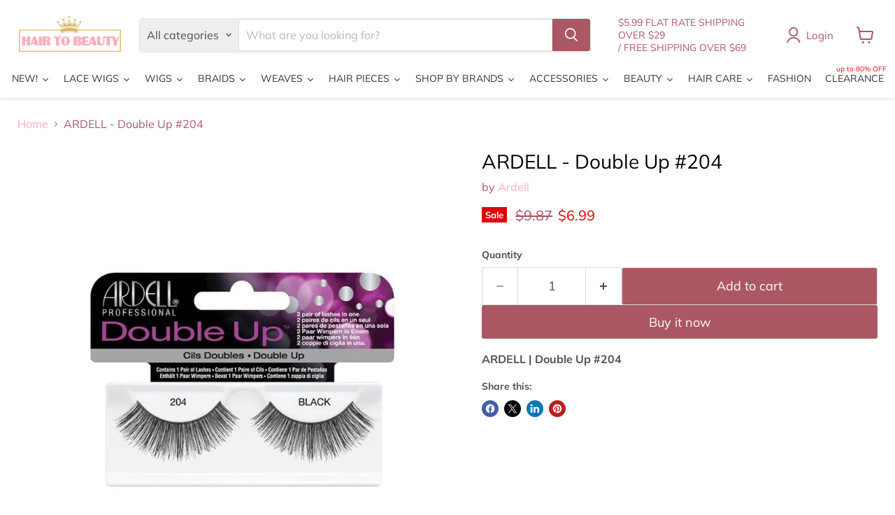

--- FILE ---
content_type: text/html; charset=utf-8
request_url: https://hairtobeauty.com/products/ardell-double-up-204
body_size: 80120
content:
<!doctype html>
<html class="no-js no-touch" lang="en">
  <head>
    <meta charset="utf-8">
    <meta http-equiv="x-ua-compatible" content="IE=edge">

    <link rel="preconnect" href="https://cdn.shopify.com">
    <link rel="preconnect" href="https://fonts.shopifycdn.com">
    <link rel="preconnect" href="https://v.shopify.com">
    <link rel="preconnect" href="https://cdn.shopifycloud.com">

    <title>ARDELL - Double Up #204 — Hair to Beauty</title>

    
      <meta name="description" content="ARDELL | Double Up #204">
    

    
      <link rel="shortcut icon" href="//hairtobeauty.com/cdn/shop/files/HTB_FAVICON_2_32x32.png?v=1613713242" type="image/png">
    

    
      <link rel="canonical" href="https://hairtobeauty.com/products/ardell-double-up-204" />
    

    <meta name="viewport" content="width=device-width">

    
    





<meta property="og:site_name" content="Hair to Beauty">
<meta property="og:url" content="https://hairtobeauty.com/products/ardell-double-up-204">
<meta property="og:title" content="ARDELL - Double Up #204">
<meta property="og:type" content="product">
<meta property="og:description" content="ARDELL | Double Up #204">




    
    
    

    
    
    <meta
      property="og:image"
      content="https://hairtobeauty.com/cdn/shop/products/AR61421_1200x1200.jpg?v=1623980995"
    />
    <meta
      property="og:image:secure_url"
      content="https://hairtobeauty.com/cdn/shop/products/AR61421_1200x1200.jpg?v=1623980995"
    />
    <meta property="og:image:width" content="1200" />
    <meta property="og:image:height" content="1200" />
    
    
    <meta property="og:image:alt" content="ARDELL | Double Up #204 | Hair to Beauty." />
  












<meta name="twitter:title" content="ARDELL - Double Up #204">
<meta name="twitter:description" content="ARDELL | Double Up #204">


    
    
    
      
      
      <meta name="twitter:card" content="summary">
    
    
    <meta
      property="twitter:image"
      content="https://hairtobeauty.com/cdn/shop/products/AR61421_1200x1200_crop_center.jpg?v=1623980995"
    />
    <meta property="twitter:image:width" content="1200" />
    <meta property="twitter:image:height" content="1200" />
    
    
    <meta property="twitter:image:alt" content="ARDELL | Double Up #204 | Hair to Beauty." />
  



    <link rel="preload" href="//hairtobeauty.com/cdn/fonts/muli/muli_n4.e949947cfff05efcc994b2e2db40359a04fa9a92.woff2" as="font" crossorigin="anonymous">
    <link rel="preload" as="style" href="//hairtobeauty.com/cdn/shop/t/115/assets/theme.css?v=112424067138748005051760649299"><script async crossorigin fetchpriority="high" src="/cdn/shopifycloud/importmap-polyfill/es-modules-shim.2.4.0.js"></script>
<script type="importmap">
{
  "imports": {
    "element.base-media": "//hairtobeauty.com/cdn/shop/t/115/assets/element.base-media.js?v=61305152781971747521760649243",
    "element.image.parallax": "//hairtobeauty.com/cdn/shop/t/115/assets/element.image.parallax.js?v=59188309605188605141760649270",
    "element.model": "//hairtobeauty.com/cdn/shop/t/115/assets/element.model.js?v=101001098341450788491760649239",
    "element.quantity-selector": "//hairtobeauty.com/cdn/shop/t/115/assets/element.quantity-selector.js?v=68208048201360514121760649261",
    "element.text.rte": "//hairtobeauty.com/cdn/shop/t/115/assets/element.text.rte.js?v=28194737298593644281760649260",
    "element.video": "//hairtobeauty.com/cdn/shop/t/115/assets/element.video.js?v=47354384994497331701760649254",
    "es-module-shims": "//hairtobeauty.com/cdn/shop/t/115/assets/es-module-shims.min.js?v=3197203922110785981760649279",
    "is-land": "//hairtobeauty.com/cdn/shop/t/115/assets/is-land.min.js?v=92343381495565747271760649263",
    "lightbox": "//hairtobeauty.com/cdn/shop/t/115/assets/lightbox.js?v=116354114233759933611760649268",
    "product.gallery": "//hairtobeauty.com/cdn/shop/t/115/assets/product.gallery.js?v=169430556141423714401760649260",
    "section.slideshow": "//hairtobeauty.com/cdn/shop/t/115/assets/section.slideshow.js?v=176892809315355130961760649278",
    "util.events": "//hairtobeauty.com/cdn/shop/t/115/assets/util.events.js?v=163430142883111782711760649249",
    "util.misc": "//hairtobeauty.com/cdn/shop/t/115/assets/util.misc.js?v=117964846174238173191760649261",
    "util.resource-loader": "//hairtobeauty.com/cdn/shop/t/115/assets/util.resource-loader.js?v=81301169148003274841760649255",
    "utility.stylesheet": "//hairtobeauty.com/cdn/shop/t/115/assets/utility.stylesheet.js?v=115421978848924304161760649281",
    "vendor.drift-zoom": "//hairtobeauty.com/cdn/shop/t/115/assets/vendor.drift-zoom.js?v=58010873367620907491760649252",
    "vendor.in-view": "//hairtobeauty.com/cdn/shop/t/115/assets/vendor.in-view.js?v=126891093837844970591760649245",
    "vendor.photoswipe-ui-default": "//hairtobeauty.com/cdn/shop/t/115/assets/vendor.photoswipe-ui-default.min.js?v=60644649669025199041760649248",
    "vendor.photoswipe": "//hairtobeauty.com/cdn/shop/t/115/assets/vendor.photoswipe.min.js?v=169650331104647059261760649244",
    "vendor.swiper": "//hairtobeauty.com/cdn/shop/t/115/assets/vendor.swiper.js?v=18393553757305362231760649273"
  }
}
</script><script>
  if (!(HTMLScriptElement.supports && HTMLScriptElement.supports('importmap'))) {
    const el = document.createElement('script')
    el.async = true
    el.src = "//hairtobeauty.com/cdn/shop/t/115/assets/es-module-shims.min.js?v=3197203922110785981760649279"
    document.head.appendChild(el)
  }
</script>
<script type="module" src="//hairtobeauty.com/cdn/shop/t/115/assets/is-land.min.js?v=92343381495565747271760649263"></script>
<style data-shopify>:root {
    /* Core Sizes */
    --size-0-25: 0.0625rem; /* 1px */
    --size-0-5: 0.125rem; /* 2px */
    --size-1: 0.25rem; /* 4px */
    --size-1-5: 0.375rem; /* 6px */
    --size-2: 0.5rem; /* 8px */
    --size-2-5: 0.625rem; /* 10px */
    --size-3: 0.75rem; /* 12px */
    --size-3-5: 0.875rem; /* 14px */
    --size-4: 1rem; /* 16px */
    --size-4-5: 1.125rem; /* 18px */
    --size-5: 1.25rem; /* 20px */
    --size-5-5: 1.375rem; /* 22px */
    --size-6: 1.5rem; /* 24px */
    --size-6-5: 1.625rem; /* 26px */
    --size-7: 1.75rem; /* 28px */
    --size-7-5: 1.875rem; /* 30px */
    --size-8: 2rem; /* 32px */
    --size-8-5: 2.125rem; /* 34px */
    --size-9: 2.25rem; /* 36px */
    --size-9-5: 2.375rem; /* 38px */
    --size-10: 2.5rem; /* 40px */
    --size-11: 2.75rem; /* 44px */
    --size-12: 3rem; /* 48px */
    --size-14: 3.5rem; /* 56px */
    --size-16: 4rem; /* 64px */
    --size-18: 4.5rem; /* 72px */
    --size-20: 5rem; /* 80px */
    --size-24: 6rem; /* 96px */
    --size-28: 7rem; /* 112px */
    --size-32: 8rem; /* 128px */

    /* Text Sizes */
    --text-size-2: 0.5rem; /* 8px */
    --text-size-2-5: 0.625rem; /* 10px */
    --text-size-3: 0.75rem; /* 12px */
    --text-size-3-5: 0.875rem; /* 14px */
    --text-size-4: 1rem; /* 16px */
    --text-size-4-5: 1.125rem; /* 18px */
    --text-size-5: 1.25rem; /* 20px */
    --text-size-5-5: 1.375rem; /* 22px */
    --text-size-6: 1.5rem; /* 24px */
    --text-size-6-5: 1.625rem; /* 26px */
    --text-size-7: 1.75rem; /* 28px */
    --text-size-7-5: 1.875rem; /* 30px */
    --text-size-8: 2rem; /* 32px */
    --text-size-8-5: 2.125rem; /* 34px */
    --text-size-9: 2.25rem; /* 36px */
    --text-size-9-5: 2.375rem; /* 38px */
    --text-size-10: 2.5rem; /* 40px */
    --text-size-11: 2.75rem; /* 44px */
    --text-size-12: 3rem; /* 48px */
    --text-size-14: 3.5rem; /* 56px */
    --text-size-16: 4rem; /* 64px */
    --text-size-18: 4.5rem; /* 72px */
    --text-size-20: 5rem; /* 80px */
    --text-size-24: 6rem; /* 96px */
    --text-size-28: 7rem; /* 112px */
    --text-size-32: 8rem; /* 128px */

    /* Line */
    --line-size-none: 0px;
    --line-size-xs: 0.5px;
    --line-size-sm: 1px;
    --line-size-md: 2px;
    --line-size-lg: 4px;
    --line-size-xl: 8px;

    /* Gap */
    --gap-size-none: 0px;
    --gap-size-xs: 8px;
    --gap-size-sm: 16px;
    --gap-size-md: 32px;
    --gap-size-lg: 48px;
    --gap-size-xl: 64px;

    /* Radius */
    --radius-xs: 4px;
    --radius-sm: 8px;
    --radius-md: 12px;
    --radius-lg: 16px;
    --radius-xl: 24px;
    --radius-2xl: 32px;
    --radius-none: 0px;
    --radius-full: 999px;

    /* Dropshadow */
    --shadow-none: 0px 0px 0px 0px rgba(0, 0, 0, 0);
    --shadow-sm: 0px 1px 2px 0px rgba(0, 0, 0, 0.08);
    --shadow-md: 0px 2px 4px -1px rgba(0, 0, 0, 0.08);
    --shadow-lg: 0px 8px 16px -4px rgba(0, 0, 0, 0.08);
    --shadow-xl: 0px 16px 32px -6px rgba(0, 0, 0, 0.12);
    --shadow-2xl: 0px 16px 64px -12px rgba(0, 0, 0, 0.22);

    /* Font Weights */
    --font-weight-100: 100;
    --font-weight-200: 200;
    --font-weight-300: 300;
    --font-weight-400: 400;
    --font-weight-500: 500;
    --font-weight-600: 600;
    --font-weight-700: 700;
    --font-weight-800: 800;
    --font-weight-900: 900;

    /* Letter Spacings */
    --letter-space-2xs: -0.05em;
    --letter-space-xs: -0.03em;
    --letter-space-sm: -0.015em;
    --letter-space-md: 0em;
    --letter-space-lg: 0.015em;
    --letter-space-xl: 0.03em;
    --letter-space-2xl: 0.05em;
    --letter-space-3xl: 0.08em;
    --letter-space-4xl: 0.12em;

    /* Line Heights */
    --line-height-2xs: 0.9;
    --line-height-xs: 1;
    --line-height-sm: 1.1;
    --line-height-md: 1.2;
    --line-height-lg: 1.5;
    --line-height-xl: 1.7;
    --line-height-2xl: 2;

    /* Color Shades */
    --shade-0: 0%;
    --shade-4: 4%;
    --shade-8: 8%;
    --shade-12: 12%;
    --shade-16: 16%;
    --shade-20: 20%;
    --shade-30: 30%;
    --shade-40: 40%;
    --shade-50: 50%;
    --shade-60: 60%;
    --shade-70: 70%;
    --shade-80: 80%;
    --shade-90: 90%;
    --shade-100: 100%;
  }</style><style data-shopify>/* Root Variables */
  :root {
    --root-font-size: 16px;
    --root-color-primary: #000;
    --root-color-secondary: #fff;
  }

  /* Colors */
  :root {
    --color-primary: var(--root-color-primary);
    --color-secondary: var(--root-color-secondary);
    --color-focus: #4a9afc;
    --color-error: #ba4444;
    --color-price: var(--color-primary);
    --color-text-savings: var(--color-primary);
    --disabled-grey: #f6f6f6;
    --disabled-border: #b6b6b6;
    --disabled-grey-text: #b6b6b6;
    --success-green: #56ad6a;
    --success-green-bg: #ecfef0;
    --color-sticky-nav-links: #fff;
  }

  /* Body Font Stack */
  :root {
    --body-font-family: 'Arial';
    --body-font-family-fallback: 'sans-serif';
    --body-font-weight: var(--font-weight-400);
    --body-letter-spacing: var(--letter-space-md);
    --body-line-height: var(--line-height-md);
    --body-text-transform: none;
    --body-lg-font-size: var(--text-size-4);
    --body-md-font-size: var(--text-size-3-5);
    --body-sm-font-size: var(--text-size-3);
    --body-xs-font-size: var(--text-size-2-5);

    @media screen and (min-width: 769px) {
      --body-lg-font-size: var(--text-size-4-5);
      --body-md-font-size: var(--text-size-4);
      --body-sm-font-size: var(--text-size-3-5);
      --body-xs-font-size: var(--text-size-3);
    }
  }

  /* Heading Font Stack */
  :root {
    --heading-font-family: 'Arial';
    --heading-font-family-fallback: 'sans-serif';
    --heading-font-weight: var(--font-weight-700);
    --heading-letter-spacing: var(--letter-space-md);

    --heading-2xl-line-height: var(--line-height-md);
    --heading-xl-line-height: var(--line-height-md);
    --heading-lg-line-height: var(--line-height-md);
    --heading-md-line-height: var(--line-height-md);
    --heading-sm-line-height: var(--line-height-md);
    --heading-xs-line-height: var(--line-height-md);

    --heading-2xl-font-size: var(--text-size-12);
    --heading-xl-font-size: var(--text-size-8);
    --heading-lg-font-size: var(--text-size-6);
    --heading-md-font-size: var(--text-size-5);
    --heading-sm-font-size: var(--text-size-4-5);
    --heading-xs-font-size: var(--text-size-4);

    @media screen and (min-width: 769px) {
      --heading-2xl-font-size: var(--text-size-16);
      --heading-xl-font-size: var(--text-size-12);
      --heading-lg-font-size: var(--text-size-8);
      --heading-md-font-size: var(--text-size-6);
      --heading-sm-font-size: var(--text-size-5);
      --heading-xs-font-size: var(--text-size-4-5);
    }
  }

  /* Accent Font Stack */
  :root {
    --accent-font-family: 'Arial';
    --accent-font-family-fallback: 'sans-serif';
    --accent-font-weight: var(--font-weight-400);
    --accent-letter-spacing: var(--letter-space-4xl);
    --accent-line-height: var(--line-height-md);
    --accent-text-transform: uppercase;
  }

  /* ==================================================================== */
  /* OLD CSS VARIABLES THAT NEEDS TO 🔥 */
  /* ==================================================================== */
  :root {
    --z-index-modal: 30;
    --z-index-toolbar: 7;
    --z-index-header: 6;
    --z-index-header-submenu: 7;
    --z-index-header-bottom-row: 3;
    --z-index-header-drawers: 5;
    --z-index-header-drawers-mobile: 3;
    --z-index-header-search: 7;
    --z-index-loader: 4;
    --z-index-header-search-overlay: 1;
    --url-ico-select: url(//hairtobeauty.com/cdn/shop/t/115/assets/ico-select.svg);
    --url-swirl-svg: url(//hairtobeauty.com/cdn/shop/t/115/assets/swirl.svg);
    --header-padding-bottom: 0;
    --gutter: 30px;
    --page-width: 1500px;
    --page-width-narrow: 1000px;
    --page-width-gutter-small: 17px;
    --grid-gutter: 22px;
    --grid-gutter-small: 16px;
    --slide-curve: 0.25s cubic-bezier(0.165, 0.84, 0.44, 1);
    --drawer-box-shadow: 0 10px 25px rgba(0, 0, 0, 0.15);
    --product-grid-margin: 10px;
    --product-grid-padding: 12px;
    --product-radius: 10px;
    --page-top-padding: 35px;
    --page-narrow: 780px;
    --page-width-padding: 40px;
    --grid-gutter: 22px;
    --index-section-padding: 60px;
    --section-header-bottom: 40px;
    --size-chart-margin: 30px 0;
    --size-chart-icon-margin: 5px;
    --newsletter-reminder-padding: 20px 30px 20px 25px;
    --text-frame-margin: 10px;
    --desktop-menu-chevron-size: 10px;
    --site-nav-item-padding: 20px;
    --site-nav-item-padding-top-bottom: 16px;
    --site-nav-icon-padding: 12px;
  }

  @media screen and (max-width: 768px) {
    :root {
      --page-top-padding: 15px;
      --page-narrow: 330px;
      --page-width-padding: 17px;
      --grid-gutter: 16px;
      --index-section-padding: 40px;
      --section-header-bottom: 25px;
      --text-frame-margin: 7px;
    }
  }</style>
<style data-shopify>:root {
    --text-size-scale-n-4: var(--text-size-2); /* 8px */
    --text-size-scale-n-3: var(--text-size-2-5); /* 10px */
    --text-size-scale-n-2: var(--text-size-3); /* 12px */
    --text-size-scale-n-1: var(--text-size-3-5); /* 14px */
    --text-size-scale-n0: var(--text-size-4); /* 16px */
    --text-size-scale-n1: var(--text-size-4-5); /* 18px */
    --text-size-scale-n2: var(--text-size-5); /* 20px */
    --text-size-scale-n3: var(--text-size-6); /* 24px */
    --text-size-scale-n4: var(--text-size-6-5); /* 26px */
    --text-size-scale-n5: var(--text-size-7); /* 28px */
    --text-size-scale-n6: var(--text-size-8); /* 32px */
    --text-size-scale-n7: var(--text-size-9); /* 36px */
    --text-size-scale-n8: var(--text-size-10); /* 40px */
    --text-size-scale-n9: var(--text-size-12); /* 48px */
    --text-size-scale-n10: var(--text-size-14); /* 56px */
    --text-size-scale-n11: var(--text-size-16); /* 64px */
    --text-size-scale-n12: var(--text-size-18); /* 72px */
    --text-size-scale-n13: var(--text-size-20); /* 80px */
    --text-size-scale-n14: var(--text-size-24); /* 96px */

    --font-weight-scale-n-3: var(--font-weight-100);
    --font-weight-scale-n-2: var(--font-weight-200);
    --font-weight-scale-n-1: var(--font-weight-300);
    --font-weight-scale-n0: var(--font-weight-400);
    --font-weight-scale-n1: var(--font-weight-500);
    --font-weight-scale-n2: var(--font-weight-600);
    --font-weight-scale-n3: var(--font-weight-700);
    --font-weight-scale-n4: var(--font-weight-800);
    --font-weight-scale-n5: var(--font-weight-900);

    --letter-spacing-scale-n-3: var(--letter-space-2xs);
    --letter-spacing-scale-n-2: var(--letter-space-xs);
    --letter-spacing-scale-n-1: var(--letter-space-sm);
    --letter-spacing-scale-n0: var(--letter-space-md);
    --letter-spacing-scale-n1: var(--letter-space-lg);
    --letter-spacing-scale-n2: var(--letter-space-xl);
    --letter-spacing-scale-n3: var(--letter-space-2xl);
    --letter-spacing-scale-n4: var(--letter-space-3xl);
    --letter-spacing-scale-n5: var(--letter-space-4xl);

    --line-height-scale-n-3: var(--line-height-2xs);
    --line-height-scale-n-2: var(--line-height-xs);
    --line-height-scale-n-1: var(--line-height-sm);
    --line-height-scale-n0: var(--line-height-md);
    --line-height-scale-n1: var(--line-height-lg);
    --line-height-scale-n2: var(--line-height-xl);
    --line-height-scale-n3: var(--line-height-2xl);

    /* Body Font Scales *//* Heading Font Scales *//* Accent Font Scales */@media screen and (min-width: 769px) {
      /* Body Font Desktop Sizes *//* Heading Desktop Font Sizes */}
  }</style>
<style data-shopify>:root {
    

    
  }

  

  

  /* LEGACY TOKENS THAT WE NEED TO KILLLLLLLLLLLLL */
  /* --------------------------------------------- */

  :root {
    /* Fixed colors */
    --color-price: ;
    --color-text-savings: ;

    /* TODO: Move to component that uses this */
    --color-button-primary: #000; /* TODO: Remove this */
    --color-button-primary-light: #1a1a1a; /* TODO: Remove this */
    --color-button-primary-dim: #000000; /* TODO: Remove this */
    --color-button-primary-text: #ffffff; /* TODO: Remove this */

    --color-sale-tag: ;
    --color-sale-tag-text: ;
  }</style><style data-shopify>
  :root {
    

    --color-background: #fff;
    --color-background-alpha-0: rgba(255, 255, 255, 0);
    --color-background-alpha-90: rgba(255, 255, 255, 0.9);

    /* Typography */
    
    
    --color-headings: #1d1d1d;
    --color-text: #1d1d1d;

    --color-text-05: #f4f4f4;
    --color-text-05-alpha-0: rgba(244, 244, 244, 0);

    --color-text-hover: #1d1d1d;
    --color-text-light: #1d1d1d;
    --color-links: #046e82;
    --color-link-hover: #1d1d1d;

    /* Products */
    --color-products-in-stock: #268c0b;
    --color-products-low-stock: #cc1313;
    --color-products-no-stock: #121212;

    /* Buttons */
    
    

    --color-button-text: #ffffff;
    --color-button-background: #f04f36;
    --color-button-background-hover: #f2614a;

    --color-button-background-focus: #dddddd;
    --color-button-disable: #939393;

    --color-button-secondary-text: #f04f36;
    --color-button-secondary-background: #ffffff;
    --color-button-secondary-background-hover: #ffffff;
    --color-button-secondary-background-focus: #e6e6e6;
    --color-button-secondary-border: #dddddd;
    --color-button-secondary-border-hover: #c7c7c7;

    --button-primary-text-color: #ffffff;
    --button-primary-text-color-highlight: #ffffff;
    --button-primary-bg-color: #000000;
    --button-primary-bg-color-highlight: #606060;
    --button-primary-border-color: rgba(0,0,0,0);
    --button-primary-border-color-highlight: rgba(0,0,0,0);

    --button-secondary-text-color: #000000;
    --button-secondary-text-color-highlight: #ffffff;
    --button-secondary-bg-color: rgba(0,0,0,0);
    --button-secondary-bg-color-highlight: #000000;
    --button-secondary-border-color: #000000;
    --button-secondary-border-color-highlight: #000000;

    --button-link-text-color: #000000;
    --button-link-text-color-highlight: #ccc;

    /* Header */
    --color-header-text: #1d1d1d;
    --color-header-background: #fff;

    /* Forms */
    
    --color-input-text: #4d4d4d;

    --color-input-text-hover: #dddddd;

    --color-input-background: #fff;
    --color-input-background-hover: #f4f4f4;

    --color-input-border: #dddddd;
    --color-input-border-alpha-25: rgba(221, 221, 221, 0.25);


    --color-input-border-morph-2: #c7c7c7;
    --color-input-border-morph-4: #b1b1b1;
    --color-input-border-morph-10: #858585;
    --color-input-border-morph-12: #767676;

    --color-input-border-hover: #c7c7c7;

    --color-product-sale-accent: #f04f36;
    --color-product-review-star: #ffab41;

    /* Footer */
    --color-footer-text: #1d1d1d;

    --color-footer-background: #f5f3ed;


    --color-footer-link: #3c3c3c;
    --color-footer-color-alt: rgba(29, 29, 29, 0.8);
    --color-additional-accent: rgba(29, 29, 29, 0.5);

    /* Placeholders */
    --color-placeholder-background: #ededed;
    --color-placeholder-fill: #b0b0b0;

    /* General */
    
    
    
    --color-black: #000;
    --color-white: #fff;

    --color-border: #808080;
    --color-border-modify: rgba(128, 128, 128, 0.3);
    --color-border-less-soft: rgba(0, 0, 0, 0.25);
    --color-border-soft: rgba(0, 0, 0, 0.15);
    --color-border-softer: rgba(0, 0, 0, 0.1);


    --color-overlay-background: Liquid error (snippets/head.styles.legacy-settings-color line 118): Alpha must be a float between 0 and 1;


    --color-background-8: #ededed;
    --color-background-4: #f6f6f6;

    --color-background-light: #f2f2f2;
    --color-search-category-background: #e8e8e8;

    --color-box-shadow-border: rgba(128, 128, 128, 0.16);
    --color-box-shadow-shadow: rgba(128, 128, 128, 0.11);
    --color-box-shadow-border-focused: rgba(128, 128, 128, 0.5);
    --color-box-shadow-shadow-focused: rgba(128, 128, 128, 0.5);

    --color-box-shadow-shadow-headings: rgba(128, 128, 128, 0.05);

    --color-error: #f05d5d;
    --color-success: #51a551;
    --color-warning: #dfa354;
    --color-highlight: #fffbd9;
    --color-notice: --color-text;
    --color-sale: --color-product-sale-accent;
    --color-star: --color-product-review-star;
    --color-star-empty: #8e8e8e;

    --color-facebook: #425dab;
    --color-x: #000;
    --color-pinterest: #bd1c1c;
    --color-linkedin: #0077B5;
  }
</style>
<style data-shopify>:root {
    --heading-font-family: 'Open Sans', sans-serif;
    --heading-font-weight: 400;
    --heading-letter-spacing: 0px;
    --body-font-family: 'Open Sans', sans-serif;

    --heading-font-style: normal;
    --subheading-font-family: 'Open Sans', sans-serif;
    --button-font-family: 'Open Sans', sans-serif;

    /* Font sizes */
    --heading-xl-font-size: 40px;
    --heading-lg-font-size: 20px;
    --body-md-font-size: 15px;

    --button-primary-font-size: 1rem;
    --button-primary-line-height: inherit;

    --button-secondary-font-size: 1rem;
    --button-secondary-line-height: inherit;

    --button-link-style-font-size: 1rem;
    --button-link-style-line-height: inherit;

    --heading-responsive: 1;
    --subheading-responsive: 1;

    /* Button styles */
    --button-font-weight: 700;
    --button-font-style: normal;
    --button-letter-spacing: 0px;
    --button-transition-speed: 0.3s;
    --button-font-capitalization: none;

    --button-primary-border-radius: 0px;
    --button-secondary-border-radius: 0px;
    --button-link-underline-thickness: 1px;
    --button-link-underline-style: solid;
  }</style>



<style data-shopify>
  :root {
    /* Backgrounds */
    
    

    --color-background: 
      
rgb(255, 255, 255)
    ;
    --color-background-alpha-0: rgba(255, 255, 255, 0);
    --color-background-alpha-90: rgba(255, 255, 255, 0.9);

    /* Typography */
    --color-headings: #000000;
    --color-text: #4c5154;

    --color-text-05: #f6f6f6;
    --color-text-05-alpha-0: rgba(246, 246, 246, 0);

    
    

    
    
    
    

    --color-text-hover: 
      
#343739
    ;
    --color-text-light: #ac5764;
    --color-links: #ffaeb9;

    
    
    

    --color-link-hover: 
      
#ff8091
    ;

    /* Products */
    --color-products-in-stock: #3C9342;
    --color-products-low-stock: #E99114;
    --color-products-no-stock: #BF262F;

    /* Buttons */
    --color-button-text: #ffffff;
    --color-button-background: #ac5764;
    --color-button-background-hover: rgb(180, 104, 116);

    
    

    --color-button-background-focus: 
      
#a04f5b
    ;
    --color-button-disable: #828282;

    --color-button-secondary-text: #ffffff;
    --color-button-secondary-background: #ac5764;
    --color-button-secondary-background-hover: rgb(189, 121, 131);

    
    

    --color-button-secondary-background-focus: 
      
#a04f5b
    ;
    --color-button-secondary-border: #dddddd;

    
    

    --color-button-secondary-border-hover: 
      
#cecece
    ;

    /* Header */
    --color-header-text: #ac5764;

    
    

    --color-header-background: 
      
rgb(255, 255, 255)
    ;

    /* Forms */
    --color-input-text: #4d4d4d;

    
    

    --color-input-text-hover: 
      
#434343
    ;

    --color-input-background: #ffffff;
    --color-input-background-hover: #f6f6f6;

    --color-input-border: #dddddd;
    --color-input-border-alpha-25: rgba(221, 221, 221, 0.25);

    

    
    

    
    

    
    

    
    

    --color-input-border-morph-2: 
      
#cecece
    ;
    --color-input-border-morph-4: 
      
#bebebe
    ;
    --color-input-border-morph-10: 
      
#919191
    ;
    --color-input-border-morph-12: 
      
#818181
    ;

    --color-input-border-hover: 
      
#cecece
    ;

    --color-product-sale-accent: #de0101;
    --color-product-review-star: #4c4c4c;

    /* Footer */
    --color-footer-text: #ac5764;

    
    

    --color-footer-background: 
      
rgb(237, 239, 243)
    ;

    
    

    --color-footer-link: 
      
#a04f5b
    ;
    --color-footer-color-alt: rgba(172, 87, 100, 0.8);
    --color-additional-accent: rgba(172, 87, 100, 0.5);

    /* Placeholders */
    --color-placeholder-background: #f1f1f1;
    --color-placeholder-fill: #c0c2c3;

    /* General */
    
    

    --color-black: #000;
    --color-white: #fff;

    
    
    
    

    
    

    --color-border: rgb(128, 128, 128);
    --color-border-modify: rgba(128, 128, 128, 0.3);
    --color-border-less-soft: rgba(0, 0, 0, 0.25);
    --color-border-soft: rgba(0, 0, 0, 0.15);
    --color-border-softer: rgba(0, 0, 0, 0.1);

    

    --color-overlay-background: rgba(0, 0, 0, 0.5);

    

    --color-background-8: #f1f1f1;
    --color-background-4: #f8f8f8;

    --color-background-light: #f6f6f6;
    --color-search-category-background: #edeeee;

    --color-box-shadow-border: rgba(128, 128, 128, 0.16);
    --color-box-shadow-shadow: rgba(128, 128, 128, 0.11);
    --color-box-shadow-border-focused: rgba(128, 128, 128, 0.5);
    --color-box-shadow-shadow-focused: rgba(128, 128, 128, 0.5);

    --color-box-shadow-shadow-headings: rgba(128, 128, 128, 0.05);

    --color-error: #f05d5d;
    --color-success: #51a551;
    --color-warning: #dfa354;
    --color-highlight: #fffbd9;
    --color-notice: --color-text;
    --color-sale: --color-product-sale-accent;
    --color-star: --color-product-review-star;
    --color-star-empty: #a6a8aa;

    --color-facebook: #425dab;
    --color-x: #000;
    --color-pinterest: #bd1c1c;
    --color-linkedin: #0077B5;
  }
</style>

<style data-shopify>:root {
    /* Override heading font stack with empire legacy settings */
    --heading-font-family: Muli,sans-serif;
    --heading-font-scale: 1.0;
    --heading-font-weight: 400;
    --heading-font-style: normal;
    --heading-font-capitalization: initial;
    --heading-letter-spacing: 0.0em;
    --subheading-font-family: 'Nunito Sans', sans-serif;
    --button-font-family: Muli,sans-serif;
    --button-font-capitalization: initial;
    --button-letter-spacing: 0.0em;

    --heading-responsive: 1;
    --subheading-responsive: 1;
    --body-font-family: Muli;
  }</style><script>window.performance && window.performance.mark && window.performance.mark('shopify.content_for_header.start');</script><meta name="google-site-verification" content="sf1TtHf3_CAzOeJnIhrjMu43jQt10vFlVejI4HdP7vg">
<meta id="shopify-digital-wallet" name="shopify-digital-wallet" content="/9176514660/digital_wallets/dialog">
<meta name="shopify-checkout-api-token" content="4216e1a53aec40b70a1f7ff500923d33">
<meta id="in-context-paypal-metadata" data-shop-id="9176514660" data-venmo-supported="false" data-environment="production" data-locale="en_US" data-paypal-v4="true" data-currency="USD">
<link rel="alternate" type="application/json+oembed" href="https://hairtobeauty.com/products/ardell-double-up-204.oembed">
<script async="async" src="/checkouts/internal/preloads.js?locale=en-US"></script>
<link rel="preconnect" href="https://shop.app" crossorigin="anonymous">
<script async="async" src="https://shop.app/checkouts/internal/preloads.js?locale=en-US&shop_id=9176514660" crossorigin="anonymous"></script>
<script id="apple-pay-shop-capabilities" type="application/json">{"shopId":9176514660,"countryCode":"US","currencyCode":"USD","merchantCapabilities":["supports3DS"],"merchantId":"gid:\/\/shopify\/Shop\/9176514660","merchantName":"Hair to Beauty","requiredBillingContactFields":["postalAddress","email"],"requiredShippingContactFields":["postalAddress","email"],"shippingType":"shipping","supportedNetworks":["visa","masterCard","amex","discover","elo","jcb"],"total":{"type":"pending","label":"Hair to Beauty","amount":"1.00"},"shopifyPaymentsEnabled":true,"supportsSubscriptions":true}</script>
<script id="shopify-features" type="application/json">{"accessToken":"4216e1a53aec40b70a1f7ff500923d33","betas":["rich-media-storefront-analytics"],"domain":"hairtobeauty.com","predictiveSearch":true,"shopId":9176514660,"locale":"en"}</script>
<script>var Shopify = Shopify || {};
Shopify.shop = "hairtobeauty.myshopify.com";
Shopify.locale = "en";
Shopify.currency = {"active":"USD","rate":"1.0"};
Shopify.country = "US";
Shopify.theme = {"name":"Updated copy of Empire 11.0 Shopify 2.0","id":149103706285,"schema_name":"Empire","schema_version":"12.2.0","theme_store_id":838,"role":"main"};
Shopify.theme.handle = "null";
Shopify.theme.style = {"id":null,"handle":null};
Shopify.cdnHost = "hairtobeauty.com/cdn";
Shopify.routes = Shopify.routes || {};
Shopify.routes.root = "/";</script>
<script type="module">!function(o){(o.Shopify=o.Shopify||{}).modules=!0}(window);</script>
<script>!function(o){function n(){var o=[];function n(){o.push(Array.prototype.slice.apply(arguments))}return n.q=o,n}var t=o.Shopify=o.Shopify||{};t.loadFeatures=n(),t.autoloadFeatures=n()}(window);</script>
<script>
  window.ShopifyPay = window.ShopifyPay || {};
  window.ShopifyPay.apiHost = "shop.app\/pay";
  window.ShopifyPay.redirectState = null;
</script>
<script id="shop-js-analytics" type="application/json">{"pageType":"product"}</script>
<script defer="defer" async type="module" src="//hairtobeauty.com/cdn/shopifycloud/shop-js/modules/v2/client.init-shop-cart-sync_WVOgQShq.en.esm.js"></script>
<script defer="defer" async type="module" src="//hairtobeauty.com/cdn/shopifycloud/shop-js/modules/v2/chunk.common_C_13GLB1.esm.js"></script>
<script defer="defer" async type="module" src="//hairtobeauty.com/cdn/shopifycloud/shop-js/modules/v2/chunk.modal_CLfMGd0m.esm.js"></script>
<script type="module">
  await import("//hairtobeauty.com/cdn/shopifycloud/shop-js/modules/v2/client.init-shop-cart-sync_WVOgQShq.en.esm.js");
await import("//hairtobeauty.com/cdn/shopifycloud/shop-js/modules/v2/chunk.common_C_13GLB1.esm.js");
await import("//hairtobeauty.com/cdn/shopifycloud/shop-js/modules/v2/chunk.modal_CLfMGd0m.esm.js");

  window.Shopify.SignInWithShop?.initShopCartSync?.({"fedCMEnabled":true,"windoidEnabled":true});

</script>
<script defer="defer" async type="module" src="//hairtobeauty.com/cdn/shopifycloud/shop-js/modules/v2/client.payment-terms_BWmiNN46.en.esm.js"></script>
<script defer="defer" async type="module" src="//hairtobeauty.com/cdn/shopifycloud/shop-js/modules/v2/chunk.common_C_13GLB1.esm.js"></script>
<script defer="defer" async type="module" src="//hairtobeauty.com/cdn/shopifycloud/shop-js/modules/v2/chunk.modal_CLfMGd0m.esm.js"></script>
<script type="module">
  await import("//hairtobeauty.com/cdn/shopifycloud/shop-js/modules/v2/client.payment-terms_BWmiNN46.en.esm.js");
await import("//hairtobeauty.com/cdn/shopifycloud/shop-js/modules/v2/chunk.common_C_13GLB1.esm.js");
await import("//hairtobeauty.com/cdn/shopifycloud/shop-js/modules/v2/chunk.modal_CLfMGd0m.esm.js");

  
</script>
<script>
  window.Shopify = window.Shopify || {};
  if (!window.Shopify.featureAssets) window.Shopify.featureAssets = {};
  window.Shopify.featureAssets['shop-js'] = {"shop-cart-sync":["modules/v2/client.shop-cart-sync_DuR37GeY.en.esm.js","modules/v2/chunk.common_C_13GLB1.esm.js","modules/v2/chunk.modal_CLfMGd0m.esm.js"],"init-fed-cm":["modules/v2/client.init-fed-cm_BucUoe6W.en.esm.js","modules/v2/chunk.common_C_13GLB1.esm.js","modules/v2/chunk.modal_CLfMGd0m.esm.js"],"shop-toast-manager":["modules/v2/client.shop-toast-manager_B0JfrpKj.en.esm.js","modules/v2/chunk.common_C_13GLB1.esm.js","modules/v2/chunk.modal_CLfMGd0m.esm.js"],"init-shop-cart-sync":["modules/v2/client.init-shop-cart-sync_WVOgQShq.en.esm.js","modules/v2/chunk.common_C_13GLB1.esm.js","modules/v2/chunk.modal_CLfMGd0m.esm.js"],"shop-button":["modules/v2/client.shop-button_B_U3bv27.en.esm.js","modules/v2/chunk.common_C_13GLB1.esm.js","modules/v2/chunk.modal_CLfMGd0m.esm.js"],"init-windoid":["modules/v2/client.init-windoid_DuP9q_di.en.esm.js","modules/v2/chunk.common_C_13GLB1.esm.js","modules/v2/chunk.modal_CLfMGd0m.esm.js"],"shop-cash-offers":["modules/v2/client.shop-cash-offers_BmULhtno.en.esm.js","modules/v2/chunk.common_C_13GLB1.esm.js","modules/v2/chunk.modal_CLfMGd0m.esm.js"],"pay-button":["modules/v2/client.pay-button_CrPSEbOK.en.esm.js","modules/v2/chunk.common_C_13GLB1.esm.js","modules/v2/chunk.modal_CLfMGd0m.esm.js"],"init-customer-accounts":["modules/v2/client.init-customer-accounts_jNk9cPYQ.en.esm.js","modules/v2/client.shop-login-button_DJ5ldayH.en.esm.js","modules/v2/chunk.common_C_13GLB1.esm.js","modules/v2/chunk.modal_CLfMGd0m.esm.js"],"avatar":["modules/v2/client.avatar_BTnouDA3.en.esm.js"],"checkout-modal":["modules/v2/client.checkout-modal_pBPyh9w8.en.esm.js","modules/v2/chunk.common_C_13GLB1.esm.js","modules/v2/chunk.modal_CLfMGd0m.esm.js"],"init-shop-for-new-customer-accounts":["modules/v2/client.init-shop-for-new-customer-accounts_BUoCy7a5.en.esm.js","modules/v2/client.shop-login-button_DJ5ldayH.en.esm.js","modules/v2/chunk.common_C_13GLB1.esm.js","modules/v2/chunk.modal_CLfMGd0m.esm.js"],"init-customer-accounts-sign-up":["modules/v2/client.init-customer-accounts-sign-up_CnczCz9H.en.esm.js","modules/v2/client.shop-login-button_DJ5ldayH.en.esm.js","modules/v2/chunk.common_C_13GLB1.esm.js","modules/v2/chunk.modal_CLfMGd0m.esm.js"],"init-shop-email-lookup-coordinator":["modules/v2/client.init-shop-email-lookup-coordinator_CzjY5t9o.en.esm.js","modules/v2/chunk.common_C_13GLB1.esm.js","modules/v2/chunk.modal_CLfMGd0m.esm.js"],"shop-follow-button":["modules/v2/client.shop-follow-button_CsYC63q7.en.esm.js","modules/v2/chunk.common_C_13GLB1.esm.js","modules/v2/chunk.modal_CLfMGd0m.esm.js"],"shop-login-button":["modules/v2/client.shop-login-button_DJ5ldayH.en.esm.js","modules/v2/chunk.common_C_13GLB1.esm.js","modules/v2/chunk.modal_CLfMGd0m.esm.js"],"shop-login":["modules/v2/client.shop-login_B9ccPdmx.en.esm.js","modules/v2/chunk.common_C_13GLB1.esm.js","modules/v2/chunk.modal_CLfMGd0m.esm.js"],"lead-capture":["modules/v2/client.lead-capture_D0K_KgYb.en.esm.js","modules/v2/chunk.common_C_13GLB1.esm.js","modules/v2/chunk.modal_CLfMGd0m.esm.js"],"payment-terms":["modules/v2/client.payment-terms_BWmiNN46.en.esm.js","modules/v2/chunk.common_C_13GLB1.esm.js","modules/v2/chunk.modal_CLfMGd0m.esm.js"]};
</script>
<script>(function() {
  var isLoaded = false;
  function asyncLoad() {
    if (isLoaded) return;
    isLoaded = true;
    var urls = ["https:\/\/cdn.shopify.com\/s\/files\/1\/0184\/4255\/1360\/files\/quicklink.v3.min.js?v=1645163498\u0026shop=hairtobeauty.myshopify.com","https:\/\/cdn.hextom.com\/js\/eventpromotionbar.js?shop=hairtobeauty.myshopify.com","https:\/\/loox.io\/widget\/TfqvXtVBkQ\/loox.1752257707308.js?shop=hairtobeauty.myshopify.com"];
    for (var i = 0; i < urls.length; i++) {
      var s = document.createElement('script');
      s.type = 'text/javascript';
      s.async = true;
      s.src = urls[i];
      var x = document.getElementsByTagName('script')[0];
      x.parentNode.insertBefore(s, x);
    }
  };
  if(window.attachEvent) {
    window.attachEvent('onload', asyncLoad);
  } else {
    window.addEventListener('load', asyncLoad, false);
  }
})();</script>
<script id="__st">var __st={"a":9176514660,"offset":-21600,"reqid":"9671cb8d-e107-430c-b76c-60707f18dbd8-1769601686","pageurl":"hairtobeauty.com\/products\/ardell-double-up-204","u":"e0598e2bf37f","p":"product","rtyp":"product","rid":3521098711140};</script>
<script>window.ShopifyPaypalV4VisibilityTracking = true;</script>
<script id="captcha-bootstrap">!function(){'use strict';const t='contact',e='account',n='new_comment',o=[[t,t],['blogs',n],['comments',n],[t,'customer']],c=[[e,'customer_login'],[e,'guest_login'],[e,'recover_customer_password'],[e,'create_customer']],r=t=>t.map((([t,e])=>`form[action*='/${t}']:not([data-nocaptcha='true']) input[name='form_type'][value='${e}']`)).join(','),a=t=>()=>t?[...document.querySelectorAll(t)].map((t=>t.form)):[];function s(){const t=[...o],e=r(t);return a(e)}const i='password',u='form_key',d=['recaptcha-v3-token','g-recaptcha-response','h-captcha-response',i],f=()=>{try{return window.sessionStorage}catch{return}},m='__shopify_v',_=t=>t.elements[u];function p(t,e,n=!1){try{const o=window.sessionStorage,c=JSON.parse(o.getItem(e)),{data:r}=function(t){const{data:e,action:n}=t;return t[m]||n?{data:e,action:n}:{data:t,action:n}}(c);for(const[e,n]of Object.entries(r))t.elements[e]&&(t.elements[e].value=n);n&&o.removeItem(e)}catch(o){console.error('form repopulation failed',{error:o})}}const l='form_type',E='cptcha';function T(t){t.dataset[E]=!0}const w=window,h=w.document,L='Shopify',v='ce_forms',y='captcha';let A=!1;((t,e)=>{const n=(g='f06e6c50-85a8-45c8-87d0-21a2b65856fe',I='https://cdn.shopify.com/shopifycloud/storefront-forms-hcaptcha/ce_storefront_forms_captcha_hcaptcha.v1.5.2.iife.js',D={infoText:'Protected by hCaptcha',privacyText:'Privacy',termsText:'Terms'},(t,e,n)=>{const o=w[L][v],c=o.bindForm;if(c)return c(t,g,e,D).then(n);var r;o.q.push([[t,g,e,D],n]),r=I,A||(h.body.append(Object.assign(h.createElement('script'),{id:'captcha-provider',async:!0,src:r})),A=!0)});var g,I,D;w[L]=w[L]||{},w[L][v]=w[L][v]||{},w[L][v].q=[],w[L][y]=w[L][y]||{},w[L][y].protect=function(t,e){n(t,void 0,e),T(t)},Object.freeze(w[L][y]),function(t,e,n,w,h,L){const[v,y,A,g]=function(t,e,n){const i=e?o:[],u=t?c:[],d=[...i,...u],f=r(d),m=r(i),_=r(d.filter((([t,e])=>n.includes(e))));return[a(f),a(m),a(_),s()]}(w,h,L),I=t=>{const e=t.target;return e instanceof HTMLFormElement?e:e&&e.form},D=t=>v().includes(t);t.addEventListener('submit',(t=>{const e=I(t);if(!e)return;const n=D(e)&&!e.dataset.hcaptchaBound&&!e.dataset.recaptchaBound,o=_(e),c=g().includes(e)&&(!o||!o.value);(n||c)&&t.preventDefault(),c&&!n&&(function(t){try{if(!f())return;!function(t){const e=f();if(!e)return;const n=_(t);if(!n)return;const o=n.value;o&&e.removeItem(o)}(t);const e=Array.from(Array(32),(()=>Math.random().toString(36)[2])).join('');!function(t,e){_(t)||t.append(Object.assign(document.createElement('input'),{type:'hidden',name:u})),t.elements[u].value=e}(t,e),function(t,e){const n=f();if(!n)return;const o=[...t.querySelectorAll(`input[type='${i}']`)].map((({name:t})=>t)),c=[...d,...o],r={};for(const[a,s]of new FormData(t).entries())c.includes(a)||(r[a]=s);n.setItem(e,JSON.stringify({[m]:1,action:t.action,data:r}))}(t,e)}catch(e){console.error('failed to persist form',e)}}(e),e.submit())}));const S=(t,e)=>{t&&!t.dataset[E]&&(n(t,e.some((e=>e===t))),T(t))};for(const o of['focusin','change'])t.addEventListener(o,(t=>{const e=I(t);D(e)&&S(e,y())}));const B=e.get('form_key'),M=e.get(l),P=B&&M;t.addEventListener('DOMContentLoaded',(()=>{const t=y();if(P)for(const e of t)e.elements[l].value===M&&p(e,B);[...new Set([...A(),...v().filter((t=>'true'===t.dataset.shopifyCaptcha))])].forEach((e=>S(e,t)))}))}(h,new URLSearchParams(w.location.search),n,t,e,['guest_login'])})(!0,!0)}();</script>
<script integrity="sha256-4kQ18oKyAcykRKYeNunJcIwy7WH5gtpwJnB7kiuLZ1E=" data-source-attribution="shopify.loadfeatures" defer="defer" src="//hairtobeauty.com/cdn/shopifycloud/storefront/assets/storefront/load_feature-a0a9edcb.js" crossorigin="anonymous"></script>
<script crossorigin="anonymous" defer="defer" src="//hairtobeauty.com/cdn/shopifycloud/storefront/assets/shopify_pay/storefront-65b4c6d7.js?v=20250812"></script>
<script data-source-attribution="shopify.dynamic_checkout.dynamic.init">var Shopify=Shopify||{};Shopify.PaymentButton=Shopify.PaymentButton||{isStorefrontPortableWallets:!0,init:function(){window.Shopify.PaymentButton.init=function(){};var t=document.createElement("script");t.src="https://hairtobeauty.com/cdn/shopifycloud/portable-wallets/latest/portable-wallets.en.js",t.type="module",document.head.appendChild(t)}};
</script>
<script data-source-attribution="shopify.dynamic_checkout.buyer_consent">
  function portableWalletsHideBuyerConsent(e){var t=document.getElementById("shopify-buyer-consent"),n=document.getElementById("shopify-subscription-policy-button");t&&n&&(t.classList.add("hidden"),t.setAttribute("aria-hidden","true"),n.removeEventListener("click",e))}function portableWalletsShowBuyerConsent(e){var t=document.getElementById("shopify-buyer-consent"),n=document.getElementById("shopify-subscription-policy-button");t&&n&&(t.classList.remove("hidden"),t.removeAttribute("aria-hidden"),n.addEventListener("click",e))}window.Shopify?.PaymentButton&&(window.Shopify.PaymentButton.hideBuyerConsent=portableWalletsHideBuyerConsent,window.Shopify.PaymentButton.showBuyerConsent=portableWalletsShowBuyerConsent);
</script>
<script>
  function portableWalletsCleanup(e){e&&e.src&&console.error("Failed to load portable wallets script "+e.src);var t=document.querySelectorAll("shopify-accelerated-checkout .shopify-payment-button__skeleton, shopify-accelerated-checkout-cart .wallet-cart-button__skeleton"),e=document.getElementById("shopify-buyer-consent");for(let e=0;e<t.length;e++)t[e].remove();e&&e.remove()}function portableWalletsNotLoadedAsModule(e){e instanceof ErrorEvent&&"string"==typeof e.message&&e.message.includes("import.meta")&&"string"==typeof e.filename&&e.filename.includes("portable-wallets")&&(window.removeEventListener("error",portableWalletsNotLoadedAsModule),window.Shopify.PaymentButton.failedToLoad=e,"loading"===document.readyState?document.addEventListener("DOMContentLoaded",window.Shopify.PaymentButton.init):window.Shopify.PaymentButton.init())}window.addEventListener("error",portableWalletsNotLoadedAsModule);
</script>

<script type="module" src="https://hairtobeauty.com/cdn/shopifycloud/portable-wallets/latest/portable-wallets.en.js" onError="portableWalletsCleanup(this)" crossorigin="anonymous"></script>
<script nomodule>
  document.addEventListener("DOMContentLoaded", portableWalletsCleanup);
</script>

<link id="shopify-accelerated-checkout-styles" rel="stylesheet" media="screen" href="https://hairtobeauty.com/cdn/shopifycloud/portable-wallets/latest/accelerated-checkout-backwards-compat.css" crossorigin="anonymous">
<style id="shopify-accelerated-checkout-cart">
        #shopify-buyer-consent {
  margin-top: 1em;
  display: inline-block;
  width: 100%;
}

#shopify-buyer-consent.hidden {
  display: none;
}

#shopify-subscription-policy-button {
  background: none;
  border: none;
  padding: 0;
  text-decoration: underline;
  font-size: inherit;
  cursor: pointer;
}

#shopify-subscription-policy-button::before {
  box-shadow: none;
}

      </style>
<link rel="stylesheet" media="screen" href="//hairtobeauty.com/cdn/shop/t/115/compiled_assets/styles.css?v=137050">
<script>window.performance && window.performance.mark && window.performance.mark('shopify.content_for_header.end');</script>

    <style>
      :root {
        /* ------------------------------------------------------------
          Typography
        ------------------------------------------------------------ */
        /* Body */
        --element-text-font-family--body: Muli, sans-serif;
        --element-text-font-weight--body: 400;
        --element-text-font-size--rte-body: 16px;
        --element-text-line-height--body: var(--line-height-lg);
        /* Headings */
        --element-text-font-family--heading: Muli, sans-serif;
        --element-text-font-weight--heading: 400;
        --element-text-letter-spacing--heading: 0.0em;
        --element-text-text-transform--heading: none;--element-text-font-size--heading-xl: 26.25px;
            @media screen and (max-width: 719px) {
              --element-text-font-size--heading-xl: 22.5px;
            }/* Buttons */
        --element-button-font-size: 13px;
        --element-button-radius: 3px;
        --element-badge-radius: 0px;
        --element-badge-px: var(--size-2);
        --element-badge-py: var(--size-0-5);
        
        /* ------------------------------------------------------------
          Colors
        ------------------------------------------------------------ */
        --color-primary: #4c5154; 
        --color-secondary: #ffffff;
        --root-color-primary: #4c5154; 
        --root-color-secondary: #ffffff;
        --element-text-color: #4c5154;
        --color-sale-tag-text: #fff ;
        --color-sale-tag: #de0101;
      }

      /* Override Shopify Payment Button styles */
      .shopify-payment-button .shopify-payment-button__button--unbranded,
      .shopify-payment-button .shopify-payment-button__button {
        --element-text-line-height--body-md: 1;
        --element-button-text-transform: none;
        --element-button-letter-spacing: 0.0em;
        --element-button-font-family: Muli, sans-serif;
        --color-primary: #ac5764;
        border: none!important;
      }

      .add-to-cart-button{
        --element-text-line-height--body-md: 1;
        --element-button-font-size: var(--font-size-button-large);
        --element-button-text-transform: none;
        --element-button-letter-spacing: 0.0em;
        --element-button-font-family: Muli, sans-serif;
        --element-text-font-weight: 700;
        --element-text-color: #ffffff;
        --element-button-color-secondary: #ac5764;
        box-shadow: inset 0 0 0 1px #dddddd;
      }

      .add-to-cart-button:focus-visible{
        box-shadow: 0 0 0 2px #fff, 0 0 0 5px #19f6, 0 3px 8px #0000001a;
      }

      .add-to-cart-button:not(.element-button--inverted) {
        --element-button-color-primary: #ac5764;
        --element-button-color-secondary: #4c5154;
      }

      .element-button{
        box-sizing: border-box;
      }

      .product-title{
        --element-text-color: #000000;
      }
        
      .vendor{
        --element-text-color: #ffaeb9;
        text-decoration: none;
      }

      .sale-price{
        --element-text-color: #de0101;
      }

      .compare-at-price{
        --element-text-color: #ac5764;
      }

      .variant-option-value-name-selected{
        --element-button-color-primary: white!important;
        --element-button-color-secondary: #ffaeb9!important;
      }

      .sku{
        --element-text-color: #ac5764;
      }

      .inventory-status--low-stock {
        --element-text-color: #E99114;
      }

      .inventory-status--in-stock {
        --element-text-color: #3C9342;
      }

      .inventory-status--sold-out {
        --element-text-color: #BF262F;
      }

      .overlay-lightbox__overlay {
        z-index: 10000;
      }

      .element-text--rte ul {
        padding-left: 20px;
        margin: 1rem 0;
      }

      .element-text--rte table {
        display: block;
        border-collapse: collapse;
        width: fit-content;
        max-width: 100%;
        height: auto;
        overflow: auto;
        white-space: nowrap;
        box-shadow: 0 1px 4px rgba(0, 0, 0, 0.1);
      }

      .element-text--rte table th,
      .element-text--rte table td {
        border: 1px solid rgba(0, 0, 0, 0.1);
      }

      .element-text--rte table th {
        font-family: var(--element-text-font-family--heading);
        font-weight: var(--element-text-font-weight--heading);
        font-size: var(--element-text-font-size--rte-body);
        padding: 8px;
        text-align: left;
        color: var(--color-primary);
      }

      .element-text--rte table td {
        font-size: var(--element-text-font-size--rte-body);
        padding: 0.75rem 1rem;
      }
    </style>

    <link href="//hairtobeauty.com/cdn/shop/t/115/assets/theme.css?v=112424067138748005051760649299" rel="stylesheet" type="text/css" media="all" />

    

    
    <script>
      window.Theme = window.Theme || {};
      window.Theme.version = '12.2.0';
      window.Theme.name = 'Empire';
      window.Theme.routes = {
        "root_url": "/",
        "account_url": "/account",
        "account_login_url": "https://hairtobeauty.com/customer_authentication/redirect?locale=en&region_country=US",
        "account_logout_url": "/account/logout",
        "account_register_url": "https://shopify.com/9176514660/account?locale=en",
        "account_addresses_url": "/account/addresses",
        "collections_url": "/collections",
        "all_products_collection_url": "/collections/all",
        "search_url": "/search",
        "predictive_search_url": "/search/suggest",
        "cart_url": "/cart",
        "cart_add_url": "/cart/add",
        "cart_change_url": "/cart/change",
        "cart_clear_url": "/cart/clear",
        "product_recommendations_url": "/recommendations/products",
      };
    </script>
    

  <!-- BEGIN app block: shopify://apps/also-bought/blocks/app-embed-block/b94b27b4-738d-4d92-9e60-43c22d1da3f2 --><script>
    window.codeblackbelt = window.codeblackbelt || {};
    window.codeblackbelt.shop = window.codeblackbelt.shop || 'hairtobeauty.myshopify.com';
    
        window.codeblackbelt.productId = 3521098711140;</script><script src="//cdn.codeblackbelt.com/widgets/also-bought/main.min.js?version=2026012806-0600" async></script>
<!-- END app block --><!-- BEGIN app block: shopify://apps/swatch-king/blocks/variant-swatch-king/0850b1e4-ba30-4a0d-a8f4-f9a939276d7d -->


















































  <script>
    window.vsk_data = function(){
      return {
        "block_collection_settings": {"alignment":"center","enable":false,"swatch_location":"After image","switch_on_hover":false,"preselect_variant":false,"current_template":"product"},
        "currency": "USD",
        "currency_symbol": "$",
        "primary_locale": "en",
        "localized_string": {},
        "app_setting_styles": {"products_swatch_presentation":{"slide_left_button_svg":"","slide_right_button_svg":""},"collections_swatch_presentation":{"minified":false,"minified_products":false,"minified_template":"+{count}","slide_left_button_svg":"","minified_display_count":[3,6],"slide_right_button_svg":""}},
        "app_setting": {"display_logs":false,"default_preset":19116,"pre_hide_strategy":"hide-all-theme-selectors","swatch_url_source":"cdn","product_data_source":"storefront"},
        "app_setting_config": {"app_execution_strategy":"all","collections_options_disabled":null,"default_swatch_image":"","do_not_select_an_option":{"text":"Select a {{ option_name }}","status":true,"control_add_to_cart":true,"allow_virtual_trigger":true,"make_a_selection_text":"Select a {{ option_name }}","auto_select_options_list":[]},"history_free_group_navigation":false,"notranslate":false,"products_options_disabled":null,"size_chart":{"type":"theme","labels":"size,sizes,taille,größe,tamanho,tamaño,koko,サイズ","position":"right","size_chart_app":"","size_chart_app_css":"","size_chart_app_selector":""},"session_storage_timeout_seconds":60,"enable_swatch":{"cart":{"enable_on_cart_product_grid":false,"enable_on_cart_featured_product":true},"home":{"enable_on_home_product_grid":false,"enable_on_home_featured_product":true},"pages":{"enable_on_custom_product_grid":false,"enable_on_custom_featured_product":true},"article":{"enable_on_article_product_grid":false,"enable_on_article_featured_product":true},"products":{"enable_on_main_product":true,"enable_on_product_grid":false},"collections":{"enable_on_collection_quick_view":true,"enable_on_collection_product_grid":false},"list_collections":{"enable_on_list_collection_quick_view":true,"enable_on_list_collection_product_grid":false}},"product_template":{"group_swatches":true,"variant_swatches":true},"product_batch_size":250,"use_optimized_urls":true,"enable_error_tracking":false,"enable_event_tracking":false,"preset_badge":{"order":[{"name":"sold_out","order":0},{"name":"sale","order":1},{"name":"new","order":2}],"new_badge_text":"NEW","new_badge_color":"#FFFFFF","sale_badge_text":"SALE","sale_badge_color":"#FFFFFF","new_badge_bg_color":"#121212D1","sale_badge_bg_color":"#D91C01D1","sold_out_badge_text":"SOLD OUT","sold_out_badge_color":"#FFFFFF","new_show_when_all_same":false,"sale_show_when_all_same":false,"sold_out_badge_bg_color":"#BBBBBBD1","new_product_max_duration":90,"sold_out_show_when_all_same":false,"min_price_diff_for_sale_badge":5}},
        "theme_settings_map": {"145360289965":313858,"134059163821":15,"134707282093":15,"134098878637":15,"135740620973":15,"82184110163":66716,"82224152659":15,"115061424301":66716,"139976442029":15,"139211997357":15,"145911414957":313857,"140862554285":313857,"140862718125":313866,"149103706285":15,"149500264621":15,"140595789997":15},
        "theme_settings": {"313858":{"id":313858,"configurations":{"products":{"theme_type":"dawn","swatch_root":{"position":"before","selector":"product-variants, form[action*=\"\/cart\/add\"] .selector-wrapper:nth-child(1)","groups_selector":"","section_selector":"body.template-product product-page, body.template-product #product-content, body.template-index product-page","secondary_position":"","secondary_selector":"","use_section_as_root":true},"option_selectors":".product-variant select, select.single-option-selector","selectors_to_hide":[".selector-wrapper",".product-variants"],"json_data_selector":"","add_to_cart_selector":"[name=\"add\"]","custom_button_params":{"data":[{"value_attribute":"data-value","option_attribute":"data-name"}],"selected_selector":".gt_active"},"option_index_attributes":["data-index","data-option-position","data-object","data-product-option","data-option-index","name"],"add_to_cart_text_selector":"[name=\"add\"]\u003espan","selectors_to_hide_override":"","add_to_cart_enabled_classes":"","add_to_cart_disabled_classes":""},"collections":{"grid_updates":[{"name":"Sold out","template":"\u003cspan class=\"product-item__badge product-item__badge--sold\" {{display_on_sold_out}}\u003e\u003cspan\u003eSold Out\u003c\/span\u003e\u003c\/span\u003e","display_position":"bottom","display_selector":".product-item__link","element_selector":".product-item__badge--sold"},{"name":"On sale","template":"\u003cspan class=\"product-item__badge product-item__badge--sale\" {{display_on_available}} {{display_on_sale}}\u003e\u003cspan\u003eOn Sale\u003c\/span\u003e\u003c\/span\u003e","display_position":"bottom","display_selector":".product-item__link","element_selector":".product-item__badge--sale"},{"name":"Sold out","template":"\u003cspan class=\"sa-badge\" {{display_on_sold_out}}\u003e\u003cspan class=\"add sold\" style=\"opacity: 1;\"\u003e\u003cspan\u003eSold Out\u003c\/span\u003e\u003c\/span\u003e\u003c\/span\u003e","display_position":"after","display_selector":".caption","element_selector":".add.sold"},{"name":"On sale","template":"\u003cspan class=\"sa-badge\" {{display_on_available}} {{display_on_sale}}\u003e\u003cspan class=\"add sale\" style=\"opacity: 1;\"\u003e\u003cspan\u003eOn Sale\u003c\/span\u003e\u003c\/span\u003e\u003c\/span\u003e","display_position":"after","display_selector":".caption","element_selector":".add.sale"},{"name":"price","template":"\u003cspan class=\"product__price--original strong\"\u003e{price_with_format}\u003c\/span\u003e\u003cspan class=\"product__price--compare info\" {display_on_sale}\u003e{compare_at_price_with_format}\u003c\/span\u003e","display_position":"replace","display_selector":".product-item__price, .caption .price","element_selector":""}],"data_selectors":{"url":"a","title":"span.product-item__title, .caption h2","attributes":[],"form_input":"[name=\"id\"]","featured_image":".product-item__thumbnail\u003efigure img, .grid-item img","secondary_image":".product-item__secondary-image img"},"attribute_updates":[{"selector":null,"template":null,"attribute":null}],"selectors_to_hide":[],"json_data_selector":"[sa-swatch-json]","swatch_root_selector":".product-item, #products-grid .grid-item","swatch_display_options":[{"label":"After image","position":"after","selector":".product-item__thumbnail"},{"label":"After price","position":"after","selector":".product-item__price, .caption .price"},{"label":"After title","position":"after","selector":".product-item__title, .caption h2"}]}},"settings":{"products":{"handleize":false,"init_deferred":false,"label_split_symbol":"-","size_chart_selector":"","persist_group_variant":true,"hide_single_value_option":"none"},"collections":{"layer_index":12,"display_label":false,"continuous_lookup":3000,"json_data_from_api":true,"label_split_symbol":"-","price_trailing_zeroes":false,"hide_single_value_option":"all"}},"custom_scripts":[],"custom_css":"strong {\r\n    font-weight: 700;\r\n}\r\n\r\n.product__price--compare {\r\nmargin-left: 10px !important;\r\n}\r\n\r\n.product-item__caption {\r\n   padding-top: 0px !important;\r\n}\r\n\r\n.caption .swatch-view {\r\ntext-align: center !important;\r\n}\r\n\r\n.lazy-image img.lazyloaded, .product-item__thumbnail img.lazyloaded {\r\n opacity: 1 !important; \r\n}","theme_store_ids":[725],"schema_theme_names":["Kingdom","Updated copy of Kingdom"],"pre_hide_css_code":null},"15":{"id":15,"configurations":{"products":{"theme_type":"common","swatch_root":{"position":"top","selector":"form[action*=\"\/cart\/add\"]","groups_selector":"","section_selector":"#shopify-section-product-template, #shopify-section-page-product, #shopify-section-static-product, #shopify-section-product, #shopify-section-static-product-pages,.product--section","secondary_position":"","secondary_selector":"","use_section_as_root":false},"option_selectors":"[data-product-options-container] .form-field-select-wrapper select,select.options-selection__input-select","selectors_to_hide":[".swatch_options","form[action=\"\/cart\/add\"] .product__variants","form[action=\"\/cart\/add\"] .form__row div.selector-wrapper",".form-field-select-wrapper:not(.form-field--qty-select\u003ediv)",".options-selection__input-select-wrapper","form .swatch.clearfix"],"json_data_selector":"","add_to_cart_selector":"[name=\"add\"]","custom_button_params":{"data":[{"value_attribute":"data-value","option_attribute":"data-name"}],"selected_selector":".active"},"option_index_attributes":["data-index","data-option-position","data-object","data-product-option","data-option-index","name"],"add_to_cart_text_selector":"[name=\"add\"]\u003espan","selectors_to_hide_override":"","add_to_cart_enabled_classes":"","add_to_cart_disabled_classes":""},"collections":{"grid_updates":[{"name":"sku","template":"SKU: {sku}","display_position":"replace","display_selector":".variant-sku","element_selector":""},{"name":"price","template":"{{price_with_format}}","display_position":"replace","display_selector":"[data-price]","element_selector":""}],"data_selectors":{"url":"a","title":".product-card__title","attributes":[],"form_input":"input[name=\"id\"]","featured_image":"img","secondary_image":"img.secondary"},"attribute_updates":[{"selector":null,"template":null,"attribute":null}],"selectors_to_hide":[],"json_data_selector":"[sa-swatch-json]","swatch_root_selector":"[sa-swatch-root]","swatch_display_options":[{"label":"After image","position":"after","selector":""},{"label":"After price","position":"after","selector":""},{"label":"After title","position":"after","selector":""}]}},"settings":{"products":{"handleize":false,"init_deferred":false,"label_split_symbol":"-","size_chart_selector":"","persist_group_variant":true,"hide_single_value_option":"none"},"collections":{"layer_index":12,"display_label":false,"continuous_lookup":3000,"json_data_from_api":false,"label_split_symbol":"-","price_trailing_zeroes":false,"hide_single_value_option":"none"}},"custom_scripts":[],"custom_css":"","theme_store_ids":[838],"schema_theme_names":["Empire"],"pre_hide_css_code":null},"15":{"id":15,"configurations":{"products":{"theme_type":"common","swatch_root":{"position":"top","selector":"form[action*=\"\/cart\/add\"]","groups_selector":"","section_selector":"#shopify-section-product-template, #shopify-section-page-product, #shopify-section-static-product, #shopify-section-product, #shopify-section-static-product-pages,.product--section","secondary_position":"","secondary_selector":"","use_section_as_root":false},"option_selectors":"[data-product-options-container] .form-field-select-wrapper select,select.options-selection__input-select","selectors_to_hide":[".swatch_options","form[action=\"\/cart\/add\"] .product__variants","form[action=\"\/cart\/add\"] .form__row div.selector-wrapper",".form-field-select-wrapper:not(.form-field--qty-select\u003ediv)",".options-selection__input-select-wrapper","form .swatch.clearfix"],"json_data_selector":"","add_to_cart_selector":"[name=\"add\"]","custom_button_params":{"data":[{"value_attribute":"data-value","option_attribute":"data-name"}],"selected_selector":".active"},"option_index_attributes":["data-index","data-option-position","data-object","data-product-option","data-option-index","name"],"add_to_cart_text_selector":"[name=\"add\"]\u003espan","selectors_to_hide_override":"","add_to_cart_enabled_classes":"","add_to_cart_disabled_classes":""},"collections":{"grid_updates":[{"name":"sku","template":"SKU: {sku}","display_position":"replace","display_selector":".variant-sku","element_selector":""},{"name":"price","template":"{{price_with_format}}","display_position":"replace","display_selector":"[data-price]","element_selector":""}],"data_selectors":{"url":"a","title":".product-card__title","attributes":[],"form_input":"input[name=\"id\"]","featured_image":"img","secondary_image":"img.secondary"},"attribute_updates":[{"selector":null,"template":null,"attribute":null}],"selectors_to_hide":[],"json_data_selector":"[sa-swatch-json]","swatch_root_selector":"[sa-swatch-root]","swatch_display_options":[{"label":"After image","position":"after","selector":""},{"label":"After price","position":"after","selector":""},{"label":"After title","position":"after","selector":""}]}},"settings":{"products":{"handleize":false,"init_deferred":false,"label_split_symbol":"-","size_chart_selector":"","persist_group_variant":true,"hide_single_value_option":"none"},"collections":{"layer_index":12,"display_label":false,"continuous_lookup":3000,"json_data_from_api":false,"label_split_symbol":"-","price_trailing_zeroes":false,"hide_single_value_option":"none"}},"custom_scripts":[],"custom_css":"","theme_store_ids":[838],"schema_theme_names":["Empire"],"pre_hide_css_code":null},"15":{"id":15,"configurations":{"products":{"theme_type":"common","swatch_root":{"position":"top","selector":"form[action*=\"\/cart\/add\"]","groups_selector":"","section_selector":"#shopify-section-product-template, #shopify-section-page-product, #shopify-section-static-product, #shopify-section-product, #shopify-section-static-product-pages,.product--section","secondary_position":"","secondary_selector":"","use_section_as_root":false},"option_selectors":"[data-product-options-container] .form-field-select-wrapper select,select.options-selection__input-select","selectors_to_hide":[".swatch_options","form[action=\"\/cart\/add\"] .product__variants","form[action=\"\/cart\/add\"] .form__row div.selector-wrapper",".form-field-select-wrapper:not(.form-field--qty-select\u003ediv)",".options-selection__input-select-wrapper","form .swatch.clearfix"],"json_data_selector":"","add_to_cart_selector":"[name=\"add\"]","custom_button_params":{"data":[{"value_attribute":"data-value","option_attribute":"data-name"}],"selected_selector":".active"},"option_index_attributes":["data-index","data-option-position","data-object","data-product-option","data-option-index","name"],"add_to_cart_text_selector":"[name=\"add\"]\u003espan","selectors_to_hide_override":"","add_to_cart_enabled_classes":"","add_to_cart_disabled_classes":""},"collections":{"grid_updates":[{"name":"sku","template":"SKU: {sku}","display_position":"replace","display_selector":".variant-sku","element_selector":""},{"name":"price","template":"{{price_with_format}}","display_position":"replace","display_selector":"[data-price]","element_selector":""}],"data_selectors":{"url":"a","title":".product-card__title","attributes":[],"form_input":"input[name=\"id\"]","featured_image":"img","secondary_image":"img.secondary"},"attribute_updates":[{"selector":null,"template":null,"attribute":null}],"selectors_to_hide":[],"json_data_selector":"[sa-swatch-json]","swatch_root_selector":"[sa-swatch-root]","swatch_display_options":[{"label":"After image","position":"after","selector":""},{"label":"After price","position":"after","selector":""},{"label":"After title","position":"after","selector":""}]}},"settings":{"products":{"handleize":false,"init_deferred":false,"label_split_symbol":"-","size_chart_selector":"","persist_group_variant":true,"hide_single_value_option":"none"},"collections":{"layer_index":12,"display_label":false,"continuous_lookup":3000,"json_data_from_api":false,"label_split_symbol":"-","price_trailing_zeroes":false,"hide_single_value_option":"none"}},"custom_scripts":[],"custom_css":"","theme_store_ids":[838],"schema_theme_names":["Empire"],"pre_hide_css_code":null},"15":{"id":15,"configurations":{"products":{"theme_type":"common","swatch_root":{"position":"top","selector":"form[action*=\"\/cart\/add\"]","groups_selector":"","section_selector":"#shopify-section-product-template, #shopify-section-page-product, #shopify-section-static-product, #shopify-section-product, #shopify-section-static-product-pages,.product--section","secondary_position":"","secondary_selector":"","use_section_as_root":false},"option_selectors":"[data-product-options-container] .form-field-select-wrapper select,select.options-selection__input-select","selectors_to_hide":[".swatch_options","form[action=\"\/cart\/add\"] .product__variants","form[action=\"\/cart\/add\"] .form__row div.selector-wrapper",".form-field-select-wrapper:not(.form-field--qty-select\u003ediv)",".options-selection__input-select-wrapper","form .swatch.clearfix"],"json_data_selector":"","add_to_cart_selector":"[name=\"add\"]","custom_button_params":{"data":[{"value_attribute":"data-value","option_attribute":"data-name"}],"selected_selector":".active"},"option_index_attributes":["data-index","data-option-position","data-object","data-product-option","data-option-index","name"],"add_to_cart_text_selector":"[name=\"add\"]\u003espan","selectors_to_hide_override":"","add_to_cart_enabled_classes":"","add_to_cart_disabled_classes":""},"collections":{"grid_updates":[{"name":"sku","template":"SKU: {sku}","display_position":"replace","display_selector":".variant-sku","element_selector":""},{"name":"price","template":"{{price_with_format}}","display_position":"replace","display_selector":"[data-price]","element_selector":""}],"data_selectors":{"url":"a","title":".product-card__title","attributes":[],"form_input":"input[name=\"id\"]","featured_image":"img","secondary_image":"img.secondary"},"attribute_updates":[{"selector":null,"template":null,"attribute":null}],"selectors_to_hide":[],"json_data_selector":"[sa-swatch-json]","swatch_root_selector":"[sa-swatch-root]","swatch_display_options":[{"label":"After image","position":"after","selector":""},{"label":"After price","position":"after","selector":""},{"label":"After title","position":"after","selector":""}]}},"settings":{"products":{"handleize":false,"init_deferred":false,"label_split_symbol":"-","size_chart_selector":"","persist_group_variant":true,"hide_single_value_option":"none"},"collections":{"layer_index":12,"display_label":false,"continuous_lookup":3000,"json_data_from_api":false,"label_split_symbol":"-","price_trailing_zeroes":false,"hide_single_value_option":"none"}},"custom_scripts":[],"custom_css":"","theme_store_ids":[838],"schema_theme_names":["Empire"],"pre_hide_css_code":null},"66716":{"id":66716,"configurations":{"products":{"theme_type":"dawn","swatch_root":{"position":"before","selector":".product-form__variants, .product-form__info-item--quantity","groups_selector":"","section_selector":"body.template-product [data-section-type=\"product\"], [aria-hidden=\"false\"] [data-section-type=\"product\"], body.template-index [data-section-type=\"product\"]","secondary_position":"","secondary_selector":"","use_section_as_root":true},"option_selectors":".product-form__option input, select.product-form__single-selector","selectors_to_hide":[".product-form__variants"],"json_data_selector":"","add_to_cart_selector":"[data-action=\"add-to-cart\"]","custom_button_params":{"data":[{"value_attribute":"data-value","option_attribute":"data-name"}],"selected_selector":".active"},"option_index_attributes":["data-index","data-option-position","data-object","data-product-option","data-option-index","name"],"add_to_cart_text_selector":"[data-action=\"add-to-cart\"]","selectors_to_hide_override":"","add_to_cart_enabled_classes":"product-form__add-button button button--primary","add_to_cart_disabled_classes":"product-form__add-button button button--disabled"},"collections":{"grid_updates":[{"name":"On sale","template":"\u003cdiv class=\"product-item__label-list\" {{display_on_available}} {{display_on_sale}}\u003e\u003cspan class=\"product-label product-label--on-sale\"\u003eSave {{ percentage_difference }}%\u003c\/span\u003e\u003c\/div\u003e","display_position":"before","display_selector":".product-item__image-wrapper","element_selector":".product-label--on-sale"},{"name":"price","template":"\u003cspan class=\"price price--highlight\"\u003e{price_with_format}\u003c\/span\u003e\n\u003cspan class=\"price price--compare\" {display_on_sale}\u003e{compare_at_price_with_format}\u003c\/span\u003e","display_position":"replace","display_selector":".product-item__price-list","element_selector":""}],"data_selectors":{"url":"a.product-item__image-wrapper, a.product-item__title, form a ","title":".product-item__title","attributes":["data-product-url:handle"],"form_input":"[name=\"id\"]","featured_image":"img.product-item__primary-image","secondary_image":"img.product-item__secondary-image"},"attribute_updates":[{"selector":null,"template":null,"attribute":null}],"selectors_to_hide":[".product-item__swatch-list"],"json_data_selector":"[sa-swatch-json]","swatch_root_selector":".product-list .product-item","swatch_display_options":[{"label":"After image","position":"before","selector":".product-item__info"},{"label":"After price","position":"after","selector":".product-item__price-list"},{"label":"After title","position":"after","selector":".product-item__title"}]}},"settings":{"products":{"handleize":false,"init_deferred":false,"label_split_symbol":"-","size_chart_selector":"","persist_group_variant":true,"hide_single_value_option":"none"},"collections":{"layer_index":12,"display_label":false,"continuous_lookup":3000,"json_data_from_api":true,"label_split_symbol":"-","price_trailing_zeroes":false,"hide_single_value_option":"none"}},"custom_scripts":[],"custom_css":"","theme_store_ids":[871],"schema_theme_names":["Warehouse"],"pre_hide_css_code":null},"15":{"id":15,"configurations":{"products":{"theme_type":"common","swatch_root":{"position":"top","selector":"form[action*=\"\/cart\/add\"]","groups_selector":"","section_selector":"#shopify-section-product-template, #shopify-section-page-product, #shopify-section-static-product, #shopify-section-product, #shopify-section-static-product-pages,.product--section","secondary_position":"","secondary_selector":"","use_section_as_root":false},"option_selectors":"[data-product-options-container] .form-field-select-wrapper select,select.options-selection__input-select","selectors_to_hide":[".swatch_options","form[action=\"\/cart\/add\"] .product__variants","form[action=\"\/cart\/add\"] .form__row div.selector-wrapper",".form-field-select-wrapper:not(.form-field--qty-select\u003ediv)",".options-selection__input-select-wrapper","form .swatch.clearfix"],"json_data_selector":"","add_to_cart_selector":"[name=\"add\"]","custom_button_params":{"data":[{"value_attribute":"data-value","option_attribute":"data-name"}],"selected_selector":".active"},"option_index_attributes":["data-index","data-option-position","data-object","data-product-option","data-option-index","name"],"add_to_cart_text_selector":"[name=\"add\"]\u003espan","selectors_to_hide_override":"","add_to_cart_enabled_classes":"","add_to_cart_disabled_classes":""},"collections":{"grid_updates":[{"name":"sku","template":"SKU: {sku}","display_position":"replace","display_selector":".variant-sku","element_selector":""},{"name":"price","template":"{{price_with_format}}","display_position":"replace","display_selector":"[data-price]","element_selector":""}],"data_selectors":{"url":"a","title":".product-card__title","attributes":[],"form_input":"input[name=\"id\"]","featured_image":"img","secondary_image":"img.secondary"},"attribute_updates":[{"selector":null,"template":null,"attribute":null}],"selectors_to_hide":[],"json_data_selector":"[sa-swatch-json]","swatch_root_selector":"[sa-swatch-root]","swatch_display_options":[{"label":"After image","position":"after","selector":""},{"label":"After price","position":"after","selector":""},{"label":"After title","position":"after","selector":""}]}},"settings":{"products":{"handleize":false,"init_deferred":false,"label_split_symbol":"-","size_chart_selector":"","persist_group_variant":true,"hide_single_value_option":"none"},"collections":{"layer_index":12,"display_label":false,"continuous_lookup":3000,"json_data_from_api":false,"label_split_symbol":"-","price_trailing_zeroes":false,"hide_single_value_option":"none"}},"custom_scripts":[],"custom_css":"","theme_store_ids":[838],"schema_theme_names":["Empire"],"pre_hide_css_code":null},"66716":{"id":66716,"configurations":{"products":{"theme_type":"dawn","swatch_root":{"position":"before","selector":".product-form__variants, .product-form__info-item--quantity","groups_selector":"","section_selector":"body.template-product [data-section-type=\"product\"], [aria-hidden=\"false\"] [data-section-type=\"product\"], body.template-index [data-section-type=\"product\"]","secondary_position":"","secondary_selector":"","use_section_as_root":true},"option_selectors":".product-form__option input, select.product-form__single-selector","selectors_to_hide":[".product-form__variants"],"json_data_selector":"","add_to_cart_selector":"[data-action=\"add-to-cart\"]","custom_button_params":{"data":[{"value_attribute":"data-value","option_attribute":"data-name"}],"selected_selector":".active"},"option_index_attributes":["data-index","data-option-position","data-object","data-product-option","data-option-index","name"],"add_to_cart_text_selector":"[data-action=\"add-to-cart\"]","selectors_to_hide_override":"","add_to_cart_enabled_classes":"product-form__add-button button button--primary","add_to_cart_disabled_classes":"product-form__add-button button button--disabled"},"collections":{"grid_updates":[{"name":"On sale","template":"\u003cdiv class=\"product-item__label-list\" {{display_on_available}} {{display_on_sale}}\u003e\u003cspan class=\"product-label product-label--on-sale\"\u003eSave {{ percentage_difference }}%\u003c\/span\u003e\u003c\/div\u003e","display_position":"before","display_selector":".product-item__image-wrapper","element_selector":".product-label--on-sale"},{"name":"price","template":"\u003cspan class=\"price price--highlight\"\u003e{price_with_format}\u003c\/span\u003e\n\u003cspan class=\"price price--compare\" {display_on_sale}\u003e{compare_at_price_with_format}\u003c\/span\u003e","display_position":"replace","display_selector":".product-item__price-list","element_selector":""}],"data_selectors":{"url":"a.product-item__image-wrapper, a.product-item__title, form a ","title":".product-item__title","attributes":["data-product-url:handle"],"form_input":"[name=\"id\"]","featured_image":"img.product-item__primary-image","secondary_image":"img.product-item__secondary-image"},"attribute_updates":[{"selector":null,"template":null,"attribute":null}],"selectors_to_hide":[".product-item__swatch-list"],"json_data_selector":"[sa-swatch-json]","swatch_root_selector":".product-list .product-item","swatch_display_options":[{"label":"After image","position":"before","selector":".product-item__info"},{"label":"After price","position":"after","selector":".product-item__price-list"},{"label":"After title","position":"after","selector":".product-item__title"}]}},"settings":{"products":{"handleize":false,"init_deferred":false,"label_split_symbol":"-","size_chart_selector":"","persist_group_variant":true,"hide_single_value_option":"none"},"collections":{"layer_index":12,"display_label":false,"continuous_lookup":3000,"json_data_from_api":true,"label_split_symbol":"-","price_trailing_zeroes":false,"hide_single_value_option":"none"}},"custom_scripts":[],"custom_css":"","theme_store_ids":[871],"schema_theme_names":["Warehouse"],"pre_hide_css_code":null},"15":{"id":15,"configurations":{"products":{"theme_type":"common","swatch_root":{"position":"top","selector":"form[action*=\"\/cart\/add\"]","groups_selector":"","section_selector":"#shopify-section-product-template, #shopify-section-page-product, #shopify-section-static-product, #shopify-section-product, #shopify-section-static-product-pages,.product--section","secondary_position":"","secondary_selector":"","use_section_as_root":false},"option_selectors":"[data-product-options-container] .form-field-select-wrapper select,select.options-selection__input-select","selectors_to_hide":[".swatch_options","form[action=\"\/cart\/add\"] .product__variants","form[action=\"\/cart\/add\"] .form__row div.selector-wrapper",".form-field-select-wrapper:not(.form-field--qty-select\u003ediv)",".options-selection__input-select-wrapper","form .swatch.clearfix"],"json_data_selector":"","add_to_cart_selector":"[name=\"add\"]","custom_button_params":{"data":[{"value_attribute":"data-value","option_attribute":"data-name"}],"selected_selector":".active"},"option_index_attributes":["data-index","data-option-position","data-object","data-product-option","data-option-index","name"],"add_to_cart_text_selector":"[name=\"add\"]\u003espan","selectors_to_hide_override":"","add_to_cart_enabled_classes":"","add_to_cart_disabled_classes":""},"collections":{"grid_updates":[{"name":"sku","template":"SKU: {sku}","display_position":"replace","display_selector":".variant-sku","element_selector":""},{"name":"price","template":"{{price_with_format}}","display_position":"replace","display_selector":"[data-price]","element_selector":""}],"data_selectors":{"url":"a","title":".product-card__title","attributes":[],"form_input":"input[name=\"id\"]","featured_image":"img","secondary_image":"img.secondary"},"attribute_updates":[{"selector":null,"template":null,"attribute":null}],"selectors_to_hide":[],"json_data_selector":"[sa-swatch-json]","swatch_root_selector":"[sa-swatch-root]","swatch_display_options":[{"label":"After image","position":"after","selector":""},{"label":"After price","position":"after","selector":""},{"label":"After title","position":"after","selector":""}]}},"settings":{"products":{"handleize":false,"init_deferred":false,"label_split_symbol":"-","size_chart_selector":"","persist_group_variant":true,"hide_single_value_option":"none"},"collections":{"layer_index":12,"display_label":false,"continuous_lookup":3000,"json_data_from_api":false,"label_split_symbol":"-","price_trailing_zeroes":false,"hide_single_value_option":"none"}},"custom_scripts":[],"custom_css":"","theme_store_ids":[838],"schema_theme_names":["Empire"],"pre_hide_css_code":null},"15":{"id":15,"configurations":{"products":{"theme_type":"common","swatch_root":{"position":"top","selector":"form[action*=\"\/cart\/add\"]","groups_selector":"","section_selector":"#shopify-section-product-template, #shopify-section-page-product, #shopify-section-static-product, #shopify-section-product, #shopify-section-static-product-pages,.product--section","secondary_position":"","secondary_selector":"","use_section_as_root":false},"option_selectors":"[data-product-options-container] .form-field-select-wrapper select,select.options-selection__input-select","selectors_to_hide":[".swatch_options","form[action=\"\/cart\/add\"] .product__variants","form[action=\"\/cart\/add\"] .form__row div.selector-wrapper",".form-field-select-wrapper:not(.form-field--qty-select\u003ediv)",".options-selection__input-select-wrapper","form .swatch.clearfix"],"json_data_selector":"","add_to_cart_selector":"[name=\"add\"]","custom_button_params":{"data":[{"value_attribute":"data-value","option_attribute":"data-name"}],"selected_selector":".active"},"option_index_attributes":["data-index","data-option-position","data-object","data-product-option","data-option-index","name"],"add_to_cart_text_selector":"[name=\"add\"]\u003espan","selectors_to_hide_override":"","add_to_cart_enabled_classes":"","add_to_cart_disabled_classes":""},"collections":{"grid_updates":[{"name":"sku","template":"SKU: {sku}","display_position":"replace","display_selector":".variant-sku","element_selector":""},{"name":"price","template":"{{price_with_format}}","display_position":"replace","display_selector":"[data-price]","element_selector":""}],"data_selectors":{"url":"a","title":".product-card__title","attributes":[],"form_input":"input[name=\"id\"]","featured_image":"img","secondary_image":"img.secondary"},"attribute_updates":[{"selector":null,"template":null,"attribute":null}],"selectors_to_hide":[],"json_data_selector":"[sa-swatch-json]","swatch_root_selector":"[sa-swatch-root]","swatch_display_options":[{"label":"After image","position":"after","selector":""},{"label":"After price","position":"after","selector":""},{"label":"After title","position":"after","selector":""}]}},"settings":{"products":{"handleize":false,"init_deferred":false,"label_split_symbol":"-","size_chart_selector":"","persist_group_variant":true,"hide_single_value_option":"none"},"collections":{"layer_index":12,"display_label":false,"continuous_lookup":3000,"json_data_from_api":false,"label_split_symbol":"-","price_trailing_zeroes":false,"hide_single_value_option":"none"}},"custom_scripts":[],"custom_css":"","theme_store_ids":[838],"schema_theme_names":["Empire"],"pre_hide_css_code":null},"313857":{"id":313857,"configurations":{"products":{"theme_type":"dawn","swatch_root":{"position":"before","selector":"variant-selects, variant-radios, [class*=\"product-form__noscript-wrapper\"]","groups_selector":"","section_selector":".product.grid,.featured-product","secondary_position":"","secondary_selector":"","use_section_as_root":true},"option_selectors":"variant-selects select, variant-radios input","selectors_to_hide":["variant-radios","variant-selects"],"json_data_selector":"","add_to_cart_selector":"[name=\"add\"]","custom_button_params":{"data":[{"value_attribute":"data-value","option_attribute":"data-name"}],"selected_selector":".active"},"option_index_attributes":["data-index","data-option-position","data-object","data-product-option","data-option-index","name"],"add_to_cart_text_selector":"[name=\"add\"]\u003espan","selectors_to_hide_override":"","add_to_cart_enabled_classes":"","add_to_cart_disabled_classes":""},"collections":{"grid_updates":[{"name":"Sold out","template":"\u003cdiv class=\"card__badge\" {{ display_on_sold_out }}\u003e\u003cspan class=\"badge badge--bottom-left color-inverse\"\u003eSold out\u003c\/span\u003e\u003c\/div\u003e","display_position":"bottom","display_selector":".card__inner","element_selector":".card__badge .color-inverse"},{"name":"On Sale","template":"\u003cdiv class=\"card__badge bottom left\" {{ display_on_available }} {{ display_on_sale }}\u003e\n  \u003cspan class=\"badge badge--bottom-left color-accent-2\"\u003eSale\u003c\/span\u003e\n\u003c\/div\u003e","display_position":"replace","display_selector":".card__badge.bottom.left","element_selector":""},{"name":"price","template":"\u003cdiv class=\"price price--on-sale\"\u003e\n\u003cspan class=\"price-item price-item--regular\" {display_on_sale}\u003e{compare_at_price_with_format}\u003c\/span\u003e\n\u003cspan {display_on_sale}\u003e\u0026nbsp\u003c\/span\u003e\n\u003cspan class=\"price-item price-item--sale\" \u003e{price_with_format}\u003c\/span\u003e\n\u003c\/div\u003e","display_position":"replace","display_selector":".price","element_selector":""},{"name":"Vendor","template":"{{vendor}}","display_position":"replace","display_selector":".caption-with-letter-spacing","element_selector":""}],"data_selectors":{"url":"a","title":".card__heading.h5 a","attributes":[],"form_input":"[name=\"id\"]","featured_image":".card__media img:nth-child(1)","secondary_image":".card__media img:nth-child(2)"},"attribute_updates":[{"selector":null,"template":null,"attribute":null}],"selectors_to_hide":[],"json_data_selector":"[sa-swatch-json]","swatch_root_selector":".collection .grid__item .card-wrapper, .product-recommendations .grid__item .card-wrapper, .collage__item--product","swatch_display_options":[{"label":"After image","position":"after","selector":".card-wrapper .card__inner"},{"label":"After price","position":"after","selector":".price"},{"label":"After title","position":"after","selector":".card-information__text"}]}},"settings":{"products":{"handleize":false,"init_deferred":false,"label_split_symbol":"","size_chart_selector":"","persist_group_variant":true,"hide_single_value_option":"none"},"collections":{"layer_index":1,"display_label":"","continuous_lookup":3000,"json_data_from_api":true,"label_split_symbol":"","price_trailing_zeroes":false,"hide_single_value_option":"none"}},"custom_scripts":[],"custom_css":"","theme_store_ids":[1667],"schema_theme_names":["Avante","Updated copy of Updated copy of Updated copy of..."],"pre_hide_css_code":null},"313857":{"id":313857,"configurations":{"products":{"theme_type":"dawn","swatch_root":{"position":"before","selector":"variant-selects, variant-radios, [class*=\"product-form__noscript-wrapper\"]","groups_selector":"","section_selector":".product.grid,.featured-product","secondary_position":"","secondary_selector":"","use_section_as_root":true},"option_selectors":"variant-selects select, variant-radios input","selectors_to_hide":["variant-radios","variant-selects"],"json_data_selector":"","add_to_cart_selector":"[name=\"add\"]","custom_button_params":{"data":[{"value_attribute":"data-value","option_attribute":"data-name"}],"selected_selector":".active"},"option_index_attributes":["data-index","data-option-position","data-object","data-product-option","data-option-index","name"],"add_to_cart_text_selector":"[name=\"add\"]\u003espan","selectors_to_hide_override":"","add_to_cart_enabled_classes":"","add_to_cart_disabled_classes":""},"collections":{"grid_updates":[{"name":"Sold out","template":"\u003cdiv class=\"card__badge\" {{ display_on_sold_out }}\u003e\u003cspan class=\"badge badge--bottom-left color-inverse\"\u003eSold out\u003c\/span\u003e\u003c\/div\u003e","display_position":"bottom","display_selector":".card__inner","element_selector":".card__badge .color-inverse"},{"name":"On Sale","template":"\u003cdiv class=\"card__badge bottom left\" {{ display_on_available }} {{ display_on_sale }}\u003e\n  \u003cspan class=\"badge badge--bottom-left color-accent-2\"\u003eSale\u003c\/span\u003e\n\u003c\/div\u003e","display_position":"replace","display_selector":".card__badge.bottom.left","element_selector":""},{"name":"price","template":"\u003cdiv class=\"price price--on-sale\"\u003e\n\u003cspan class=\"price-item price-item--regular\" {display_on_sale}\u003e{compare_at_price_with_format}\u003c\/span\u003e\n\u003cspan {display_on_sale}\u003e\u0026nbsp\u003c\/span\u003e\n\u003cspan class=\"price-item price-item--sale\" \u003e{price_with_format}\u003c\/span\u003e\n\u003c\/div\u003e","display_position":"replace","display_selector":".price","element_selector":""},{"name":"Vendor","template":"{{vendor}}","display_position":"replace","display_selector":".caption-with-letter-spacing","element_selector":""}],"data_selectors":{"url":"a","title":".card__heading.h5 a","attributes":[],"form_input":"[name=\"id\"]","featured_image":".card__media img:nth-child(1)","secondary_image":".card__media img:nth-child(2)"},"attribute_updates":[{"selector":null,"template":null,"attribute":null}],"selectors_to_hide":[],"json_data_selector":"[sa-swatch-json]","swatch_root_selector":".collection .grid__item .card-wrapper, .product-recommendations .grid__item .card-wrapper, .collage__item--product","swatch_display_options":[{"label":"After image","position":"after","selector":".card-wrapper .card__inner"},{"label":"After price","position":"after","selector":".price"},{"label":"After title","position":"after","selector":".card-information__text"}]}},"settings":{"products":{"handleize":false,"init_deferred":false,"label_split_symbol":"","size_chart_selector":"","persist_group_variant":true,"hide_single_value_option":"none"},"collections":{"layer_index":1,"display_label":"","continuous_lookup":3000,"json_data_from_api":true,"label_split_symbol":"","price_trailing_zeroes":false,"hide_single_value_option":"none"}},"custom_scripts":[],"custom_css":"","theme_store_ids":[1667],"schema_theme_names":["Avante","Updated copy of Updated copy of Updated copy of..."],"pre_hide_css_code":null},"313866":{"id":313866,"configurations":{"products":{"theme_type":"dawn","swatch_root":{"position":"before","selector":".option-selectors, .productoptions","groups_selector":"","section_selector":".product-container","secondary_position":"","secondary_selector":"","use_section_as_root":true},"option_selectors":".option-selectors select, .option-selectors a","selectors_to_hide":[".option-selectors"],"json_data_selector":"","add_to_cart_selector":"[name=\"add\"]","custom_button_params":{"data":[{"value_attribute":"data-value","option_attribute":"data-name"}],"selected_selector":".active"},"option_index_attributes":["data-index","data-option-position","data-object","data-product-option","data-option-index","name"],"add_to_cart_text_selector":"[name=\"add\"]\u003espan","selectors_to_hide_override":"","add_to_cart_enabled_classes":"","add_to_cart_disabled_classes":""},"collections":{"grid_updates":[{"name":"Sale","template":"\u003cspan class=\"productlabel sale\" {{display_on_sale}} {{display_on_available}}\u003e\u003cspan\u003eSale\u003c\/span\u003e\u003c\/span\u003e","display_position":"top","display_selector":".main .img-link","element_selector":".sale"},{"name":"Sold out","template":"\u003cspan class=\"productlabel soldout\" {{display_on_sold_out}}\u003e\u003cspan\u003eSold Out\u003c\/span\u003e\u003c\/span\u003e","display_position":"top","display_selector":".main .img-link","element_selector":".soldout"},{"name":"price","template":"\u003cspan class=\"price price--reduced theme-money\"\u003e{{price_with_format}}\u003c\/span\u003e\n\u003cspan class=\"was-price theme-money\" {{display_on_sale}}\u003e{{compare_at_price_with_format}}\u003c\/span\u003e","display_position":"replace","display_selector":".pricearea","element_selector":""}],"data_selectors":{"url":"a","title":".product-block-title","attributes":[],"form_input":"[name=\"id\"]","featured_image":".product-image__primary","secondary_image":".product-image__secondary"},"attribute_updates":[{"selector":null,"template":null,"attribute":null}],"selectors_to_hide":[],"json_data_selector":"[sa-swatch-json]","swatch_root_selector":".block.product.fixed-ratio","swatch_display_options":[{"label":"After image","position":"after","selector":"a.img-link"},{"label":"After title","position":"after","selector":".product-block-title"},{"label":"After price","position":"bottom","selector":".pricearea"}]}},"settings":{"products":{"handleize":false,"init_deferred":false,"label_split_symbol":"-","size_chart_selector":"","persist_group_variant":true,"hide_single_value_option":"none"},"collections":{"layer_index":12,"display_label":false,"continuous_lookup":3000,"json_data_from_api":true,"label_split_symbol":"-","price_trailing_zeroes":false,"hide_single_value_option":"none"}},"custom_scripts":[],"custom_css":"","theme_store_ids":[450],"schema_theme_names":["Masonry"],"pre_hide_css_code":null},"15":{"id":15,"configurations":{"products":{"theme_type":"common","swatch_root":{"position":"top","selector":"form[action*=\"\/cart\/add\"]","groups_selector":"","section_selector":"#shopify-section-product-template, #shopify-section-page-product, #shopify-section-static-product, #shopify-section-product, #shopify-section-static-product-pages,.product--section","secondary_position":"","secondary_selector":"","use_section_as_root":false},"option_selectors":"[data-product-options-container] .form-field-select-wrapper select,select.options-selection__input-select","selectors_to_hide":[".swatch_options","form[action=\"\/cart\/add\"] .product__variants","form[action=\"\/cart\/add\"] .form__row div.selector-wrapper",".form-field-select-wrapper:not(.form-field--qty-select\u003ediv)",".options-selection__input-select-wrapper","form .swatch.clearfix"],"json_data_selector":"","add_to_cart_selector":"[name=\"add\"]","custom_button_params":{"data":[{"value_attribute":"data-value","option_attribute":"data-name"}],"selected_selector":".active"},"option_index_attributes":["data-index","data-option-position","data-object","data-product-option","data-option-index","name"],"add_to_cart_text_selector":"[name=\"add\"]\u003espan","selectors_to_hide_override":"","add_to_cart_enabled_classes":"","add_to_cart_disabled_classes":""},"collections":{"grid_updates":[{"name":"sku","template":"SKU: {sku}","display_position":"replace","display_selector":".variant-sku","element_selector":""},{"name":"price","template":"{{price_with_format}}","display_position":"replace","display_selector":"[data-price]","element_selector":""}],"data_selectors":{"url":"a","title":".product-card__title","attributes":[],"form_input":"input[name=\"id\"]","featured_image":"img","secondary_image":"img.secondary"},"attribute_updates":[{"selector":null,"template":null,"attribute":null}],"selectors_to_hide":[],"json_data_selector":"[sa-swatch-json]","swatch_root_selector":"[sa-swatch-root]","swatch_display_options":[{"label":"After image","position":"after","selector":""},{"label":"After price","position":"after","selector":""},{"label":"After title","position":"after","selector":""}]}},"settings":{"products":{"handleize":false,"init_deferred":false,"label_split_symbol":"-","size_chart_selector":"","persist_group_variant":true,"hide_single_value_option":"none"},"collections":{"layer_index":12,"display_label":false,"continuous_lookup":3000,"json_data_from_api":false,"label_split_symbol":"-","price_trailing_zeroes":false,"hide_single_value_option":"none"}},"custom_scripts":[],"custom_css":"","theme_store_ids":[838],"schema_theme_names":["Empire"],"pre_hide_css_code":null},"15":{"id":15,"configurations":{"products":{"theme_type":"common","swatch_root":{"position":"top","selector":"form[action*=\"\/cart\/add\"]","groups_selector":"","section_selector":"#shopify-section-product-template, #shopify-section-page-product, #shopify-section-static-product, #shopify-section-product, #shopify-section-static-product-pages,.product--section","secondary_position":"","secondary_selector":"","use_section_as_root":false},"option_selectors":"[data-product-options-container] .form-field-select-wrapper select,select.options-selection__input-select","selectors_to_hide":[".swatch_options","form[action=\"\/cart\/add\"] .product__variants","form[action=\"\/cart\/add\"] .form__row div.selector-wrapper",".form-field-select-wrapper:not(.form-field--qty-select\u003ediv)",".options-selection__input-select-wrapper","form .swatch.clearfix"],"json_data_selector":"","add_to_cart_selector":"[name=\"add\"]","custom_button_params":{"data":[{"value_attribute":"data-value","option_attribute":"data-name"}],"selected_selector":".active"},"option_index_attributes":["data-index","data-option-position","data-object","data-product-option","data-option-index","name"],"add_to_cart_text_selector":"[name=\"add\"]\u003espan","selectors_to_hide_override":"","add_to_cart_enabled_classes":"","add_to_cart_disabled_classes":""},"collections":{"grid_updates":[{"name":"sku","template":"SKU: {sku}","display_position":"replace","display_selector":".variant-sku","element_selector":""},{"name":"price","template":"{{price_with_format}}","display_position":"replace","display_selector":"[data-price]","element_selector":""}],"data_selectors":{"url":"a","title":".product-card__title","attributes":[],"form_input":"input[name=\"id\"]","featured_image":"img","secondary_image":"img.secondary"},"attribute_updates":[{"selector":null,"template":null,"attribute":null}],"selectors_to_hide":[],"json_data_selector":"[sa-swatch-json]","swatch_root_selector":"[sa-swatch-root]","swatch_display_options":[{"label":"After image","position":"after","selector":""},{"label":"After price","position":"after","selector":""},{"label":"After title","position":"after","selector":""}]}},"settings":{"products":{"handleize":false,"init_deferred":false,"label_split_symbol":"-","size_chart_selector":"","persist_group_variant":true,"hide_single_value_option":"none"},"collections":{"layer_index":12,"display_label":false,"continuous_lookup":3000,"json_data_from_api":false,"label_split_symbol":"-","price_trailing_zeroes":false,"hide_single_value_option":"none"}},"custom_scripts":[],"custom_css":"","theme_store_ids":[838],"schema_theme_names":["Empire"],"pre_hide_css_code":null},"15":{"id":15,"configurations":{"products":{"theme_type":"common","swatch_root":{"position":"top","selector":"form[action*=\"\/cart\/add\"]","groups_selector":"","section_selector":"#shopify-section-product-template, #shopify-section-page-product, #shopify-section-static-product, #shopify-section-product, #shopify-section-static-product-pages,.product--section","secondary_position":"","secondary_selector":"","use_section_as_root":false},"option_selectors":"[data-product-options-container] .form-field-select-wrapper select,select.options-selection__input-select","selectors_to_hide":[".swatch_options","form[action=\"\/cart\/add\"] .product__variants","form[action=\"\/cart\/add\"] .form__row div.selector-wrapper",".form-field-select-wrapper:not(.form-field--qty-select\u003ediv)",".options-selection__input-select-wrapper","form .swatch.clearfix"],"json_data_selector":"","add_to_cart_selector":"[name=\"add\"]","custom_button_params":{"data":[{"value_attribute":"data-value","option_attribute":"data-name"}],"selected_selector":".active"},"option_index_attributes":["data-index","data-option-position","data-object","data-product-option","data-option-index","name"],"add_to_cart_text_selector":"[name=\"add\"]\u003espan","selectors_to_hide_override":"","add_to_cart_enabled_classes":"","add_to_cart_disabled_classes":""},"collections":{"grid_updates":[{"name":"sku","template":"SKU: {sku}","display_position":"replace","display_selector":".variant-sku","element_selector":""},{"name":"price","template":"{{price_with_format}}","display_position":"replace","display_selector":"[data-price]","element_selector":""}],"data_selectors":{"url":"a","title":".product-card__title","attributes":[],"form_input":"input[name=\"id\"]","featured_image":"img","secondary_image":"img.secondary"},"attribute_updates":[{"selector":null,"template":null,"attribute":null}],"selectors_to_hide":[],"json_data_selector":"[sa-swatch-json]","swatch_root_selector":"[sa-swatch-root]","swatch_display_options":[{"label":"After image","position":"after","selector":""},{"label":"After price","position":"after","selector":""},{"label":"After title","position":"after","selector":""}]}},"settings":{"products":{"handleize":false,"init_deferred":false,"label_split_symbol":"-","size_chart_selector":"","persist_group_variant":true,"hide_single_value_option":"none"},"collections":{"layer_index":12,"display_label":false,"continuous_lookup":3000,"json_data_from_api":false,"label_split_symbol":"-","price_trailing_zeroes":false,"hide_single_value_option":"none"}},"custom_scripts":[],"custom_css":"","theme_store_ids":[838],"schema_theme_names":["Empire"],"pre_hide_css_code":null}},
        "product_options": [{"id":289419,"name":"Material","products_preset_id":null,"products_swatch":"custom_swatch","collections_preset_id":19114,"collections_swatch":"first_variant_image","trigger_action":"auto","mobile_products_preset_id":null,"mobile_products_swatch":"custom_swatch","mobile_collections_preset_id":19114,"mobile_collections_swatch":"first_variant_image","same_products_preset_for_mobile":true,"same_collections_preset_for_mobile":true},{"id":15966,"name":"SCENT","products_preset_id":19116,"products_swatch":"custom_swatch","collections_preset_id":null,"collections_swatch":"first_variant_image","trigger_action":"auto","mobile_products_preset_id":null,"mobile_products_swatch":"first_variant_image","mobile_collections_preset_id":null,"mobile_collections_swatch":"first_variant_image","same_products_preset_for_mobile":true,"same_collections_preset_for_mobile":true},{"id":372166,"name":"COLOUR","products_preset_id":null,"products_swatch":"custom_swatch","collections_preset_id":19114,"collections_swatch":"first_variant_image","trigger_action":"auto","mobile_products_preset_id":null,"mobile_products_swatch":"custom_swatch","mobile_collections_preset_id":19114,"mobile_collections_swatch":"first_variant_image","same_products_preset_for_mobile":true,"same_collections_preset_for_mobile":true},{"id":15970,"name":"Thickness","products_preset_id":19116,"products_swatch":"custom_swatch","collections_preset_id":null,"collections_swatch":"first_variant_image","trigger_action":"auto","mobile_products_preset_id":null,"mobile_products_swatch":"first_variant_image","mobile_collections_preset_id":null,"mobile_collections_swatch":"first_variant_image","same_products_preset_for_mobile":true,"same_collections_preset_for_mobile":true},{"id":76113,"name":"Option","products_preset_id":19115,"products_swatch":"custom_swatch","collections_preset_id":19114,"collections_swatch":"first_variant_image","trigger_action":"auto","mobile_products_preset_id":19115,"mobile_products_swatch":"custom_swatch","mobile_collections_preset_id":19114,"mobile_collections_swatch":"first_variant_image","same_products_preset_for_mobile":true,"same_collections_preset_for_mobile":true},{"id":15969,"name":"Type","products_preset_id":19116,"products_swatch":"custom_swatch","collections_preset_id":null,"collections_swatch":"first_variant_image","trigger_action":"auto","mobile_products_preset_id":null,"mobile_products_swatch":"first_variant_image","mobile_collections_preset_id":null,"mobile_collections_swatch":"first_variant_image","same_products_preset_for_mobile":true,"same_collections_preset_for_mobile":true},{"id":15964,"name":"TYPE","products_preset_id":19116,"products_swatch":"custom_swatch","collections_preset_id":null,"collections_swatch":"first_variant_image","trigger_action":"auto","mobile_products_preset_id":null,"mobile_products_swatch":"first_variant_image","mobile_collections_preset_id":null,"mobile_collections_swatch":"first_variant_image","same_products_preset_for_mobile":true,"same_collections_preset_for_mobile":true},{"id":16326,"name":"Colour","products_preset_id":19116,"products_swatch":"custom_swatch","collections_preset_id":null,"collections_swatch":"first_variant_image","trigger_action":"auto","mobile_products_preset_id":null,"mobile_products_swatch":"first_variant_image","mobile_collections_preset_id":null,"mobile_collections_swatch":"first_variant_image","same_products_preset_for_mobile":true,"same_collections_preset_for_mobile":true},{"id":15954,"name":"COLOR","products_preset_id":19116,"products_swatch":"custom_swatch","collections_preset_id":null,"collections_swatch":"first_variant_image","trigger_action":"auto","mobile_products_preset_id":null,"mobile_products_swatch":"first_variant_image","mobile_collections_preset_id":null,"mobile_collections_swatch":"first_variant_image","same_products_preset_for_mobile":true,"same_collections_preset_for_mobile":true},{"id":15960,"name":"OPTION","products_preset_id":19116,"products_swatch":"custom_swatch","collections_preset_id":null,"collections_swatch":"first_variant_image","trigger_action":"auto","mobile_products_preset_id":null,"mobile_products_swatch":"first_variant_image","mobile_collections_preset_id":null,"mobile_collections_swatch":"first_variant_image","same_products_preset_for_mobile":true,"same_collections_preset_for_mobile":true},{"id":15958,"name":"Length","products_preset_id":19116,"products_swatch":"custom_swatch","collections_preset_id":null,"collections_swatch":"first_variant_image","trigger_action":"auto","mobile_products_preset_id":null,"mobile_products_swatch":"first_variant_image","mobile_collections_preset_id":null,"mobile_collections_swatch":"first_variant_image","same_products_preset_for_mobile":true,"same_collections_preset_for_mobile":true},{"id":15957,"name":"SIZE","products_preset_id":19116,"products_swatch":"custom_swatch","collections_preset_id":null,"collections_swatch":"first_variant_image","trigger_action":"auto","mobile_products_preset_id":null,"mobile_products_swatch":"first_variant_image","mobile_collections_preset_id":null,"mobile_collections_swatch":"first_variant_image","same_products_preset_for_mobile":true,"same_collections_preset_for_mobile":true},{"id":15955,"name":"Size","products_preset_id":19116,"products_swatch":"custom_swatch","collections_preset_id":null,"collections_swatch":"first_variant_image","trigger_action":"auto","mobile_products_preset_id":null,"mobile_products_swatch":"first_variant_image","mobile_collections_preset_id":null,"mobile_collections_swatch":"first_variant_image","same_products_preset_for_mobile":true,"same_collections_preset_for_mobile":true},{"id":27905,"name":"Style","products_preset_id":19116,"products_swatch":"custom_swatch","collections_preset_id":null,"collections_swatch":"first_variant_image","trigger_action":"auto","mobile_products_preset_id":null,"mobile_products_swatch":"first_variant_image","mobile_collections_preset_id":null,"mobile_collections_swatch":"first_variant_image","same_products_preset_for_mobile":true,"same_collections_preset_for_mobile":true},{"id":15956,"name":"Title","products_preset_id":19116,"products_swatch":"custom_swatch","collections_preset_id":null,"collections_swatch":"first_variant_image","trigger_action":"auto","mobile_products_preset_id":null,"mobile_products_swatch":"first_variant_image","mobile_collections_preset_id":null,"mobile_collections_swatch":"first_variant_image","same_products_preset_for_mobile":true,"same_collections_preset_for_mobile":true},{"id":15953,"name":"Color","products_preset_id":19115,"products_swatch":"custom_swatch","collections_preset_id":19114,"collections_swatch":"custom_swatch","trigger_action":"auto","mobile_products_preset_id":19115,"mobile_products_swatch":"custom_swatch","mobile_collections_preset_id":19114,"mobile_collections_swatch":"custom_swatch","same_products_preset_for_mobile":true,"same_collections_preset_for_mobile":true}],
        "swatch_dir": "vsk",
        "presets": {"1453258":{"id":1453258,"name":"Circular swatch - Mobile","params":{"hover":{"effect":"none","transform_type":false},"width":"20px","height":"20px","arrow_mode":"mode_0","button_size":null,"migrated_to":11.39,"border_space":"2.5px","border_width":"1px","button_shape":null,"margin_right":"4px","preview_type":"custom_image","swatch_style":"slide","display_label":false,"stock_out_type":"cross-out","background_size":"cover","mobile_arrow_mode":"mode_0","adjust_margin_right":true,"background_position":"top","last_swatch_preview":"half","minification_action":"do_nothing","mobile_swatch_style":"slide","option_value_display":"none","display_variant_label":true,"minification_template":"+{{count}}","swatch_minification_count":"3","mobile_last_swatch_preview":"half","minification_admin_template":""},"assoc_view_type":"swatch","apply_to":"collections"},"1453257":{"id":1453257,"name":"Old swatch - Mobile","params":{"hover":{"effect":"glow","transform_type":false},"width":"88px","height":"136px","new_badge":{"enable":false},"arrow_mode":"mode_0","sale_badge":{"enable":false},"button_size":null,"migrated_to":11.39,"swatch_size":"70px","border_space":"4px","border_width":"1px","button_shape":null,"margin_right":"8px","preview_type":"variant_image","swatch_style":"stack","display_label":true,"badge_position":"outside_swatch","sold_out_badge":{"enable":false},"stock_out_type":"cross-out","background_size":"cover","mobile_arrow_mode":"mode_0","adjust_margin_right":true,"background_position":"top","last_swatch_preview":"half","mobile_swatch_style":"stack","option_value_display":"tooltip","display_variant_label":true,"mobile_last_swatch_preview":"half"},"assoc_view_type":"swatch","apply_to":"products"},"1453256":{"id":1453256,"name":"Old swatches - Mobile","params":{"hover":{"effect":"glow","transform_type":false},"width":"36px","height":"36px","arrow_mode":"mode_0","button_size":null,"migrated_to":11.39,"swatch_size":"70px","border_space":"2px","border_width":"1px","button_shape":null,"margin_right":"8px","preview_type":"variant_image","swatch_style":"slide","display_label":false,"stock_out_type":"cross-out","background_size":"cover","mobile_arrow_mode":"mode_0","adjust_margin_right":true,"background_position":"top","last_swatch_preview":"half","minification_action":"do_nothing","mobile_swatch_style":"slide","option_value_display":"none","display_variant_label":true,"minification_template":"+{{count}}","swatch_minification_count":"3","mobile_last_swatch_preview":"half","minification_admin_template":""},"assoc_view_type":"swatch","apply_to":"collections"},"19119":{"id":19119,"name":"Circular swatch - Desktop","params":{"hover":{"effect":"none","transform_type":false},"width":"20px","height":"20px","arrow_mode":"mode_2","migrated_to":11.39,"border_space":"2.5px","border_width":"1px","margin_right":"4px","preview_type":"custom_image","swatch_style":"slide","display_label":false,"stock_out_type":"cross-out","background_size":"cover","mobile_arrow_mode":"mode_0","adjust_margin_right":true,"background_position":"top","last_swatch_preview":"full","minification_action":"do_nothing","mobile_swatch_style":"slide","option_value_display":"none","display_variant_label":true,"minification_template":"+{{count}}","swatch_minification_count":"3","mobile_last_swatch_preview":"half","minification_admin_template":""},"assoc_view_type":"swatch","apply_to":"collections"},"19115":{"id":19115,"name":"Old swatch - Desktop","params":{"hover":{"effect":"glow","transform_type":false},"width":"88px","height":"136px","new_badge":{"enable":false},"arrow_mode":"mode_1","sale_badge":{"enable":false},"migrated_to":11.39,"swatch_size":"70px","border_space":"4px","border_width":"1px","margin_right":"8px","preview_type":"variant_image","swatch_style":"stack","display_label":true,"badge_position":"outside_swatch","sold_out_badge":{"enable":false},"stock_out_type":"cross-out","background_size":"cover","mobile_arrow_mode":"mode_0","adjust_margin_right":true,"background_position":"top","last_swatch_preview":"full","mobile_swatch_style":"stack","option_value_display":"tooltip","display_variant_label":true,"mobile_last_swatch_preview":"half"},"assoc_view_type":"swatch","apply_to":"products"},"1453262":{"id":1453262,"name":"Text only button - Mobile","params":{"hover":{"animation":"none"},"arrow_mode":"mode_0","button_size":null,"border_width":"2px","button_shape":null,"button_style":"stack","margin_right":"12px","preview_type":"small_values","display_label":false,"stock_out_type":"strike-out","mobile_arrow_mode":"mode_0","last_swatch_preview":null,"minification_action":"do_nothing","mobile_button_style":"stack","display_variant_label":false,"minification_template":"+{{count}}","swatch_minification_count":"3","minification_admin_template":""},"assoc_view_type":"button","apply_to":"collections"},"1453260":{"id":1453260,"name":"Button pill - Mobile","params":{"hover":{"animation":"shadow"},"width":"10px","min-width":"20px","arrow_mode":"mode_0","width_type":"auto","button_size":null,"button_type":"normal-button","price_badge":{"price_enabled":false},"border_width":"1px","button_shape":null,"button_style":"stack","margin_right":"12px","preview_type":"large_values","display_label":true,"stock_out_type":"strike-out","padding_vertical":"8.7px","mobile_arrow_mode":"mode_0","last_swatch_preview":null,"mobile_button_style":"stack","display_variant_label":false},"assoc_view_type":"button","apply_to":"products"},"1453259":{"id":1453259,"name":"Swatch in pill - Mobile","params":{"hover":{"effect":"none","transform_type":false},"arrow_mode":"mode_0","button_size":null,"swatch_size":"20px","swatch_type":"swatch-pill","border_space":"4px","border_width":"1px","button_shape":null,"margin_right":"12px","preview_type":"custom_image","swatch_style":"stack","display_label":true,"button_padding":"7px","stock_out_type":"cross-out","background_size":"cover","mobile_arrow_mode":"mode_0","background_position":"top","last_swatch_preview":null,"mobile_swatch_style":"stack","option_value_display":"adjacent","display_variant_label":false},"assoc_view_type":"swatch","apply_to":"products"},"1453255":{"id":1453255,"name":"Old buttons - Mobile","params":{"hover":{"animation":"none"},"width":"10px","min-width":"20px","arrow_mode":"mode_0","width_type":"auto","button_size":null,"button_type":"normal-button","price_badge":{"price_enabled":false},"border_width":"1px","button_shape":null,"button_style":"stack","margin_right":"12px","preview_type":"small_values","display_label":false,"stock_out_type":"cross-out","padding_vertical":"-0.8px","mobile_arrow_mode":"mode_0","last_swatch_preview":null,"minification_action":"do_nothing","mobile_button_style":"stack","display_variant_label":false,"minification_template":"+{{count}}","swatch_minification_count":"3","minification_admin_template":""},"assoc_view_type":"button","apply_to":"collections"},"1453253":{"id":1453253,"name":"Old button - Mobile","params":{"hover":{"animation":"none"},"width":"10px","height":"40px","min-width":"20px","arrow_mode":"mode_0","width_type":"auto","button_size":null,"button_type":"normal-button","price_badge":{"price_enabled":false},"border_width":"1px","button_shape":null,"button_style":"stack","margin_right":"12px","preview_type":"small_values","display_label":true,"stock_out_type":"cross-out","padding_vertical":"11.2px","mobile_arrow_mode":"mode_0","last_swatch_preview":null,"mobile_button_style":"stack","display_variant_label":false},"assoc_view_type":"button","apply_to":"products"},"19122":{"id":19122,"name":"Text only button - Desktop","params":{"hover":{"animation":"none"},"arrow_mode":"mode_2","border_width":"2px","button_style":"stack","margin_right":"12px","preview_type":"small_values","display_label":false,"stock_out_type":"strike-out","mobile_arrow_mode":"mode_0","minification_action":"do_nothing","mobile_button_style":"stack","display_variant_label":false,"minification_template":"+{{count}}","swatch_minification_count":"3","minification_admin_template":""},"assoc_view_type":"button","apply_to":"collections"},"19121":{"id":19121,"name":"Button pill - Desktop","params":{"hover":{"animation":"shadow"},"width":"10px","min-width":"20px","arrow_mode":"mode_1","width_type":"auto","button_type":"normal-button","price_badge":{"price_enabled":false},"border_width":"1px","button_style":"stack","margin_right":"12px","preview_type":"large_values","display_label":true,"stock_out_type":"strike-out","padding_vertical":"8.7px","mobile_arrow_mode":"mode_0","mobile_button_style":"stack","display_variant_label":false},"assoc_view_type":"button","apply_to":"products"},"19120":{"id":19120,"name":"Swatch in pill - Desktop","params":{"hover":{"effect":"none","transform_type":false},"arrow_mode":"mode_1","swatch_size":"20px","swatch_type":"swatch-pill","border_space":"4px","border_width":"1px","margin_right":"12px","preview_type":"custom_image","swatch_style":"stack","display_label":true,"button_padding":"7px","stock_out_type":"cross-out","background_size":"cover","mobile_arrow_mode":"mode_0","background_position":"top","mobile_swatch_style":"stack","option_value_display":"adjacent","display_variant_label":false},"assoc_view_type":"swatch","apply_to":"products"},"19114":{"id":19114,"name":"Old swatches - Desktop","params":{"hover":{"effect":"glow","transform_type":false},"width":"36px","height":"36px","arrow_mode":"mode_2","migrated_to":11.39,"swatch_size":"70px","border_space":"2px","border_width":"1px","margin_right":"8px","preview_type":"variant_image","swatch_style":"slide","display_label":false,"stock_out_type":"cross-out","background_size":"cover","mobile_arrow_mode":"mode_0","adjust_margin_right":true,"background_position":"top","last_swatch_preview":"full","minification_action":"do_nothing","mobile_swatch_style":"slide","option_value_display":"none","display_variant_label":true,"minification_template":"+{{count}}","swatch_minification_count":"3","mobile_last_swatch_preview":"half","minification_admin_template":""},"assoc_view_type":"swatch","apply_to":"collections"},"19113":{"id":19113,"name":"Old buttons - Desktop","params":{"hover":{"animation":"none"},"width":"10px","min-width":"20px","arrow_mode":"mode_2","width_type":"auto","button_type":"normal-button","price_badge":{"price_enabled":false},"border_width":"1px","button_style":"stack","margin_right":"12px","preview_type":"small_values","display_label":false,"stock_out_type":"cross-out","padding_vertical":"-0.8px","mobile_arrow_mode":"mode_0","minification_action":"do_nothing","mobile_button_style":"stack","display_variant_label":false,"minification_template":"+{{count}}","swatch_minification_count":"3","minification_admin_template":""},"assoc_view_type":"button","apply_to":"collections"},"19112":{"id":19112,"name":"Old button - Desktop","params":{"hover":{"animation":"none"},"width":"10px","height":"40px","min-width":"20px","arrow_mode":"mode_1","width_type":"auto","button_type":"normal-button","price_badge":{"price_enabled":false},"border_width":"1px","button_style":"stack","margin_right":"12px","preview_type":"small_values","display_label":true,"stock_out_type":"cross-out","padding_vertical":"11.2px","mobile_arrow_mode":"mode_0","mobile_button_style":"stack","display_variant_label":false},"assoc_view_type":"button","apply_to":"products"},"19117":{"id":19117,"name":"Old dropdowns","params":{"seperator":"","icon_style":"arrow","label_size":"14px","label_weight":"inherit","padding_left":"10px","display_label":true,"display_price":false,"display_style":"block","dropdown_type":"default","stock_out_type":"cross-out","label_padding_left":"0px","display_variant_label":false},"assoc_view_type":"drop_down","apply_to":"collections"},"19116":{"id":19116,"name":"Old dropdown","params":{"seperator":"","icon_style":"arrow","label_size":"14px","label_weight":"inherit","padding_left":"10px","display_label":true,"display_price":false,"display_style":"block","dropdown_type":"default","stock_out_type":"cross-out","label_padding_left":"0px","display_variant_label":false},"assoc_view_type":"drop_down","apply_to":"products"},"19118":{"id":19118,"name":"Old swatch in dropdown","params":{"swatch_size":"41px","preview_type":"variant_image","display_label":true,"display_price":false,"display_style":"block","stock_out_type":"none","background_size":"cover","background_position":"top","display_variant_label":false},"assoc_view_type":"swatch_drop_down","apply_to":"products"}},
        "storefront_key": "f32751093f03d4c43307f60728ac0d14",
        "lambda_cloudfront_url": "https://api.starapps.studio",
        "api_endpoints": null,
        "published_locales": [{"shop_locale":{"locale":"en","enabled":true,"primary":true,"published":true}}],
        "money_format": "${{amount}}",
        "data_url_source": "",
        "published_theme_setting": "15",
        "product_data_source": "storefront",
        "is_b2b": false,
        "inventory_config": {"config":{"message":"\u003cp style=\"color:red;\"\u003e🔥 🔥 Only {{inventory}} left\u003c\/p\u003e","alignment":"inherit","threshold":10},"localized_strings":{}},
        "show_groups": true,
        "app_block_enabled": true
      }
    }

    window.vskData = {
        "block_collection_settings": {"alignment":"center","enable":false,"swatch_location":"After image","switch_on_hover":false,"preselect_variant":false,"current_template":"product"},
        "currency": "USD",
        "currency_symbol": "$",
        "primary_locale": "en",
        "localized_string": {},
        "app_setting_styles": {"products_swatch_presentation":{"slide_left_button_svg":"","slide_right_button_svg":""},"collections_swatch_presentation":{"minified":false,"minified_products":false,"minified_template":"+{count}","slide_left_button_svg":"","minified_display_count":[3,6],"slide_right_button_svg":""}},
        "app_setting": {"display_logs":false,"default_preset":19116,"pre_hide_strategy":"hide-all-theme-selectors","swatch_url_source":"cdn","product_data_source":"storefront"},
        "app_setting_config": {"app_execution_strategy":"all","collections_options_disabled":null,"default_swatch_image":"","do_not_select_an_option":{"text":"Select a {{ option_name }}","status":true,"control_add_to_cart":true,"allow_virtual_trigger":true,"make_a_selection_text":"Select a {{ option_name }}","auto_select_options_list":[]},"history_free_group_navigation":false,"notranslate":false,"products_options_disabled":null,"size_chart":{"type":"theme","labels":"size,sizes,taille,größe,tamanho,tamaño,koko,サイズ","position":"right","size_chart_app":"","size_chart_app_css":"","size_chart_app_selector":""},"session_storage_timeout_seconds":60,"enable_swatch":{"cart":{"enable_on_cart_product_grid":false,"enable_on_cart_featured_product":true},"home":{"enable_on_home_product_grid":false,"enable_on_home_featured_product":true},"pages":{"enable_on_custom_product_grid":false,"enable_on_custom_featured_product":true},"article":{"enable_on_article_product_grid":false,"enable_on_article_featured_product":true},"products":{"enable_on_main_product":true,"enable_on_product_grid":false},"collections":{"enable_on_collection_quick_view":true,"enable_on_collection_product_grid":false},"list_collections":{"enable_on_list_collection_quick_view":true,"enable_on_list_collection_product_grid":false}},"product_template":{"group_swatches":true,"variant_swatches":true},"product_batch_size":250,"use_optimized_urls":true,"enable_error_tracking":false,"enable_event_tracking":false,"preset_badge":{"order":[{"name":"sold_out","order":0},{"name":"sale","order":1},{"name":"new","order":2}],"new_badge_text":"NEW","new_badge_color":"#FFFFFF","sale_badge_text":"SALE","sale_badge_color":"#FFFFFF","new_badge_bg_color":"#121212D1","sale_badge_bg_color":"#D91C01D1","sold_out_badge_text":"SOLD OUT","sold_out_badge_color":"#FFFFFF","new_show_when_all_same":false,"sale_show_when_all_same":false,"sold_out_badge_bg_color":"#BBBBBBD1","new_product_max_duration":90,"sold_out_show_when_all_same":false,"min_price_diff_for_sale_badge":5}},
        "theme_settings_map": {"145360289965":313858,"134059163821":15,"134707282093":15,"134098878637":15,"135740620973":15,"82184110163":66716,"82224152659":15,"115061424301":66716,"139976442029":15,"139211997357":15,"145911414957":313857,"140862554285":313857,"140862718125":313866,"149103706285":15,"149500264621":15,"140595789997":15},
        "theme_settings": {"313858":{"id":313858,"configurations":{"products":{"theme_type":"dawn","swatch_root":{"position":"before","selector":"product-variants, form[action*=\"\/cart\/add\"] .selector-wrapper:nth-child(1)","groups_selector":"","section_selector":"body.template-product product-page, body.template-product #product-content, body.template-index product-page","secondary_position":"","secondary_selector":"","use_section_as_root":true},"option_selectors":".product-variant select, select.single-option-selector","selectors_to_hide":[".selector-wrapper",".product-variants"],"json_data_selector":"","add_to_cart_selector":"[name=\"add\"]","custom_button_params":{"data":[{"value_attribute":"data-value","option_attribute":"data-name"}],"selected_selector":".gt_active"},"option_index_attributes":["data-index","data-option-position","data-object","data-product-option","data-option-index","name"],"add_to_cart_text_selector":"[name=\"add\"]\u003espan","selectors_to_hide_override":"","add_to_cart_enabled_classes":"","add_to_cart_disabled_classes":""},"collections":{"grid_updates":[{"name":"Sold out","template":"\u003cspan class=\"product-item__badge product-item__badge--sold\" {{display_on_sold_out}}\u003e\u003cspan\u003eSold Out\u003c\/span\u003e\u003c\/span\u003e","display_position":"bottom","display_selector":".product-item__link","element_selector":".product-item__badge--sold"},{"name":"On sale","template":"\u003cspan class=\"product-item__badge product-item__badge--sale\" {{display_on_available}} {{display_on_sale}}\u003e\u003cspan\u003eOn Sale\u003c\/span\u003e\u003c\/span\u003e","display_position":"bottom","display_selector":".product-item__link","element_selector":".product-item__badge--sale"},{"name":"Sold out","template":"\u003cspan class=\"sa-badge\" {{display_on_sold_out}}\u003e\u003cspan class=\"add sold\" style=\"opacity: 1;\"\u003e\u003cspan\u003eSold Out\u003c\/span\u003e\u003c\/span\u003e\u003c\/span\u003e","display_position":"after","display_selector":".caption","element_selector":".add.sold"},{"name":"On sale","template":"\u003cspan class=\"sa-badge\" {{display_on_available}} {{display_on_sale}}\u003e\u003cspan class=\"add sale\" style=\"opacity: 1;\"\u003e\u003cspan\u003eOn Sale\u003c\/span\u003e\u003c\/span\u003e\u003c\/span\u003e","display_position":"after","display_selector":".caption","element_selector":".add.sale"},{"name":"price","template":"\u003cspan class=\"product__price--original strong\"\u003e{price_with_format}\u003c\/span\u003e\u003cspan class=\"product__price--compare info\" {display_on_sale}\u003e{compare_at_price_with_format}\u003c\/span\u003e","display_position":"replace","display_selector":".product-item__price, .caption .price","element_selector":""}],"data_selectors":{"url":"a","title":"span.product-item__title, .caption h2","attributes":[],"form_input":"[name=\"id\"]","featured_image":".product-item__thumbnail\u003efigure img, .grid-item img","secondary_image":".product-item__secondary-image img"},"attribute_updates":[{"selector":null,"template":null,"attribute":null}],"selectors_to_hide":[],"json_data_selector":"[sa-swatch-json]","swatch_root_selector":".product-item, #products-grid .grid-item","swatch_display_options":[{"label":"After image","position":"after","selector":".product-item__thumbnail"},{"label":"After price","position":"after","selector":".product-item__price, .caption .price"},{"label":"After title","position":"after","selector":".product-item__title, .caption h2"}]}},"settings":{"products":{"handleize":false,"init_deferred":false,"label_split_symbol":"-","size_chart_selector":"","persist_group_variant":true,"hide_single_value_option":"none"},"collections":{"layer_index":12,"display_label":false,"continuous_lookup":3000,"json_data_from_api":true,"label_split_symbol":"-","price_trailing_zeroes":false,"hide_single_value_option":"all"}},"custom_scripts":[],"custom_css":"strong {\r\n    font-weight: 700;\r\n}\r\n\r\n.product__price--compare {\r\nmargin-left: 10px !important;\r\n}\r\n\r\n.product-item__caption {\r\n   padding-top: 0px !important;\r\n}\r\n\r\n.caption .swatch-view {\r\ntext-align: center !important;\r\n}\r\n\r\n.lazy-image img.lazyloaded, .product-item__thumbnail img.lazyloaded {\r\n opacity: 1 !important; \r\n}","theme_store_ids":[725],"schema_theme_names":["Kingdom","Updated copy of Kingdom"],"pre_hide_css_code":null},"15":{"id":15,"configurations":{"products":{"theme_type":"common","swatch_root":{"position":"top","selector":"form[action*=\"\/cart\/add\"]","groups_selector":"","section_selector":"#shopify-section-product-template, #shopify-section-page-product, #shopify-section-static-product, #shopify-section-product, #shopify-section-static-product-pages,.product--section","secondary_position":"","secondary_selector":"","use_section_as_root":false},"option_selectors":"[data-product-options-container] .form-field-select-wrapper select,select.options-selection__input-select","selectors_to_hide":[".swatch_options","form[action=\"\/cart\/add\"] .product__variants","form[action=\"\/cart\/add\"] .form__row div.selector-wrapper",".form-field-select-wrapper:not(.form-field--qty-select\u003ediv)",".options-selection__input-select-wrapper","form .swatch.clearfix"],"json_data_selector":"","add_to_cart_selector":"[name=\"add\"]","custom_button_params":{"data":[{"value_attribute":"data-value","option_attribute":"data-name"}],"selected_selector":".active"},"option_index_attributes":["data-index","data-option-position","data-object","data-product-option","data-option-index","name"],"add_to_cart_text_selector":"[name=\"add\"]\u003espan","selectors_to_hide_override":"","add_to_cart_enabled_classes":"","add_to_cart_disabled_classes":""},"collections":{"grid_updates":[{"name":"sku","template":"SKU: {sku}","display_position":"replace","display_selector":".variant-sku","element_selector":""},{"name":"price","template":"{{price_with_format}}","display_position":"replace","display_selector":"[data-price]","element_selector":""}],"data_selectors":{"url":"a","title":".product-card__title","attributes":[],"form_input":"input[name=\"id\"]","featured_image":"img","secondary_image":"img.secondary"},"attribute_updates":[{"selector":null,"template":null,"attribute":null}],"selectors_to_hide":[],"json_data_selector":"[sa-swatch-json]","swatch_root_selector":"[sa-swatch-root]","swatch_display_options":[{"label":"After image","position":"after","selector":""},{"label":"After price","position":"after","selector":""},{"label":"After title","position":"after","selector":""}]}},"settings":{"products":{"handleize":false,"init_deferred":false,"label_split_symbol":"-","size_chart_selector":"","persist_group_variant":true,"hide_single_value_option":"none"},"collections":{"layer_index":12,"display_label":false,"continuous_lookup":3000,"json_data_from_api":false,"label_split_symbol":"-","price_trailing_zeroes":false,"hide_single_value_option":"none"}},"custom_scripts":[],"custom_css":"","theme_store_ids":[838],"schema_theme_names":["Empire"],"pre_hide_css_code":null},"15":{"id":15,"configurations":{"products":{"theme_type":"common","swatch_root":{"position":"top","selector":"form[action*=\"\/cart\/add\"]","groups_selector":"","section_selector":"#shopify-section-product-template, #shopify-section-page-product, #shopify-section-static-product, #shopify-section-product, #shopify-section-static-product-pages,.product--section","secondary_position":"","secondary_selector":"","use_section_as_root":false},"option_selectors":"[data-product-options-container] .form-field-select-wrapper select,select.options-selection__input-select","selectors_to_hide":[".swatch_options","form[action=\"\/cart\/add\"] .product__variants","form[action=\"\/cart\/add\"] .form__row div.selector-wrapper",".form-field-select-wrapper:not(.form-field--qty-select\u003ediv)",".options-selection__input-select-wrapper","form .swatch.clearfix"],"json_data_selector":"","add_to_cart_selector":"[name=\"add\"]","custom_button_params":{"data":[{"value_attribute":"data-value","option_attribute":"data-name"}],"selected_selector":".active"},"option_index_attributes":["data-index","data-option-position","data-object","data-product-option","data-option-index","name"],"add_to_cart_text_selector":"[name=\"add\"]\u003espan","selectors_to_hide_override":"","add_to_cart_enabled_classes":"","add_to_cart_disabled_classes":""},"collections":{"grid_updates":[{"name":"sku","template":"SKU: {sku}","display_position":"replace","display_selector":".variant-sku","element_selector":""},{"name":"price","template":"{{price_with_format}}","display_position":"replace","display_selector":"[data-price]","element_selector":""}],"data_selectors":{"url":"a","title":".product-card__title","attributes":[],"form_input":"input[name=\"id\"]","featured_image":"img","secondary_image":"img.secondary"},"attribute_updates":[{"selector":null,"template":null,"attribute":null}],"selectors_to_hide":[],"json_data_selector":"[sa-swatch-json]","swatch_root_selector":"[sa-swatch-root]","swatch_display_options":[{"label":"After image","position":"after","selector":""},{"label":"After price","position":"after","selector":""},{"label":"After title","position":"after","selector":""}]}},"settings":{"products":{"handleize":false,"init_deferred":false,"label_split_symbol":"-","size_chart_selector":"","persist_group_variant":true,"hide_single_value_option":"none"},"collections":{"layer_index":12,"display_label":false,"continuous_lookup":3000,"json_data_from_api":false,"label_split_symbol":"-","price_trailing_zeroes":false,"hide_single_value_option":"none"}},"custom_scripts":[],"custom_css":"","theme_store_ids":[838],"schema_theme_names":["Empire"],"pre_hide_css_code":null},"15":{"id":15,"configurations":{"products":{"theme_type":"common","swatch_root":{"position":"top","selector":"form[action*=\"\/cart\/add\"]","groups_selector":"","section_selector":"#shopify-section-product-template, #shopify-section-page-product, #shopify-section-static-product, #shopify-section-product, #shopify-section-static-product-pages,.product--section","secondary_position":"","secondary_selector":"","use_section_as_root":false},"option_selectors":"[data-product-options-container] .form-field-select-wrapper select,select.options-selection__input-select","selectors_to_hide":[".swatch_options","form[action=\"\/cart\/add\"] .product__variants","form[action=\"\/cart\/add\"] .form__row div.selector-wrapper",".form-field-select-wrapper:not(.form-field--qty-select\u003ediv)",".options-selection__input-select-wrapper","form .swatch.clearfix"],"json_data_selector":"","add_to_cart_selector":"[name=\"add\"]","custom_button_params":{"data":[{"value_attribute":"data-value","option_attribute":"data-name"}],"selected_selector":".active"},"option_index_attributes":["data-index","data-option-position","data-object","data-product-option","data-option-index","name"],"add_to_cart_text_selector":"[name=\"add\"]\u003espan","selectors_to_hide_override":"","add_to_cart_enabled_classes":"","add_to_cart_disabled_classes":""},"collections":{"grid_updates":[{"name":"sku","template":"SKU: {sku}","display_position":"replace","display_selector":".variant-sku","element_selector":""},{"name":"price","template":"{{price_with_format}}","display_position":"replace","display_selector":"[data-price]","element_selector":""}],"data_selectors":{"url":"a","title":".product-card__title","attributes":[],"form_input":"input[name=\"id\"]","featured_image":"img","secondary_image":"img.secondary"},"attribute_updates":[{"selector":null,"template":null,"attribute":null}],"selectors_to_hide":[],"json_data_selector":"[sa-swatch-json]","swatch_root_selector":"[sa-swatch-root]","swatch_display_options":[{"label":"After image","position":"after","selector":""},{"label":"After price","position":"after","selector":""},{"label":"After title","position":"after","selector":""}]}},"settings":{"products":{"handleize":false,"init_deferred":false,"label_split_symbol":"-","size_chart_selector":"","persist_group_variant":true,"hide_single_value_option":"none"},"collections":{"layer_index":12,"display_label":false,"continuous_lookup":3000,"json_data_from_api":false,"label_split_symbol":"-","price_trailing_zeroes":false,"hide_single_value_option":"none"}},"custom_scripts":[],"custom_css":"","theme_store_ids":[838],"schema_theme_names":["Empire"],"pre_hide_css_code":null},"15":{"id":15,"configurations":{"products":{"theme_type":"common","swatch_root":{"position":"top","selector":"form[action*=\"\/cart\/add\"]","groups_selector":"","section_selector":"#shopify-section-product-template, #shopify-section-page-product, #shopify-section-static-product, #shopify-section-product, #shopify-section-static-product-pages,.product--section","secondary_position":"","secondary_selector":"","use_section_as_root":false},"option_selectors":"[data-product-options-container] .form-field-select-wrapper select,select.options-selection__input-select","selectors_to_hide":[".swatch_options","form[action=\"\/cart\/add\"] .product__variants","form[action=\"\/cart\/add\"] .form__row div.selector-wrapper",".form-field-select-wrapper:not(.form-field--qty-select\u003ediv)",".options-selection__input-select-wrapper","form .swatch.clearfix"],"json_data_selector":"","add_to_cart_selector":"[name=\"add\"]","custom_button_params":{"data":[{"value_attribute":"data-value","option_attribute":"data-name"}],"selected_selector":".active"},"option_index_attributes":["data-index","data-option-position","data-object","data-product-option","data-option-index","name"],"add_to_cart_text_selector":"[name=\"add\"]\u003espan","selectors_to_hide_override":"","add_to_cart_enabled_classes":"","add_to_cart_disabled_classes":""},"collections":{"grid_updates":[{"name":"sku","template":"SKU: {sku}","display_position":"replace","display_selector":".variant-sku","element_selector":""},{"name":"price","template":"{{price_with_format}}","display_position":"replace","display_selector":"[data-price]","element_selector":""}],"data_selectors":{"url":"a","title":".product-card__title","attributes":[],"form_input":"input[name=\"id\"]","featured_image":"img","secondary_image":"img.secondary"},"attribute_updates":[{"selector":null,"template":null,"attribute":null}],"selectors_to_hide":[],"json_data_selector":"[sa-swatch-json]","swatch_root_selector":"[sa-swatch-root]","swatch_display_options":[{"label":"After image","position":"after","selector":""},{"label":"After price","position":"after","selector":""},{"label":"After title","position":"after","selector":""}]}},"settings":{"products":{"handleize":false,"init_deferred":false,"label_split_symbol":"-","size_chart_selector":"","persist_group_variant":true,"hide_single_value_option":"none"},"collections":{"layer_index":12,"display_label":false,"continuous_lookup":3000,"json_data_from_api":false,"label_split_symbol":"-","price_trailing_zeroes":false,"hide_single_value_option":"none"}},"custom_scripts":[],"custom_css":"","theme_store_ids":[838],"schema_theme_names":["Empire"],"pre_hide_css_code":null},"66716":{"id":66716,"configurations":{"products":{"theme_type":"dawn","swatch_root":{"position":"before","selector":".product-form__variants, .product-form__info-item--quantity","groups_selector":"","section_selector":"body.template-product [data-section-type=\"product\"], [aria-hidden=\"false\"] [data-section-type=\"product\"], body.template-index [data-section-type=\"product\"]","secondary_position":"","secondary_selector":"","use_section_as_root":true},"option_selectors":".product-form__option input, select.product-form__single-selector","selectors_to_hide":[".product-form__variants"],"json_data_selector":"","add_to_cart_selector":"[data-action=\"add-to-cart\"]","custom_button_params":{"data":[{"value_attribute":"data-value","option_attribute":"data-name"}],"selected_selector":".active"},"option_index_attributes":["data-index","data-option-position","data-object","data-product-option","data-option-index","name"],"add_to_cart_text_selector":"[data-action=\"add-to-cart\"]","selectors_to_hide_override":"","add_to_cart_enabled_classes":"product-form__add-button button button--primary","add_to_cart_disabled_classes":"product-form__add-button button button--disabled"},"collections":{"grid_updates":[{"name":"On sale","template":"\u003cdiv class=\"product-item__label-list\" {{display_on_available}} {{display_on_sale}}\u003e\u003cspan class=\"product-label product-label--on-sale\"\u003eSave {{ percentage_difference }}%\u003c\/span\u003e\u003c\/div\u003e","display_position":"before","display_selector":".product-item__image-wrapper","element_selector":".product-label--on-sale"},{"name":"price","template":"\u003cspan class=\"price price--highlight\"\u003e{price_with_format}\u003c\/span\u003e\n\u003cspan class=\"price price--compare\" {display_on_sale}\u003e{compare_at_price_with_format}\u003c\/span\u003e","display_position":"replace","display_selector":".product-item__price-list","element_selector":""}],"data_selectors":{"url":"a.product-item__image-wrapper, a.product-item__title, form a ","title":".product-item__title","attributes":["data-product-url:handle"],"form_input":"[name=\"id\"]","featured_image":"img.product-item__primary-image","secondary_image":"img.product-item__secondary-image"},"attribute_updates":[{"selector":null,"template":null,"attribute":null}],"selectors_to_hide":[".product-item__swatch-list"],"json_data_selector":"[sa-swatch-json]","swatch_root_selector":".product-list .product-item","swatch_display_options":[{"label":"After image","position":"before","selector":".product-item__info"},{"label":"After price","position":"after","selector":".product-item__price-list"},{"label":"After title","position":"after","selector":".product-item__title"}]}},"settings":{"products":{"handleize":false,"init_deferred":false,"label_split_symbol":"-","size_chart_selector":"","persist_group_variant":true,"hide_single_value_option":"none"},"collections":{"layer_index":12,"display_label":false,"continuous_lookup":3000,"json_data_from_api":true,"label_split_symbol":"-","price_trailing_zeroes":false,"hide_single_value_option":"none"}},"custom_scripts":[],"custom_css":"","theme_store_ids":[871],"schema_theme_names":["Warehouse"],"pre_hide_css_code":null},"15":{"id":15,"configurations":{"products":{"theme_type":"common","swatch_root":{"position":"top","selector":"form[action*=\"\/cart\/add\"]","groups_selector":"","section_selector":"#shopify-section-product-template, #shopify-section-page-product, #shopify-section-static-product, #shopify-section-product, #shopify-section-static-product-pages,.product--section","secondary_position":"","secondary_selector":"","use_section_as_root":false},"option_selectors":"[data-product-options-container] .form-field-select-wrapper select,select.options-selection__input-select","selectors_to_hide":[".swatch_options","form[action=\"\/cart\/add\"] .product__variants","form[action=\"\/cart\/add\"] .form__row div.selector-wrapper",".form-field-select-wrapper:not(.form-field--qty-select\u003ediv)",".options-selection__input-select-wrapper","form .swatch.clearfix"],"json_data_selector":"","add_to_cart_selector":"[name=\"add\"]","custom_button_params":{"data":[{"value_attribute":"data-value","option_attribute":"data-name"}],"selected_selector":".active"},"option_index_attributes":["data-index","data-option-position","data-object","data-product-option","data-option-index","name"],"add_to_cart_text_selector":"[name=\"add\"]\u003espan","selectors_to_hide_override":"","add_to_cart_enabled_classes":"","add_to_cart_disabled_classes":""},"collections":{"grid_updates":[{"name":"sku","template":"SKU: {sku}","display_position":"replace","display_selector":".variant-sku","element_selector":""},{"name":"price","template":"{{price_with_format}}","display_position":"replace","display_selector":"[data-price]","element_selector":""}],"data_selectors":{"url":"a","title":".product-card__title","attributes":[],"form_input":"input[name=\"id\"]","featured_image":"img","secondary_image":"img.secondary"},"attribute_updates":[{"selector":null,"template":null,"attribute":null}],"selectors_to_hide":[],"json_data_selector":"[sa-swatch-json]","swatch_root_selector":"[sa-swatch-root]","swatch_display_options":[{"label":"After image","position":"after","selector":""},{"label":"After price","position":"after","selector":""},{"label":"After title","position":"after","selector":""}]}},"settings":{"products":{"handleize":false,"init_deferred":false,"label_split_symbol":"-","size_chart_selector":"","persist_group_variant":true,"hide_single_value_option":"none"},"collections":{"layer_index":12,"display_label":false,"continuous_lookup":3000,"json_data_from_api":false,"label_split_symbol":"-","price_trailing_zeroes":false,"hide_single_value_option":"none"}},"custom_scripts":[],"custom_css":"","theme_store_ids":[838],"schema_theme_names":["Empire"],"pre_hide_css_code":null},"66716":{"id":66716,"configurations":{"products":{"theme_type":"dawn","swatch_root":{"position":"before","selector":".product-form__variants, .product-form__info-item--quantity","groups_selector":"","section_selector":"body.template-product [data-section-type=\"product\"], [aria-hidden=\"false\"] [data-section-type=\"product\"], body.template-index [data-section-type=\"product\"]","secondary_position":"","secondary_selector":"","use_section_as_root":true},"option_selectors":".product-form__option input, select.product-form__single-selector","selectors_to_hide":[".product-form__variants"],"json_data_selector":"","add_to_cart_selector":"[data-action=\"add-to-cart\"]","custom_button_params":{"data":[{"value_attribute":"data-value","option_attribute":"data-name"}],"selected_selector":".active"},"option_index_attributes":["data-index","data-option-position","data-object","data-product-option","data-option-index","name"],"add_to_cart_text_selector":"[data-action=\"add-to-cart\"]","selectors_to_hide_override":"","add_to_cart_enabled_classes":"product-form__add-button button button--primary","add_to_cart_disabled_classes":"product-form__add-button button button--disabled"},"collections":{"grid_updates":[{"name":"On sale","template":"\u003cdiv class=\"product-item__label-list\" {{display_on_available}} {{display_on_sale}}\u003e\u003cspan class=\"product-label product-label--on-sale\"\u003eSave {{ percentage_difference }}%\u003c\/span\u003e\u003c\/div\u003e","display_position":"before","display_selector":".product-item__image-wrapper","element_selector":".product-label--on-sale"},{"name":"price","template":"\u003cspan class=\"price price--highlight\"\u003e{price_with_format}\u003c\/span\u003e\n\u003cspan class=\"price price--compare\" {display_on_sale}\u003e{compare_at_price_with_format}\u003c\/span\u003e","display_position":"replace","display_selector":".product-item__price-list","element_selector":""}],"data_selectors":{"url":"a.product-item__image-wrapper, a.product-item__title, form a ","title":".product-item__title","attributes":["data-product-url:handle"],"form_input":"[name=\"id\"]","featured_image":"img.product-item__primary-image","secondary_image":"img.product-item__secondary-image"},"attribute_updates":[{"selector":null,"template":null,"attribute":null}],"selectors_to_hide":[".product-item__swatch-list"],"json_data_selector":"[sa-swatch-json]","swatch_root_selector":".product-list .product-item","swatch_display_options":[{"label":"After image","position":"before","selector":".product-item__info"},{"label":"After price","position":"after","selector":".product-item__price-list"},{"label":"After title","position":"after","selector":".product-item__title"}]}},"settings":{"products":{"handleize":false,"init_deferred":false,"label_split_symbol":"-","size_chart_selector":"","persist_group_variant":true,"hide_single_value_option":"none"},"collections":{"layer_index":12,"display_label":false,"continuous_lookup":3000,"json_data_from_api":true,"label_split_symbol":"-","price_trailing_zeroes":false,"hide_single_value_option":"none"}},"custom_scripts":[],"custom_css":"","theme_store_ids":[871],"schema_theme_names":["Warehouse"],"pre_hide_css_code":null},"15":{"id":15,"configurations":{"products":{"theme_type":"common","swatch_root":{"position":"top","selector":"form[action*=\"\/cart\/add\"]","groups_selector":"","section_selector":"#shopify-section-product-template, #shopify-section-page-product, #shopify-section-static-product, #shopify-section-product, #shopify-section-static-product-pages,.product--section","secondary_position":"","secondary_selector":"","use_section_as_root":false},"option_selectors":"[data-product-options-container] .form-field-select-wrapper select,select.options-selection__input-select","selectors_to_hide":[".swatch_options","form[action=\"\/cart\/add\"] .product__variants","form[action=\"\/cart\/add\"] .form__row div.selector-wrapper",".form-field-select-wrapper:not(.form-field--qty-select\u003ediv)",".options-selection__input-select-wrapper","form .swatch.clearfix"],"json_data_selector":"","add_to_cart_selector":"[name=\"add\"]","custom_button_params":{"data":[{"value_attribute":"data-value","option_attribute":"data-name"}],"selected_selector":".active"},"option_index_attributes":["data-index","data-option-position","data-object","data-product-option","data-option-index","name"],"add_to_cart_text_selector":"[name=\"add\"]\u003espan","selectors_to_hide_override":"","add_to_cart_enabled_classes":"","add_to_cart_disabled_classes":""},"collections":{"grid_updates":[{"name":"sku","template":"SKU: {sku}","display_position":"replace","display_selector":".variant-sku","element_selector":""},{"name":"price","template":"{{price_with_format}}","display_position":"replace","display_selector":"[data-price]","element_selector":""}],"data_selectors":{"url":"a","title":".product-card__title","attributes":[],"form_input":"input[name=\"id\"]","featured_image":"img","secondary_image":"img.secondary"},"attribute_updates":[{"selector":null,"template":null,"attribute":null}],"selectors_to_hide":[],"json_data_selector":"[sa-swatch-json]","swatch_root_selector":"[sa-swatch-root]","swatch_display_options":[{"label":"After image","position":"after","selector":""},{"label":"After price","position":"after","selector":""},{"label":"After title","position":"after","selector":""}]}},"settings":{"products":{"handleize":false,"init_deferred":false,"label_split_symbol":"-","size_chart_selector":"","persist_group_variant":true,"hide_single_value_option":"none"},"collections":{"layer_index":12,"display_label":false,"continuous_lookup":3000,"json_data_from_api":false,"label_split_symbol":"-","price_trailing_zeroes":false,"hide_single_value_option":"none"}},"custom_scripts":[],"custom_css":"","theme_store_ids":[838],"schema_theme_names":["Empire"],"pre_hide_css_code":null},"15":{"id":15,"configurations":{"products":{"theme_type":"common","swatch_root":{"position":"top","selector":"form[action*=\"\/cart\/add\"]","groups_selector":"","section_selector":"#shopify-section-product-template, #shopify-section-page-product, #shopify-section-static-product, #shopify-section-product, #shopify-section-static-product-pages,.product--section","secondary_position":"","secondary_selector":"","use_section_as_root":false},"option_selectors":"[data-product-options-container] .form-field-select-wrapper select,select.options-selection__input-select","selectors_to_hide":[".swatch_options","form[action=\"\/cart\/add\"] .product__variants","form[action=\"\/cart\/add\"] .form__row div.selector-wrapper",".form-field-select-wrapper:not(.form-field--qty-select\u003ediv)",".options-selection__input-select-wrapper","form .swatch.clearfix"],"json_data_selector":"","add_to_cart_selector":"[name=\"add\"]","custom_button_params":{"data":[{"value_attribute":"data-value","option_attribute":"data-name"}],"selected_selector":".active"},"option_index_attributes":["data-index","data-option-position","data-object","data-product-option","data-option-index","name"],"add_to_cart_text_selector":"[name=\"add\"]\u003espan","selectors_to_hide_override":"","add_to_cart_enabled_classes":"","add_to_cart_disabled_classes":""},"collections":{"grid_updates":[{"name":"sku","template":"SKU: {sku}","display_position":"replace","display_selector":".variant-sku","element_selector":""},{"name":"price","template":"{{price_with_format}}","display_position":"replace","display_selector":"[data-price]","element_selector":""}],"data_selectors":{"url":"a","title":".product-card__title","attributes":[],"form_input":"input[name=\"id\"]","featured_image":"img","secondary_image":"img.secondary"},"attribute_updates":[{"selector":null,"template":null,"attribute":null}],"selectors_to_hide":[],"json_data_selector":"[sa-swatch-json]","swatch_root_selector":"[sa-swatch-root]","swatch_display_options":[{"label":"After image","position":"after","selector":""},{"label":"After price","position":"after","selector":""},{"label":"After title","position":"after","selector":""}]}},"settings":{"products":{"handleize":false,"init_deferred":false,"label_split_symbol":"-","size_chart_selector":"","persist_group_variant":true,"hide_single_value_option":"none"},"collections":{"layer_index":12,"display_label":false,"continuous_lookup":3000,"json_data_from_api":false,"label_split_symbol":"-","price_trailing_zeroes":false,"hide_single_value_option":"none"}},"custom_scripts":[],"custom_css":"","theme_store_ids":[838],"schema_theme_names":["Empire"],"pre_hide_css_code":null},"313857":{"id":313857,"configurations":{"products":{"theme_type":"dawn","swatch_root":{"position":"before","selector":"variant-selects, variant-radios, [class*=\"product-form__noscript-wrapper\"]","groups_selector":"","section_selector":".product.grid,.featured-product","secondary_position":"","secondary_selector":"","use_section_as_root":true},"option_selectors":"variant-selects select, variant-radios input","selectors_to_hide":["variant-radios","variant-selects"],"json_data_selector":"","add_to_cart_selector":"[name=\"add\"]","custom_button_params":{"data":[{"value_attribute":"data-value","option_attribute":"data-name"}],"selected_selector":".active"},"option_index_attributes":["data-index","data-option-position","data-object","data-product-option","data-option-index","name"],"add_to_cart_text_selector":"[name=\"add\"]\u003espan","selectors_to_hide_override":"","add_to_cart_enabled_classes":"","add_to_cart_disabled_classes":""},"collections":{"grid_updates":[{"name":"Sold out","template":"\u003cdiv class=\"card__badge\" {{ display_on_sold_out }}\u003e\u003cspan class=\"badge badge--bottom-left color-inverse\"\u003eSold out\u003c\/span\u003e\u003c\/div\u003e","display_position":"bottom","display_selector":".card__inner","element_selector":".card__badge .color-inverse"},{"name":"On Sale","template":"\u003cdiv class=\"card__badge bottom left\" {{ display_on_available }} {{ display_on_sale }}\u003e\n  \u003cspan class=\"badge badge--bottom-left color-accent-2\"\u003eSale\u003c\/span\u003e\n\u003c\/div\u003e","display_position":"replace","display_selector":".card__badge.bottom.left","element_selector":""},{"name":"price","template":"\u003cdiv class=\"price price--on-sale\"\u003e\n\u003cspan class=\"price-item price-item--regular\" {display_on_sale}\u003e{compare_at_price_with_format}\u003c\/span\u003e\n\u003cspan {display_on_sale}\u003e\u0026nbsp\u003c\/span\u003e\n\u003cspan class=\"price-item price-item--sale\" \u003e{price_with_format}\u003c\/span\u003e\n\u003c\/div\u003e","display_position":"replace","display_selector":".price","element_selector":""},{"name":"Vendor","template":"{{vendor}}","display_position":"replace","display_selector":".caption-with-letter-spacing","element_selector":""}],"data_selectors":{"url":"a","title":".card__heading.h5 a","attributes":[],"form_input":"[name=\"id\"]","featured_image":".card__media img:nth-child(1)","secondary_image":".card__media img:nth-child(2)"},"attribute_updates":[{"selector":null,"template":null,"attribute":null}],"selectors_to_hide":[],"json_data_selector":"[sa-swatch-json]","swatch_root_selector":".collection .grid__item .card-wrapper, .product-recommendations .grid__item .card-wrapper, .collage__item--product","swatch_display_options":[{"label":"After image","position":"after","selector":".card-wrapper .card__inner"},{"label":"After price","position":"after","selector":".price"},{"label":"After title","position":"after","selector":".card-information__text"}]}},"settings":{"products":{"handleize":false,"init_deferred":false,"label_split_symbol":"","size_chart_selector":"","persist_group_variant":true,"hide_single_value_option":"none"},"collections":{"layer_index":1,"display_label":"","continuous_lookup":3000,"json_data_from_api":true,"label_split_symbol":"","price_trailing_zeroes":false,"hide_single_value_option":"none"}},"custom_scripts":[],"custom_css":"","theme_store_ids":[1667],"schema_theme_names":["Avante","Updated copy of Updated copy of Updated copy of..."],"pre_hide_css_code":null},"313857":{"id":313857,"configurations":{"products":{"theme_type":"dawn","swatch_root":{"position":"before","selector":"variant-selects, variant-radios, [class*=\"product-form__noscript-wrapper\"]","groups_selector":"","section_selector":".product.grid,.featured-product","secondary_position":"","secondary_selector":"","use_section_as_root":true},"option_selectors":"variant-selects select, variant-radios input","selectors_to_hide":["variant-radios","variant-selects"],"json_data_selector":"","add_to_cart_selector":"[name=\"add\"]","custom_button_params":{"data":[{"value_attribute":"data-value","option_attribute":"data-name"}],"selected_selector":".active"},"option_index_attributes":["data-index","data-option-position","data-object","data-product-option","data-option-index","name"],"add_to_cart_text_selector":"[name=\"add\"]\u003espan","selectors_to_hide_override":"","add_to_cart_enabled_classes":"","add_to_cart_disabled_classes":""},"collections":{"grid_updates":[{"name":"Sold out","template":"\u003cdiv class=\"card__badge\" {{ display_on_sold_out }}\u003e\u003cspan class=\"badge badge--bottom-left color-inverse\"\u003eSold out\u003c\/span\u003e\u003c\/div\u003e","display_position":"bottom","display_selector":".card__inner","element_selector":".card__badge .color-inverse"},{"name":"On Sale","template":"\u003cdiv class=\"card__badge bottom left\" {{ display_on_available }} {{ display_on_sale }}\u003e\n  \u003cspan class=\"badge badge--bottom-left color-accent-2\"\u003eSale\u003c\/span\u003e\n\u003c\/div\u003e","display_position":"replace","display_selector":".card__badge.bottom.left","element_selector":""},{"name":"price","template":"\u003cdiv class=\"price price--on-sale\"\u003e\n\u003cspan class=\"price-item price-item--regular\" {display_on_sale}\u003e{compare_at_price_with_format}\u003c\/span\u003e\n\u003cspan {display_on_sale}\u003e\u0026nbsp\u003c\/span\u003e\n\u003cspan class=\"price-item price-item--sale\" \u003e{price_with_format}\u003c\/span\u003e\n\u003c\/div\u003e","display_position":"replace","display_selector":".price","element_selector":""},{"name":"Vendor","template":"{{vendor}}","display_position":"replace","display_selector":".caption-with-letter-spacing","element_selector":""}],"data_selectors":{"url":"a","title":".card__heading.h5 a","attributes":[],"form_input":"[name=\"id\"]","featured_image":".card__media img:nth-child(1)","secondary_image":".card__media img:nth-child(2)"},"attribute_updates":[{"selector":null,"template":null,"attribute":null}],"selectors_to_hide":[],"json_data_selector":"[sa-swatch-json]","swatch_root_selector":".collection .grid__item .card-wrapper, .product-recommendations .grid__item .card-wrapper, .collage__item--product","swatch_display_options":[{"label":"After image","position":"after","selector":".card-wrapper .card__inner"},{"label":"After price","position":"after","selector":".price"},{"label":"After title","position":"after","selector":".card-information__text"}]}},"settings":{"products":{"handleize":false,"init_deferred":false,"label_split_symbol":"","size_chart_selector":"","persist_group_variant":true,"hide_single_value_option":"none"},"collections":{"layer_index":1,"display_label":"","continuous_lookup":3000,"json_data_from_api":true,"label_split_symbol":"","price_trailing_zeroes":false,"hide_single_value_option":"none"}},"custom_scripts":[],"custom_css":"","theme_store_ids":[1667],"schema_theme_names":["Avante","Updated copy of Updated copy of Updated copy of..."],"pre_hide_css_code":null},"313866":{"id":313866,"configurations":{"products":{"theme_type":"dawn","swatch_root":{"position":"before","selector":".option-selectors, .productoptions","groups_selector":"","section_selector":".product-container","secondary_position":"","secondary_selector":"","use_section_as_root":true},"option_selectors":".option-selectors select, .option-selectors a","selectors_to_hide":[".option-selectors"],"json_data_selector":"","add_to_cart_selector":"[name=\"add\"]","custom_button_params":{"data":[{"value_attribute":"data-value","option_attribute":"data-name"}],"selected_selector":".active"},"option_index_attributes":["data-index","data-option-position","data-object","data-product-option","data-option-index","name"],"add_to_cart_text_selector":"[name=\"add\"]\u003espan","selectors_to_hide_override":"","add_to_cart_enabled_classes":"","add_to_cart_disabled_classes":""},"collections":{"grid_updates":[{"name":"Sale","template":"\u003cspan class=\"productlabel sale\" {{display_on_sale}} {{display_on_available}}\u003e\u003cspan\u003eSale\u003c\/span\u003e\u003c\/span\u003e","display_position":"top","display_selector":".main .img-link","element_selector":".sale"},{"name":"Sold out","template":"\u003cspan class=\"productlabel soldout\" {{display_on_sold_out}}\u003e\u003cspan\u003eSold Out\u003c\/span\u003e\u003c\/span\u003e","display_position":"top","display_selector":".main .img-link","element_selector":".soldout"},{"name":"price","template":"\u003cspan class=\"price price--reduced theme-money\"\u003e{{price_with_format}}\u003c\/span\u003e\n\u003cspan class=\"was-price theme-money\" {{display_on_sale}}\u003e{{compare_at_price_with_format}}\u003c\/span\u003e","display_position":"replace","display_selector":".pricearea","element_selector":""}],"data_selectors":{"url":"a","title":".product-block-title","attributes":[],"form_input":"[name=\"id\"]","featured_image":".product-image__primary","secondary_image":".product-image__secondary"},"attribute_updates":[{"selector":null,"template":null,"attribute":null}],"selectors_to_hide":[],"json_data_selector":"[sa-swatch-json]","swatch_root_selector":".block.product.fixed-ratio","swatch_display_options":[{"label":"After image","position":"after","selector":"a.img-link"},{"label":"After title","position":"after","selector":".product-block-title"},{"label":"After price","position":"bottom","selector":".pricearea"}]}},"settings":{"products":{"handleize":false,"init_deferred":false,"label_split_symbol":"-","size_chart_selector":"","persist_group_variant":true,"hide_single_value_option":"none"},"collections":{"layer_index":12,"display_label":false,"continuous_lookup":3000,"json_data_from_api":true,"label_split_symbol":"-","price_trailing_zeroes":false,"hide_single_value_option":"none"}},"custom_scripts":[],"custom_css":"","theme_store_ids":[450],"schema_theme_names":["Masonry"],"pre_hide_css_code":null},"15":{"id":15,"configurations":{"products":{"theme_type":"common","swatch_root":{"position":"top","selector":"form[action*=\"\/cart\/add\"]","groups_selector":"","section_selector":"#shopify-section-product-template, #shopify-section-page-product, #shopify-section-static-product, #shopify-section-product, #shopify-section-static-product-pages,.product--section","secondary_position":"","secondary_selector":"","use_section_as_root":false},"option_selectors":"[data-product-options-container] .form-field-select-wrapper select,select.options-selection__input-select","selectors_to_hide":[".swatch_options","form[action=\"\/cart\/add\"] .product__variants","form[action=\"\/cart\/add\"] .form__row div.selector-wrapper",".form-field-select-wrapper:not(.form-field--qty-select\u003ediv)",".options-selection__input-select-wrapper","form .swatch.clearfix"],"json_data_selector":"","add_to_cart_selector":"[name=\"add\"]","custom_button_params":{"data":[{"value_attribute":"data-value","option_attribute":"data-name"}],"selected_selector":".active"},"option_index_attributes":["data-index","data-option-position","data-object","data-product-option","data-option-index","name"],"add_to_cart_text_selector":"[name=\"add\"]\u003espan","selectors_to_hide_override":"","add_to_cart_enabled_classes":"","add_to_cart_disabled_classes":""},"collections":{"grid_updates":[{"name":"sku","template":"SKU: {sku}","display_position":"replace","display_selector":".variant-sku","element_selector":""},{"name":"price","template":"{{price_with_format}}","display_position":"replace","display_selector":"[data-price]","element_selector":""}],"data_selectors":{"url":"a","title":".product-card__title","attributes":[],"form_input":"input[name=\"id\"]","featured_image":"img","secondary_image":"img.secondary"},"attribute_updates":[{"selector":null,"template":null,"attribute":null}],"selectors_to_hide":[],"json_data_selector":"[sa-swatch-json]","swatch_root_selector":"[sa-swatch-root]","swatch_display_options":[{"label":"After image","position":"after","selector":""},{"label":"After price","position":"after","selector":""},{"label":"After title","position":"after","selector":""}]}},"settings":{"products":{"handleize":false,"init_deferred":false,"label_split_symbol":"-","size_chart_selector":"","persist_group_variant":true,"hide_single_value_option":"none"},"collections":{"layer_index":12,"display_label":false,"continuous_lookup":3000,"json_data_from_api":false,"label_split_symbol":"-","price_trailing_zeroes":false,"hide_single_value_option":"none"}},"custom_scripts":[],"custom_css":"","theme_store_ids":[838],"schema_theme_names":["Empire"],"pre_hide_css_code":null},"15":{"id":15,"configurations":{"products":{"theme_type":"common","swatch_root":{"position":"top","selector":"form[action*=\"\/cart\/add\"]","groups_selector":"","section_selector":"#shopify-section-product-template, #shopify-section-page-product, #shopify-section-static-product, #shopify-section-product, #shopify-section-static-product-pages,.product--section","secondary_position":"","secondary_selector":"","use_section_as_root":false},"option_selectors":"[data-product-options-container] .form-field-select-wrapper select,select.options-selection__input-select","selectors_to_hide":[".swatch_options","form[action=\"\/cart\/add\"] .product__variants","form[action=\"\/cart\/add\"] .form__row div.selector-wrapper",".form-field-select-wrapper:not(.form-field--qty-select\u003ediv)",".options-selection__input-select-wrapper","form .swatch.clearfix"],"json_data_selector":"","add_to_cart_selector":"[name=\"add\"]","custom_button_params":{"data":[{"value_attribute":"data-value","option_attribute":"data-name"}],"selected_selector":".active"},"option_index_attributes":["data-index","data-option-position","data-object","data-product-option","data-option-index","name"],"add_to_cart_text_selector":"[name=\"add\"]\u003espan","selectors_to_hide_override":"","add_to_cart_enabled_classes":"","add_to_cart_disabled_classes":""},"collections":{"grid_updates":[{"name":"sku","template":"SKU: {sku}","display_position":"replace","display_selector":".variant-sku","element_selector":""},{"name":"price","template":"{{price_with_format}}","display_position":"replace","display_selector":"[data-price]","element_selector":""}],"data_selectors":{"url":"a","title":".product-card__title","attributes":[],"form_input":"input[name=\"id\"]","featured_image":"img","secondary_image":"img.secondary"},"attribute_updates":[{"selector":null,"template":null,"attribute":null}],"selectors_to_hide":[],"json_data_selector":"[sa-swatch-json]","swatch_root_selector":"[sa-swatch-root]","swatch_display_options":[{"label":"After image","position":"after","selector":""},{"label":"After price","position":"after","selector":""},{"label":"After title","position":"after","selector":""}]}},"settings":{"products":{"handleize":false,"init_deferred":false,"label_split_symbol":"-","size_chart_selector":"","persist_group_variant":true,"hide_single_value_option":"none"},"collections":{"layer_index":12,"display_label":false,"continuous_lookup":3000,"json_data_from_api":false,"label_split_symbol":"-","price_trailing_zeroes":false,"hide_single_value_option":"none"}},"custom_scripts":[],"custom_css":"","theme_store_ids":[838],"schema_theme_names":["Empire"],"pre_hide_css_code":null},"15":{"id":15,"configurations":{"products":{"theme_type":"common","swatch_root":{"position":"top","selector":"form[action*=\"\/cart\/add\"]","groups_selector":"","section_selector":"#shopify-section-product-template, #shopify-section-page-product, #shopify-section-static-product, #shopify-section-product, #shopify-section-static-product-pages,.product--section","secondary_position":"","secondary_selector":"","use_section_as_root":false},"option_selectors":"[data-product-options-container] .form-field-select-wrapper select,select.options-selection__input-select","selectors_to_hide":[".swatch_options","form[action=\"\/cart\/add\"] .product__variants","form[action=\"\/cart\/add\"] .form__row div.selector-wrapper",".form-field-select-wrapper:not(.form-field--qty-select\u003ediv)",".options-selection__input-select-wrapper","form .swatch.clearfix"],"json_data_selector":"","add_to_cart_selector":"[name=\"add\"]","custom_button_params":{"data":[{"value_attribute":"data-value","option_attribute":"data-name"}],"selected_selector":".active"},"option_index_attributes":["data-index","data-option-position","data-object","data-product-option","data-option-index","name"],"add_to_cart_text_selector":"[name=\"add\"]\u003espan","selectors_to_hide_override":"","add_to_cart_enabled_classes":"","add_to_cart_disabled_classes":""},"collections":{"grid_updates":[{"name":"sku","template":"SKU: {sku}","display_position":"replace","display_selector":".variant-sku","element_selector":""},{"name":"price","template":"{{price_with_format}}","display_position":"replace","display_selector":"[data-price]","element_selector":""}],"data_selectors":{"url":"a","title":".product-card__title","attributes":[],"form_input":"input[name=\"id\"]","featured_image":"img","secondary_image":"img.secondary"},"attribute_updates":[{"selector":null,"template":null,"attribute":null}],"selectors_to_hide":[],"json_data_selector":"[sa-swatch-json]","swatch_root_selector":"[sa-swatch-root]","swatch_display_options":[{"label":"After image","position":"after","selector":""},{"label":"After price","position":"after","selector":""},{"label":"After title","position":"after","selector":""}]}},"settings":{"products":{"handleize":false,"init_deferred":false,"label_split_symbol":"-","size_chart_selector":"","persist_group_variant":true,"hide_single_value_option":"none"},"collections":{"layer_index":12,"display_label":false,"continuous_lookup":3000,"json_data_from_api":false,"label_split_symbol":"-","price_trailing_zeroes":false,"hide_single_value_option":"none"}},"custom_scripts":[],"custom_css":"","theme_store_ids":[838],"schema_theme_names":["Empire"],"pre_hide_css_code":null}},
        "product_options": [{"id":289419,"name":"Material","products_preset_id":null,"products_swatch":"custom_swatch","collections_preset_id":19114,"collections_swatch":"first_variant_image","trigger_action":"auto","mobile_products_preset_id":null,"mobile_products_swatch":"custom_swatch","mobile_collections_preset_id":19114,"mobile_collections_swatch":"first_variant_image","same_products_preset_for_mobile":true,"same_collections_preset_for_mobile":true},{"id":15966,"name":"SCENT","products_preset_id":19116,"products_swatch":"custom_swatch","collections_preset_id":null,"collections_swatch":"first_variant_image","trigger_action":"auto","mobile_products_preset_id":null,"mobile_products_swatch":"first_variant_image","mobile_collections_preset_id":null,"mobile_collections_swatch":"first_variant_image","same_products_preset_for_mobile":true,"same_collections_preset_for_mobile":true},{"id":372166,"name":"COLOUR","products_preset_id":null,"products_swatch":"custom_swatch","collections_preset_id":19114,"collections_swatch":"first_variant_image","trigger_action":"auto","mobile_products_preset_id":null,"mobile_products_swatch":"custom_swatch","mobile_collections_preset_id":19114,"mobile_collections_swatch":"first_variant_image","same_products_preset_for_mobile":true,"same_collections_preset_for_mobile":true},{"id":15970,"name":"Thickness","products_preset_id":19116,"products_swatch":"custom_swatch","collections_preset_id":null,"collections_swatch":"first_variant_image","trigger_action":"auto","mobile_products_preset_id":null,"mobile_products_swatch":"first_variant_image","mobile_collections_preset_id":null,"mobile_collections_swatch":"first_variant_image","same_products_preset_for_mobile":true,"same_collections_preset_for_mobile":true},{"id":76113,"name":"Option","products_preset_id":19115,"products_swatch":"custom_swatch","collections_preset_id":19114,"collections_swatch":"first_variant_image","trigger_action":"auto","mobile_products_preset_id":19115,"mobile_products_swatch":"custom_swatch","mobile_collections_preset_id":19114,"mobile_collections_swatch":"first_variant_image","same_products_preset_for_mobile":true,"same_collections_preset_for_mobile":true},{"id":15969,"name":"Type","products_preset_id":19116,"products_swatch":"custom_swatch","collections_preset_id":null,"collections_swatch":"first_variant_image","trigger_action":"auto","mobile_products_preset_id":null,"mobile_products_swatch":"first_variant_image","mobile_collections_preset_id":null,"mobile_collections_swatch":"first_variant_image","same_products_preset_for_mobile":true,"same_collections_preset_for_mobile":true},{"id":15964,"name":"TYPE","products_preset_id":19116,"products_swatch":"custom_swatch","collections_preset_id":null,"collections_swatch":"first_variant_image","trigger_action":"auto","mobile_products_preset_id":null,"mobile_products_swatch":"first_variant_image","mobile_collections_preset_id":null,"mobile_collections_swatch":"first_variant_image","same_products_preset_for_mobile":true,"same_collections_preset_for_mobile":true},{"id":16326,"name":"Colour","products_preset_id":19116,"products_swatch":"custom_swatch","collections_preset_id":null,"collections_swatch":"first_variant_image","trigger_action":"auto","mobile_products_preset_id":null,"mobile_products_swatch":"first_variant_image","mobile_collections_preset_id":null,"mobile_collections_swatch":"first_variant_image","same_products_preset_for_mobile":true,"same_collections_preset_for_mobile":true},{"id":15954,"name":"COLOR","products_preset_id":19116,"products_swatch":"custom_swatch","collections_preset_id":null,"collections_swatch":"first_variant_image","trigger_action":"auto","mobile_products_preset_id":null,"mobile_products_swatch":"first_variant_image","mobile_collections_preset_id":null,"mobile_collections_swatch":"first_variant_image","same_products_preset_for_mobile":true,"same_collections_preset_for_mobile":true},{"id":15960,"name":"OPTION","products_preset_id":19116,"products_swatch":"custom_swatch","collections_preset_id":null,"collections_swatch":"first_variant_image","trigger_action":"auto","mobile_products_preset_id":null,"mobile_products_swatch":"first_variant_image","mobile_collections_preset_id":null,"mobile_collections_swatch":"first_variant_image","same_products_preset_for_mobile":true,"same_collections_preset_for_mobile":true},{"id":15958,"name":"Length","products_preset_id":19116,"products_swatch":"custom_swatch","collections_preset_id":null,"collections_swatch":"first_variant_image","trigger_action":"auto","mobile_products_preset_id":null,"mobile_products_swatch":"first_variant_image","mobile_collections_preset_id":null,"mobile_collections_swatch":"first_variant_image","same_products_preset_for_mobile":true,"same_collections_preset_for_mobile":true},{"id":15957,"name":"SIZE","products_preset_id":19116,"products_swatch":"custom_swatch","collections_preset_id":null,"collections_swatch":"first_variant_image","trigger_action":"auto","mobile_products_preset_id":null,"mobile_products_swatch":"first_variant_image","mobile_collections_preset_id":null,"mobile_collections_swatch":"first_variant_image","same_products_preset_for_mobile":true,"same_collections_preset_for_mobile":true},{"id":15955,"name":"Size","products_preset_id":19116,"products_swatch":"custom_swatch","collections_preset_id":null,"collections_swatch":"first_variant_image","trigger_action":"auto","mobile_products_preset_id":null,"mobile_products_swatch":"first_variant_image","mobile_collections_preset_id":null,"mobile_collections_swatch":"first_variant_image","same_products_preset_for_mobile":true,"same_collections_preset_for_mobile":true},{"id":27905,"name":"Style","products_preset_id":19116,"products_swatch":"custom_swatch","collections_preset_id":null,"collections_swatch":"first_variant_image","trigger_action":"auto","mobile_products_preset_id":null,"mobile_products_swatch":"first_variant_image","mobile_collections_preset_id":null,"mobile_collections_swatch":"first_variant_image","same_products_preset_for_mobile":true,"same_collections_preset_for_mobile":true},{"id":15956,"name":"Title","products_preset_id":19116,"products_swatch":"custom_swatch","collections_preset_id":null,"collections_swatch":"first_variant_image","trigger_action":"auto","mobile_products_preset_id":null,"mobile_products_swatch":"first_variant_image","mobile_collections_preset_id":null,"mobile_collections_swatch":"first_variant_image","same_products_preset_for_mobile":true,"same_collections_preset_for_mobile":true},{"id":15953,"name":"Color","products_preset_id":19115,"products_swatch":"custom_swatch","collections_preset_id":19114,"collections_swatch":"custom_swatch","trigger_action":"auto","mobile_products_preset_id":19115,"mobile_products_swatch":"custom_swatch","mobile_collections_preset_id":19114,"mobile_collections_swatch":"custom_swatch","same_products_preset_for_mobile":true,"same_collections_preset_for_mobile":true}],
        "swatch_dir": "vsk",
        "presets": {"1453258":{"id":1453258,"name":"Circular swatch - Mobile","params":{"hover":{"effect":"none","transform_type":false},"width":"20px","height":"20px","arrow_mode":"mode_0","button_size":null,"migrated_to":11.39,"border_space":"2.5px","border_width":"1px","button_shape":null,"margin_right":"4px","preview_type":"custom_image","swatch_style":"slide","display_label":false,"stock_out_type":"cross-out","background_size":"cover","mobile_arrow_mode":"mode_0","adjust_margin_right":true,"background_position":"top","last_swatch_preview":"half","minification_action":"do_nothing","mobile_swatch_style":"slide","option_value_display":"none","display_variant_label":true,"minification_template":"+{{count}}","swatch_minification_count":"3","mobile_last_swatch_preview":"half","minification_admin_template":""},"assoc_view_type":"swatch","apply_to":"collections"},"1453257":{"id":1453257,"name":"Old swatch - Mobile","params":{"hover":{"effect":"glow","transform_type":false},"width":"88px","height":"136px","new_badge":{"enable":false},"arrow_mode":"mode_0","sale_badge":{"enable":false},"button_size":null,"migrated_to":11.39,"swatch_size":"70px","border_space":"4px","border_width":"1px","button_shape":null,"margin_right":"8px","preview_type":"variant_image","swatch_style":"stack","display_label":true,"badge_position":"outside_swatch","sold_out_badge":{"enable":false},"stock_out_type":"cross-out","background_size":"cover","mobile_arrow_mode":"mode_0","adjust_margin_right":true,"background_position":"top","last_swatch_preview":"half","mobile_swatch_style":"stack","option_value_display":"tooltip","display_variant_label":true,"mobile_last_swatch_preview":"half"},"assoc_view_type":"swatch","apply_to":"products"},"1453256":{"id":1453256,"name":"Old swatches - Mobile","params":{"hover":{"effect":"glow","transform_type":false},"width":"36px","height":"36px","arrow_mode":"mode_0","button_size":null,"migrated_to":11.39,"swatch_size":"70px","border_space":"2px","border_width":"1px","button_shape":null,"margin_right":"8px","preview_type":"variant_image","swatch_style":"slide","display_label":false,"stock_out_type":"cross-out","background_size":"cover","mobile_arrow_mode":"mode_0","adjust_margin_right":true,"background_position":"top","last_swatch_preview":"half","minification_action":"do_nothing","mobile_swatch_style":"slide","option_value_display":"none","display_variant_label":true,"minification_template":"+{{count}}","swatch_minification_count":"3","mobile_last_swatch_preview":"half","minification_admin_template":""},"assoc_view_type":"swatch","apply_to":"collections"},"19119":{"id":19119,"name":"Circular swatch - Desktop","params":{"hover":{"effect":"none","transform_type":false},"width":"20px","height":"20px","arrow_mode":"mode_2","migrated_to":11.39,"border_space":"2.5px","border_width":"1px","margin_right":"4px","preview_type":"custom_image","swatch_style":"slide","display_label":false,"stock_out_type":"cross-out","background_size":"cover","mobile_arrow_mode":"mode_0","adjust_margin_right":true,"background_position":"top","last_swatch_preview":"full","minification_action":"do_nothing","mobile_swatch_style":"slide","option_value_display":"none","display_variant_label":true,"minification_template":"+{{count}}","swatch_minification_count":"3","mobile_last_swatch_preview":"half","minification_admin_template":""},"assoc_view_type":"swatch","apply_to":"collections"},"19115":{"id":19115,"name":"Old swatch - Desktop","params":{"hover":{"effect":"glow","transform_type":false},"width":"88px","height":"136px","new_badge":{"enable":false},"arrow_mode":"mode_1","sale_badge":{"enable":false},"migrated_to":11.39,"swatch_size":"70px","border_space":"4px","border_width":"1px","margin_right":"8px","preview_type":"variant_image","swatch_style":"stack","display_label":true,"badge_position":"outside_swatch","sold_out_badge":{"enable":false},"stock_out_type":"cross-out","background_size":"cover","mobile_arrow_mode":"mode_0","adjust_margin_right":true,"background_position":"top","last_swatch_preview":"full","mobile_swatch_style":"stack","option_value_display":"tooltip","display_variant_label":true,"mobile_last_swatch_preview":"half"},"assoc_view_type":"swatch","apply_to":"products"},"1453262":{"id":1453262,"name":"Text only button - Mobile","params":{"hover":{"animation":"none"},"arrow_mode":"mode_0","button_size":null,"border_width":"2px","button_shape":null,"button_style":"stack","margin_right":"12px","preview_type":"small_values","display_label":false,"stock_out_type":"strike-out","mobile_arrow_mode":"mode_0","last_swatch_preview":null,"minification_action":"do_nothing","mobile_button_style":"stack","display_variant_label":false,"minification_template":"+{{count}}","swatch_minification_count":"3","minification_admin_template":""},"assoc_view_type":"button","apply_to":"collections"},"1453260":{"id":1453260,"name":"Button pill - Mobile","params":{"hover":{"animation":"shadow"},"width":"10px","min-width":"20px","arrow_mode":"mode_0","width_type":"auto","button_size":null,"button_type":"normal-button","price_badge":{"price_enabled":false},"border_width":"1px","button_shape":null,"button_style":"stack","margin_right":"12px","preview_type":"large_values","display_label":true,"stock_out_type":"strike-out","padding_vertical":"8.7px","mobile_arrow_mode":"mode_0","last_swatch_preview":null,"mobile_button_style":"stack","display_variant_label":false},"assoc_view_type":"button","apply_to":"products"},"1453259":{"id":1453259,"name":"Swatch in pill - Mobile","params":{"hover":{"effect":"none","transform_type":false},"arrow_mode":"mode_0","button_size":null,"swatch_size":"20px","swatch_type":"swatch-pill","border_space":"4px","border_width":"1px","button_shape":null,"margin_right":"12px","preview_type":"custom_image","swatch_style":"stack","display_label":true,"button_padding":"7px","stock_out_type":"cross-out","background_size":"cover","mobile_arrow_mode":"mode_0","background_position":"top","last_swatch_preview":null,"mobile_swatch_style":"stack","option_value_display":"adjacent","display_variant_label":false},"assoc_view_type":"swatch","apply_to":"products"},"1453255":{"id":1453255,"name":"Old buttons - Mobile","params":{"hover":{"animation":"none"},"width":"10px","min-width":"20px","arrow_mode":"mode_0","width_type":"auto","button_size":null,"button_type":"normal-button","price_badge":{"price_enabled":false},"border_width":"1px","button_shape":null,"button_style":"stack","margin_right":"12px","preview_type":"small_values","display_label":false,"stock_out_type":"cross-out","padding_vertical":"-0.8px","mobile_arrow_mode":"mode_0","last_swatch_preview":null,"minification_action":"do_nothing","mobile_button_style":"stack","display_variant_label":false,"minification_template":"+{{count}}","swatch_minification_count":"3","minification_admin_template":""},"assoc_view_type":"button","apply_to":"collections"},"1453253":{"id":1453253,"name":"Old button - Mobile","params":{"hover":{"animation":"none"},"width":"10px","height":"40px","min-width":"20px","arrow_mode":"mode_0","width_type":"auto","button_size":null,"button_type":"normal-button","price_badge":{"price_enabled":false},"border_width":"1px","button_shape":null,"button_style":"stack","margin_right":"12px","preview_type":"small_values","display_label":true,"stock_out_type":"cross-out","padding_vertical":"11.2px","mobile_arrow_mode":"mode_0","last_swatch_preview":null,"mobile_button_style":"stack","display_variant_label":false},"assoc_view_type":"button","apply_to":"products"},"19122":{"id":19122,"name":"Text only button - Desktop","params":{"hover":{"animation":"none"},"arrow_mode":"mode_2","border_width":"2px","button_style":"stack","margin_right":"12px","preview_type":"small_values","display_label":false,"stock_out_type":"strike-out","mobile_arrow_mode":"mode_0","minification_action":"do_nothing","mobile_button_style":"stack","display_variant_label":false,"minification_template":"+{{count}}","swatch_minification_count":"3","minification_admin_template":""},"assoc_view_type":"button","apply_to":"collections"},"19121":{"id":19121,"name":"Button pill - Desktop","params":{"hover":{"animation":"shadow"},"width":"10px","min-width":"20px","arrow_mode":"mode_1","width_type":"auto","button_type":"normal-button","price_badge":{"price_enabled":false},"border_width":"1px","button_style":"stack","margin_right":"12px","preview_type":"large_values","display_label":true,"stock_out_type":"strike-out","padding_vertical":"8.7px","mobile_arrow_mode":"mode_0","mobile_button_style":"stack","display_variant_label":false},"assoc_view_type":"button","apply_to":"products"},"19120":{"id":19120,"name":"Swatch in pill - Desktop","params":{"hover":{"effect":"none","transform_type":false},"arrow_mode":"mode_1","swatch_size":"20px","swatch_type":"swatch-pill","border_space":"4px","border_width":"1px","margin_right":"12px","preview_type":"custom_image","swatch_style":"stack","display_label":true,"button_padding":"7px","stock_out_type":"cross-out","background_size":"cover","mobile_arrow_mode":"mode_0","background_position":"top","mobile_swatch_style":"stack","option_value_display":"adjacent","display_variant_label":false},"assoc_view_type":"swatch","apply_to":"products"},"19114":{"id":19114,"name":"Old swatches - Desktop","params":{"hover":{"effect":"glow","transform_type":false},"width":"36px","height":"36px","arrow_mode":"mode_2","migrated_to":11.39,"swatch_size":"70px","border_space":"2px","border_width":"1px","margin_right":"8px","preview_type":"variant_image","swatch_style":"slide","display_label":false,"stock_out_type":"cross-out","background_size":"cover","mobile_arrow_mode":"mode_0","adjust_margin_right":true,"background_position":"top","last_swatch_preview":"full","minification_action":"do_nothing","mobile_swatch_style":"slide","option_value_display":"none","display_variant_label":true,"minification_template":"+{{count}}","swatch_minification_count":"3","mobile_last_swatch_preview":"half","minification_admin_template":""},"assoc_view_type":"swatch","apply_to":"collections"},"19113":{"id":19113,"name":"Old buttons - Desktop","params":{"hover":{"animation":"none"},"width":"10px","min-width":"20px","arrow_mode":"mode_2","width_type":"auto","button_type":"normal-button","price_badge":{"price_enabled":false},"border_width":"1px","button_style":"stack","margin_right":"12px","preview_type":"small_values","display_label":false,"stock_out_type":"cross-out","padding_vertical":"-0.8px","mobile_arrow_mode":"mode_0","minification_action":"do_nothing","mobile_button_style":"stack","display_variant_label":false,"minification_template":"+{{count}}","swatch_minification_count":"3","minification_admin_template":""},"assoc_view_type":"button","apply_to":"collections"},"19112":{"id":19112,"name":"Old button - Desktop","params":{"hover":{"animation":"none"},"width":"10px","height":"40px","min-width":"20px","arrow_mode":"mode_1","width_type":"auto","button_type":"normal-button","price_badge":{"price_enabled":false},"border_width":"1px","button_style":"stack","margin_right":"12px","preview_type":"small_values","display_label":true,"stock_out_type":"cross-out","padding_vertical":"11.2px","mobile_arrow_mode":"mode_0","mobile_button_style":"stack","display_variant_label":false},"assoc_view_type":"button","apply_to":"products"},"19117":{"id":19117,"name":"Old dropdowns","params":{"seperator":"","icon_style":"arrow","label_size":"14px","label_weight":"inherit","padding_left":"10px","display_label":true,"display_price":false,"display_style":"block","dropdown_type":"default","stock_out_type":"cross-out","label_padding_left":"0px","display_variant_label":false},"assoc_view_type":"drop_down","apply_to":"collections"},"19116":{"id":19116,"name":"Old dropdown","params":{"seperator":"","icon_style":"arrow","label_size":"14px","label_weight":"inherit","padding_left":"10px","display_label":true,"display_price":false,"display_style":"block","dropdown_type":"default","stock_out_type":"cross-out","label_padding_left":"0px","display_variant_label":false},"assoc_view_type":"drop_down","apply_to":"products"},"19118":{"id":19118,"name":"Old swatch in dropdown","params":{"swatch_size":"41px","preview_type":"variant_image","display_label":true,"display_price":false,"display_style":"block","stock_out_type":"none","background_size":"cover","background_position":"top","display_variant_label":false},"assoc_view_type":"swatch_drop_down","apply_to":"products"}},
        "storefront_key": "f32751093f03d4c43307f60728ac0d14",
        "lambda_cloudfront_url": "https://api.starapps.studio",
        "api_endpoints": null,
        "published_locales": [{"shop_locale":{"locale":"en","enabled":true,"primary":true,"published":true}}],
        "money_format": "${{amount}}",
        "data_url_source": "",
        "published_theme_setting": "15",
        "product_data_source": "storefront",
        "is_b2b": false,
        "inventory_config": {"config":{"message":"\u003cp style=\"color:red;\"\u003e🔥 🔥 Only {{inventory}} left\u003c\/p\u003e","alignment":"inherit","threshold":10},"localized_strings":{}},
        "show_groups": true,
        "app_block_enabled": true
    }
  </script>

  
  <script src="https://cdn.shopify.com/extensions/019b466a-48c4-72b0-b942-f0c61d329516/variant_swatch_king-230/assets/session-storage-clear.min.js" vsk-js-type="session-clear" defer></script>

  
  

  
  

  
  

  
  
    
      <!-- BEGIN app snippet: pre-hide-snippets -->

  <style  data-vsk-hide="data-vsk-hide">
    html:not(.nojs):not(.no-js) .product-form__variants,html:not(.nojs):not(.no-js) .swatch_options,html:not(.nojs):not(.no-js) form[action="/cart/add"] .product__variants,html:not(.nojs):not(.no-js) form[action="/cart/add"] .form__row div.selector-wrapper,html:not(.nojs):not(.no-js) .form-field-select-wrapper:not(.form-field--qty-select>div),html:not(.nojs):not(.no-js) .options-selection__input-select-wrapper,html:not(.nojs):not(.no-js) form .swatch.clearfix,html:not(.nojs):not(.no-js) variant-radios,html:not(.nojs):not(.no-js) variant-selects{opacity:0;max-height:0}

  </style>

<script src="https://cdn.shopify.com/extensions/019b466a-48c4-72b0-b942-f0c61d329516/variant_swatch_king-230/assets/pre-hide.min.js" async></script>
<!-- END app snippet -->
    
  
  

  
  <style type="text/css" app="vsk" role="main">variant-swatch-king div.swatch-preset-1453258 .star-set-image{height:15px;width:15px;background-position:top;border-radius:80px;background-color:transparent;background-size:cover}variant-swatch-king div.swatch-preset-1453258 .swatch-image-wrapper{border-style:solid;border-width:1px;border-color:#fff;border-radius:80px;padding:2.5px}variant-swatch-king div.swatch-preset-1453258 .star-set-image{border-style:solid;border-width:1px;border-color:#ddd}variant-swatch-king div.swatches div.swatch-preset-1453258 ul.swatch-view li{margin:0 4px 0.5rem 0}variant-swatch-king div.swatch-preset-1453258 ul.swatch-view{margin-top:0px}variant-swatch-king div.swatch-preset-1453258 .swatches-type-collections .swatch-view-slide ul.swatch-view{margin:0}variant-swatch-king div.swatch-preset-1453258 ul.swatch-view{margin-top:0px}variant-swatch-king div.swatch-preset-1453258 label.swatch-label{font-size:14px;text-transform:none;font-weight:inherit;margin:0}variant-swatch-king div.swatch-preset-1453258 label.swatch-label .swatch-variant-name{text-transform:none;font-weight:normal}variant-swatch-king div.swatch-preset-1453258 li .swatch-selected .star-set-image::after{border-color:#292929}variant-swatch-king div.swatch-preset-1453258 li .swatch-selected .swatch-img-text-adjacent{color:#ddd}variant-swatch-king div.swatch-preset-1453258 li .swatch-selected .star-set-image{border-color:#ddd}variant-swatch-king div.swatch-preset-1453258 li .swatch-image-wrapper:has(.swatch-selected){border-color:#292929}variant-swatch-king div.swatches div.swatch-preset-1453258 li.swatch-view-item:hover .swatch-tool-tip{color:#000;border-color:#ddd}variant-swatch-king div.swatches div.swatch-preset-1453258 li.swatch-view-item:hover .swatch-tool-tip-pointer{border-color:transparent transparent #ddd transparent}variant-swatch-king div.swatches.hover-enabled div.swatch-preset-1453258 li.swatch-view-item:hover .swatch-image-wrapper .star-set-image::after{border-color:#ddd}variant-swatch-king div.swatches.hover-enabled div.swatch-preset-1453258 li.swatch-view-item:hover .swatch-image-wrapper:has(.swatch-image:not(.swatch-selected)),variant-swatch-king div.swatches.hover-enabled div.swatch-preset-1453258 li.swatch-view-item:hover .swatch-image-wrapper:has(.swatch-custom-image:not(.swatch-selected)){border-color:#ddd}variant-swatch-king div.swatches.hover-enabled div.swatch-preset-1453258 li.swatch-view-item:hover .swatch-image-wrapper:has(.swatch-image:not(.swatch-selected)) .star-set-image,variant-swatch-king div.swatches.hover-enabled div.swatch-preset-1453258 li.swatch-view-item:hover .swatch-image-wrapper:has(.swatch-custom-image:not(.swatch-selected)) .star-set-image{border-color:#ddd}variant-swatch-king div.swatches.hover-enabled div.swatch-preset-1453258 li.swatch-view-item:hover .swatch-image-wrapper:has(.swatch-image:not(.swatch-selected)) .swatch-img-text-adjacent,variant-swatch-king div.swatches.hover-enabled div.swatch-preset-1453258 li.swatch-view-item:hover .swatch-image-wrapper:has(.swatch-custom-image:not(.swatch-selected)) .swatch-img-text-adjacent{color:#ddd}variant-swatch-king div.swatch-preset-1453258 .swatch-navigable ul.swatch-view.swatch-with-tooltip{padding-bottom:26px}variant-swatch-king div.swatch-preset-1453258 .swatch-navigable-wrapper{position:relative}variant-swatch-king div.swatch-preset-1453258 .swatch-navigable{width:100%;margin:unset}variant-swatch-king div.swatch-preset-1453258 .swatch-navigable .swatch-navigation-wrapper{top:0px;padding:0 3px}variant-swatch-king div.swatch-preset-1453258 .swatch-navigable .swatch-navigation-wrapper[navigation="left"]{left:0;right:unset}variant-swatch-king div.swatch-preset-1453258 .swatch-navigable .swatch-navigation-wrapper .swatch-navigation{height:5.5px}variant-swatch-king div.swatch-preset-1453258 .swatch-navigable .swatch-navigation-wrapper .swatch-navigation{border-radius:22px;width:5.5px}variant-swatch-king div.swatch-preset-1453258 .swatch-navigable.star-remove-margin{width:100% !important}variant-swatch-king div.swatch-preset-1453258.swatch-view-slide,variant-swatch-king div.swatch-preset-1453258.swatch-view-stack{padding-right:0px}variant-swatch-king div.swatch-preset-1453258 .swatch-tool-tip{display:block;position:absolute;cursor:pointer;width:max-content;min-width:100%;opacity:0;color:#fff;border-width:1px;border-style:solid;border-color:#fff;background-color:#fff;text-align:center;border-radius:4px;left:0;right:0;top:105%;top:calc(100% + 10px);padding:2px 6px;font-size:8px;text-transform:none;-webkit-transition:0.3s all ease-in-out !important;transition:0.3s all ease-in-out !important;z-index:13}variant-swatch-king div.swatch-preset-1453258 .swatch-tool-tip-pointer{content:"";position:absolute;bottom:-10px;left:50%;margin-left:-5px;border-width:5px;border-style:solid;border-color:transparent transparent #fff transparent;opacity:0;pointer-events:none !important;-webkit-transition:0.3s all ease-in-out !important;transition:0.3s all ease-in-out !important;z-index:99999}variant-swatch-king div.swatch-preset-1453258 .swatch-img-text-adjacent{display:inline-block;vertical-align:middle;padding:0 0.5em;color:#fff;font-size:8px;text-transform:none}variant-swatch-king div.swatch-preset-1453258 .swatch-img-text-adjacent p{margin:0 !important;padding:0 !important}variant-swatch-king div.swatches div.swatch-preset-1453258 li.swatch-view-item.swatch-item-unavailable div.star-set-image{overflow:hidden}variant-swatch-king div.swatches div.swatch-preset-1453258 li.swatch-view-item.swatch-item-unavailable div.star-set-image::after{content:'';position:absolute;height:100%;width:0;right:0;left:0;top:0;bottom:0;border-right:1.5px solid;border-color:#fff;transform:rotate(45deg);margin:auto}variant-swatch-king div.swatch-preset-1453258 .new-badge{transform:rotate(0deg);border-radius:0;white-space:nowrap;text-transform:none;font-weight:600;border-radius:2px;position:absolute;text-align:center;max-width:100%;overflow:hidden;text-overflow:ellipsis;padding:0 8px;min-width:50%;line-height:5px !important;font-size:4px !important;z-index:15;-webkit-transition:0.3s transform ease-in-out !important;transition:0.3s transform ease-in-out !important}variant-swatch-king div.swatch-preset-1453258 .sold-out-badge{transform:rotate(0deg);border-radius:0;white-space:nowrap;text-transform:none;font-weight:600;border-radius:2px;position:absolute;text-align:center;max-width:100%;overflow:hidden;text-overflow:ellipsis;padding:0 8px;min-width:50%;line-height:5px !important;font-size:4px !important;z-index:15;-webkit-transition:0.3s transform ease-in-out !important;transition:0.3s transform ease-in-out !important}variant-swatch-king div.swatch-preset-1453258 .sale-badge{transform:rotate(0deg);border-radius:0;white-space:nowrap;text-transform:none;font-weight:600;border-radius:2px;position:absolute;text-align:center;max-width:100%;overflow:hidden;text-overflow:ellipsis;padding:0 8px;min-width:50%;line-height:5px !important;font-size:4px !important;z-index:15;-webkit-transition:0.3s transform ease-in-out !important;transition:0.3s transform ease-in-out !important}variant-swatch-king div.swatch-preset-1453258 .swatch-image-wrapper{-webkit-transition:0.3s all ease-in-out !important;transition:0.3s all ease-in-out !important}variant-swatch-king div.swatch-preset-1453258 .swatch-image,variant-swatch-king div.swatch-preset-1453258 .swatch-custom-image{position:relative;display:grid;grid-template-columns:auto auto auto;align-items:center;-webkit-appearance:none !important;background-color:inherit;overflow:visible}variant-swatch-king div.swatch-preset-1453258 .minification-btn{margin:0 !important;display:flex}variant-swatch-king div.swatch-preset-1453258 .btn-with-count .star-set-image{border:none !important;min-width:fit-content !important;width:fit-content !important;text-transform:none !important}variant-swatch-king div.swatch-preset-1453258 .btn-with-count .star-set-image .swatch-button-title-text{padding-left:0 !important}variant-swatch-king div.swatch-preset-1453258 .minification-text{display:flex;justify-content:center;align-items:center;background-image:none;color:black !important}
variant-swatch-king div.swatch-preset-1453257 .star-set-image{height:128px;width:80px;background-position:top;border-radius:0px;background-color:#fff;background-size:cover}variant-swatch-king div.swatch-preset-1453257 .swatch-image-wrapper{border-style:solid;border-width:1px;border-color:#ddd;border-radius:0px;padding:4px}variant-swatch-king div.swatch-preset-1453257 .star-set-image{border-style:solid;border-width:1px;border-color:#ddd}variant-swatch-king div.swatches div.swatch-preset-1453257 ul.swatch-view li{margin:0 8px 0.5rem 0}variant-swatch-king div.swatch-preset-1453257 ul.swatch-view{margin-top:10px}variant-swatch-king div.swatch-preset-1453257 label.swatch-label{font-size:14px;text-transform:none;font-weight:inherit;margin:0}variant-swatch-king div.swatch-preset-1453257 label.swatch-label .swatch-variant-name{text-transform:none;font-weight:normal}variant-swatch-king div.swatch-preset-1453257 li .swatch-selected .star-set-image::after{border-color:red}variant-swatch-king div.swatch-preset-1453257 li .swatch-selected .swatch-img-text-adjacent{color:red}variant-swatch-king div.swatch-preset-1453257 li .swatch-selected .star-set-image{border-color:#ddd}variant-swatch-king div.swatch-preset-1453257 li .swatch-image-wrapper:has(.swatch-selected){border-color:red}variant-swatch-king div.swatches div.swatch-preset-1453257 li.swatch-view-item:hover .swatch-tool-tip{color:red;border-color:red}variant-swatch-king div.swatches div.swatch-preset-1453257 li.swatch-view-item:hover .swatch-tool-tip-pointer{border-color:transparent transparent red transparent}variant-swatch-king div.swatches.hover-enabled div.swatch-preset-1453257 li.swatch-view-item:hover .swatch-image-wrapper{box-shadow:0 0 10px 1px red}variant-swatch-king div.swatches.hover-enabled div.swatch-preset-1453257 li.swatch-view-item:hover .swatch-image-wrapper .star-set-image::after{border-color:red}variant-swatch-king div.swatches.hover-enabled div.swatch-preset-1453257 li.swatch-view-item:hover .swatch-image-wrapper:has(.swatch-image:not(.swatch-selected)),variant-swatch-king div.swatches.hover-enabled div.swatch-preset-1453257 li.swatch-view-item:hover .swatch-image-wrapper:has(.swatch-custom-image:not(.swatch-selected)){border-color:red}variant-swatch-king div.swatches.hover-enabled div.swatch-preset-1453257 li.swatch-view-item:hover .swatch-image-wrapper:has(.swatch-image:not(.swatch-selected)) .star-set-image,variant-swatch-king div.swatches.hover-enabled div.swatch-preset-1453257 li.swatch-view-item:hover .swatch-image-wrapper:has(.swatch-custom-image:not(.swatch-selected)) .star-set-image{border-color:#ddd}variant-swatch-king div.swatches.hover-enabled div.swatch-preset-1453257 li.swatch-view-item:hover .swatch-image-wrapper:has(.swatch-image:not(.swatch-selected)) .swatch-img-text-adjacent,variant-swatch-king div.swatches.hover-enabled div.swatch-preset-1453257 li.swatch-view-item:hover .swatch-image-wrapper:has(.swatch-custom-image:not(.swatch-selected)) .swatch-img-text-adjacent{color:red}variant-swatch-king div.swatch-preset-1453257 .swatch-navigable ul.swatch-view.swatch-with-tooltip{padding-bottom:28px}variant-swatch-king div.swatch-preset-1453257 .swatch-navigable-wrapper{position:relative}variant-swatch-king div.swatch-preset-1453257 .swatch-navigable{width:100%;margin:unset}variant-swatch-king div.swatch-preset-1453257 .swatch-navigable .swatch-navigation-wrapper{top:10px;padding:0 3px}variant-swatch-king div.swatch-preset-1453257 .swatch-navigable .swatch-navigation-wrapper[navigation="left"]{left:0;right:unset}variant-swatch-king div.swatch-preset-1453257 .swatch-navigable .swatch-navigation-wrapper .swatch-navigation{height:34.5px}variant-swatch-king div.swatch-preset-1453257 .swatch-navigable .swatch-navigation-wrapper .swatch-navigation{border-radius:138px;width:34.5px}variant-swatch-king div.swatch-preset-1453257 .swatch-navigable.star-remove-margin{width:100% !important}variant-swatch-king div.swatch-preset-1453257.swatch-view-slide,variant-swatch-king div.swatch-preset-1453257.swatch-view-stack{padding-right:0px}variant-swatch-king div.swatch-preset-1453257 .swatch-tool-tip{display:block;position:absolute;cursor:pointer;width:max-content;min-width:100%;opacity:0;color:#ddd;border-width:1px;border-style:solid;border-color:#ddd;background-color:#fff;text-align:center;border-radius:4px;left:0;right:0;top:105%;top:calc(100% + 10px);padding:2px 6px;font-size:10px;text-transform:none;-webkit-transition:0.3s all ease-in-out !important;transition:0.3s all ease-in-out !important;z-index:13}variant-swatch-king div.swatch-preset-1453257 .swatch-tool-tip-pointer{content:"";position:absolute;bottom:-10px;left:50%;margin-left:-5px;border-width:5px;border-style:solid;border-color:transparent transparent #ddd transparent;opacity:0;pointer-events:none !important;-webkit-transition:0.3s all ease-in-out !important;transition:0.3s all ease-in-out !important;z-index:99999}variant-swatch-king div.swatch-preset-1453257 .swatch-img-text-adjacent{display:inline-block;vertical-align:middle;padding:0 0.5em;color:#ddd;font-size:10px;text-transform:none}variant-swatch-king div.swatch-preset-1453257 .swatch-img-text-adjacent p{margin:0 !important;padding:0 !important}variant-swatch-king div.swatches div.swatch-preset-1453257 li.swatch-view-item.swatch-item-unavailable div.star-set-image{overflow:hidden}variant-swatch-king div.swatches div.swatch-preset-1453257 li.swatch-view-item.swatch-item-unavailable div.star-set-image::after{content:'';position:absolute;height:100%;width:0;right:0;left:0;top:0;bottom:0;border-right:1.5px solid;border-color:#ddd;transform:rotate(45deg);margin:auto}variant-swatch-king div.swatch-preset-1453257 .new-badge{transform:rotate(0deg);border-radius:0;white-space:nowrap;text-transform:none;bottom:0%;left:0;width:100%;opacity:0.85;border-radius:0 !important;font-weight:600;border-radius:2px;position:absolute;text-align:center;max-width:100%;overflow:hidden;text-overflow:ellipsis;padding:0 8px;min-width:50%;line-height:34px !important;font-size:27.2px !important;z-index:15;-webkit-transition:0.3s transform ease-in-out !important;transition:0.3s transform ease-in-out !important}variant-swatch-king div.swatch-preset-1453257 .sold-out-badge{transform:rotate(0deg);border-radius:0;white-space:nowrap;text-transform:none;bottom:0%;left:0;width:100%;opacity:0.85;border-radius:0 !important;font-weight:600;border-radius:2px;position:absolute;text-align:center;max-width:100%;overflow:hidden;text-overflow:ellipsis;padding:0 8px;min-width:50%;line-height:34px !important;font-size:27.2px !important;z-index:15;-webkit-transition:0.3s transform ease-in-out !important;transition:0.3s transform ease-in-out !important}variant-swatch-king div.swatch-preset-1453257 .sale-badge{transform:rotate(0deg);border-radius:0;white-space:nowrap;text-transform:none;bottom:0%;left:0;width:100%;opacity:0.85;border-radius:0 !important;font-weight:600;border-radius:2px;position:absolute;text-align:center;max-width:100%;overflow:hidden;text-overflow:ellipsis;padding:0 8px;min-width:50%;line-height:34px !important;font-size:27.2px !important;z-index:15;-webkit-transition:0.3s transform ease-in-out !important;transition:0.3s transform ease-in-out !important}variant-swatch-king div.swatch-preset-1453257 .swatch-image-wrapper{-webkit-transition:0.3s all ease-in-out !important;transition:0.3s all ease-in-out !important}variant-swatch-king div.swatch-preset-1453257 .swatch-image,variant-swatch-king div.swatch-preset-1453257 .swatch-custom-image{position:relative;display:grid;grid-template-columns:auto auto auto;align-items:center;-webkit-appearance:none !important;background-color:inherit;overflow:visible}variant-swatch-king div.swatch-preset-1453257 .minification-btn{margin:0 !important;display:flex}variant-swatch-king div.swatch-preset-1453257 .btn-with-count .star-set-image{border:none !important;min-width:fit-content !important;width:fit-content !important;text-transform:none !important}variant-swatch-king div.swatch-preset-1453257 .btn-with-count .star-set-image .swatch-button-title-text{padding-left:0 !important}variant-swatch-king div.swatch-preset-1453257 .minification-text{display:flex;justify-content:center;align-items:center;background-image:none;color:black !important}
variant-swatch-king div.swatch-preset-1453256 .star-set-image{height:32px;width:32px;background-position:top;border-radius:0px;background-color:#fff;background-size:cover}variant-swatch-king div.swatch-preset-1453256 .swatch-image-wrapper{border-style:solid;border-width:1px;border-color:#ddd;border-radius:0px;padding:2px}variant-swatch-king div.swatch-preset-1453256 .star-set-image{border-style:solid;border-width:1px;border-color:#ddd}variant-swatch-king div.swatches div.swatch-preset-1453256 ul.swatch-view li{margin:0 8px 0.5rem 0}variant-swatch-king div.swatch-preset-1453256 ul.swatch-view{margin-top:10px}variant-swatch-king div.swatch-preset-1453256 .swatches-type-collections .swatch-view-slide ul.swatch-view{margin:0}variant-swatch-king div.swatch-preset-1453256 ul.swatch-view{margin-top:10px}variant-swatch-king div.swatch-preset-1453256 label.swatch-label{font-size:14px;text-transform:none;font-weight:inherit;margin:0}variant-swatch-king div.swatch-preset-1453256 label.swatch-label .swatch-variant-name{text-transform:none;font-weight:normal}variant-swatch-king div.swatch-preset-1453256 li .swatch-selected .star-set-image::after{border-color:red}variant-swatch-king div.swatch-preset-1453256 li .swatch-selected .swatch-img-text-adjacent{color:red}variant-swatch-king div.swatch-preset-1453256 li .swatch-selected .star-set-image{border-color:#ddd}variant-swatch-king div.swatch-preset-1453256 li .swatch-image-wrapper:has(.swatch-selected){border-color:red}variant-swatch-king div.swatches div.swatch-preset-1453256 li.swatch-view-item:hover .swatch-tool-tip{color:red;border-color:red}variant-swatch-king div.swatches div.swatch-preset-1453256 li.swatch-view-item:hover .swatch-tool-tip-pointer{border-color:transparent transparent red transparent}variant-swatch-king div.swatches.hover-enabled div.swatch-preset-1453256 li.swatch-view-item:hover .swatch-image-wrapper{box-shadow:0 0 10px 1px red}variant-swatch-king div.swatches.hover-enabled div.swatch-preset-1453256 li.swatch-view-item:hover .swatch-image-wrapper .star-set-image::after{border-color:red}variant-swatch-king div.swatches.hover-enabled div.swatch-preset-1453256 li.swatch-view-item:hover .swatch-image-wrapper:has(.swatch-image:not(.swatch-selected)),variant-swatch-king div.swatches.hover-enabled div.swatch-preset-1453256 li.swatch-view-item:hover .swatch-image-wrapper:has(.swatch-custom-image:not(.swatch-selected)){border-color:red}variant-swatch-king div.swatches.hover-enabled div.swatch-preset-1453256 li.swatch-view-item:hover .swatch-image-wrapper:has(.swatch-image:not(.swatch-selected)) .star-set-image,variant-swatch-king div.swatches.hover-enabled div.swatch-preset-1453256 li.swatch-view-item:hover .swatch-image-wrapper:has(.swatch-custom-image:not(.swatch-selected)) .star-set-image{border-color:#ddd}variant-swatch-king div.swatches.hover-enabled div.swatch-preset-1453256 li.swatch-view-item:hover .swatch-image-wrapper:has(.swatch-image:not(.swatch-selected)) .swatch-img-text-adjacent,variant-swatch-king div.swatches.hover-enabled div.swatch-preset-1453256 li.swatch-view-item:hover .swatch-image-wrapper:has(.swatch-custom-image:not(.swatch-selected)) .swatch-img-text-adjacent{color:red}variant-swatch-king div.swatch-preset-1453256 .swatch-navigable ul.swatch-view.swatch-with-tooltip{padding-bottom:28px}variant-swatch-king div.swatch-preset-1453256 .swatch-navigable-wrapper{position:relative}variant-swatch-king div.swatch-preset-1453256 .swatch-navigable{width:100%;margin:unset}variant-swatch-king div.swatch-preset-1453256 .swatch-navigable .swatch-navigation-wrapper{top:10px;padding:0 3px}variant-swatch-king div.swatch-preset-1453256 .swatch-navigable .swatch-navigation-wrapper[navigation="left"]{left:0;right:unset}variant-swatch-king div.swatch-preset-1453256 .swatch-navigable .swatch-navigation-wrapper .swatch-navigation{height:9.5px}variant-swatch-king div.swatch-preset-1453256 .swatch-navigable .swatch-navigation-wrapper .swatch-navigation{border-radius:38px;width:9.5px}variant-swatch-king div.swatch-preset-1453256 .swatch-navigable.star-remove-margin{width:100% !important}variant-swatch-king div.swatch-preset-1453256.swatch-view-slide,variant-swatch-king div.swatch-preset-1453256.swatch-view-stack{padding-right:0px}variant-swatch-king div.swatch-preset-1453256 .swatch-tool-tip{display:block;position:absolute;cursor:pointer;width:max-content;min-width:100%;opacity:0;color:#ddd;border-width:1px;border-style:solid;border-color:#ddd;background-color:#fff;text-align:center;border-radius:4px;left:0;right:0;top:105%;top:calc(100% + 10px);padding:2px 6px;font-size:10px;text-transform:none;-webkit-transition:0.3s all ease-in-out !important;transition:0.3s all ease-in-out !important;z-index:13}variant-swatch-king div.swatch-preset-1453256 .swatch-tool-tip-pointer{content:"";position:absolute;bottom:-10px;left:50%;margin-left:-5px;border-width:5px;border-style:solid;border-color:transparent transparent #ddd transparent;opacity:0;pointer-events:none !important;-webkit-transition:0.3s all ease-in-out !important;transition:0.3s all ease-in-out !important;z-index:99999}variant-swatch-king div.swatch-preset-1453256 .swatch-img-text-adjacent{display:inline-block;vertical-align:middle;padding:0 0.5em;color:#ddd;font-size:10px;text-transform:none}variant-swatch-king div.swatch-preset-1453256 .swatch-img-text-adjacent p{margin:0 !important;padding:0 !important}variant-swatch-king div.swatches div.swatch-preset-1453256 li.swatch-view-item.swatch-item-unavailable div.star-set-image{overflow:hidden}variant-swatch-king div.swatches div.swatch-preset-1453256 li.swatch-view-item.swatch-item-unavailable div.star-set-image::after{content:'';position:absolute;height:100%;width:0;right:0;left:0;top:0;bottom:0;border-right:1.5px solid;border-color:#ddd;transform:rotate(45deg);margin:auto}variant-swatch-king div.swatch-preset-1453256 .new-badge{transform:rotate(0deg);border-radius:0;white-space:nowrap;text-transform:none;font-weight:600;border-radius:2px;position:absolute;text-align:center;max-width:100%;overflow:hidden;text-overflow:ellipsis;padding:0 8px;min-width:50%;line-height:9px !important;font-size:7.2px !important;z-index:15;-webkit-transition:0.3s transform ease-in-out !important;transition:0.3s transform ease-in-out !important}variant-swatch-king div.swatch-preset-1453256 .sold-out-badge{transform:rotate(0deg);border-radius:0;white-space:nowrap;text-transform:none;font-weight:600;border-radius:2px;position:absolute;text-align:center;max-width:100%;overflow:hidden;text-overflow:ellipsis;padding:0 8px;min-width:50%;line-height:9px !important;font-size:7.2px !important;z-index:15;-webkit-transition:0.3s transform ease-in-out !important;transition:0.3s transform ease-in-out !important}variant-swatch-king div.swatch-preset-1453256 .sale-badge{transform:rotate(0deg);border-radius:0;white-space:nowrap;text-transform:none;font-weight:600;border-radius:2px;position:absolute;text-align:center;max-width:100%;overflow:hidden;text-overflow:ellipsis;padding:0 8px;min-width:50%;line-height:9px !important;font-size:7.2px !important;z-index:15;-webkit-transition:0.3s transform ease-in-out !important;transition:0.3s transform ease-in-out !important}variant-swatch-king div.swatch-preset-1453256 .swatch-image-wrapper{-webkit-transition:0.3s all ease-in-out !important;transition:0.3s all ease-in-out !important}variant-swatch-king div.swatch-preset-1453256 .swatch-image,variant-swatch-king div.swatch-preset-1453256 .swatch-custom-image{position:relative;display:grid;grid-template-columns:auto auto auto;align-items:center;-webkit-appearance:none !important;background-color:inherit;overflow:visible}variant-swatch-king div.swatch-preset-1453256 .minification-btn{margin:0 !important;display:flex}variant-swatch-king div.swatch-preset-1453256 .btn-with-count .star-set-image{border:none !important;min-width:fit-content !important;width:fit-content !important;text-transform:none !important}variant-swatch-king div.swatch-preset-1453256 .btn-with-count .star-set-image .swatch-button-title-text{padding-left:0 !important}variant-swatch-king div.swatch-preset-1453256 .minification-text{display:flex;justify-content:center;align-items:center;background-image:none;color:black !important}
variant-swatch-king div.swatch-preset-19119 .star-set-image{height:15px;width:15px;background-position:top;border-radius:80px;background-color:transparent;background-size:cover}variant-swatch-king div.swatch-preset-19119 .swatch-image-wrapper{border-style:solid;border-width:1px;border-color:#fff;border-radius:80px;padding:2.5px}variant-swatch-king div.swatch-preset-19119 .star-set-image{border-style:solid;border-width:1px;border-color:#ddd}variant-swatch-king div.swatches div.swatch-preset-19119 ul.swatch-view li{margin:0 4px 0.5rem 0}variant-swatch-king div.swatch-preset-19119 ul.swatch-view{margin-top:0px}variant-swatch-king div.swatch-preset-19119 .swatches-type-collections .swatch-view-slide ul.swatch-view{margin:0}variant-swatch-king div.swatch-preset-19119 ul.swatch-view{margin-top:0px}variant-swatch-king div.swatch-preset-19119.swatch-view-slide{position:relative}variant-swatch-king div.swatch-preset-19119 label.swatch-label{font-size:14px;text-transform:none;font-weight:inherit;margin:0}variant-swatch-king div.swatch-preset-19119 label.swatch-label .swatch-variant-name{text-transform:none;font-weight:normal}variant-swatch-king div.swatch-preset-19119 li .swatch-selected .star-set-image::after{border-color:#292929}variant-swatch-king div.swatch-preset-19119 li .swatch-selected .swatch-img-text-adjacent{color:#ddd}variant-swatch-king div.swatch-preset-19119 li .swatch-selected .star-set-image{border-color:#ddd}variant-swatch-king div.swatch-preset-19119 li .swatch-image-wrapper:has(.swatch-selected){border-color:#292929}variant-swatch-king div.swatches div.swatch-preset-19119 li.swatch-view-item:hover .swatch-tool-tip{color:#000;border-color:#ddd}variant-swatch-king div.swatches div.swatch-preset-19119 li.swatch-view-item:hover .swatch-tool-tip-pointer{border-color:transparent transparent #ddd transparent}variant-swatch-king div.swatches.hover-enabled div.swatch-preset-19119 li.swatch-view-item:hover .swatch-image-wrapper .star-set-image::after{border-color:#ddd}variant-swatch-king div.swatches.hover-enabled div.swatch-preset-19119 li.swatch-view-item:hover .swatch-image-wrapper:has(.swatch-image:not(.swatch-selected)),variant-swatch-king div.swatches.hover-enabled div.swatch-preset-19119 li.swatch-view-item:hover .swatch-image-wrapper:has(.swatch-custom-image:not(.swatch-selected)){border-color:#ddd}variant-swatch-king div.swatches.hover-enabled div.swatch-preset-19119 li.swatch-view-item:hover .swatch-image-wrapper:has(.swatch-image:not(.swatch-selected)) .star-set-image,variant-swatch-king div.swatches.hover-enabled div.swatch-preset-19119 li.swatch-view-item:hover .swatch-image-wrapper:has(.swatch-custom-image:not(.swatch-selected)) .star-set-image{border-color:#ddd}variant-swatch-king div.swatches.hover-enabled div.swatch-preset-19119 li.swatch-view-item:hover .swatch-image-wrapper:has(.swatch-image:not(.swatch-selected)) .swatch-img-text-adjacent,variant-swatch-king div.swatches.hover-enabled div.swatch-preset-19119 li.swatch-view-item:hover .swatch-image-wrapper:has(.swatch-custom-image:not(.swatch-selected)) .swatch-img-text-adjacent{color:#ddd}variant-swatch-king div.swatch-preset-19119 .swatch-navigable ul.swatch-view.swatch-with-tooltip{padding-bottom:26px}variant-swatch-king div.swatch-preset-19119 .swatch-navigable-wrapper{position:relative}variant-swatch-king div.swatch-preset-19119 .swatch-navigable{width:calc(100% - 42px);margin:auto;float:none !important}variant-swatch-king div.swatch-preset-19119 .swatch-navigable .swatch-navigation-wrapper{top:0px;padding:0 3px}variant-swatch-king div.swatch-preset-19119 .swatch-navigable .swatch-navigation-wrapper[navigation="left"]{left:0;right:unset}variant-swatch-king div.swatch-preset-19119 .swatch-navigable .swatch-navigation-wrapper .swatch-navigation{height:5.5px}variant-swatch-king div.swatch-preset-19119 .swatch-navigable .swatch-navigation-wrapper .swatch-navigation{border-radius:22px;width:5.5px}variant-swatch-king div.swatch-preset-19119 .swatch-navigable.star-remove-margin{width:100% !important}variant-swatch-king div.swatch-preset-19119.swatch-view-slide,variant-swatch-king div.swatch-preset-19119.swatch-view-stack{padding-right:0px}variant-swatch-king div.swatch-preset-19119 .swatch-tool-tip{display:block;position:absolute;cursor:pointer;width:max-content;min-width:100%;opacity:0;color:#fff;border-width:1px;border-style:solid;border-color:#fff;background-color:#fff;text-align:center;border-radius:4px;left:0;right:0;top:105%;top:calc(100% + 10px);padding:2px 6px;font-size:8px;text-transform:none;-webkit-transition:0.3s all ease-in-out !important;transition:0.3s all ease-in-out !important;z-index:13}variant-swatch-king div.swatch-preset-19119 .swatch-tool-tip-pointer{content:"";position:absolute;bottom:-10px;left:50%;margin-left:-5px;border-width:5px;border-style:solid;border-color:transparent transparent #fff transparent;opacity:0;pointer-events:none !important;-webkit-transition:0.3s all ease-in-out !important;transition:0.3s all ease-in-out !important;z-index:99999}variant-swatch-king div.swatch-preset-19119 .swatch-img-text-adjacent{display:inline-block;vertical-align:middle;padding:0 0.5em;color:#fff;font-size:8px;text-transform:none}variant-swatch-king div.swatch-preset-19119 .swatch-img-text-adjacent p{margin:0 !important;padding:0 !important}variant-swatch-king div.swatches div.swatch-preset-19119 li.swatch-view-item.swatch-item-unavailable div.star-set-image{overflow:hidden}variant-swatch-king div.swatches div.swatch-preset-19119 li.swatch-view-item.swatch-item-unavailable div.star-set-image::after{content:'';position:absolute;height:100%;width:0;right:0;left:0;top:0;bottom:0;border-right:1.5px solid;border-color:#fff;transform:rotate(45deg);margin:auto}variant-swatch-king div.swatch-preset-19119 .new-badge{transform:rotate(0deg);border-radius:0;white-space:nowrap;text-transform:none;font-weight:600;border-radius:2px;position:absolute;text-align:center;max-width:100%;overflow:hidden;text-overflow:ellipsis;padding:0 8px;min-width:50%;line-height:5px !important;font-size:4px !important;z-index:15;-webkit-transition:0.3s transform ease-in-out !important;transition:0.3s transform ease-in-out !important}variant-swatch-king div.swatch-preset-19119 .sold-out-badge{transform:rotate(0deg);border-radius:0;white-space:nowrap;text-transform:none;font-weight:600;border-radius:2px;position:absolute;text-align:center;max-width:100%;overflow:hidden;text-overflow:ellipsis;padding:0 8px;min-width:50%;line-height:5px !important;font-size:4px !important;z-index:15;-webkit-transition:0.3s transform ease-in-out !important;transition:0.3s transform ease-in-out !important}variant-swatch-king div.swatch-preset-19119 .sale-badge{transform:rotate(0deg);border-radius:0;white-space:nowrap;text-transform:none;font-weight:600;border-radius:2px;position:absolute;text-align:center;max-width:100%;overflow:hidden;text-overflow:ellipsis;padding:0 8px;min-width:50%;line-height:5px !important;font-size:4px !important;z-index:15;-webkit-transition:0.3s transform ease-in-out !important;transition:0.3s transform ease-in-out !important}variant-swatch-king div.swatch-preset-19119 .swatch-image-wrapper{-webkit-transition:0.3s all ease-in-out !important;transition:0.3s all ease-in-out !important}variant-swatch-king div.swatch-preset-19119 .swatch-image,variant-swatch-king div.swatch-preset-19119 .swatch-custom-image{position:relative;display:grid;grid-template-columns:auto auto auto;align-items:center;-webkit-appearance:none !important;background-color:inherit;overflow:visible}variant-swatch-king div.swatch-preset-19119 .minification-btn{margin:0 !important;display:flex}variant-swatch-king div.swatch-preset-19119 .btn-with-count .star-set-image{border:none !important;min-width:fit-content !important;width:fit-content !important;text-transform:none !important}variant-swatch-king div.swatch-preset-19119 .btn-with-count .star-set-image .swatch-button-title-text{padding-left:0 !important}variant-swatch-king div.swatch-preset-19119 .minification-text{display:flex;justify-content:center;align-items:center;background-image:none;color:black !important}
variant-swatch-king div.swatch-preset-19115 .star-set-image{height:128px;width:80px;background-position:top;border-radius:0px;background-color:#fff;background-size:cover}variant-swatch-king div.swatch-preset-19115 .swatch-image-wrapper{border-style:solid;border-width:1px;border-color:#ddd;border-radius:0px;padding:4px}variant-swatch-king div.swatch-preset-19115 .star-set-image{border-style:solid;border-width:1px;border-color:#ddd}variant-swatch-king div.swatches div.swatch-preset-19115 ul.swatch-view li{margin:0 8px 0.5rem 0}variant-swatch-king div.swatch-preset-19115 ul.swatch-view{margin-top:10px}variant-swatch-king div.swatch-preset-19115 label.swatch-label{font-size:14px;text-transform:none;font-weight:inherit;margin:0}variant-swatch-king div.swatch-preset-19115 label.swatch-label .swatch-variant-name{text-transform:none;font-weight:normal}variant-swatch-king div.swatch-preset-19115 li .swatch-selected .star-set-image::after{border-color:red}variant-swatch-king div.swatch-preset-19115 li .swatch-selected .swatch-img-text-adjacent{color:red}variant-swatch-king div.swatch-preset-19115 li .swatch-selected .star-set-image{border-color:#ddd}variant-swatch-king div.swatch-preset-19115 li .swatch-image-wrapper:has(.swatch-selected){border-color:red}variant-swatch-king div.swatches div.swatch-preset-19115 li.swatch-view-item:hover .swatch-tool-tip{color:red;border-color:red}variant-swatch-king div.swatches div.swatch-preset-19115 li.swatch-view-item:hover .swatch-tool-tip-pointer{border-color:transparent transparent red transparent}variant-swatch-king div.swatches.hover-enabled div.swatch-preset-19115 li.swatch-view-item:hover .swatch-image-wrapper{box-shadow:0 0 10px 1px red}variant-swatch-king div.swatches.hover-enabled div.swatch-preset-19115 li.swatch-view-item:hover .swatch-image-wrapper .star-set-image::after{border-color:red}variant-swatch-king div.swatches.hover-enabled div.swatch-preset-19115 li.swatch-view-item:hover .swatch-image-wrapper:has(.swatch-image:not(.swatch-selected)),variant-swatch-king div.swatches.hover-enabled div.swatch-preset-19115 li.swatch-view-item:hover .swatch-image-wrapper:has(.swatch-custom-image:not(.swatch-selected)){border-color:red}variant-swatch-king div.swatches.hover-enabled div.swatch-preset-19115 li.swatch-view-item:hover .swatch-image-wrapper:has(.swatch-image:not(.swatch-selected)) .star-set-image,variant-swatch-king div.swatches.hover-enabled div.swatch-preset-19115 li.swatch-view-item:hover .swatch-image-wrapper:has(.swatch-custom-image:not(.swatch-selected)) .star-set-image{border-color:#ddd}variant-swatch-king div.swatches.hover-enabled div.swatch-preset-19115 li.swatch-view-item:hover .swatch-image-wrapper:has(.swatch-image:not(.swatch-selected)) .swatch-img-text-adjacent,variant-swatch-king div.swatches.hover-enabled div.swatch-preset-19115 li.swatch-view-item:hover .swatch-image-wrapper:has(.swatch-custom-image:not(.swatch-selected)) .swatch-img-text-adjacent{color:red}variant-swatch-king div.swatch-preset-19115 .swatch-navigable ul.swatch-view.swatch-with-tooltip{padding-bottom:28px}variant-swatch-king div.swatch-preset-19115 .swatch-navigable-wrapper{position:relative}variant-swatch-king div.swatch-preset-19115 .swatch-navigable{width:100%;margin:unset}variant-swatch-king div.swatch-preset-19115 .swatch-navigable .swatch-navigation-wrapper{top:10px;padding:0 3px}variant-swatch-king div.swatch-preset-19115 .swatch-navigable .swatch-navigation-wrapper[navigation="left"]{left:0;right:unset}variant-swatch-king div.swatch-preset-19115 .swatch-navigable .swatch-navigation-wrapper .swatch-navigation{height:34.5px}variant-swatch-king div.swatch-preset-19115 .swatch-navigable .swatch-navigation-wrapper .swatch-navigation{border-radius:138px;width:34.5px}variant-swatch-king div.swatch-preset-19115 .swatch-navigable.star-remove-margin{width:100% !important}variant-swatch-king div.swatch-preset-19115.swatch-view-slide,variant-swatch-king div.swatch-preset-19115.swatch-view-stack{padding-right:0px}variant-swatch-king div.swatch-preset-19115 .swatch-tool-tip{display:block;position:absolute;cursor:pointer;width:max-content;min-width:100%;opacity:0;color:#ddd;border-width:1px;border-style:solid;border-color:#ddd;background-color:#fff;text-align:center;border-radius:4px;left:0;right:0;top:105%;top:calc(100% + 10px);padding:2px 6px;font-size:10px;text-transform:none;-webkit-transition:0.3s all ease-in-out !important;transition:0.3s all ease-in-out !important;z-index:13}variant-swatch-king div.swatch-preset-19115 .swatch-tool-tip-pointer{content:"";position:absolute;bottom:-10px;left:50%;margin-left:-5px;border-width:5px;border-style:solid;border-color:transparent transparent #ddd transparent;opacity:0;pointer-events:none !important;-webkit-transition:0.3s all ease-in-out !important;transition:0.3s all ease-in-out !important;z-index:99999}variant-swatch-king div.swatch-preset-19115 .swatch-img-text-adjacent{display:inline-block;vertical-align:middle;padding:0 0.5em;color:#ddd;font-size:10px;text-transform:none}variant-swatch-king div.swatch-preset-19115 .swatch-img-text-adjacent p{margin:0 !important;padding:0 !important}variant-swatch-king div.swatches div.swatch-preset-19115 li.swatch-view-item.swatch-item-unavailable div.star-set-image{overflow:hidden}variant-swatch-king div.swatches div.swatch-preset-19115 li.swatch-view-item.swatch-item-unavailable div.star-set-image::after{content:'';position:absolute;height:100%;width:0;right:0;left:0;top:0;bottom:0;border-right:1.5px solid;border-color:#ddd;transform:rotate(45deg);margin:auto}variant-swatch-king div.swatch-preset-19115 .new-badge{transform:rotate(0deg);border-radius:0;white-space:nowrap;text-transform:none;bottom:0%;left:0;width:100%;opacity:0.85;border-radius:0 !important;font-weight:600;border-radius:2px;position:absolute;text-align:center;max-width:100%;overflow:hidden;text-overflow:ellipsis;padding:0 8px;min-width:50%;line-height:34px !important;font-size:27.2px !important;z-index:15;-webkit-transition:0.3s transform ease-in-out !important;transition:0.3s transform ease-in-out !important}variant-swatch-king div.swatch-preset-19115 .sold-out-badge{transform:rotate(0deg);border-radius:0;white-space:nowrap;text-transform:none;bottom:0%;left:0;width:100%;opacity:0.85;border-radius:0 !important;font-weight:600;border-radius:2px;position:absolute;text-align:center;max-width:100%;overflow:hidden;text-overflow:ellipsis;padding:0 8px;min-width:50%;line-height:34px !important;font-size:27.2px !important;z-index:15;-webkit-transition:0.3s transform ease-in-out !important;transition:0.3s transform ease-in-out !important}variant-swatch-king div.swatch-preset-19115 .sale-badge{transform:rotate(0deg);border-radius:0;white-space:nowrap;text-transform:none;bottom:0%;left:0;width:100%;opacity:0.85;border-radius:0 !important;font-weight:600;border-radius:2px;position:absolute;text-align:center;max-width:100%;overflow:hidden;text-overflow:ellipsis;padding:0 8px;min-width:50%;line-height:34px !important;font-size:27.2px !important;z-index:15;-webkit-transition:0.3s transform ease-in-out !important;transition:0.3s transform ease-in-out !important}variant-swatch-king div.swatch-preset-19115 .swatch-image-wrapper{-webkit-transition:0.3s all ease-in-out !important;transition:0.3s all ease-in-out !important}variant-swatch-king div.swatch-preset-19115 .swatch-image,variant-swatch-king div.swatch-preset-19115 .swatch-custom-image{position:relative;display:grid;grid-template-columns:auto auto auto;align-items:center;-webkit-appearance:none !important;background-color:inherit;overflow:visible}variant-swatch-king div.swatch-preset-19115 .minification-btn{margin:0 !important;display:flex}variant-swatch-king div.swatch-preset-19115 .btn-with-count .star-set-image{border:none !important;min-width:fit-content !important;width:fit-content !important;text-transform:none !important}variant-swatch-king div.swatch-preset-19115 .btn-with-count .star-set-image .swatch-button-title-text{padding-left:0 !important}variant-swatch-king div.swatch-preset-19115 .minification-text{display:flex;justify-content:center;align-items:center;background-image:none;color:black !important}
variant-swatch-king div.swatch-preset-1453262 .star-set-btn{height:16px;padding:0 0 3px 0;font-size:13px;line-height:11px}variant-swatch-king div.swatch-preset-1453262 div.star-set-btn{border-bottom:2px solid #fff;color:#6A6A6A;text-decoration-color:#6A6A6A;text-transform:none}variant-swatch-king div.swatch-preset-1453262 label.swatch-label{font-size:14px;text-transform:none;font-weight:inherit;margin:0}variant-swatch-king div.swatch-preset-1453262 label.swatch-label .swatch-variant-name{text-transform:none;font-weight:normal}variant-swatch-king div.swatch-preset-1453262 div.star-set-btn.swatch-selected{color:#C86800;border-color:#C86800;text-decoration-color:#C86800}variant-swatch-king div.swatch-preset-1453262 div.star-set-btn.swatch-selected::before{border-color:#C86800 !important}variant-swatch-king div.swatches div.swatch-preset-1453262 ul.swatch-view li{margin:0 12px 0.5rem 0}variant-swatch-king div.swatch-preset-1453262.swatch-single{display:-webkit-box;display:-ms-flexbox;display:flex;-webkit-box-align:center;-ms-flex-align:center;align-items:center}variant-swatch-king div.swatch-preset-1453262.swatch-single label.swatch-label{padding-bottom:0.5rem}variant-swatch-king div.swatch-preset-1453262.swatch-single ul.swatch-view{max-width:100%;margin:0 0 0 10px}variant-swatch-king div.swatch-preset-1453262 .swatch-navigable-wrapper{position:relative}variant-swatch-king div.swatch-preset-1453262 .swatch-navigable{width:100%;margin:unset}variant-swatch-king div.swatch-preset-1453262 .swatch-navigable .swatch-navigation-wrapper{top:10px;padding:0 3px}variant-swatch-king div.swatch-preset-1453262 .swatch-navigable .swatch-navigation-wrapper[navigation="left"]{left:0;right:unset}variant-swatch-king div.swatch-preset-1453262 .swatch-navigable .swatch-navigation-wrapper .swatch-navigation{height:4px}variant-swatch-king div.swatch-preset-1453262 .swatch-navigable .swatch-navigation-wrapper .swatch-navigation{border-radius:16px;width:4px}variant-swatch-king div.swatch-preset-1453262 .swatch-navigable.star-remove-margin{width:100% !important}variant-swatch-king div.swatch-preset-1453262 .swatch-view-slide,variant-swatch-king div.swatch-preset-1453262 .swatch-view-stack{padding-right:0px}variant-swatch-king div.swatches.hover-enabled div.swatch-preset-1453262 li.swatch-view-item:hover div.star-set-btn:not(.swatch-selected){color:#6A6A6A;border-color:#CFCFCF;text-decoration-color:#6A6A6A}variant-swatch-king div.swatches.hover-enabled div.swatch-preset-1453262 li.swatch-view-item:hover div.star-set-btn:not(.swatch-selected)::before{border-color:#6A6A6A}variant-swatch-king div.swatches div.swatch-preset-1453262 li.swatch-view-item.swatch-item-unavailable div.star-set-btn div.swatch-button-title-text{text-decoration-line:line-through}variant-swatch-king div.swatches div.swatch-preset-1453262 li.swatch-view-item.swatch-item-unavailable div.star-set-btn div.swatch-button-title-text::before,variant-swatch-king div.swatches div.swatch-preset-1453262 li.swatch-view-item.swatch-item-unavailable div.star-set-btn div.swatch-button-title-text::after{content:"_" !important;color:transparent;color:transparent}variant-swatch-king div.swatch-preset-1453262 div.swatch-button-title-text span{margin:0 !important;padding:0 !important}variant-swatch-king div.swatch-preset-1453262 .minification-btn{margin:0 !important;height:15.6px;width:15.6px}variant-swatch-king div.swatch-preset-1453262 .minification-btn div{height:100%}variant-swatch-king div.swatch-preset-1453262 .btn-with-count .star-set-btn{border:none !important;min-width:fit-content !important}variant-swatch-king div.swatch-preset-1453262 .btn-with-count .star-set-btn .swatch-button-title-text{padding-left:0 !important}variant-swatch-king div.swatch-preset-1453262 .minification-text{display:flex;justify-content:center;align-items:center;height:100%;color:black !important}
variant-swatch-king div.swatch-preset-1453260 .star-set-btn{min-width:20px;line-height:15.6px}variant-swatch-king div.swatch-preset-1453260 div.star-set-btn{border:1px solid #fff}variant-swatch-king div.swatch-preset-1453260 div.star-set-btn{border-color:#fff;border-radius:25px;text-align:center}variant-swatch-king div.swatch-preset-1453260 div.star-set-btn div.swatch-button-title-text{color:#6A6A6A;background-color:#fff;text-decoration-color:#6A6A6A;text-transform:none;font-size:13px;font-weight:inherit;border-bottom:0px solid #000;padding:8.7px 10px}variant-swatch-king div.swatch-preset-1453260 div.star-set-btn div.swatch-button-price{color:#7A7A7A;font-size:13px;font-weight:inherit;background-color:#fff;padding:0px 10px 8.7px 10px;display:flex;justify-content:center}variant-swatch-king div.swatch-preset-1453260 label.swatch-label{font-size:14px;text-transform:none;font-weight:inherit;margin:0}variant-swatch-king div.swatch-preset-1453260 label.swatch-label .swatch-variant-name{text-transform:none;font-weight:normal}variant-swatch-king div.swatch-preset-1453260 div.star-set-btn.swatch-selected{border-color:#292929}variant-swatch-king div.swatch-preset-1453260 div.star-set-btn.swatch-selected div.swatch-button-title-text{color:#292929;background-color:#fff;text-decoration-color:#292929}variant-swatch-king div.swatch-preset-1453260 div.star-set-btn.swatch-selected::before{border-color:#292929 !important}variant-swatch-king div.swatch-preset-1453260 div.star-set-btn.swatch-selected div.swatch-button-price{color:#6A6A6A;background-color:#fff;text-decoration-color:#6A6A6A}variant-swatch-king div.swatches div.swatch-preset-1453260 ul.swatch-view li{margin:0 12px 0.5rem 0}variant-swatch-king div.swatch-preset-1453260 ul.swatch-view{margin-top:10px}variant-swatch-king div.swatch-preset-1453260 .swatch-navigable-wrapper{position:relative}variant-swatch-king div.swatch-preset-1453260 .swatch-navigable{width:100%;margin:unset}variant-swatch-king div.swatch-preset-1453260 .swatch-navigable .swatch-navigation-wrapper{top:10px;padding:0 3px}variant-swatch-king div.swatch-preset-1453260 .swatch-navigable .swatch-navigation-wrapper[navigation="left"]{right:unset;left:0}variant-swatch-king div.swatch-preset-1453260 .swatch-navigable .swatch-navigation-wrapper .swatch-navigation{height:12.65px}variant-swatch-king div.swatch-preset-1453260 .swatch-navigable .swatch-navigation-wrapper .swatch-navigation{border-radius:50.6px;width:12.65px}variant-swatch-king div.swatch-preset-1453260 .swatch-navigable.star-remove-margin{width:100% !important}variant-swatch-king div.swatch-preset-1453260 .swatch-view-slide,variant-swatch-king div.swatch-preset-1453260 .swatch-view-stack{padding-right:0px}variant-swatch-king div.swatches.hover-enabled div.swatch-preset-1453260 li.swatch-view-item:hover div.star-set-btn{box-shadow:0 10px 10px -8px #CFCFCF}variant-swatch-king div.swatches.hover-enabled div.swatch-preset-1453260 li.swatch-view-item:hover div.star-set-btn:not(.swatch-selected){border-color:#CFCFCF}variant-swatch-king div.swatches.hover-enabled div.swatch-preset-1453260 li.swatch-view-item:hover div.star-set-btn:not(.swatch-selected) div.swatch-button-title-text{color:#6A6A6A;background-color:#fff;text-decoration-color:#6A6A6A}variant-swatch-king div.swatches.hover-enabled div.swatch-preset-1453260 li.swatch-view-item:hover div.star-set-btn:not(.swatch-selected)::before{border-color:#6A6A6A}variant-swatch-king div.swatches.hover-enabled div.swatch-preset-1453260 li.swatch-view-item:hover div.star-set-btn:not(.swatch-selected) div.swatch-button-price{color:#7A7A7A;background-color:#fff;text-decoration-color:#7A7A7A}variant-swatch-king div.swatches div.swatch-preset-1453260 li.swatch-view-item.swatch-item-unavailable div.star-set-btn div.swatch-button-title-text{text-decoration-line:line-through}variant-swatch-king div.swatches div.swatch-preset-1453260 li.swatch-view-item.swatch-item-unavailable div.star-set-btn div.swatch-button-title-text::before,variant-swatch-king div.swatches div.swatch-preset-1453260 li.swatch-view-item.swatch-item-unavailable div.star-set-btn div.swatch-button-title-text::after{content:"_" !important;color:transparent;color:transparent}variant-swatch-king div.swatch-preset-1453260 div.swatch-button-price-hidden{display:none}variant-swatch-king div.swatch-preset-1453260 .minification-btn{margin:0 !important;height:33px}variant-swatch-king div.swatch-preset-1453260 .minification-btn div{height:100%}variant-swatch-king div.swatch-preset-1453260 .minification-btn .star-set-btn{min-width:0 !important;height:100% !important;width:20px}variant-swatch-king div.swatch-preset-1453260 .btn-with-count .star-set-btn{border:none !important;min-width:fit-content !important}variant-swatch-king div.swatch-preset-1453260 .btn-with-count .star-set-btn .swatch-button-title-text{padding-left:0 !important}variant-swatch-king div.swatch-preset-1453260 .minification-text{display:flex;justify-content:center;align-items:center;height:100%;color:black !important}
variant-swatch-king div.swatch-preset-1453259 label.swatch-label{font-size:14px;text-transform:none;font-weight:inherit;margin:0}variant-swatch-king div.swatch-preset-1453259 label.swatch-label .swatch-variant-name{text-transform:none;font-weight:normal}variant-swatch-king div.swatch-preset-1453259 .star-set-image{height:20px;width:20px;background-position:top;border-radius:10px;background-color:#fff;background-size:cover;background-repeat:no-repeat;background-size:cover !important}variant-swatch-king div.swatch-preset-1453259 .swatch-image-wrapper{border-style:solid;border-width:1px;border-color:#CFCFCF;border-radius:18px;background-color:#fff;height:36px}variant-swatch-king div.swatch-preset-1453259 .star-set-image{border-style:solid;border-width:1px;border-color:#fff}variant-swatch-king div.swatches div.swatch-preset-1453259 ul.swatch-view li{margin:0 12px 0.5rem 0}variant-swatch-king div.swatch-preset-1453259 ul.swatch-view{margin-top:10px !important}variant-swatch-king div.swatch-preset-1453259 .swatch-navigable-wrapper{position:relative}variant-swatch-king div.swatch-preset-1453259 .swatch-navigable{width:100%;margin:unset}variant-swatch-king div.swatch-preset-1453259 .swatch-navigable .swatch-navigation-wrapper{top:10px;padding:0 3px}variant-swatch-king div.swatch-preset-1453259 .swatch-navigable .swatch-navigation-wrapper[navigation="left"]{left:0;right:unset}variant-swatch-king div.swatch-preset-1453259 .swatch-navigable .swatch-navigation-wrapper .swatch-navigation{height:9px}variant-swatch-king div.swatch-preset-1453259 .swatch-navigable .swatch-navigation-wrapper .swatch-navigation{border-radius:36px;width:9px}variant-swatch-king div.swatch-preset-1453259 .swatch-navigable.star-remove-margin{width:100% !important}variant-swatch-king div.swatch-preset-1453259 .swatch-view-slide,variant-swatch-king div.swatch-preset-1453259 .swatch-view-stack{padding-right:0px}variant-swatch-king div.swatch-preset-1453259 .swatch-selected .swatch-img-text-adjacent::after{border-color:#292929 !important}variant-swatch-king div.swatch-preset-1453259 .swatch-selected .swatch-img-text-adjacent{color:#292929}variant-swatch-king div.swatch-preset-1453259 .swatch-selected .swatch-price-adjacent{color:#6A6A6A}variant-swatch-king div.swatch-preset-1453259 .swatch-selected .star-set-image{border-color:#CFCFCF}variant-swatch-king div.swatch-preset-1453259 .swatch-image-wrapper:has(.swatch-selected){border-color:#292929;background-color:#fff}variant-swatch-king div.swatches.hover-enabled div.swatch-preset-1453259 li.swatch-view-item:hover .swatch-img-text-adjacent::after{border-color:#6A6A6A}variant-swatch-king div.swatches.hover-enabled div.swatch-preset-1453259 li.swatch-view-item:hover .swatch-image-wrapper:has(.swatch-image:not(.swatch-selected)),variant-swatch-king div.swatches.hover-enabled div.swatch-preset-1453259 li.swatch-view-item:hover .swatch-image-wrapper:has(.swatch-custom-image:not(.swatch-selected)){background-color:#fff;border-color:#6A6A6A}variant-swatch-king div.swatches.hover-enabled div.swatch-preset-1453259 li.swatch-view-item:hover .swatch-image-wrapper:has(.swatch-image:not(.swatch-selected)) .swatch-img-text-adjacent,variant-swatch-king div.swatches.hover-enabled div.swatch-preset-1453259 li.swatch-view-item:hover .swatch-image-wrapper:has(.swatch-custom-image:not(.swatch-selected)) .swatch-img-text-adjacent{color:#6A6A6A}variant-swatch-king div.swatches.hover-enabled div.swatch-preset-1453259 li.swatch-view-item:hover .swatch-image-wrapper:has(.swatch-image:not(.swatch-selected)) .swatch-price-adjacent,variant-swatch-king div.swatches.hover-enabled div.swatch-preset-1453259 li.swatch-view-item:hover .swatch-image-wrapper:has(.swatch-custom-image:not(.swatch-selected)) .swatch-price-adjacent{color:#7A7A7A}variant-swatch-king div.swatches.hover-enabled div.swatch-preset-1453259 li.swatch-view-item:hover .swatch-image-wrapper:has(.swatch-image:not(.swatch-selected)) .star-set-image,variant-swatch-king div.swatches.hover-enabled div.swatch-preset-1453259 li.swatch-view-item:hover .swatch-image-wrapper:has(.swatch-custom-image:not(.swatch-selected)) .star-set-image{border-color:#CFCFCF}variant-swatch-king div.swatch-preset-1453259 .swatch-img-text-adjacent{position:relative;display:inline-block;vertical-align:middle;padding:0 0.5rem;color:#6A6A6A;font-size:13px;text-transform:none;overflow:hidden}variant-swatch-king div.swatch-preset-1453259 .swatch-img-text-adjacent p{margin:0 !important;padding:0 !important;white-space:nowrap;overflow:hidden;text-overflow:ellipsis;line-height:13px}variant-swatch-king div.swatch-preset-1453259 .swatch-price-adjacent{color:#7A7A7A}variant-swatch-king div.swatches div.swatch-preset-1453259 li.swatch-view-item.swatch-item-unavailable .swatch-img-text-adjacent p::after{content:'';position:absolute;height:26px;width:0;right:0;left:0;bottom:0;border-right:1.5px solid;border-color:#6A6A6A;transform:rotate(45deg);margin:auto;top:0;bottom:0}variant-swatch-king div.swatch-preset-1453259 .swatch-price-adjacent{font-size:13px;font-weight:400}variant-swatch-king div.swatch-preset-1453259 .swatch-img-text-adjacent{height:calc(100% - 2px);display:flex;align-items:center}variant-swatch-king div.swatch-preset-1453259 .swatch-image-wrapper{padding:7px !important;overflow:hidden !important}variant-swatch-king div.swatch-preset-1453259 .swatch-image,variant-swatch-king div.swatch-preset-1453259 .swatch-custom-image{position:relative;display:grid;grid-template-columns:auto auto auto;align-items:center;-webkit-appearance:none !important;background-color:inherit;overflow:visible}variant-swatch-king div.swatch-preset-1453259 .swatch-image-wrapper{-webkit-transition:0.3s all ease-in-out !important;transition:0.3s all ease-in-out !important}
variant-swatch-king div.swatch-preset-1453255 .star-set-btn{min-width:20px;line-height:15.6px}variant-swatch-king div.swatch-preset-1453255 div.star-set-btn{border:1px solid #000}variant-swatch-king div.swatch-preset-1453255 div.star-set-btn{border-color:#000;border-radius:0px;text-align:center}variant-swatch-king div.swatch-preset-1453255 div.star-set-btn div.swatch-button-title-text{color:#000;background-color:#fff;text-decoration-color:#000;text-transform:uppercase;font-size:13px;font-weight:inherit;border-bottom:0px solid #000;padding:-.8px 4px}variant-swatch-king div.swatch-preset-1453255 div.star-set-btn div.swatch-button-price{color:#7A7A7A;font-size:13px;font-weight:inherit;background-color:#fff;padding:0px 4px -.8px 4px;display:flex;justify-content:center}variant-swatch-king div.swatch-preset-1453255 label.swatch-label{font-size:14px;text-transform:none;font-weight:inherit;margin:0}variant-swatch-king div.swatch-preset-1453255 label.swatch-label .swatch-variant-name{text-transform:uppercase;font-weight:normal}variant-swatch-king div.swatch-preset-1453255 div.star-set-btn.swatch-selected{border-color:#000}variant-swatch-king div.swatch-preset-1453255 div.star-set-btn.swatch-selected div.swatch-button-title-text{color:#fff;background-color:#000;text-decoration-color:#fff}variant-swatch-king div.swatch-preset-1453255 div.star-set-btn.swatch-selected::before{border-color:#fff !important}variant-swatch-king div.swatch-preset-1453255 div.star-set-btn.swatch-selected div.swatch-button-price{color:#6A6A6A;background-color:#fff;text-decoration-color:#6A6A6A}variant-swatch-king div.swatches div.swatch-preset-1453255 ul.swatch-view li{margin:0 12px 0.5rem 0}variant-swatch-king div.swatch-preset-1453255 ul.swatch-view{margin-top:10px}variant-swatch-king div.swatch-preset-1453255 .swatch-navigable-wrapper{position:relative}variant-swatch-king div.swatch-preset-1453255 .swatch-navigable{width:100%;margin:unset}variant-swatch-king div.swatch-preset-1453255 .swatch-navigable .swatch-navigation-wrapper{top:10px;padding:0 3px}variant-swatch-king div.swatch-preset-1453255 .swatch-navigable .swatch-navigation-wrapper[navigation="left"]{right:unset;left:0}variant-swatch-king div.swatch-preset-1453255 .swatch-navigable .swatch-navigation-wrapper .swatch-navigation{height:7.9px}variant-swatch-king div.swatch-preset-1453255 .swatch-navigable .swatch-navigation-wrapper .swatch-navigation{border-radius:31.6px;width:7.9px}variant-swatch-king div.swatch-preset-1453255 .swatch-navigable.star-remove-margin{width:100% !important}variant-swatch-king div.swatch-preset-1453255 .swatch-view-slide,variant-swatch-king div.swatch-preset-1453255 .swatch-view-stack{padding-right:0px}variant-swatch-king div.swatches.hover-enabled div.swatch-preset-1453255 li.swatch-view-item:hover div.star-set-btn:not(.swatch-selected){border-color:#000}variant-swatch-king div.swatches.hover-enabled div.swatch-preset-1453255 li.swatch-view-item:hover div.star-set-btn:not(.swatch-selected) div.swatch-button-title-text{color:#fff;background-color:#000;text-decoration-color:#fff}variant-swatch-king div.swatches.hover-enabled div.swatch-preset-1453255 li.swatch-view-item:hover div.star-set-btn:not(.swatch-selected)::before{border-color:#fff}variant-swatch-king div.swatches.hover-enabled div.swatch-preset-1453255 li.swatch-view-item:hover div.star-set-btn:not(.swatch-selected) div.swatch-button-price{color:#7A7A7A;background-color:#fff;text-decoration-color:#7A7A7A}variant-swatch-king div.swatches div.swatch-preset-1453255 li.swatch-view-item.swatch-item-unavailable div.star-set-btn::before{content:'';position:absolute;height:100%;width:0;right:0;left:0;top:0;bottom:0;border-right:1.5px solid;border-color:#000;transform:rotate(45deg);margin:auto}variant-swatch-king div.swatch-preset-1453255 div.swatch-button-price-hidden{display:none}variant-swatch-king div.swatch-preset-1453255 .minification-btn{margin:0 !important;height:14px}variant-swatch-king div.swatch-preset-1453255 .minification-btn div{height:100%}variant-swatch-king div.swatch-preset-1453255 .minification-btn .star-set-btn{min-width:0 !important;height:100% !important;width:14px}variant-swatch-king div.swatch-preset-1453255 .btn-with-count .star-set-btn{border:none !important;min-width:fit-content !important}variant-swatch-king div.swatch-preset-1453255 .btn-with-count .star-set-btn .swatch-button-title-text{padding-left:0 !important}variant-swatch-king div.swatch-preset-1453255 .minification-text{display:flex;justify-content:center;align-items:center;height:100%;color:black !important}
variant-swatch-king div.swatch-preset-1453253 .star-set-btn{min-width:20px;line-height:15.6px}variant-swatch-king div.swatch-preset-1453253 div.star-set-btn{border:1px solid #000}variant-swatch-king div.swatch-preset-1453253 div.star-set-btn{border-color:#000;border-radius:0px;text-align:center}variant-swatch-king div.swatch-preset-1453253 div.star-set-btn div.swatch-button-title-text{color:#000;background-color:#fff;text-decoration-color:#000;text-transform:uppercase;font-size:13px;font-weight:inherit;border-bottom:0px solid #000;padding:11.2px 10px}variant-swatch-king div.swatch-preset-1453253 div.star-set-btn div.swatch-button-price{color:#7A7A7A;font-size:13px;font-weight:inherit;background-color:#fff;padding:0px 10px 11.2px 10px;display:flex;justify-content:center}variant-swatch-king div.swatch-preset-1453253 label.swatch-label{font-size:14px;text-transform:none;font-weight:inherit;margin:0}variant-swatch-king div.swatch-preset-1453253 label.swatch-label .swatch-variant-name{text-transform:uppercase;font-weight:normal}variant-swatch-king div.swatch-preset-1453253 div.star-set-btn.swatch-selected{border-color:#000}variant-swatch-king div.swatch-preset-1453253 div.star-set-btn.swatch-selected div.swatch-button-title-text{color:#fff;background-color:#000;text-decoration-color:#fff}variant-swatch-king div.swatch-preset-1453253 div.star-set-btn.swatch-selected::before{border-color:#fff !important}variant-swatch-king div.swatch-preset-1453253 div.star-set-btn.swatch-selected div.swatch-button-price{color:#6A6A6A;background-color:#fff;text-decoration-color:#6A6A6A}variant-swatch-king div.swatches div.swatch-preset-1453253 ul.swatch-view li{margin:0 12px 0.5rem 0}variant-swatch-king div.swatch-preset-1453253 ul.swatch-view{margin-top:10px}variant-swatch-king div.swatch-preset-1453253 .swatch-navigable-wrapper{position:relative}variant-swatch-king div.swatch-preset-1453253 .swatch-navigable{width:100%;margin:unset}variant-swatch-king div.swatch-preset-1453253 .swatch-navigable .swatch-navigation-wrapper{top:10px;padding:0 3px}variant-swatch-king div.swatch-preset-1453253 .swatch-navigable .swatch-navigation-wrapper[navigation="left"]{right:unset;left:0}variant-swatch-king div.swatch-preset-1453253 .swatch-navigable .swatch-navigation-wrapper .swatch-navigation{height:13.9px}variant-swatch-king div.swatch-preset-1453253 .swatch-navigable .swatch-navigation-wrapper .swatch-navigation{border-radius:55.6px;width:13.9px}variant-swatch-king div.swatch-preset-1453253 .swatch-navigable.star-remove-margin{width:100% !important}variant-swatch-king div.swatch-preset-1453253 .swatch-view-slide,variant-swatch-king div.swatch-preset-1453253 .swatch-view-stack{padding-right:0px}variant-swatch-king div.swatches.hover-enabled div.swatch-preset-1453253 li.swatch-view-item:hover div.star-set-btn:not(.swatch-selected){border-color:#000}variant-swatch-king div.swatches.hover-enabled div.swatch-preset-1453253 li.swatch-view-item:hover div.star-set-btn:not(.swatch-selected) div.swatch-button-title-text{color:#fff;background-color:#000;text-decoration-color:#fff}variant-swatch-king div.swatches.hover-enabled div.swatch-preset-1453253 li.swatch-view-item:hover div.star-set-btn:not(.swatch-selected)::before{border-color:#fff}variant-swatch-king div.swatches.hover-enabled div.swatch-preset-1453253 li.swatch-view-item:hover div.star-set-btn:not(.swatch-selected) div.swatch-button-price{color:#7A7A7A;background-color:#fff;text-decoration-color:#7A7A7A}variant-swatch-king div.swatches div.swatch-preset-1453253 li.swatch-view-item.swatch-item-unavailable div.star-set-btn::before{content:'';position:absolute;height:100%;width:0;right:0;left:0;top:0;bottom:0;border-right:1.5px solid;border-color:#000;transform:rotate(45deg);margin:auto}variant-swatch-king div.swatch-preset-1453253 div.swatch-button-price-hidden{display:none}variant-swatch-king div.swatch-preset-1453253 .minification-btn{margin:0 !important;height:38px}variant-swatch-king div.swatch-preset-1453253 .minification-btn div{height:100%}variant-swatch-king div.swatch-preset-1453253 .minification-btn .star-set-btn{min-width:0 !important;height:100% !important;width:20px}variant-swatch-king div.swatch-preset-1453253 .btn-with-count .star-set-btn{border:none !important;min-width:fit-content !important}variant-swatch-king div.swatch-preset-1453253 .btn-with-count .star-set-btn .swatch-button-title-text{padding-left:0 !important}variant-swatch-king div.swatch-preset-1453253 .minification-text{display:flex;justify-content:center;align-items:center;height:100%;color:black !important}
variant-swatch-king div.swatch-preset-19122 .star-set-btn{height:16px;padding:0 0 3px 0;font-size:13px;line-height:11px}variant-swatch-king div.swatch-preset-19122 div.star-set-btn{border-bottom:2px solid #fff;color:#6A6A6A;text-decoration-color:#6A6A6A;text-transform:none}variant-swatch-king div.swatch-preset-19122 label.swatch-label{font-size:14px;text-transform:none;font-weight:inherit;margin:0}variant-swatch-king div.swatch-preset-19122 label.swatch-label .swatch-variant-name{text-transform:none;font-weight:normal}variant-swatch-king div.swatch-preset-19122 div.star-set-btn.swatch-selected{color:#C86800;border-color:#C86800;text-decoration-color:#C86800}variant-swatch-king div.swatch-preset-19122 div.star-set-btn.swatch-selected::before{border-color:#C86800 !important}variant-swatch-king div.swatches div.swatch-preset-19122 ul.swatch-view li{margin:0 12px 0.5rem 0}variant-swatch-king div.swatch-preset-19122.swatch-single{display:-webkit-box;display:-ms-flexbox;display:flex;-webkit-box-align:center;-ms-flex-align:center;align-items:center}variant-swatch-king div.swatch-preset-19122.swatch-single label.swatch-label{padding-bottom:0.5rem}variant-swatch-king div.swatch-preset-19122.swatch-single ul.swatch-view{max-width:100%;margin:0 0 0 10px}variant-swatch-king div.swatch-preset-19122.swatch-view-slide{position:relative}variant-swatch-king div.swatch-preset-19122 .swatch-navigable-wrapper{position:relative}variant-swatch-king div.swatch-preset-19122 .swatch-navigable{width:calc(100% - 42px);margin:auto;float:none !important}variant-swatch-king div.swatch-preset-19122 .swatch-navigable .swatch-navigation-wrapper{top:10px;padding:0 3px}variant-swatch-king div.swatch-preset-19122 .swatch-navigable .swatch-navigation-wrapper[navigation="left"]{left:0;right:unset}variant-swatch-king div.swatch-preset-19122 .swatch-navigable .swatch-navigation-wrapper .swatch-navigation{height:4px}variant-swatch-king div.swatch-preset-19122 .swatch-navigable .swatch-navigation-wrapper .swatch-navigation{border-radius:16px;width:4px}variant-swatch-king div.swatch-preset-19122 .swatch-navigable.star-remove-margin{width:100% !important}variant-swatch-king div.swatch-preset-19122 .swatch-view-slide,variant-swatch-king div.swatch-preset-19122 .swatch-view-stack{padding-right:0px}variant-swatch-king div.swatches.hover-enabled div.swatch-preset-19122 li.swatch-view-item:hover div.star-set-btn:not(.swatch-selected){color:#6A6A6A;border-color:#CFCFCF;text-decoration-color:#6A6A6A}variant-swatch-king div.swatches.hover-enabled div.swatch-preset-19122 li.swatch-view-item:hover div.star-set-btn:not(.swatch-selected)::before{border-color:#6A6A6A}variant-swatch-king div.swatches div.swatch-preset-19122 li.swatch-view-item.swatch-item-unavailable div.star-set-btn div.swatch-button-title-text{text-decoration-line:line-through}variant-swatch-king div.swatches div.swatch-preset-19122 li.swatch-view-item.swatch-item-unavailable div.star-set-btn div.swatch-button-title-text::before,variant-swatch-king div.swatches div.swatch-preset-19122 li.swatch-view-item.swatch-item-unavailable div.star-set-btn div.swatch-button-title-text::after{content:"_" !important;color:transparent;color:transparent}variant-swatch-king div.swatch-preset-19122 div.swatch-button-title-text span{margin:0 !important;padding:0 !important}variant-swatch-king div.swatch-preset-19122 .minification-btn{margin:0 !important;height:15.6px;width:15.6px}variant-swatch-king div.swatch-preset-19122 .minification-btn div{height:100%}variant-swatch-king div.swatch-preset-19122 .btn-with-count .star-set-btn{border:none !important;min-width:fit-content !important}variant-swatch-king div.swatch-preset-19122 .btn-with-count .star-set-btn .swatch-button-title-text{padding-left:0 !important}variant-swatch-king div.swatch-preset-19122 .minification-text{display:flex;justify-content:center;align-items:center;height:100%;color:black !important}
variant-swatch-king div.swatch-preset-19121 .star-set-btn{min-width:20px;line-height:15.6px}variant-swatch-king div.swatch-preset-19121 div.star-set-btn{border:1px solid #fff}variant-swatch-king div.swatch-preset-19121 div.star-set-btn{border-color:#fff;border-radius:25px;text-align:center}variant-swatch-king div.swatch-preset-19121 div.star-set-btn div.swatch-button-title-text{color:#6A6A6A;background-color:#fff;text-decoration-color:#6A6A6A;text-transform:none;font-size:13px;font-weight:inherit;border-bottom:0px solid #000;padding:8.7px 10px}variant-swatch-king div.swatch-preset-19121 div.star-set-btn div.swatch-button-price{color:#7A7A7A;font-size:13px;font-weight:inherit;background-color:#fff;padding:0px 10px 8.7px 10px;display:flex;justify-content:center}variant-swatch-king div.swatch-preset-19121 label.swatch-label{font-size:14px;text-transform:none;font-weight:inherit;margin:0}variant-swatch-king div.swatch-preset-19121 label.swatch-label .swatch-variant-name{text-transform:none;font-weight:normal}variant-swatch-king div.swatch-preset-19121 div.star-set-btn.swatch-selected{border-color:#292929}variant-swatch-king div.swatch-preset-19121 div.star-set-btn.swatch-selected div.swatch-button-title-text{color:#292929;background-color:#fff;text-decoration-color:#292929}variant-swatch-king div.swatch-preset-19121 div.star-set-btn.swatch-selected::before{border-color:#292929 !important}variant-swatch-king div.swatch-preset-19121 div.star-set-btn.swatch-selected div.swatch-button-price{color:#6A6A6A;background-color:#fff;text-decoration-color:#6A6A6A}variant-swatch-king div.swatches div.swatch-preset-19121 ul.swatch-view li{margin:0 12px 0.5rem 0}variant-swatch-king div.swatch-preset-19121 ul.swatch-view{margin-top:10px}variant-swatch-king div.swatch-preset-19121 .swatch-navigable-wrapper{position:relative}variant-swatch-king div.swatch-preset-19121 .swatch-navigable{width:100%;margin:unset}variant-swatch-king div.swatch-preset-19121 .swatch-navigable .swatch-navigation-wrapper{top:10px;padding:0 3px}variant-swatch-king div.swatch-preset-19121 .swatch-navigable .swatch-navigation-wrapper[navigation="left"]{right:unset;left:0}variant-swatch-king div.swatch-preset-19121 .swatch-navigable .swatch-navigation-wrapper .swatch-navigation{height:12.65px}variant-swatch-king div.swatch-preset-19121 .swatch-navigable .swatch-navigation-wrapper .swatch-navigation{border-radius:50.6px;width:12.65px}variant-swatch-king div.swatch-preset-19121 .swatch-navigable.star-remove-margin{width:100% !important}variant-swatch-king div.swatch-preset-19121 .swatch-view-slide,variant-swatch-king div.swatch-preset-19121 .swatch-view-stack{padding-right:0px}variant-swatch-king div.swatches.hover-enabled div.swatch-preset-19121 li.swatch-view-item:hover div.star-set-btn{box-shadow:0 10px 10px -8px #CFCFCF}variant-swatch-king div.swatches.hover-enabled div.swatch-preset-19121 li.swatch-view-item:hover div.star-set-btn:not(.swatch-selected){border-color:#CFCFCF}variant-swatch-king div.swatches.hover-enabled div.swatch-preset-19121 li.swatch-view-item:hover div.star-set-btn:not(.swatch-selected) div.swatch-button-title-text{color:#6A6A6A;background-color:#fff;text-decoration-color:#6A6A6A}variant-swatch-king div.swatches.hover-enabled div.swatch-preset-19121 li.swatch-view-item:hover div.star-set-btn:not(.swatch-selected)::before{border-color:#6A6A6A}variant-swatch-king div.swatches.hover-enabled div.swatch-preset-19121 li.swatch-view-item:hover div.star-set-btn:not(.swatch-selected) div.swatch-button-price{color:#7A7A7A;background-color:#fff;text-decoration-color:#7A7A7A}variant-swatch-king div.swatches div.swatch-preset-19121 li.swatch-view-item.swatch-item-unavailable div.star-set-btn div.swatch-button-title-text{text-decoration-line:line-through}variant-swatch-king div.swatches div.swatch-preset-19121 li.swatch-view-item.swatch-item-unavailable div.star-set-btn div.swatch-button-title-text::before,variant-swatch-king div.swatches div.swatch-preset-19121 li.swatch-view-item.swatch-item-unavailable div.star-set-btn div.swatch-button-title-text::after{content:"_" !important;color:transparent;color:transparent}variant-swatch-king div.swatch-preset-19121 div.swatch-button-price-hidden{display:none}variant-swatch-king div.swatch-preset-19121 .minification-btn{margin:0 !important;height:33px}variant-swatch-king div.swatch-preset-19121 .minification-btn div{height:100%}variant-swatch-king div.swatch-preset-19121 .minification-btn .star-set-btn{min-width:0 !important;height:100% !important;width:20px}variant-swatch-king div.swatch-preset-19121 .btn-with-count .star-set-btn{border:none !important;min-width:fit-content !important}variant-swatch-king div.swatch-preset-19121 .btn-with-count .star-set-btn .swatch-button-title-text{padding-left:0 !important}variant-swatch-king div.swatch-preset-19121 .minification-text{display:flex;justify-content:center;align-items:center;height:100%;color:black !important}
variant-swatch-king div.swatch-preset-19120 label.swatch-label{font-size:14px;text-transform:none;font-weight:inherit;margin:0}variant-swatch-king div.swatch-preset-19120 label.swatch-label .swatch-variant-name{text-transform:none;font-weight:normal}variant-swatch-king div.swatch-preset-19120 .star-set-image{height:20px;width:20px;background-position:top;border-radius:10px;background-color:#fff;background-size:cover;background-repeat:no-repeat;background-size:cover !important}variant-swatch-king div.swatch-preset-19120 .swatch-image-wrapper{border-style:solid;border-width:1px;border-color:#CFCFCF;border-radius:18px;background-color:#fff;height:36px}variant-swatch-king div.swatch-preset-19120 .star-set-image{border-style:solid;border-width:1px;border-color:#fff}variant-swatch-king div.swatches div.swatch-preset-19120 ul.swatch-view li{margin:0 12px 0.5rem 0}variant-swatch-king div.swatch-preset-19120 ul.swatch-view{margin-top:10px !important}variant-swatch-king div.swatch-preset-19120 .swatch-navigable-wrapper{position:relative}variant-swatch-king div.swatch-preset-19120 .swatch-navigable{width:100%;margin:unset}variant-swatch-king div.swatch-preset-19120 .swatch-navigable .swatch-navigation-wrapper{top:10px;padding:0 3px}variant-swatch-king div.swatch-preset-19120 .swatch-navigable .swatch-navigation-wrapper[navigation="left"]{left:0;right:unset}variant-swatch-king div.swatch-preset-19120 .swatch-navigable .swatch-navigation-wrapper .swatch-navigation{height:9px}variant-swatch-king div.swatch-preset-19120 .swatch-navigable .swatch-navigation-wrapper .swatch-navigation{border-radius:36px;width:9px}variant-swatch-king div.swatch-preset-19120 .swatch-navigable.star-remove-margin{width:100% !important}variant-swatch-king div.swatch-preset-19120 .swatch-view-slide,variant-swatch-king div.swatch-preset-19120 .swatch-view-stack{padding-right:0px}variant-swatch-king div.swatch-preset-19120 .swatch-selected .swatch-img-text-adjacent::after{border-color:#292929 !important}variant-swatch-king div.swatch-preset-19120 .swatch-selected .swatch-img-text-adjacent{color:#292929}variant-swatch-king div.swatch-preset-19120 .swatch-selected .swatch-price-adjacent{color:#6A6A6A}variant-swatch-king div.swatch-preset-19120 .swatch-selected .star-set-image{border-color:#CFCFCF}variant-swatch-king div.swatch-preset-19120 .swatch-image-wrapper:has(.swatch-selected){border-color:#292929;background-color:#fff}variant-swatch-king div.swatches.hover-enabled div.swatch-preset-19120 li.swatch-view-item:hover .swatch-img-text-adjacent::after{border-color:#6A6A6A}variant-swatch-king div.swatches.hover-enabled div.swatch-preset-19120 li.swatch-view-item:hover .swatch-image-wrapper:has(.swatch-image:not(.swatch-selected)),variant-swatch-king div.swatches.hover-enabled div.swatch-preset-19120 li.swatch-view-item:hover .swatch-image-wrapper:has(.swatch-custom-image:not(.swatch-selected)){background-color:#fff;border-color:#6A6A6A}variant-swatch-king div.swatches.hover-enabled div.swatch-preset-19120 li.swatch-view-item:hover .swatch-image-wrapper:has(.swatch-image:not(.swatch-selected)) .swatch-img-text-adjacent,variant-swatch-king div.swatches.hover-enabled div.swatch-preset-19120 li.swatch-view-item:hover .swatch-image-wrapper:has(.swatch-custom-image:not(.swatch-selected)) .swatch-img-text-adjacent{color:#6A6A6A}variant-swatch-king div.swatches.hover-enabled div.swatch-preset-19120 li.swatch-view-item:hover .swatch-image-wrapper:has(.swatch-image:not(.swatch-selected)) .swatch-price-adjacent,variant-swatch-king div.swatches.hover-enabled div.swatch-preset-19120 li.swatch-view-item:hover .swatch-image-wrapper:has(.swatch-custom-image:not(.swatch-selected)) .swatch-price-adjacent{color:#7A7A7A}variant-swatch-king div.swatches.hover-enabled div.swatch-preset-19120 li.swatch-view-item:hover .swatch-image-wrapper:has(.swatch-image:not(.swatch-selected)) .star-set-image,variant-swatch-king div.swatches.hover-enabled div.swatch-preset-19120 li.swatch-view-item:hover .swatch-image-wrapper:has(.swatch-custom-image:not(.swatch-selected)) .star-set-image{border-color:#CFCFCF}variant-swatch-king div.swatch-preset-19120 .swatch-img-text-adjacent{position:relative;display:inline-block;vertical-align:middle;padding:0 0.5rem;color:#6A6A6A;font-size:13px;text-transform:none;overflow:hidden}variant-swatch-king div.swatch-preset-19120 .swatch-img-text-adjacent p{margin:0 !important;padding:0 !important;white-space:nowrap;overflow:hidden;text-overflow:ellipsis;line-height:13px}variant-swatch-king div.swatch-preset-19120 .swatch-price-adjacent{color:#7A7A7A}variant-swatch-king div.swatches div.swatch-preset-19120 li.swatch-view-item.swatch-item-unavailable .swatch-img-text-adjacent p::after{content:'';position:absolute;height:26px;width:0;right:0;left:0;bottom:0;border-right:1.5px solid;border-color:#6A6A6A;transform:rotate(45deg);margin:auto;top:0;bottom:0}variant-swatch-king div.swatch-preset-19120 .swatch-price-adjacent{font-size:13px;font-weight:400}variant-swatch-king div.swatch-preset-19120 .swatch-img-text-adjacent{height:calc(100% - 2px);display:flex;align-items:center}variant-swatch-king div.swatch-preset-19120 .swatch-image-wrapper{padding:7px !important;overflow:hidden !important}variant-swatch-king div.swatch-preset-19120 .swatch-image,variant-swatch-king div.swatch-preset-19120 .swatch-custom-image{position:relative;display:grid;grid-template-columns:auto auto auto;align-items:center;-webkit-appearance:none !important;background-color:inherit;overflow:visible}variant-swatch-king div.swatch-preset-19120 .swatch-image-wrapper{-webkit-transition:0.3s all ease-in-out !important;transition:0.3s all ease-in-out !important}
variant-swatch-king div.swatch-preset-19114 .star-set-image{height:32px;width:32px;background-position:top;border-radius:0px;background-color:#fff;background-size:cover}variant-swatch-king div.swatch-preset-19114 .swatch-image-wrapper{border-style:solid;border-width:1px;border-color:#ddd;border-radius:0px;padding:2px}variant-swatch-king div.swatch-preset-19114 .star-set-image{border-style:solid;border-width:1px;border-color:#ddd}variant-swatch-king div.swatches div.swatch-preset-19114 ul.swatch-view li{margin:0 8px 0.5rem 0}variant-swatch-king div.swatch-preset-19114 ul.swatch-view{margin-top:10px}variant-swatch-king div.swatch-preset-19114 .swatches-type-collections .swatch-view-slide ul.swatch-view{margin:0}variant-swatch-king div.swatch-preset-19114 ul.swatch-view{margin-top:10px}variant-swatch-king div.swatch-preset-19114.swatch-view-slide{position:relative}variant-swatch-king div.swatch-preset-19114 label.swatch-label{font-size:14px;text-transform:none;font-weight:inherit;margin:0}variant-swatch-king div.swatch-preset-19114 label.swatch-label .swatch-variant-name{text-transform:none;font-weight:normal}variant-swatch-king div.swatch-preset-19114 li .swatch-selected .star-set-image::after{border-color:red}variant-swatch-king div.swatch-preset-19114 li .swatch-selected .swatch-img-text-adjacent{color:red}variant-swatch-king div.swatch-preset-19114 li .swatch-selected .star-set-image{border-color:#ddd}variant-swatch-king div.swatch-preset-19114 li .swatch-image-wrapper:has(.swatch-selected){border-color:red}variant-swatch-king div.swatches div.swatch-preset-19114 li.swatch-view-item:hover .swatch-tool-tip{color:red;border-color:red}variant-swatch-king div.swatches div.swatch-preset-19114 li.swatch-view-item:hover .swatch-tool-tip-pointer{border-color:transparent transparent red transparent}variant-swatch-king div.swatches.hover-enabled div.swatch-preset-19114 li.swatch-view-item:hover .swatch-image-wrapper{box-shadow:0 0 10px 1px red}variant-swatch-king div.swatches.hover-enabled div.swatch-preset-19114 li.swatch-view-item:hover .swatch-image-wrapper .star-set-image::after{border-color:red}variant-swatch-king div.swatches.hover-enabled div.swatch-preset-19114 li.swatch-view-item:hover .swatch-image-wrapper:has(.swatch-image:not(.swatch-selected)),variant-swatch-king div.swatches.hover-enabled div.swatch-preset-19114 li.swatch-view-item:hover .swatch-image-wrapper:has(.swatch-custom-image:not(.swatch-selected)){border-color:red}variant-swatch-king div.swatches.hover-enabled div.swatch-preset-19114 li.swatch-view-item:hover .swatch-image-wrapper:has(.swatch-image:not(.swatch-selected)) .star-set-image,variant-swatch-king div.swatches.hover-enabled div.swatch-preset-19114 li.swatch-view-item:hover .swatch-image-wrapper:has(.swatch-custom-image:not(.swatch-selected)) .star-set-image{border-color:#ddd}variant-swatch-king div.swatches.hover-enabled div.swatch-preset-19114 li.swatch-view-item:hover .swatch-image-wrapper:has(.swatch-image:not(.swatch-selected)) .swatch-img-text-adjacent,variant-swatch-king div.swatches.hover-enabled div.swatch-preset-19114 li.swatch-view-item:hover .swatch-image-wrapper:has(.swatch-custom-image:not(.swatch-selected)) .swatch-img-text-adjacent{color:red}variant-swatch-king div.swatch-preset-19114 .swatch-navigable ul.swatch-view.swatch-with-tooltip{padding-bottom:28px}variant-swatch-king div.swatch-preset-19114 .swatch-navigable-wrapper{position:relative}variant-swatch-king div.swatch-preset-19114 .swatch-navigable{width:calc(100% - 42px);margin:auto;float:none !important}variant-swatch-king div.swatch-preset-19114 .swatch-navigable .swatch-navigation-wrapper{top:10px;padding:0 3px}variant-swatch-king div.swatch-preset-19114 .swatch-navigable .swatch-navigation-wrapper[navigation="left"]{left:0;right:unset}variant-swatch-king div.swatch-preset-19114 .swatch-navigable .swatch-navigation-wrapper .swatch-navigation{height:9.5px}variant-swatch-king div.swatch-preset-19114 .swatch-navigable .swatch-navigation-wrapper .swatch-navigation{border-radius:38px;width:9.5px}variant-swatch-king div.swatch-preset-19114 .swatch-navigable.star-remove-margin{width:100% !important}variant-swatch-king div.swatch-preset-19114.swatch-view-slide,variant-swatch-king div.swatch-preset-19114.swatch-view-stack{padding-right:0px}variant-swatch-king div.swatch-preset-19114 .swatch-tool-tip{display:block;position:absolute;cursor:pointer;width:max-content;min-width:100%;opacity:0;color:#ddd;border-width:1px;border-style:solid;border-color:#ddd;background-color:#fff;text-align:center;border-radius:4px;left:0;right:0;top:105%;top:calc(100% + 10px);padding:2px 6px;font-size:10px;text-transform:none;-webkit-transition:0.3s all ease-in-out !important;transition:0.3s all ease-in-out !important;z-index:13}variant-swatch-king div.swatch-preset-19114 .swatch-tool-tip-pointer{content:"";position:absolute;bottom:-10px;left:50%;margin-left:-5px;border-width:5px;border-style:solid;border-color:transparent transparent #ddd transparent;opacity:0;pointer-events:none !important;-webkit-transition:0.3s all ease-in-out !important;transition:0.3s all ease-in-out !important;z-index:99999}variant-swatch-king div.swatch-preset-19114 .swatch-img-text-adjacent{display:inline-block;vertical-align:middle;padding:0 0.5em;color:#ddd;font-size:10px;text-transform:none}variant-swatch-king div.swatch-preset-19114 .swatch-img-text-adjacent p{margin:0 !important;padding:0 !important}variant-swatch-king div.swatches div.swatch-preset-19114 li.swatch-view-item.swatch-item-unavailable div.star-set-image{overflow:hidden}variant-swatch-king div.swatches div.swatch-preset-19114 li.swatch-view-item.swatch-item-unavailable div.star-set-image::after{content:'';position:absolute;height:100%;width:0;right:0;left:0;top:0;bottom:0;border-right:1.5px solid;border-color:#ddd;transform:rotate(45deg);margin:auto}variant-swatch-king div.swatch-preset-19114 .new-badge{transform:rotate(0deg);border-radius:0;white-space:nowrap;text-transform:none;font-weight:600;border-radius:2px;position:absolute;text-align:center;max-width:100%;overflow:hidden;text-overflow:ellipsis;padding:0 8px;min-width:50%;line-height:9px !important;font-size:7.2px !important;z-index:15;-webkit-transition:0.3s transform ease-in-out !important;transition:0.3s transform ease-in-out !important}variant-swatch-king div.swatch-preset-19114 .sold-out-badge{transform:rotate(0deg);border-radius:0;white-space:nowrap;text-transform:none;font-weight:600;border-radius:2px;position:absolute;text-align:center;max-width:100%;overflow:hidden;text-overflow:ellipsis;padding:0 8px;min-width:50%;line-height:9px !important;font-size:7.2px !important;z-index:15;-webkit-transition:0.3s transform ease-in-out !important;transition:0.3s transform ease-in-out !important}variant-swatch-king div.swatch-preset-19114 .sale-badge{transform:rotate(0deg);border-radius:0;white-space:nowrap;text-transform:none;font-weight:600;border-radius:2px;position:absolute;text-align:center;max-width:100%;overflow:hidden;text-overflow:ellipsis;padding:0 8px;min-width:50%;line-height:9px !important;font-size:7.2px !important;z-index:15;-webkit-transition:0.3s transform ease-in-out !important;transition:0.3s transform ease-in-out !important}variant-swatch-king div.swatch-preset-19114 .swatch-image-wrapper{-webkit-transition:0.3s all ease-in-out !important;transition:0.3s all ease-in-out !important}variant-swatch-king div.swatch-preset-19114 .swatch-image,variant-swatch-king div.swatch-preset-19114 .swatch-custom-image{position:relative;display:grid;grid-template-columns:auto auto auto;align-items:center;-webkit-appearance:none !important;background-color:inherit;overflow:visible}variant-swatch-king div.swatch-preset-19114 .minification-btn{margin:0 !important;display:flex}variant-swatch-king div.swatch-preset-19114 .btn-with-count .star-set-image{border:none !important;min-width:fit-content !important;width:fit-content !important;text-transform:none !important}variant-swatch-king div.swatch-preset-19114 .btn-with-count .star-set-image .swatch-button-title-text{padding-left:0 !important}variant-swatch-king div.swatch-preset-19114 .minification-text{display:flex;justify-content:center;align-items:center;background-image:none;color:black !important}
variant-swatch-king div.swatch-preset-19113 .star-set-btn{min-width:20px;line-height:15.6px}variant-swatch-king div.swatch-preset-19113 div.star-set-btn{border:1px solid #000}variant-swatch-king div.swatch-preset-19113 div.star-set-btn{border-color:#000;border-radius:0px;text-align:center}variant-swatch-king div.swatch-preset-19113 div.star-set-btn div.swatch-button-title-text{color:#000;background-color:#fff;text-decoration-color:#000;text-transform:uppercase;font-size:13px;font-weight:inherit;border-bottom:0px solid #000;padding:-.8px 4px}variant-swatch-king div.swatch-preset-19113 div.star-set-btn div.swatch-button-price{color:#7A7A7A;font-size:13px;font-weight:inherit;background-color:#fff;padding:0px 4px -.8px 4px;display:flex;justify-content:center}variant-swatch-king div.swatch-preset-19113 label.swatch-label{font-size:14px;text-transform:none;font-weight:inherit;margin:0}variant-swatch-king div.swatch-preset-19113 label.swatch-label .swatch-variant-name{text-transform:uppercase;font-weight:normal}variant-swatch-king div.swatch-preset-19113 div.star-set-btn.swatch-selected{border-color:#000}variant-swatch-king div.swatch-preset-19113 div.star-set-btn.swatch-selected div.swatch-button-title-text{color:#fff;background-color:#000;text-decoration-color:#fff}variant-swatch-king div.swatch-preset-19113 div.star-set-btn.swatch-selected::before{border-color:#fff !important}variant-swatch-king div.swatch-preset-19113 div.star-set-btn.swatch-selected div.swatch-button-price{color:#6A6A6A;background-color:#fff;text-decoration-color:#6A6A6A}variant-swatch-king div.swatches div.swatch-preset-19113 ul.swatch-view li{margin:0 12px 0.5rem 0}variant-swatch-king div.swatch-preset-19113 ul.swatch-view{margin-top:10px}variant-swatch-king div.swatch-preset-19113.swatch-view-slide{position:relative}variant-swatch-king div.swatch-preset-19113 .swatch-navigable-wrapper{position:relative}variant-swatch-king div.swatch-preset-19113 .swatch-navigable{width:calc(100% - 42px);margin:auto;float:none !important}variant-swatch-king div.swatch-preset-19113 .swatch-navigable .swatch-navigation-wrapper{top:10px;padding:0 3px}variant-swatch-king div.swatch-preset-19113 .swatch-navigable .swatch-navigation-wrapper[navigation="left"]{right:unset;left:0}variant-swatch-king div.swatch-preset-19113 .swatch-navigable .swatch-navigation-wrapper .swatch-navigation{height:7.9px}variant-swatch-king div.swatch-preset-19113 .swatch-navigable .swatch-navigation-wrapper .swatch-navigation{border-radius:31.6px;width:7.9px}variant-swatch-king div.swatch-preset-19113 .swatch-navigable.star-remove-margin{width:100% !important}variant-swatch-king div.swatch-preset-19113 .swatch-view-slide,variant-swatch-king div.swatch-preset-19113 .swatch-view-stack{padding-right:0px}variant-swatch-king div.swatches.hover-enabled div.swatch-preset-19113 li.swatch-view-item:hover div.star-set-btn:not(.swatch-selected){border-color:#000}variant-swatch-king div.swatches.hover-enabled div.swatch-preset-19113 li.swatch-view-item:hover div.star-set-btn:not(.swatch-selected) div.swatch-button-title-text{color:#fff;background-color:#000;text-decoration-color:#fff}variant-swatch-king div.swatches.hover-enabled div.swatch-preset-19113 li.swatch-view-item:hover div.star-set-btn:not(.swatch-selected)::before{border-color:#fff}variant-swatch-king div.swatches.hover-enabled div.swatch-preset-19113 li.swatch-view-item:hover div.star-set-btn:not(.swatch-selected) div.swatch-button-price{color:#7A7A7A;background-color:#fff;text-decoration-color:#7A7A7A}variant-swatch-king div.swatches div.swatch-preset-19113 li.swatch-view-item.swatch-item-unavailable div.star-set-btn::before{content:'';position:absolute;height:100%;width:0;right:0;left:0;top:0;bottom:0;border-right:1.5px solid;border-color:#000;transform:rotate(45deg);margin:auto}variant-swatch-king div.swatch-preset-19113 div.swatch-button-price-hidden{display:none}variant-swatch-king div.swatch-preset-19113 .minification-btn{margin:0 !important;height:14px}variant-swatch-king div.swatch-preset-19113 .minification-btn div{height:100%}variant-swatch-king div.swatch-preset-19113 .minification-btn .star-set-btn{min-width:0 !important;height:100% !important;width:14px}variant-swatch-king div.swatch-preset-19113 .btn-with-count .star-set-btn{border:none !important;min-width:fit-content !important}variant-swatch-king div.swatch-preset-19113 .btn-with-count .star-set-btn .swatch-button-title-text{padding-left:0 !important}variant-swatch-king div.swatch-preset-19113 .minification-text{display:flex;justify-content:center;align-items:center;height:100%;color:black !important}
variant-swatch-king div.swatch-preset-19112 .star-set-btn{min-width:20px;line-height:15.6px}variant-swatch-king div.swatch-preset-19112 div.star-set-btn{border:1px solid #000}variant-swatch-king div.swatch-preset-19112 div.star-set-btn{border-color:#000;border-radius:0px;text-align:center}variant-swatch-king div.swatch-preset-19112 div.star-set-btn div.swatch-button-title-text{color:#000;background-color:#fff;text-decoration-color:#000;text-transform:uppercase;font-size:13px;font-weight:inherit;border-bottom:0px solid #000;padding:11.2px 10px}variant-swatch-king div.swatch-preset-19112 div.star-set-btn div.swatch-button-price{color:#7A7A7A;font-size:13px;font-weight:inherit;background-color:#fff;padding:0px 10px 11.2px 10px;display:flex;justify-content:center}variant-swatch-king div.swatch-preset-19112 label.swatch-label{font-size:14px;text-transform:none;font-weight:inherit;margin:0}variant-swatch-king div.swatch-preset-19112 label.swatch-label .swatch-variant-name{text-transform:uppercase;font-weight:normal}variant-swatch-king div.swatch-preset-19112 div.star-set-btn.swatch-selected{border-color:#000}variant-swatch-king div.swatch-preset-19112 div.star-set-btn.swatch-selected div.swatch-button-title-text{color:#fff;background-color:#000;text-decoration-color:#fff}variant-swatch-king div.swatch-preset-19112 div.star-set-btn.swatch-selected::before{border-color:#fff !important}variant-swatch-king div.swatch-preset-19112 div.star-set-btn.swatch-selected div.swatch-button-price{color:#6A6A6A;background-color:#fff;text-decoration-color:#6A6A6A}variant-swatch-king div.swatches div.swatch-preset-19112 ul.swatch-view li{margin:0 12px 0.5rem 0}variant-swatch-king div.swatch-preset-19112 ul.swatch-view{margin-top:10px}variant-swatch-king div.swatch-preset-19112 .swatch-navigable-wrapper{position:relative}variant-swatch-king div.swatch-preset-19112 .swatch-navigable{width:100%;margin:unset}variant-swatch-king div.swatch-preset-19112 .swatch-navigable .swatch-navigation-wrapper{top:10px;padding:0 3px}variant-swatch-king div.swatch-preset-19112 .swatch-navigable .swatch-navigation-wrapper[navigation="left"]{right:unset;left:0}variant-swatch-king div.swatch-preset-19112 .swatch-navigable .swatch-navigation-wrapper .swatch-navigation{height:13.9px}variant-swatch-king div.swatch-preset-19112 .swatch-navigable .swatch-navigation-wrapper .swatch-navigation{border-radius:55.6px;width:13.9px}variant-swatch-king div.swatch-preset-19112 .swatch-navigable.star-remove-margin{width:100% !important}variant-swatch-king div.swatch-preset-19112 .swatch-view-slide,variant-swatch-king div.swatch-preset-19112 .swatch-view-stack{padding-right:0px}variant-swatch-king div.swatches.hover-enabled div.swatch-preset-19112 li.swatch-view-item:hover div.star-set-btn:not(.swatch-selected){border-color:#000}variant-swatch-king div.swatches.hover-enabled div.swatch-preset-19112 li.swatch-view-item:hover div.star-set-btn:not(.swatch-selected) div.swatch-button-title-text{color:#fff;background-color:#000;text-decoration-color:#fff}variant-swatch-king div.swatches.hover-enabled div.swatch-preset-19112 li.swatch-view-item:hover div.star-set-btn:not(.swatch-selected)::before{border-color:#fff}variant-swatch-king div.swatches.hover-enabled div.swatch-preset-19112 li.swatch-view-item:hover div.star-set-btn:not(.swatch-selected) div.swatch-button-price{color:#7A7A7A;background-color:#fff;text-decoration-color:#7A7A7A}variant-swatch-king div.swatches div.swatch-preset-19112 li.swatch-view-item.swatch-item-unavailable div.star-set-btn::before{content:'';position:absolute;height:100%;width:0;right:0;left:0;top:0;bottom:0;border-right:1.5px solid;border-color:#000;transform:rotate(45deg);margin:auto}variant-swatch-king div.swatch-preset-19112 div.swatch-button-price-hidden{display:none}variant-swatch-king div.swatch-preset-19112 .minification-btn{margin:0 !important;height:38px}variant-swatch-king div.swatch-preset-19112 .minification-btn div{height:100%}variant-swatch-king div.swatch-preset-19112 .minification-btn .star-set-btn{min-width:0 !important;height:100% !important;width:20px}variant-swatch-king div.swatch-preset-19112 .btn-with-count .star-set-btn{border:none !important;min-width:fit-content !important}variant-swatch-king div.swatch-preset-19112 .btn-with-count .star-set-btn .swatch-button-title-text{padding-left:0 !important}variant-swatch-king div.swatch-preset-19112 .minification-text{display:flex;justify-content:center;align-items:center;height:100%;color:black !important}
variant-swatch-king div.swatch-preset-19117 span{white-space:normal !important}variant-swatch-king div.swatch-preset-19117 .swatch-drop-down{width:100%;min-height:17.6px;background-color:#fff;color:#000;font-size:13px;text-transform:uppercase;padding-left:10px;padding-right:25px;height:16px;line-height:normal;margin:0;font-weight:inherit;-webkit-tap-highlight-color:transparent;-ms-touch-action:manipulation;touch-action:manipulation}variant-swatch-king div.swatch-preset-19117 .swatch-drop-down-inner{display:block;min-width:25%}variant-swatch-king div.swatch-preset-19117 .swatch-drop-down-inner .swatch-label-inside{position:absolute;padding-left:0px;height:100%;display:flex;align-items:center}variant-swatch-king div.swatch-preset-19117 .swatch-drop-down-inner .swatch-label-inside .swatch-label{display:flex;align-items:center;line-height:100%;z-index:1}variant-swatch-king div.swatch-preset-19117 .swatch-drop-down{display:flex}variant-swatch-king div.swatch-preset-19117 .swatch-drop-down-svg{position:absolute;fill:#000;pointer-events:none;top:0;bottom:0;right:10px;margin:auto;width:20px;stroke:#000;stroke-width:0px;transform:rotate(0deg);-webkit-transition:0.3s all ease-in-out !important;transition:0.3s all ease-in-out !important}variant-swatch-king div.swatch-preset-19117 label.swatch-label{font-size:14px;text-transform:none;font-weight:inherit;color:inherit;margin:0}variant-swatch-king div.swatch-preset-19117 label.swatch-label:hover{color:inherit}variant-swatch-king div.swatches.hover-enabled div.swatch-preset-19117 .swatch-drop-down-inner:hover .swatch-drop-down-svg,variant-swatch-king div.swatches.hover-enabled div.swatch-preset-19117 .swatch-drop-down-inner:focus .swatch-drop-down-svg{fill:#000;stroke:#000}variant-swatch-king div.swatch-preset-19117 .swatch-drop-down-wrapper{margin:5px 0 0 5px}variant-swatch-king div.swatch-preset-19117 .dropdown-swatch-price{margin:0 4px;color:#202020 !important;font-size:13px;font-weight:400;white-space:nowrap !important}variant-swatch-king div.swatch-preset-19117 .d-flex{display:flex;justify-content:space-between;width:100%;flex-direction:row}variant-swatch-king div.swatch-preset-19117 .d-flex{align-items:center}variant-swatch-king div.swatch-preset-19117 .swatch-drop-down-list{border-style:solid;border-width:1px;border-color:#A4A4A4;background-color:#C5C5C5;border-radius:0px;overflow-x:hidden;margin-top:-1px;max-height:150px !important}variant-swatch-king div.swatch-preset-19117 .swatch-drop-down-list .swatch-drop-down-list-item{background-color:#fff;color:#000;padding-left:10px;font-size:13px;text-transform:uppercase}variant-swatch-king div.swatch-preset-19117 .swatch-drop-down-list .swatch-drop-down-list-item:hover:not(.swatch-selected){background-color:#C5C5C5;color:#202020}variant-swatch-king div.swatch-preset-19117 .swatch-drop-down-list .swatch-selected{background-color:#C5C5C5;color:#202020}variant-swatch-king div.swatch-preset-19117 .swatch-drop-down-list .swatch-keyboard-focus{outline:1px solid #005bd3 !important;outline-offset:-1px}variant-swatch-king div.swatch-preset-19117 .swatch-drop-down-selected{border:1px solid #000;border-radius:0px}variant-swatch-king div.swatch-preset-19117 .swatch-drop-down-selected:hover{border-color:#000}variant-swatch-king div.swatch-preset-19117 .swatch-drop-down-selected:focus{border-color:#202020}variant-swatch-king div.swatch-preset-19117 .swatch-drop-down-svg{transition:0.3s all ease-in-out !important;transform:rotate(180deg)}variant-swatch-king div.swatch-preset-19117 .swatch-hide ~ .swatch-drop-down-svg{transform:rotate(0deg)}
variant-swatch-king div.swatch-preset-19116 span{white-space:normal !important}variant-swatch-king div.swatch-preset-19116 .swatch-drop-down{width:100%;min-height:17.6px;background-color:#fff;color:#000;font-size:13px;text-transform:uppercase;padding-left:10px;padding-right:25px;height:35px;line-height:normal;margin:0;font-weight:inherit;-webkit-tap-highlight-color:transparent;-ms-touch-action:manipulation;touch-action:manipulation}variant-swatch-king div.swatch-preset-19116 .swatch-drop-down-inner{display:block;min-width:25%}variant-swatch-king div.swatch-preset-19116 .swatch-drop-down-inner .swatch-label-inside{position:absolute;padding-left:0px;height:100%;display:flex;align-items:center}variant-swatch-king div.swatch-preset-19116 .swatch-drop-down-inner .swatch-label-inside .swatch-label{display:flex;align-items:center;line-height:100%;z-index:1}variant-swatch-king div.swatch-preset-19116 .swatch-drop-down{display:flex}variant-swatch-king div.swatch-preset-19116 .swatch-drop-down-svg{position:absolute;fill:#000;pointer-events:none;top:0;bottom:0;right:10px;margin:auto;width:20px;stroke:#000;stroke-width:0px;transform:rotate(0deg);-webkit-transition:0.3s all ease-in-out !important;transition:0.3s all ease-in-out !important}variant-swatch-king div.swatch-preset-19116 label.swatch-label{font-size:14px;text-transform:none;font-weight:inherit;color:inherit;margin:0}variant-swatch-king div.swatch-preset-19116 label.swatch-label:hover{color:inherit}variant-swatch-king div.swatches.hover-enabled div.swatch-preset-19116 .swatch-drop-down-inner:hover .swatch-drop-down-svg,variant-swatch-king div.swatches.hover-enabled div.swatch-preset-19116 .swatch-drop-down-inner:focus .swatch-drop-down-svg{fill:#000;stroke:#000}variant-swatch-king div.swatch-preset-19116 .swatch-drop-down-wrapper{margin:10px 0 0 5px}variant-swatch-king div.swatch-preset-19116 .dropdown-swatch-price{margin:0 4px;color:#202020 !important;font-size:13px;font-weight:400;white-space:nowrap !important}variant-swatch-king div.swatch-preset-19116 .d-flex{display:flex;justify-content:space-between;width:100%;flex-direction:row}variant-swatch-king div.swatch-preset-19116 .d-flex{align-items:center}variant-swatch-king div.swatch-preset-19116 .swatch-drop-down-list{border-style:solid;border-width:1px;border-color:#A4A4A4;background-color:#C5C5C5;border-radius:0px;overflow-x:hidden;margin-top:-1px}variant-swatch-king div.swatch-preset-19116 .swatch-drop-down-list .swatch-drop-down-list-item{background-color:#fff;color:#000;padding-left:10px;font-size:13px;text-transform:uppercase}variant-swatch-king div.swatch-preset-19116 .swatch-drop-down-list .swatch-drop-down-list-item:hover:not(.swatch-selected){background-color:#C5C5C5;color:#202020}variant-swatch-king div.swatch-preset-19116 .swatch-drop-down-list .swatch-selected{background-color:#C5C5C5;color:#202020}variant-swatch-king div.swatch-preset-19116 .swatch-drop-down-list .swatch-keyboard-focus{outline:1px solid #005bd3 !important;outline-offset:-1px}variant-swatch-king div.swatch-preset-19116 .swatch-drop-down-selected{border:1px solid #000;border-radius:0px}variant-swatch-king div.swatch-preset-19116 .swatch-drop-down-selected:hover{border-color:#000}variant-swatch-king div.swatch-preset-19116 .swatch-drop-down-selected:focus{border-color:#202020}variant-swatch-king div.swatch-preset-19116 .swatch-drop-down-svg{transition:0.3s all ease-in-out !important;transform:rotate(180deg)}variant-swatch-king div.swatch-preset-19116 .swatch-hide ~ .swatch-drop-down-svg{transform:rotate(0deg)}
variant-swatch-king div.swatch-preset-19118 span{white-space:normal !important}variant-swatch-king div.swatch-preset-19118 .swatch-drop-down{display:-webkit-box;display:-ms-flexbox;display:flex;-webkit-box-align:center;-ms-flex-align:center;align-items:center;width:100%;min-height:35px;background-color:#fff;color:#000;border-style:solid;border-width:1px;border-color:#000;border-radius:0px;font-size:13px;text-transform:uppercase;padding-left:10px;padding-right:30px;padding-top:4px;padding-bottom:4px;line-height:100%;-webkit-tap-highlight-color:transparent;-ms-touch-action:manipulation;touch-action:manipulation}variant-swatch-king div.swatch-preset-19118 .swatch-drop-down-inner{display:block}variant-swatch-king div.swatch-preset-19118 .swatch-drop-down:hover{border-color:#000}variant-swatch-king div.swatch-preset-19118 .swatch-drop-down:focus{border-color:#000}variant-swatch-king div.swatch-preset-19118 label.swatch-label{font-size:14px;text-transform:none;font-weight:inherit;margin:0}variant-swatch-king div.swatch-preset-19118 .swatch-drop-down-svg{color:#000;right:10px;position:absolute;fill:#292929;pointer-events:none;top:0;bottom:0;margin:auto;width:20px;stroke:#292929;stroke-width:0px;-webkit-transition:0.3s all ease-in-out !important;transition:0.3s all ease-in-out !important}variant-swatch-king div.swatch-preset-19118 .star-set-image{height:41px;width:41px;min-height:41px;min-width:41px;background-position:top;border-radius:0px;background-size:cover;border-width:0px;border-style:solid;border-color:#000;margin-right:8px}variant-swatch-king div.swatch-preset-19118 .swatch-drop-down-list{border-style:solid;border-width:1px;border-color:#000;border-radius:0px;margin-top:-1px}variant-swatch-king div.swatch-preset-19118 .swatch-drop-down-wrapper{margin:10px 0 0 0}variant-swatch-king div.swatch-preset-19118 .swatch-drop-down-list .swatch-drop-down-list-item{min-height:35px;background-color:#fff;color:#000;padding-left:10px;padding-right:30px;font-size:13px;text-transform:uppercase}variant-swatch-king div.swatch-preset-19118 .swatch-drop-down-list .swatch-drop-down-list-item.swatch-selected{background-color:#000;color:#fff}variant-swatch-king div.swatch-preset-19118 .swatch-drop-down-list .swatch-drop-down-list-item.swatch-selected .star-set-image{border-color:#000}variant-swatch-king div.swatch-preset-19118 .swatch-drop-down-list .swatch-drop-down-list-item:hover:not(.swatch-selected){background-color:#000;color:#fff}variant-swatch-king div.swatch-preset-19118 .swatch-drop-down-list .swatch-drop-down-list-item:hover:not(.swatch-selected) .star-set-image{border-color:#000}variant-swatch-king div.swatch-preset-19118 .swatch-drop-down-list .swatch-keyboard-focus{outline:1px solid #005bd3 !important;outline-offset:-1px}variant-swatch-king div.swatch-preset-19118 .dropdown-swatch-price{margin-right:4px;margin-left:4px;color:#202020 !important;font-size:13px;font-weight:400;white-space:nowrap !important}variant-swatch-king div.swatch-preset-19118 .d-flex{display:flex;justify-content:space-between;width:100%;flex-direction:row}variant-swatch-king div.swatch-preset-19118 .d-flex{align-items:center}
</style>

  
    
    <script src="https://cdn.shopify.com/extensions/019b466a-48c4-72b0-b942-f0c61d329516/variant_swatch_king-230/assets/variant-swatch-king-11-44.min.js" defer crossorigin></script>
    <link href="//cdn.shopify.com/extensions/019b466a-48c4-72b0-b942-f0c61d329516/variant_swatch_king-230/assets/variant-swatch-king-11-44.min.css" rel="stylesheet" type="text/css" media="all" />
  

  
  



<!-- END app block --><link href="https://monorail-edge.shopifysvc.com" rel="dns-prefetch">
<script>(function(){if ("sendBeacon" in navigator && "performance" in window) {try {var session_token_from_headers = performance.getEntriesByType('navigation')[0].serverTiming.find(x => x.name == '_s').description;} catch {var session_token_from_headers = undefined;}var session_cookie_matches = document.cookie.match(/_shopify_s=([^;]*)/);var session_token_from_cookie = session_cookie_matches && session_cookie_matches.length === 2 ? session_cookie_matches[1] : "";var session_token = session_token_from_headers || session_token_from_cookie || "";function handle_abandonment_event(e) {var entries = performance.getEntries().filter(function(entry) {return /monorail-edge.shopifysvc.com/.test(entry.name);});if (!window.abandonment_tracked && entries.length === 0) {window.abandonment_tracked = true;var currentMs = Date.now();var navigation_start = performance.timing.navigationStart;var payload = {shop_id: 9176514660,url: window.location.href,navigation_start,duration: currentMs - navigation_start,session_token,page_type: "product"};window.navigator.sendBeacon("https://monorail-edge.shopifysvc.com/v1/produce", JSON.stringify({schema_id: "online_store_buyer_site_abandonment/1.1",payload: payload,metadata: {event_created_at_ms: currentMs,event_sent_at_ms: currentMs}}));}}window.addEventListener('pagehide', handle_abandonment_event);}}());</script>
<script id="web-pixels-manager-setup">(function e(e,d,r,n,o){if(void 0===o&&(o={}),!Boolean(null===(a=null===(i=window.Shopify)||void 0===i?void 0:i.analytics)||void 0===a?void 0:a.replayQueue)){var i,a;window.Shopify=window.Shopify||{};var t=window.Shopify;t.analytics=t.analytics||{};var s=t.analytics;s.replayQueue=[],s.publish=function(e,d,r){return s.replayQueue.push([e,d,r]),!0};try{self.performance.mark("wpm:start")}catch(e){}var l=function(){var e={modern:/Edge?\/(1{2}[4-9]|1[2-9]\d|[2-9]\d{2}|\d{4,})\.\d+(\.\d+|)|Firefox\/(1{2}[4-9]|1[2-9]\d|[2-9]\d{2}|\d{4,})\.\d+(\.\d+|)|Chrom(ium|e)\/(9{2}|\d{3,})\.\d+(\.\d+|)|(Maci|X1{2}).+ Version\/(15\.\d+|(1[6-9]|[2-9]\d|\d{3,})\.\d+)([,.]\d+|)( \(\w+\)|)( Mobile\/\w+|) Safari\/|Chrome.+OPR\/(9{2}|\d{3,})\.\d+\.\d+|(CPU[ +]OS|iPhone[ +]OS|CPU[ +]iPhone|CPU IPhone OS|CPU iPad OS)[ +]+(15[._]\d+|(1[6-9]|[2-9]\d|\d{3,})[._]\d+)([._]\d+|)|Android:?[ /-](13[3-9]|1[4-9]\d|[2-9]\d{2}|\d{4,})(\.\d+|)(\.\d+|)|Android.+Firefox\/(13[5-9]|1[4-9]\d|[2-9]\d{2}|\d{4,})\.\d+(\.\d+|)|Android.+Chrom(ium|e)\/(13[3-9]|1[4-9]\d|[2-9]\d{2}|\d{4,})\.\d+(\.\d+|)|SamsungBrowser\/([2-9]\d|\d{3,})\.\d+/,legacy:/Edge?\/(1[6-9]|[2-9]\d|\d{3,})\.\d+(\.\d+|)|Firefox\/(5[4-9]|[6-9]\d|\d{3,})\.\d+(\.\d+|)|Chrom(ium|e)\/(5[1-9]|[6-9]\d|\d{3,})\.\d+(\.\d+|)([\d.]+$|.*Safari\/(?![\d.]+ Edge\/[\d.]+$))|(Maci|X1{2}).+ Version\/(10\.\d+|(1[1-9]|[2-9]\d|\d{3,})\.\d+)([,.]\d+|)( \(\w+\)|)( Mobile\/\w+|) Safari\/|Chrome.+OPR\/(3[89]|[4-9]\d|\d{3,})\.\d+\.\d+|(CPU[ +]OS|iPhone[ +]OS|CPU[ +]iPhone|CPU IPhone OS|CPU iPad OS)[ +]+(10[._]\d+|(1[1-9]|[2-9]\d|\d{3,})[._]\d+)([._]\d+|)|Android:?[ /-](13[3-9]|1[4-9]\d|[2-9]\d{2}|\d{4,})(\.\d+|)(\.\d+|)|Mobile Safari.+OPR\/([89]\d|\d{3,})\.\d+\.\d+|Android.+Firefox\/(13[5-9]|1[4-9]\d|[2-9]\d{2}|\d{4,})\.\d+(\.\d+|)|Android.+Chrom(ium|e)\/(13[3-9]|1[4-9]\d|[2-9]\d{2}|\d{4,})\.\d+(\.\d+|)|Android.+(UC? ?Browser|UCWEB|U3)[ /]?(15\.([5-9]|\d{2,})|(1[6-9]|[2-9]\d|\d{3,})\.\d+)\.\d+|SamsungBrowser\/(5\.\d+|([6-9]|\d{2,})\.\d+)|Android.+MQ{2}Browser\/(14(\.(9|\d{2,})|)|(1[5-9]|[2-9]\d|\d{3,})(\.\d+|))(\.\d+|)|K[Aa][Ii]OS\/(3\.\d+|([4-9]|\d{2,})\.\d+)(\.\d+|)/},d=e.modern,r=e.legacy,n=navigator.userAgent;return n.match(d)?"modern":n.match(r)?"legacy":"unknown"}(),u="modern"===l?"modern":"legacy",c=(null!=n?n:{modern:"",legacy:""})[u],f=function(e){return[e.baseUrl,"/wpm","/b",e.hashVersion,"modern"===e.buildTarget?"m":"l",".js"].join("")}({baseUrl:d,hashVersion:r,buildTarget:u}),m=function(e){var d=e.version,r=e.bundleTarget,n=e.surface,o=e.pageUrl,i=e.monorailEndpoint;return{emit:function(e){var a=e.status,t=e.errorMsg,s=(new Date).getTime(),l=JSON.stringify({metadata:{event_sent_at_ms:s},events:[{schema_id:"web_pixels_manager_load/3.1",payload:{version:d,bundle_target:r,page_url:o,status:a,surface:n,error_msg:t},metadata:{event_created_at_ms:s}}]});if(!i)return console&&console.warn&&console.warn("[Web Pixels Manager] No Monorail endpoint provided, skipping logging."),!1;try{return self.navigator.sendBeacon.bind(self.navigator)(i,l)}catch(e){}var u=new XMLHttpRequest;try{return u.open("POST",i,!0),u.setRequestHeader("Content-Type","text/plain"),u.send(l),!0}catch(e){return console&&console.warn&&console.warn("[Web Pixels Manager] Got an unhandled error while logging to Monorail."),!1}}}}({version:r,bundleTarget:l,surface:e.surface,pageUrl:self.location.href,monorailEndpoint:e.monorailEndpoint});try{o.browserTarget=l,function(e){var d=e.src,r=e.async,n=void 0===r||r,o=e.onload,i=e.onerror,a=e.sri,t=e.scriptDataAttributes,s=void 0===t?{}:t,l=document.createElement("script"),u=document.querySelector("head"),c=document.querySelector("body");if(l.async=n,l.src=d,a&&(l.integrity=a,l.crossOrigin="anonymous"),s)for(var f in s)if(Object.prototype.hasOwnProperty.call(s,f))try{l.dataset[f]=s[f]}catch(e){}if(o&&l.addEventListener("load",o),i&&l.addEventListener("error",i),u)u.appendChild(l);else{if(!c)throw new Error("Did not find a head or body element to append the script");c.appendChild(l)}}({src:f,async:!0,onload:function(){if(!function(){var e,d;return Boolean(null===(d=null===(e=window.Shopify)||void 0===e?void 0:e.analytics)||void 0===d?void 0:d.initialized)}()){var d=window.webPixelsManager.init(e)||void 0;if(d){var r=window.Shopify.analytics;r.replayQueue.forEach((function(e){var r=e[0],n=e[1],o=e[2];d.publishCustomEvent(r,n,o)})),r.replayQueue=[],r.publish=d.publishCustomEvent,r.visitor=d.visitor,r.initialized=!0}}},onerror:function(){return m.emit({status:"failed",errorMsg:"".concat(f," has failed to load")})},sri:function(e){var d=/^sha384-[A-Za-z0-9+/=]+$/;return"string"==typeof e&&d.test(e)}(c)?c:"",scriptDataAttributes:o}),m.emit({status:"loading"})}catch(e){m.emit({status:"failed",errorMsg:(null==e?void 0:e.message)||"Unknown error"})}}})({shopId: 9176514660,storefrontBaseUrl: "https://hairtobeauty.com",extensionsBaseUrl: "https://extensions.shopifycdn.com/cdn/shopifycloud/web-pixels-manager",monorailEndpoint: "https://monorail-edge.shopifysvc.com/unstable/produce_batch",surface: "storefront-renderer",enabledBetaFlags: ["2dca8a86"],webPixelsConfigList: [{"id":"533889197","configuration":"{\"config\":\"{\\\"google_tag_ids\\\":[\\\"G-S8T7EP58HM\\\",\\\"GT-M6X9SDZ\\\"],\\\"target_country\\\":\\\"US\\\",\\\"gtag_events\\\":[{\\\"type\\\":\\\"search\\\",\\\"action_label\\\":\\\"G-S8T7EP58HM\\\"},{\\\"type\\\":\\\"begin_checkout\\\",\\\"action_label\\\":\\\"G-S8T7EP58HM\\\"},{\\\"type\\\":\\\"view_item\\\",\\\"action_label\\\":[\\\"G-S8T7EP58HM\\\",\\\"MC-S2CZNB6WHP\\\"]},{\\\"type\\\":\\\"purchase\\\",\\\"action_label\\\":[\\\"G-S8T7EP58HM\\\",\\\"MC-S2CZNB6WHP\\\"]},{\\\"type\\\":\\\"page_view\\\",\\\"action_label\\\":[\\\"G-S8T7EP58HM\\\",\\\"MC-S2CZNB6WHP\\\"]},{\\\"type\\\":\\\"add_payment_info\\\",\\\"action_label\\\":\\\"G-S8T7EP58HM\\\"},{\\\"type\\\":\\\"add_to_cart\\\",\\\"action_label\\\":\\\"G-S8T7EP58HM\\\"}],\\\"enable_monitoring_mode\\\":false}\"}","eventPayloadVersion":"v1","runtimeContext":"OPEN","scriptVersion":"b2a88bafab3e21179ed38636efcd8a93","type":"APP","apiClientId":1780363,"privacyPurposes":[],"dataSharingAdjustments":{"protectedCustomerApprovalScopes":["read_customer_address","read_customer_email","read_customer_name","read_customer_personal_data","read_customer_phone"]}},{"id":"65077421","configuration":"{\"tagID\":\"2613054012148\"}","eventPayloadVersion":"v1","runtimeContext":"STRICT","scriptVersion":"18031546ee651571ed29edbe71a3550b","type":"APP","apiClientId":3009811,"privacyPurposes":["ANALYTICS","MARKETING","SALE_OF_DATA"],"dataSharingAdjustments":{"protectedCustomerApprovalScopes":["read_customer_address","read_customer_email","read_customer_name","read_customer_personal_data","read_customer_phone"]}},{"id":"shopify-app-pixel","configuration":"{}","eventPayloadVersion":"v1","runtimeContext":"STRICT","scriptVersion":"0450","apiClientId":"shopify-pixel","type":"APP","privacyPurposes":["ANALYTICS","MARKETING"]},{"id":"shopify-custom-pixel","eventPayloadVersion":"v1","runtimeContext":"LAX","scriptVersion":"0450","apiClientId":"shopify-pixel","type":"CUSTOM","privacyPurposes":["ANALYTICS","MARKETING"]}],isMerchantRequest: false,initData: {"shop":{"name":"Hair to Beauty","paymentSettings":{"currencyCode":"USD"},"myshopifyDomain":"hairtobeauty.myshopify.com","countryCode":"US","storefrontUrl":"https:\/\/hairtobeauty.com"},"customer":null,"cart":null,"checkout":null,"productVariants":[{"price":{"amount":6.99,"currencyCode":"USD"},"product":{"title":"ARDELL - Double Up #204","vendor":"Ardell","id":"3521098711140","untranslatedTitle":"ARDELL - Double Up #204","url":"\/products\/ardell-double-up-204","type":"Eyelash"},"id":"27394837250148","image":{"src":"\/\/hairtobeauty.com\/cdn\/shop\/products\/AR61421.jpg?v=1623980995"},"sku":"AR61421","title":"Default Title","untranslatedTitle":"Default Title"}],"purchasingCompany":null},},"https://hairtobeauty.com/cdn","fcfee988w5aeb613cpc8e4bc33m6693e112",{"modern":"","legacy":""},{"shopId":"9176514660","storefrontBaseUrl":"https:\/\/hairtobeauty.com","extensionBaseUrl":"https:\/\/extensions.shopifycdn.com\/cdn\/shopifycloud\/web-pixels-manager","surface":"storefront-renderer","enabledBetaFlags":"[\"2dca8a86\"]","isMerchantRequest":"false","hashVersion":"fcfee988w5aeb613cpc8e4bc33m6693e112","publish":"custom","events":"[[\"page_viewed\",{}],[\"product_viewed\",{\"productVariant\":{\"price\":{\"amount\":6.99,\"currencyCode\":\"USD\"},\"product\":{\"title\":\"ARDELL - Double Up #204\",\"vendor\":\"Ardell\",\"id\":\"3521098711140\",\"untranslatedTitle\":\"ARDELL - Double Up #204\",\"url\":\"\/products\/ardell-double-up-204\",\"type\":\"Eyelash\"},\"id\":\"27394837250148\",\"image\":{\"src\":\"\/\/hairtobeauty.com\/cdn\/shop\/products\/AR61421.jpg?v=1623980995\"},\"sku\":\"AR61421\",\"title\":\"Default Title\",\"untranslatedTitle\":\"Default Title\"}}]]"});</script><script>
  window.ShopifyAnalytics = window.ShopifyAnalytics || {};
  window.ShopifyAnalytics.meta = window.ShopifyAnalytics.meta || {};
  window.ShopifyAnalytics.meta.currency = 'USD';
  var meta = {"product":{"id":3521098711140,"gid":"gid:\/\/shopify\/Product\/3521098711140","vendor":"Ardell","type":"Eyelash","handle":"ardell-double-up-204","variants":[{"id":27394837250148,"price":699,"name":"ARDELL - Double Up #204","public_title":null,"sku":"AR61421"}],"remote":false},"page":{"pageType":"product","resourceType":"product","resourceId":3521098711140,"requestId":"9671cb8d-e107-430c-b76c-60707f18dbd8-1769601686"}};
  for (var attr in meta) {
    window.ShopifyAnalytics.meta[attr] = meta[attr];
  }
</script>
<script class="analytics">
  (function () {
    var customDocumentWrite = function(content) {
      var jquery = null;

      if (window.jQuery) {
        jquery = window.jQuery;
      } else if (window.Checkout && window.Checkout.$) {
        jquery = window.Checkout.$;
      }

      if (jquery) {
        jquery('body').append(content);
      }
    };

    var hasLoggedConversion = function(token) {
      if (token) {
        return document.cookie.indexOf('loggedConversion=' + token) !== -1;
      }
      return false;
    }

    var setCookieIfConversion = function(token) {
      if (token) {
        var twoMonthsFromNow = new Date(Date.now());
        twoMonthsFromNow.setMonth(twoMonthsFromNow.getMonth() + 2);

        document.cookie = 'loggedConversion=' + token + '; expires=' + twoMonthsFromNow;
      }
    }

    var trekkie = window.ShopifyAnalytics.lib = window.trekkie = window.trekkie || [];
    if (trekkie.integrations) {
      return;
    }
    trekkie.methods = [
      'identify',
      'page',
      'ready',
      'track',
      'trackForm',
      'trackLink'
    ];
    trekkie.factory = function(method) {
      return function() {
        var args = Array.prototype.slice.call(arguments);
        args.unshift(method);
        trekkie.push(args);
        return trekkie;
      };
    };
    for (var i = 0; i < trekkie.methods.length; i++) {
      var key = trekkie.methods[i];
      trekkie[key] = trekkie.factory(key);
    }
    trekkie.load = function(config) {
      trekkie.config = config || {};
      trekkie.config.initialDocumentCookie = document.cookie;
      var first = document.getElementsByTagName('script')[0];
      var script = document.createElement('script');
      script.type = 'text/javascript';
      script.onerror = function(e) {
        var scriptFallback = document.createElement('script');
        scriptFallback.type = 'text/javascript';
        scriptFallback.onerror = function(error) {
                var Monorail = {
      produce: function produce(monorailDomain, schemaId, payload) {
        var currentMs = new Date().getTime();
        var event = {
          schema_id: schemaId,
          payload: payload,
          metadata: {
            event_created_at_ms: currentMs,
            event_sent_at_ms: currentMs
          }
        };
        return Monorail.sendRequest("https://" + monorailDomain + "/v1/produce", JSON.stringify(event));
      },
      sendRequest: function sendRequest(endpointUrl, payload) {
        // Try the sendBeacon API
        if (window && window.navigator && typeof window.navigator.sendBeacon === 'function' && typeof window.Blob === 'function' && !Monorail.isIos12()) {
          var blobData = new window.Blob([payload], {
            type: 'text/plain'
          });

          if (window.navigator.sendBeacon(endpointUrl, blobData)) {
            return true;
          } // sendBeacon was not successful

        } // XHR beacon

        var xhr = new XMLHttpRequest();

        try {
          xhr.open('POST', endpointUrl);
          xhr.setRequestHeader('Content-Type', 'text/plain');
          xhr.send(payload);
        } catch (e) {
          console.log(e);
        }

        return false;
      },
      isIos12: function isIos12() {
        return window.navigator.userAgent.lastIndexOf('iPhone; CPU iPhone OS 12_') !== -1 || window.navigator.userAgent.lastIndexOf('iPad; CPU OS 12_') !== -1;
      }
    };
    Monorail.produce('monorail-edge.shopifysvc.com',
      'trekkie_storefront_load_errors/1.1',
      {shop_id: 9176514660,
      theme_id: 149103706285,
      app_name: "storefront",
      context_url: window.location.href,
      source_url: "//hairtobeauty.com/cdn/s/trekkie.storefront.a804e9514e4efded663580eddd6991fcc12b5451.min.js"});

        };
        scriptFallback.async = true;
        scriptFallback.src = '//hairtobeauty.com/cdn/s/trekkie.storefront.a804e9514e4efded663580eddd6991fcc12b5451.min.js';
        first.parentNode.insertBefore(scriptFallback, first);
      };
      script.async = true;
      script.src = '//hairtobeauty.com/cdn/s/trekkie.storefront.a804e9514e4efded663580eddd6991fcc12b5451.min.js';
      first.parentNode.insertBefore(script, first);
    };
    trekkie.load(
      {"Trekkie":{"appName":"storefront","development":false,"defaultAttributes":{"shopId":9176514660,"isMerchantRequest":null,"themeId":149103706285,"themeCityHash":"6010916559934997829","contentLanguage":"en","currency":"USD","eventMetadataId":"ac3b24cd-5517-45e5-bd54-b9da1e6565b6"},"isServerSideCookieWritingEnabled":true,"monorailRegion":"shop_domain","enabledBetaFlags":["65f19447","b5387b81"]},"Session Attribution":{},"S2S":{"facebookCapiEnabled":false,"source":"trekkie-storefront-renderer","apiClientId":580111}}
    );

    var loaded = false;
    trekkie.ready(function() {
      if (loaded) return;
      loaded = true;

      window.ShopifyAnalytics.lib = window.trekkie;

      var originalDocumentWrite = document.write;
      document.write = customDocumentWrite;
      try { window.ShopifyAnalytics.merchantGoogleAnalytics.call(this); } catch(error) {};
      document.write = originalDocumentWrite;

      window.ShopifyAnalytics.lib.page(null,{"pageType":"product","resourceType":"product","resourceId":3521098711140,"requestId":"9671cb8d-e107-430c-b76c-60707f18dbd8-1769601686","shopifyEmitted":true});

      var match = window.location.pathname.match(/checkouts\/(.+)\/(thank_you|post_purchase)/)
      var token = match? match[1]: undefined;
      if (!hasLoggedConversion(token)) {
        setCookieIfConversion(token);
        window.ShopifyAnalytics.lib.track("Viewed Product",{"currency":"USD","variantId":27394837250148,"productId":3521098711140,"productGid":"gid:\/\/shopify\/Product\/3521098711140","name":"ARDELL - Double Up #204","price":"6.99","sku":"AR61421","brand":"Ardell","variant":null,"category":"Eyelash","nonInteraction":true,"remote":false},undefined,undefined,{"shopifyEmitted":true});
      window.ShopifyAnalytics.lib.track("monorail:\/\/trekkie_storefront_viewed_product\/1.1",{"currency":"USD","variantId":27394837250148,"productId":3521098711140,"productGid":"gid:\/\/shopify\/Product\/3521098711140","name":"ARDELL - Double Up #204","price":"6.99","sku":"AR61421","brand":"Ardell","variant":null,"category":"Eyelash","nonInteraction":true,"remote":false,"referer":"https:\/\/hairtobeauty.com\/products\/ardell-double-up-204"});
      }
    });


        var eventsListenerScript = document.createElement('script');
        eventsListenerScript.async = true;
        eventsListenerScript.src = "//hairtobeauty.com/cdn/shopifycloud/storefront/assets/shop_events_listener-3da45d37.js";
        document.getElementsByTagName('head')[0].appendChild(eventsListenerScript);

})();</script>
  <script>
  if (!window.ga || (window.ga && typeof window.ga !== 'function')) {
    window.ga = function ga() {
      (window.ga.q = window.ga.q || []).push(arguments);
      if (window.Shopify && window.Shopify.analytics && typeof window.Shopify.analytics.publish === 'function') {
        window.Shopify.analytics.publish("ga_stub_called", {}, {sendTo: "google_osp_migration"});
      }
      console.error("Shopify's Google Analytics stub called with:", Array.from(arguments), "\nSee https://help.shopify.com/manual/promoting-marketing/pixels/pixel-migration#google for more information.");
    };
    if (window.Shopify && window.Shopify.analytics && typeof window.Shopify.analytics.publish === 'function') {
      window.Shopify.analytics.publish("ga_stub_initialized", {}, {sendTo: "google_osp_migration"});
    }
  }
</script>
<script
  defer
  src="https://hairtobeauty.com/cdn/shopifycloud/perf-kit/shopify-perf-kit-3.1.0.min.js"
  data-application="storefront-renderer"
  data-shop-id="9176514660"
  data-render-region="gcp-us-east1"
  data-page-type="product"
  data-theme-instance-id="149103706285"
  data-theme-name="Empire"
  data-theme-version="12.2.0"
  data-monorail-region="shop_domain"
  data-resource-timing-sampling-rate="10"
  data-shs="true"
  data-shs-beacon="true"
  data-shs-export-with-fetch="true"
  data-shs-logs-sample-rate="1"
  data-shs-beacon-endpoint="https://hairtobeauty.com/api/collect"
></script>
</head>

  <body class="template-product" data-instant-allow-query-string data-reduce-animations>
    <script>
      document.documentElement.className=document.documentElement.className.replace(/\bno-js\b/,'js');
      if(window.Shopify&&window.Shopify.designMode)document.documentElement.className+=' in-theme-editor';
      if(('ontouchstart' in window)||window.DocumentTouch&&document instanceof DocumentTouch)document.documentElement.className=document.documentElement.className.replace(/\bno-touch\b/,'has-touch');
    </script>

    
    <svg
      class="icon-star-reference"
      aria-hidden="true"
      focusable="false"
      role="presentation"
      xmlns="http://www.w3.org/2000/svg" width="20" height="20" viewBox="3 3 17 17" fill="none"
    >
      <symbol id="icon-star">
        <rect class="icon-star-background" width="20" height="20" fill="currentColor"/>
        <path d="M10 3L12.163 7.60778L17 8.35121L13.5 11.9359L14.326 17L10 14.6078L5.674 17L6.5 11.9359L3 8.35121L7.837 7.60778L10 3Z" stroke="currentColor" stroke-width="2" stroke-linecap="round" stroke-linejoin="round" fill="none"/>
      </symbol>
      <clipPath id="icon-star-clip">
        <path d="M10 3L12.163 7.60778L17 8.35121L13.5 11.9359L14.326 17L10 14.6078L5.674 17L6.5 11.9359L3 8.35121L7.837 7.60778L10 3Z" stroke="currentColor" stroke-width="2" stroke-linecap="round" stroke-linejoin="round"/>
      </clipPath>
    </svg>
    


    <a class="skip-to-main" href="#site-main">Skip to content</a>

    <!-- BEGIN sections: header-group -->
<div id="shopify-section-sections--19512435572909__header" class="shopify-section shopify-section-group-header-group site-header-wrapper">


<script
  type="application/json"
  data-section-id="sections--19512435572909__header"
  data-section-type="static-header"
  data-section-data>
  {
    "settings": {
      "sticky_header": false,
      "has_box_shadow": true,
      "live_search": {
        "enable": true,
        "money_format": "${{amount}}",
        "show_mobile_search_bar": true
      }
    }
  }
</script>





<style data-shopify>
  .site-logo {
    max-width: 150px;
  }

  .site-logo-image {
    max-height: 65px;
  }
</style>

<header
  class="site-header site-header-nav--open"
  role="banner"
  data-site-header
>
  <div
    class="
      site-header-main
      
        site-header--full-width
      
    "
    data-site-header-main
    
    
      data-site-header-mobile-search-bar
    
  >
    <button class="site-header-menu-toggle" data-menu-toggle>
      <div class="site-header-menu-toggle--button" tabindex="-1">
        <span class="toggle-icon--bar toggle-icon--bar-top"></span>
        <span class="toggle-icon--bar toggle-icon--bar-middle"></span>
        <span class="toggle-icon--bar toggle-icon--bar-bottom"></span>
        <span class="visually-hidden">Menu</span>
      </div>
    </button>

    

    <div
      class="
        site-header-main-content
        
          small-promo-enabled
        
      "
    >
      <div class="site-header-logo">
        <a
          class="site-logo"
          href="/">
          
            
            

            

  

  <img
    
      src="//hairtobeauty.com/cdn/shop/files/htb_logo3_200x80.png?v=1613694965"
    
    alt=""

    
      data-rimg
      srcset="//hairtobeauty.com/cdn/shop/files/htb_logo3_200x80.png?v=1613694965 1x"
    

    class="site-logo-image"
    style="
        object-fit:cover;object-position:50.0% 50.0%;
      
"
    
  >




          
        </a>
      </div>

      





<div class="live-search" data-live-search><form
    class="
      live-search-form
      form-fields-inline
      
    "
    action="/search"
    method="get"
    role="search"
    aria-label="Product"
    data-live-search-form
  >
    <div class="form-field no-label"><span class="form-field-select-wrapper live-search-filter-wrapper">
          <select
            class="live-search-filter"
            id="live-search-filter"
            data-live-search-filter
            data-filter-all="All categories"
          >
            
            <option value="" selected>All categories</option>
            <option value="" disabled>------</option>
            
              

<option value="product_type:Accessories">Accessories</option>
<option value="product_type:Air Freshener">Air Freshener</option>
<option value="product_type:Alcohol">Alcohol</option>
<option value="product_type:Anklet">Anklet</option>
<option value="product_type:Barrel Waver">Barrel Waver</option>
<option value="product_type:Barrettes">Barrettes</option>
<option value="product_type:Beads">Beads</option>
<option value="product_type:Belly Chain">Belly Chain</option>
<option value="product_type:Bleach">Bleach</option>
<option value="product_type:Blush">Blush</option>
<option value="product_type:Body Care">Body Care</option>
<option value="product_type:Body Lotion">Body Lotion</option>
<option value="product_type:Bonnet">Bonnet</option>
<option value="product_type:Bracelet">Bracelet</option>
<option value="product_type:Braid Cap">Braid Cap</option>
<option value="product_type:Braid Needle">Braid Needle</option>
<option value="product_type:Braid Wig Cap">Braid Wig Cap</option>
<option value="product_type:Braid Yarn">Braid Yarn</option>
<option value="product_type:Brazilian Human Hair Wig">Brazilian Human Hair Wig</option>
<option value="product_type:Brazilian Human Lace Front Wig">Brazilian Human Lace Front Wig</option>
<option value="product_type:Brazilian Remy Closure">Brazilian Remy Closure</option>
<option value="product_type:Brazilian Remy Lace Front Wig">Brazilian Remy Lace Front Wig</option>
<option value="product_type:Brazilian Remy Weave">Brazilian Remy Weave</option>
<option value="product_type:Brazilian Remy Wig">Brazilian Remy Wig</option>
<option value="product_type:Brazilian Swiss Remy Lace Wig">Brazilian Swiss Remy Lace Wig</option>
<option value="product_type:Breast Enhancer">Breast Enhancer</option>
<option value="product_type:Bronzer">Bronzer</option>
<option value="product_type:Brush">Brush</option>
<option value="product_type:Cap">Cap</option>
<option value="product_type:Cleansing">Cleansing</option>
<option value="product_type:Clipper">Clipper</option>
<option value="product_type:Clipper Spray">Clipper Spray</option>
<option value="product_type:Co-Wash">Co-Wash</option>
<option value="product_type:Color Remover">Color Remover</option>
<option value="product_type:Comb">Comb</option>
<option value="product_type:Compact">Compact</option>
<option value="product_type:Concealer">Concealer</option>
<option value="product_type:Conditioner">Conditioner</option>
<option value="product_type:Cosmetic">Cosmetic</option>
<option value="product_type:Cosmetic Remover">Cosmetic Remover</option>
<option value="product_type:Curl Care Product">Curl Care Product</option>
<option value="product_type:Curling Iron">Curling Iron</option>
<option value="product_type:Detailer">Detailer</option>
<option value="product_type:Detangler">Detangler</option>
<option value="product_type:Dome Cap">Dome Cap</option>
<option value="product_type:Drawstring Cap">Drawstring Cap</option>
<option value="product_type:Dryer">Dryer</option>
<option value="product_type:Dual Lotion">Dual Lotion</option>
<option value="product_type:Dual Oil">Dual Oil</option>
<option value="product_type:Durag">Durag</option>
<option value="product_type:Ear Cover">Ear Cover</option>
<option value="product_type:Ear Cuff">Ear Cuff</option>
<option value="product_type:Earrings">Earrings</option>
<option value="product_type:Edge Brush">Edge Brush</option>
<option value="product_type:Edge Care">Edge Care</option>
<option value="product_type:Edge Slayer">Edge Slayer</option>
<option value="product_type:Edge Tattoo">Edge Tattoo</option>
<option value="product_type:Electric Dryer">Electric Dryer</option>
<option value="product_type:Electric Hair Tool">Electric Hair Tool</option>
<option value="product_type:Electric Hair Tool Accessories">Electric Hair Tool Accessories</option>
<option value="product_type:Emery Block">Emery Block</option>
<option value="product_type:Eye Palettes">Eye Palettes</option>
<option value="product_type:Eyebrow">Eyebrow</option>
<option value="product_type:Eyebrow Razor">Eyebrow Razor</option>
<option value="product_type:Eyelash">Eyelash</option>
<option value="product_type:Eyelash Applicator">Eyelash Applicator</option>
<option value="product_type:Eyelash Glue">Eyelash Glue</option>
<option value="product_type:Eyeliner">Eyeliner</option>
<option value="product_type:Eyeshadow">Eyeshadow</option>
<option value="product_type:Face Care">Face Care</option>
<option value="product_type:Face Mist">Face Mist</option>
<option value="product_type:Face Primer">Face Primer</option>
<option value="product_type:Fan">Fan</option>
<option value="product_type:Fanny Pack">Fanny Pack</option>
<option value="product_type:Fashion Beanie Hat">Fashion Beanie Hat</option>
<option value="product_type:Fashion Cap">Fashion Cap</option>
<option value="product_type:Fashion Dresses">Fashion Dresses</option>
<option value="product_type:Fashion Glove">Fashion Glove</option>
<option value="product_type:Fashion Ski Mask">Fashion Ski Mask</option>
<option value="product_type:Fashion Tops">Fashion Tops</option>
<option value="product_type:Filigree">Filigree</option>
<option value="product_type:Filter">Filter</option>
<option value="product_type:Flat Iron">Flat Iron</option>
<option value="product_type:Foundation">Foundation</option>
<option value="product_type:Glue">Glue</option>
<option value="product_type:Glue Remover">Glue Remover</option>
<option value="product_type:Hair Accessories">Hair Accessories</option>
<option value="product_type:Hair Butter">Hair Butter</option>
<option value="product_type:Hair Care">Hair Care</option>
<option value="product_type:Hair Color Tools">Hair Color Tools</option>
<option value="product_type:Hair Freshener">Hair Freshener</option>
<option value="product_type:Hair Gel">Hair Gel</option>
<option value="product_type:Hair Growth Oil">Hair Growth Oil</option>
<option value="product_type:Hair Lotion">Hair Lotion</option>
<option value="product_type:Hair Mask">Hair Mask</option>
<option value="product_type:Hair Net">Hair Net</option>
<option value="product_type:Hair Oil">Hair Oil</option>
<option value="product_type:Hair Pin">Hair Pin</option>
<option value="product_type:Hair Polish">Hair Polish</option>
<option value="product_type:Hair Racks">Hair Racks</option>
<option value="product_type:Hair Scalp Treatment">Hair Scalp Treatment</option>
<option value="product_type:Hair Serum">Hair Serum</option>
<option value="product_type:Hair Smoothie">Hair Smoothie</option>
<option value="product_type:Hair Spray">Hair Spray</option>
<option value="product_type:Hair Spritz">Hair Spritz</option>
<option value="product_type:Hair Styling">Hair Styling</option>
<option value="product_type:Hair Treatment">Hair Treatment</option>
<option value="product_type:Hand Sanitizer">Hand Sanitizer</option>
<option value="product_type:Head">Head</option>
<option value="product_type:Heat Process Cap">Heat Process Cap</option>
<option value="product_type:Human Hair Blend Braid">Human Hair Blend Braid</option>
<option value="product_type:Human Hair Blend Closure">Human Hair Blend Closure</option>
<option value="product_type:Human Hair Blend Lace Front Wig">Human Hair Blend Lace Front Wig</option>
<option value="product_type:Human Hair Blend Lace Frontal Wig">Human Hair Blend Lace Frontal Wig</option>
<option value="product_type:Human Hair Blend Weave">Human Hair Blend Weave</option>
<option value="product_type:Human Hair Blend Whole Lace Wig">Human Hair Blend Whole Lace Wig</option>
<option value="product_type:Human Hair Blend Wig">Human Hair Blend Wig</option>
<option value="product_type:Human Hair Braid">Human Hair Braid</option>
<option value="product_type:Human Hair Bun">Human Hair Bun</option>
<option value="product_type:Human Hair Closure">Human Hair Closure</option>
<option value="product_type:Human Hair Lace Front Wig">Human Hair Lace Front Wig</option>
<option value="product_type:Human Hair Lace Frontal Wig">Human Hair Lace Frontal Wig</option>
<option value="product_type:Human Hair Lace Part Wig">Human Hair Lace Part Wig</option>
<option value="product_type:Human hair lace wig">Human hair lace wig</option>
<option value="product_type:Human Hair Piece">Human Hair Piece</option>
<option value="product_type:Human Hair Weave">Human Hair Weave</option>
<option value="product_type:Human Hair Wig">Human Hair Wig</option>
<option value="product_type:Human Lace Part Wig">Human Lace Part Wig</option>
<option value="product_type:Indian Temple Human Hair Weave">Indian Temple Human Hair Weave</option>
<option value="product_type:Jewelry Cleaner">Jewelry Cleaner</option>
<option value="product_type:Lace Tint">Lace Tint</option>
<option value="product_type:Leave-In Conditioner">Leave-In Conditioner</option>
<option value="product_type:Leggings">Leggings</option>
<option value="product_type:Lip Balm">Lip Balm</option>
<option value="product_type:Lip Care">Lip Care</option>
<option value="product_type:Lip Gloss">Lip Gloss</option>
<option value="product_type:Lip Liner">Lip Liner</option>
<option value="product_type:Lip Stick">Lip Stick</option>
<option value="product_type:Make Up Tools">Make Up Tools</option>
<option value="product_type:Makeup Brush">Makeup Brush</option>
<option value="product_type:Makeup Remover">Makeup Remover</option>
<option value="product_type:Manicure and Pedicure Tool">Manicure and Pedicure Tool</option>
<option value="product_type:Mascara">Mascara</option>
<option value="product_type:Mask">Mask</option>
<option value="product_type:Melting Spray">Melting Spray</option>
<option value="product_type:Mens Care">Mens Care</option>
<option value="product_type:Mesh Cap">Mesh Cap</option>
<option value="product_type:mesh net">mesh net</option>
<option value="product_type:Mirror">Mirror</option>
<option value="product_type:Moisturizer">Moisturizer</option>
<option value="product_type:Mousse">Mousse</option>
<option value="product_type:Mousse &amp; Wrap Lotion">Mousse & Wrap Lotion</option>
<option value="product_type:Mouthwash">Mouthwash</option>
<option value="product_type:Nail Care">Nail Care</option>
<option value="product_type:Nail Kit">Nail Kit</option>
<option value="product_type:Nail Polish">Nail Polish</option>
<option value="product_type:Nail Tips">Nail Tips</option>
<option value="product_type:Neck Strips">Neck Strips</option>
<option value="product_type:Necklace">Necklace</option>
<option value="product_type:Perfume">Perfume</option>
<option value="product_type:Perm Tools">Perm Tools</option>
<option value="product_type:Permanent">Permanent</option>
<option value="product_type:Peroxide">Peroxide</option>
<option value="product_type:Persian Remy Swiss Lace Front Wig">Persian Remy Swiss Lace Front Wig</option>
<option value="product_type:Pik">Pik</option>
<option value="product_type:Ponytail Holder">Ponytail Holder</option>
<option value="product_type:Powder">Powder</option>
<option value="product_type:Pumice Stone">Pumice Stone</option>
<option value="product_type:Relaxer">Relaxer</option>
<option value="product_type:Remover Spray">Remover Spray</option>
<option value="product_type:Remy Human Hair Full Lace Wig">Remy Human Hair Full Lace Wig</option>
<option value="product_type:Remy Human Hair Lace Front Wig">Remy Human Hair Lace Front Wig</option>
<option value="product_type:Remy Human Hair Lace Part Wig">Remy Human Hair Lace Part Wig</option>
<option value="product_type:Remy Human Hair Lace Wig">Remy Human Hair Lace Wig</option>
<option value="product_type:Remy Human Hair Weave">Remy Human Hair Weave</option>
<option value="product_type:Remy Human Hair Wig">Remy Human Hair Wig</option>
<option value="product_type:Reshaping Innerwear">Reshaping Innerwear</option>
<option value="product_type:Ribbon">Ribbon</option>
<option value="product_type:Rubber Band">Rubber Band</option>
<option value="product_type:Satin Band">Satin Band</option>
<option value="product_type:scarf">scarf</option>
<option value="product_type:Scissors">Scissors</option>
<option value="product_type:Semi-Permanent">Semi-Permanent</option>
<option value="product_type:Set">Set</option>
<option value="product_type:Setting Spray">Setting Spray</option>
<option value="product_type:Shampoo">Shampoo</option>
<option value="product_type:Shampoo Spray">Shampoo Spray</option>
<option value="product_type:Shaving">Shaving</option>
<option value="product_type:Shoe Brushes">Shoe Brushes</option>
<option value="product_type:Shoes">Shoes</option>
<option value="product_type:Shower Cap">Shower Cap</option>
<option value="product_type:Skin Care">Skin Care</option>
<option value="product_type:Sleep Cap">Sleep Cap</option>
<option value="product_type:Spandex Cap">Spandex Cap</option>
<option value="product_type:Stocking Cap">Stocking Cap</option>
<option value="product_type:Stretch Cap">Stretch Cap</option>
<option value="product_type:Styling Strips">Styling Strips</option>
<option value="product_type:Sunglasses">Sunglasses</option>
<option value="product_type:Synthetic Bang &amp; Bun">Synthetic Bang & Bun</option>
<option value="product_type:Synthetic Bang &amp; Pony">Synthetic Bang & Pony</option>
<option value="product_type:Synthetic Braid">Synthetic Braid</option>
<option value="product_type:Synthetic Braid Lace Wig">Synthetic Braid Lace Wig</option>
<option value="product_type:Synthetic Bun">Synthetic Bun</option>
<option value="product_type:Synthetic Full Wig">Synthetic Full Wig</option>
<option value="product_type:Synthetic Hair Braid">Synthetic Hair Braid</option>
<option value="product_type:Synthetic Hair Piece">Synthetic Hair Piece</option>
<option value="product_type:Synthetic Hair Weave">Synthetic Hair Weave</option>
<option value="product_type:Synthetic Hairpiece">Synthetic Hairpiece</option>
<option value="product_type:Synthetic Half Wig">Synthetic Half Wig</option>
<option value="product_type:Synthetic Lace Front Braid Wig">Synthetic Lace Front Braid Wig</option>
<option value="product_type:Synthetic Lace Front Wig">Synthetic Lace Front Wig</option>
<option value="product_type:Synthetic Lace Frontal WIg">Synthetic Lace Frontal WIg</option>
<option value="product_type:Synthetic Lace Part Wig">Synthetic Lace Part Wig</option>
<option value="product_type:Synthetic Lace Ponytail Wig">Synthetic Lace Ponytail Wig</option>
<option value="product_type:Synthetic Lace Swiss Front Wig">Synthetic Lace Swiss Front Wig</option>
<option value="product_type:Synthetic Lace Swiss Frontal Wig">Synthetic Lace Swiss Frontal Wig</option>
<option value="product_type:Synthetic Lace Wig">Synthetic Lace Wig</option>
<option value="product_type:Synthetic Ponytail">Synthetic Ponytail</option>
<option value="product_type:Synthetic Swiss Lace Braided Wig">Synthetic Swiss Lace Braided Wig</option>
<option value="product_type:Synthetic Swiss Lace Front Wig">Synthetic Swiss Lace Front Wig</option>
<option value="product_type:Synthetic Swiss Lace Frontal Wig">Synthetic Swiss Lace Frontal Wig</option>
<option value="product_type:Synthetic Swiss Lace Part Wig">Synthetic Swiss Lace Part Wig</option>
<option value="product_type:Synthetic Weave">Synthetic Weave</option>
<option value="product_type:Synthetic Wig">Synthetic Wig</option>
<option value="product_type:Tape">Tape</option>
<option value="product_type:Temporary">Temporary</option>
<option value="product_type:Thread and Needle">Thread and Needle</option>
<option value="product_type:Towel">Towel</option>
<option value="product_type:Triangle Net">Triangle Net</option>
<option value="product_type:Trimmer">Trimmer</option>
<option value="product_type:Tripod Stand">Tripod Stand</option>
<option value="product_type:Turban">Turban</option>
<option value="product_type:Unprocessed Brazilian Remy Weave">Unprocessed Brazilian Remy Weave</option>
<option value="product_type:Unprocessed Brazilian Remy Wig">Unprocessed Brazilian Remy Wig</option>
<option value="product_type:Unprocessed Human Hair Lace Frontal Wig">Unprocessed Human Hair Lace Frontal Wig</option>
<option value="product_type:Unprocessed Human Hair Lace Part Wig">Unprocessed Human Hair Lace Part Wig</option>
<option value="product_type:Unprocessed Human Hair Weave">Unprocessed Human Hair Weave</option>
<option value="product_type:Unprocessed Human Hair Whole Lace">Unprocessed Human Hair Whole Lace</option>
<option value="product_type:Unprocessed Human Hair Wig">Unprocessed Human Hair Wig</option>
<option value="product_type:Velcro Wrap">Velcro Wrap</option>
<option value="product_type:Virgin Human Hair Wig">Virgin Human Hair Wig</option>
<option value="product_type:Vitamin">Vitamin</option>
<option value="product_type:Wave Cap">Wave Cap</option>
<option value="product_type:Wave Net">Wave Net</option>
<option value="product_type:Weave Care">Weave Care</option>
<option value="product_type:Weaving Cap">Weaving Cap</option>
<option value="product_type:Weaving Net">Weaving Net</option>
<option value="product_type:Wig Band">Wig Band</option>
<option value="product_type:Wig Bond and Remover">Wig Bond and Remover</option>
<option value="product_type:Wig Cap">Wig Cap</option>
<option value="product_type:Wig Care">Wig Care</option>
<option value="product_type:Wig Clip">Wig Clip</option>
<option value="product_type:Wig Shine Spray">Wig Shine Spray</option>
<option value="product_type:Wig Spray">Wig Spray</option>
<option value="product_type:Wig Stand">Wig Stand</option>
<option value="product_type:Wrap Cap">Wrap Cap</option>
<option value="product_type:Wrap Strips">Wrap Strips</option>
<option value="product_type:Wrist Band">Wrist Band</option>
            
          </select>

          <label
            class="
              live-search-filter-label
              form-field-select
            "
            for="live-search-filter"
            data-live-search-filter-label
          >All categories
</label>
          <svg
  aria-hidden="true"
  focusable="false"
  role="presentation"
  width="8"
  height="6"
  viewBox="0 0 8 6"
  fill="none"
  xmlns="http://www.w3.org/2000/svg"
  class="icon-chevron-down"
>
<path class="icon-chevron-down-left" d="M4 4.5L7 1.5" stroke="currentColor" stroke-width="1.25" stroke-linecap="square"/>
<path class="icon-chevron-down-right" d="M4 4.5L1 1.5" stroke="currentColor" stroke-width="1.25" stroke-linecap="square"/>
</svg>

        </span><input
        class="form-field-input live-search-form-field"
        type="text"
        name="q"
        aria-label="Search"
        placeholder="What are you looking for?"
        
        autocomplete="off"
        data-live-search-input
      >
      <button
        class="live-search-takeover-cancel"
        type="button"
        data-live-search-takeover-cancel>
        Cancel
      </button>

      <button
        class="live-search-button"
        type="submit"
        aria-label="Search"
        data-live-search-submit
      >
        <span class="search-icon search-icon--inactive">
          <svg
  aria-hidden="true"
  focusable="false"
  role="presentation"
  xmlns="http://www.w3.org/2000/svg"
  width="23"
  height="24"
  fill="none"
  viewBox="0 0 23 24"
>
  <path d="M21 21L15.5 15.5" stroke="currentColor" stroke-width="2" stroke-linecap="round"/>
  <circle cx="10" cy="9" r="8" stroke="currentColor" stroke-width="2"/>
</svg>

        </span>
        <span class="search-icon search-icon--active">
          <svg
  aria-hidden="true"
  focusable="false"
  role="presentation"
  width="26"
  height="26"
  viewBox="0 0 26 26"
  xmlns="http://www.w3.org/2000/svg"
>
  <g fill-rule="nonzero" fill="currentColor">
    <path d="M13 26C5.82 26 0 20.18 0 13S5.82 0 13 0s13 5.82 13 13-5.82 13-13 13zm0-3.852a9.148 9.148 0 1 0 0-18.296 9.148 9.148 0 0 0 0 18.296z" opacity=".29"/><path d="M13 26c7.18 0 13-5.82 13-13a1.926 1.926 0 0 0-3.852 0A9.148 9.148 0 0 1 13 22.148 1.926 1.926 0 0 0 13 26z"/>
  </g>
</svg>
        </span>
      </button>
    </div>

    <div class="search-flydown" data-live-search-flydown>
      <div class="search-flydown--placeholder" data-live-search-placeholder>
        <div class="search-flydown--product-items">
          
            <a class="search-flydown--product search-flydown--product" href="#">
              
                <div class="search-flydown--product-image">
                  <svg class="placeholder--image placeholder--content-image" xmlns="http://www.w3.org/2000/svg" viewBox="0 0 525.5 525.5"><path d="M324.5 212.7H203c-1.6 0-2.8 1.3-2.8 2.8V308c0 1.6 1.3 2.8 2.8 2.8h121.6c1.6 0 2.8-1.3 2.8-2.8v-92.5c0-1.6-1.3-2.8-2.9-2.8zm1.1 95.3c0 .6-.5 1.1-1.1 1.1H203c-.6 0-1.1-.5-1.1-1.1v-92.5c0-.6.5-1.1 1.1-1.1h121.6c.6 0 1.1.5 1.1 1.1V308z"/><path d="M210.4 299.5H240v.1s.1 0 .2-.1h75.2v-76.2h-105v76.2zm1.8-7.2l20-20c1.6-1.6 3.8-2.5 6.1-2.5s4.5.9 6.1 2.5l1.5 1.5 16.8 16.8c-12.9 3.3-20.7 6.3-22.8 7.2h-27.7v-5.5zm101.5-10.1c-20.1 1.7-36.7 4.8-49.1 7.9l-16.9-16.9 26.3-26.3c1.6-1.6 3.8-2.5 6.1-2.5s4.5.9 6.1 2.5l27.5 27.5v7.8zm-68.9 15.5c9.7-3.5 33.9-10.9 68.9-13.8v13.8h-68.9zm68.9-72.7v46.8l-26.2-26.2c-1.9-1.9-4.5-3-7.3-3s-5.4 1.1-7.3 3l-26.3 26.3-.9-.9c-1.9-1.9-4.5-3-7.3-3s-5.4 1.1-7.3 3l-18.8 18.8V225h101.4z"/><path d="M232.8 254c4.6 0 8.3-3.7 8.3-8.3s-3.7-8.3-8.3-8.3-8.3 3.7-8.3 8.3 3.7 8.3 8.3 8.3zm0-14.9c3.6 0 6.6 2.9 6.6 6.6s-2.9 6.6-6.6 6.6-6.6-2.9-6.6-6.6 3-6.6 6.6-6.6z"/></svg>
                </div>
              

              <div class="search-flydown--product-text">
                <span class="search-flydown--product-title placeholder--content-text"></span>
                <span class="search-flydown--product-price placeholder--content-text"></span>
              </div>
            </a>
          
            <a class="search-flydown--product search-flydown--product" href="#">
              
                <div class="search-flydown--product-image">
                  <svg class="placeholder--image placeholder--content-image" xmlns="http://www.w3.org/2000/svg" viewBox="0 0 525.5 525.5"><path d="M324.5 212.7H203c-1.6 0-2.8 1.3-2.8 2.8V308c0 1.6 1.3 2.8 2.8 2.8h121.6c1.6 0 2.8-1.3 2.8-2.8v-92.5c0-1.6-1.3-2.8-2.9-2.8zm1.1 95.3c0 .6-.5 1.1-1.1 1.1H203c-.6 0-1.1-.5-1.1-1.1v-92.5c0-.6.5-1.1 1.1-1.1h121.6c.6 0 1.1.5 1.1 1.1V308z"/><path d="M210.4 299.5H240v.1s.1 0 .2-.1h75.2v-76.2h-105v76.2zm1.8-7.2l20-20c1.6-1.6 3.8-2.5 6.1-2.5s4.5.9 6.1 2.5l1.5 1.5 16.8 16.8c-12.9 3.3-20.7 6.3-22.8 7.2h-27.7v-5.5zm101.5-10.1c-20.1 1.7-36.7 4.8-49.1 7.9l-16.9-16.9 26.3-26.3c1.6-1.6 3.8-2.5 6.1-2.5s4.5.9 6.1 2.5l27.5 27.5v7.8zm-68.9 15.5c9.7-3.5 33.9-10.9 68.9-13.8v13.8h-68.9zm68.9-72.7v46.8l-26.2-26.2c-1.9-1.9-4.5-3-7.3-3s-5.4 1.1-7.3 3l-26.3 26.3-.9-.9c-1.9-1.9-4.5-3-7.3-3s-5.4 1.1-7.3 3l-18.8 18.8V225h101.4z"/><path d="M232.8 254c4.6 0 8.3-3.7 8.3-8.3s-3.7-8.3-8.3-8.3-8.3 3.7-8.3 8.3 3.7 8.3 8.3 8.3zm0-14.9c3.6 0 6.6 2.9 6.6 6.6s-2.9 6.6-6.6 6.6-6.6-2.9-6.6-6.6 3-6.6 6.6-6.6z"/></svg>
                </div>
              

              <div class="search-flydown--product-text">
                <span class="search-flydown--product-title placeholder--content-text"></span>
                <span class="search-flydown--product-price placeholder--content-text"></span>
              </div>
            </a>
          
            <a class="search-flydown--product search-flydown--product" href="#">
              
                <div class="search-flydown--product-image">
                  <svg class="placeholder--image placeholder--content-image" xmlns="http://www.w3.org/2000/svg" viewBox="0 0 525.5 525.5"><path d="M324.5 212.7H203c-1.6 0-2.8 1.3-2.8 2.8V308c0 1.6 1.3 2.8 2.8 2.8h121.6c1.6 0 2.8-1.3 2.8-2.8v-92.5c0-1.6-1.3-2.8-2.9-2.8zm1.1 95.3c0 .6-.5 1.1-1.1 1.1H203c-.6 0-1.1-.5-1.1-1.1v-92.5c0-.6.5-1.1 1.1-1.1h121.6c.6 0 1.1.5 1.1 1.1V308z"/><path d="M210.4 299.5H240v.1s.1 0 .2-.1h75.2v-76.2h-105v76.2zm1.8-7.2l20-20c1.6-1.6 3.8-2.5 6.1-2.5s4.5.9 6.1 2.5l1.5 1.5 16.8 16.8c-12.9 3.3-20.7 6.3-22.8 7.2h-27.7v-5.5zm101.5-10.1c-20.1 1.7-36.7 4.8-49.1 7.9l-16.9-16.9 26.3-26.3c1.6-1.6 3.8-2.5 6.1-2.5s4.5.9 6.1 2.5l27.5 27.5v7.8zm-68.9 15.5c9.7-3.5 33.9-10.9 68.9-13.8v13.8h-68.9zm68.9-72.7v46.8l-26.2-26.2c-1.9-1.9-4.5-3-7.3-3s-5.4 1.1-7.3 3l-26.3 26.3-.9-.9c-1.9-1.9-4.5-3-7.3-3s-5.4 1.1-7.3 3l-18.8 18.8V225h101.4z"/><path d="M232.8 254c4.6 0 8.3-3.7 8.3-8.3s-3.7-8.3-8.3-8.3-8.3 3.7-8.3 8.3 3.7 8.3 8.3 8.3zm0-14.9c3.6 0 6.6 2.9 6.6 6.6s-2.9 6.6-6.6 6.6-6.6-2.9-6.6-6.6 3-6.6 6.6-6.6z"/></svg>
                </div>
              

              <div class="search-flydown--product-text">
                <span class="search-flydown--product-title placeholder--content-text"></span>
                <span class="search-flydown--product-price placeholder--content-text"></span>
              </div>
            </a>
          
        </div>
      </div>

      <div
        class="
          search-flydown--results
          
        "
        data-live-search-results
      ></div>

      
    </div>
  </form>
</div>


      
        
        <div class="small-promo">
          

          <div class="small-promo-content">
            

            
              <div class="small-promo-content--mobile">
                <p>$5.99 FLAT RATE SHIPPING OVER $29</p><p>/ FREE SHIPPING OVER $69</p>
              </div>
            

            
              <div class="small-promo-content--desktop">
                <p>$5.99 FLAT RATE SHIPPING OVER $29</p><p>/ FREE SHIPPING OVER $69</p>
              </div>
            
          </div>
        </div>
        
      
    </div>

    <div class="site-header-right">
      <ul class="site-header-actions" data-header-actions>
  
    
      <li class="site-header-actions__account-link">
        <a
          class="site-header_account-link-anchor"
          href="https://hairtobeauty.com/customer_authentication/redirect?locale=en&region_country=US"
        >
          <span class="site-header__account-icon">
            


    <svg class="icon-account "    aria-hidden="true"    focusable="false"    role="presentation"    xmlns="http://www.w3.org/2000/svg" viewBox="0 0 22 26" fill="none" xmlns="http://www.w3.org/2000/svg">      <path d="M11.3336 14.4447C14.7538 14.4447 17.5264 11.6417 17.5264 8.18392C17.5264 4.72616 14.7538 1.9231 11.3336 1.9231C7.91347 1.9231 5.14087 4.72616 5.14087 8.18392C5.14087 11.6417 7.91347 14.4447 11.3336 14.4447Z" stroke="currentColor" stroke-width="2" stroke-linecap="round" stroke-linejoin="round"/>      <path d="M20.9678 24.0769C19.5098 20.0278 15.7026 17.3329 11.4404 17.3329C7.17822 17.3329 3.37107 20.0278 1.91309 24.0769" stroke="currentColor" stroke-width="2" stroke-linecap="round" stroke-linejoin="round"/>    </svg>                                                                                                                  

          </span>
          
          <span class="site-header_account-link-text">
            Login
          </span>
        </a>
      </li>
    
  
</ul>


      <div class="site-header-cart">
        <a class="site-header-cart--button" href="/cart">
          <span
            class="site-header-cart--count "
            data-header-cart-count="">
          </span>
          <span class="site-header-cart-icon site-header-cart-icon--svg">
            
              


            <svg width="25" height="24" viewBox="0 0 25 24" fill="currentColor" xmlns="http://www.w3.org/2000/svg">      <path fill-rule="evenodd" clip-rule="evenodd" d="M1 0C0.447715 0 0 0.447715 0 1C0 1.55228 0.447715 2 1 2H1.33877H1.33883C1.61048 2.00005 2.00378 2.23945 2.10939 2.81599L2.10937 2.816L2.11046 2.82171L5.01743 18.1859C5.12011 18.7286 5.64325 19.0852 6.18591 18.9826C6.21078 18.9779 6.23526 18.9723 6.25933 18.9658C6.28646 18.968 6.31389 18.9692 6.34159 18.9692H18.8179H18.8181C19.0302 18.9691 19.2141 18.9765 19.4075 18.9842L19.4077 18.9842C19.5113 18.9884 19.6175 18.9926 19.7323 18.9959C20.0255 19.0043 20.3767 19.0061 20.7177 18.9406C21.08 18.871 21.4685 18.7189 21.8028 18.3961C22.1291 18.081 22.3266 17.6772 22.4479 17.2384C22.4569 17.2058 22.4642 17.1729 22.4699 17.1396L23.944 8.46865C24.2528 7.20993 23.2684 5.99987 21.9896 6H21.9894H4.74727L4.07666 2.45562L4.07608 2.4525C3.83133 1.12381 2.76159 8.49962e-05 1.33889 0H1.33883H1ZM5.12568 8L6.8227 16.9692H18.8178H18.8179C19.0686 16.9691 19.3257 16.9793 19.5406 16.9877L19.5413 16.9877C19.633 16.9913 19.7171 16.9947 19.7896 16.9967C20.0684 17.0047 20.2307 16.9976 20.3403 16.9766C20.3841 16.9681 20.4059 16.96 20.4151 16.9556C20.4247 16.9443 20.4639 16.8918 20.5077 16.7487L21.9794 8.09186C21.9842 8.06359 21.9902 8.03555 21.9974 8.0078C21.9941 8.00358 21.9908 8.00108 21.989 8H5.12568ZM20.416 16.9552C20.4195 16.9534 20.4208 16.9524 20.4205 16.9523C20.4204 16.9523 20.4199 16.9525 20.4191 16.953L20.416 16.9552ZM10.8666 22.4326C10.8666 23.2982 10.195 24 9.36658 24C8.53815 24 7.86658 23.2982 7.86658 22.4326C7.86658 21.567 8.53815 20.8653 9.36658 20.8653C10.195 20.8653 10.8666 21.567 10.8666 22.4326ZM18.0048 24C18.8332 24 19.5048 23.2982 19.5048 22.4326C19.5048 21.567 18.8332 20.8653 18.0048 20.8653C17.1763 20.8653 16.5048 21.567 16.5048 22.4326C16.5048 23.2982 17.1763 24 18.0048 24Z" fill="currentColor"/>    </svg>                                                                                                          

             
          </span>
          <span class="visually-hidden">View cart</span>
        </a>
      </div>
    </div>
  </div>

  <div
    class="
      site-navigation-wrapper
      
        site-navigation--has-actions
      
      
        site-header--full-width
      
    "
    data-site-navigation
    id="site-header-nav"
  >
    <nav
      class="site-navigation"
      aria-label="Main"
    >
      




<ul
  class="navmenu navmenu-depth-1"
  data-navmenu
  aria-label="Main menu"
>
  
    
    

    
    
    
    
<li
      class="navmenu-item              navmenu-basic__item                    navmenu-item-parent                  navmenu-basic__item-parent                    navmenu-id-new-featured"
      
      data-navmenu-parent
      
    >
      
        <details data-navmenu-details>
        <summary
      
        class="
          navmenu-link
          navmenu-link-depth-1
          navmenu-link-parent
          
        "
        
          aria-haspopup="true"
          aria-expanded="false"
          data-href="https://hairtobeauty.com/collections/newest-products"
        
      >
        New & Featured
        
          <span
            class="navmenu-icon navmenu-icon-depth-1"
            data-navmenu-trigger
          >
            <svg
  aria-hidden="true"
  focusable="false"
  role="presentation"
  width="8"
  height="6"
  viewBox="0 0 8 6"
  fill="none"
  xmlns="http://www.w3.org/2000/svg"
  class="icon-chevron-down"
>
<path class="icon-chevron-down-left" d="M4 4.5L7 1.5" stroke="currentColor" stroke-width="1.25" stroke-linecap="square"/>
<path class="icon-chevron-down-right" d="M4 4.5L1 1.5" stroke="currentColor" stroke-width="1.25" stroke-linecap="square"/>
</svg>

          </span>
        
      
        </summary>
      

      
        












<ul
  class="
    navmenu
    navmenu-depth-2
    navmenu-submenu
    
  "
  data-navmenu
  
  data-navmenu-submenu
  aria-label="Main menu"
>
  
    

    
    

    
    

    

    
      <li
        class="navmenu-item navmenu-id-new-wig"
      >
        <a
        class="
          navmenu-link
          navmenu-link-depth-2
          
        "
        href="https://hairtobeauty.com/collections/all-wigs"
        >
          
          New Wig
</a>
      </li>
    
  
    

    
    

    
    

    

    
      <li
        class="navmenu-item navmenu-id-new-braids"
      >
        <a
        class="
          navmenu-link
          navmenu-link-depth-2
          
        "
        href="https://hairtobeauty.com/collections/braids"
        >
          
          New Braids
</a>
      </li>
    
  
    

    
    

    
    

    

    
      <li
        class="navmenu-item navmenu-id-new-weaves"
      >
        <a
        class="
          navmenu-link
          navmenu-link-depth-2
          
        "
        href="https://hairtobeauty.com/collections/weaves"
        >
          
          New Weaves
</a>
      </li>
    
  
    

    
    

    
    

    

    
      <li
        class="navmenu-item navmenu-id-new-hair-pieces"
      >
        <a
        class="
          navmenu-link
          navmenu-link-depth-2
          
        "
        href="https://hairtobeauty.com/collections/hair-pieces-1"
        >
          
          New Hair Pieces
</a>
      </li>
    
  
</ul>

      
      </details>
    </li>
  
    
    

    
    
    
    
<li
      class="navmenu-item                    navmenu-item-parent                  navmenu-meganav__item-parent                    navmenu-id-lace-wigs"
      
        data-navmenu-meganav-trigger
        data-navmenu-meganav-type="meganav-images"
      
      data-navmenu-parent
      
    >
      
        <details data-navmenu-details>
        <summary
      
        class="
          navmenu-link
          navmenu-link-depth-1
          navmenu-link-parent
          
        "
        
          aria-haspopup="true"
          aria-expanded="false"
          data-href="/collections/lace-wigs"
        
      >
        Lace Wigs
        
          <span
            class="navmenu-icon navmenu-icon-depth-1"
            data-navmenu-trigger
          >
            <svg
  aria-hidden="true"
  focusable="false"
  role="presentation"
  width="8"
  height="6"
  viewBox="0 0 8 6"
  fill="none"
  xmlns="http://www.w3.org/2000/svg"
  class="icon-chevron-down"
>
<path class="icon-chevron-down-left" d="M4 4.5L7 1.5" stroke="currentColor" stroke-width="1.25" stroke-linecap="square"/>
<path class="icon-chevron-down-right" d="M4 4.5L1 1.5" stroke="currentColor" stroke-width="1.25" stroke-linecap="square"/>
</svg>

          </span>
        
      
        </summary>
      

      
        
            




<div
  class="navmenu-submenu  navmenu-meganav  navmenu-meganav--desktop"
  data-navmenu-submenu
  data-meganav-menu
  data-meganav-id="mega_menu"
>
  <div class="navmenu-meganav-wrapper navmenu-meganav-standard__wrapper">
    


  
  


    <ul
      class="navmenu  navmenu-depth-2  navmenu-meganav-standard__items"
      
    >
      
<li
          class="navmenu-item          navmenu-item-parent          navmenu-id-human-hair-lace-wigs          navmenu-meganav-standard__item"
          
          
          >
          <a href="https://hairtobeauty.com/collections/human-hair-lace-front-wigs" class="navmenu-item-text navmenu-link-parent">
            Human Hair Lace Wigs
          </a>

          

          












<ul
  class="
    navmenu
    navmenu-depth-3
    navmenu-submenu
    
  "
  data-navmenu
  
  data-navmenu-submenu
  
>
  
</ul>

        </li>
      
<li
          class="navmenu-item          navmenu-item-parent          navmenu-id-synthetic-lace-wigs          navmenu-meganav-standard__item"
          
          
          >
          <a href="https://hairtobeauty.com/collections/synthetic-lace-front-wigs" class="navmenu-item-text navmenu-link-parent">
            Synthetic Lace Wigs
          </a>

          

          












<ul
  class="
    navmenu
    navmenu-depth-3
    navmenu-submenu
    
  "
  data-navmenu
  
  data-navmenu-submenu
  
>
  
</ul>

        </li>
      
    </ul>
    


  
    












  <div
    class="
      navmenu-meganav-standard__image-container
      navmenu-meganav-standard__image-last
    "
  >
    
      <a class="navmenu-meganav-standard__image-link" href="/products/lace-unit-34-sensationnel-dashly-synthetic-lace-front-wig">
    
      
      
      <div class="navmenu-meganav-standard__image-wrapper">
        

  

  <img
    
      src="//hairtobeauty.com/cdn/shop/files/DASHLY-LACE-UNIT-34_300x300.jpg?v=1745973642"
    
    alt="LACE UNIT 34 | Sensationnel Dashly Synthetic Lace Front Wig"

    
      data-rimg
      srcset="//hairtobeauty.com/cdn/shop/files/DASHLY-LACE-UNIT-34_300x300.jpg?v=1745973642 1x, //hairtobeauty.com/cdn/shop/files/DASHLY-LACE-UNIT-34_600x600.jpg?v=1745973642 2x, //hairtobeauty.com/cdn/shop/files/DASHLY-LACE-UNIT-34_900x900.jpg?v=1745973642 3x, //hairtobeauty.com/cdn/shop/files/DASHLY-LACE-UNIT-34_999x999.jpg?v=1745973642 3.33x"
    

    class="
        navmenu-meganav-standard__image
        navmenu-meganav-standard__image-size-medium
      "
    style="
        object-fit:cover;object-position:50.0% 50.0%;
      
"
    
  >




      </div>
    
      </a>
    

    
      <p
        class="
          navmenu-meganav-standard__image-text
          navmenu-meganav-standard__image-text--medium
        "
      >
        
          <a class="navmenu-meganav-standard__image-link" href="/products/lace-unit-34-sensationnel-dashly-synthetic-lace-front-wig">
        
          LACE UNIT 34 | Sensationnel Dashly Synthetic Lace Front Wig
        
          </a>
        
      </p>
    
  </div>


  
  
    












  <div
    class="
      navmenu-meganav-standard__image-container
      navmenu-meganav-standard__image-last
    "
  >
    
      <a class="navmenu-meganav-standard__image-link" href="/products/jayciana-outre-melted-hairline-synthetic-hd-lace-front-wig">
    
      
      
      <div class="navmenu-meganav-standard__image-wrapper">
        

  

  <img
    
      src="//hairtobeauty.com/cdn/shop/files/JAYCIANA_300x300.jpg?v=1701483525"
    
    alt="JAYCIANA | Outre Melted Hairline Synthetic HD Lace Front Wig"

    
      data-rimg
      srcset="//hairtobeauty.com/cdn/shop/files/JAYCIANA_300x300.jpg?v=1701483525 1x, //hairtobeauty.com/cdn/shop/files/JAYCIANA_600x600.jpg?v=1701483525 2x, //hairtobeauty.com/cdn/shop/files/JAYCIANA_900x900.jpg?v=1701483525 3x, //hairtobeauty.com/cdn/shop/files/JAYCIANA_1080x1080.jpg?v=1701483525 3.6x"
    

    class="
        navmenu-meganav-standard__image
        navmenu-meganav-standard__image-size-medium
      "
    style="
        object-fit:cover;object-position:50.0% 50.0%;
      
"
    
  >




      </div>
    
      </a>
    

    
      <p
        class="
          navmenu-meganav-standard__image-text
          navmenu-meganav-standard__image-text--medium
        "
      >
        
          <a class="navmenu-meganav-standard__image-link" href="/products/jayciana-outre-melted-hairline-synthetic-hd-lace-front-wig">
        
          JAYCIANA | Outre Melted Hairline Synthetic HD Lace Front Wig
        
          </a>
        
      </p>
    
  </div>


  


  </div>
</div>

          
      
      </details>
    </li>
  
    
    

    
    
    
    
<li
      class="navmenu-item                    navmenu-item-parent                  navmenu-meganav__item-parent                    navmenu-id-wigs"
      
        data-navmenu-meganav-trigger
        data-navmenu-meganav-type="meganav-sidenav"
      
      data-navmenu-parent
      
    >
      
        <details data-navmenu-details>
        <summary
      
        class="
          navmenu-link
          navmenu-link-depth-1
          navmenu-link-parent
          
        "
        
          aria-haspopup="true"
          aria-expanded="false"
          data-href="/collections/wigs"
        
      >
        Wigs
        
          <span
            class="navmenu-icon navmenu-icon-depth-1"
            data-navmenu-trigger
          >
            <svg
  aria-hidden="true"
  focusable="false"
  role="presentation"
  width="8"
  height="6"
  viewBox="0 0 8 6"
  fill="none"
  xmlns="http://www.w3.org/2000/svg"
  class="icon-chevron-down"
>
<path class="icon-chevron-down-left" d="M4 4.5L7 1.5" stroke="currentColor" stroke-width="1.25" stroke-linecap="square"/>
<path class="icon-chevron-down-right" d="M4 4.5L1 1.5" stroke="currentColor" stroke-width="1.25" stroke-linecap="square"/>
</svg>

          </span>
        
      
        </summary>
      

      
        
            



<div
  class="navmenu-submenu  navmenu-meganav  navmenu-meganav--desktop"
  data-navmenu-submenu
  data-meganav-menu
  data-meganav-id="09a84cc1-49d2-4be9-b0b1-0b43c189f894"
  
>
  <div
    class="
      navmenu-meganav-wrapper
      navmenu-meganav-sidenav__wrapper
      
        navmenu-meganav-sidenav__wrapper--images
      
    "
  >
    <ul
      class="navmenu  navmenu-depth-2  navmenu-meganav-sidenav__items      navmenu-meganav-sidenav__items--images  "
      data-navmenu
    >
      

        

        <li
          class="navmenu-item          navmenu-item-parent          navmenu-id-human-hair-wigs          navmenu-meganav-sidenav__item"
          
          
        >
          
            <a
              href="/collections/human-hair-wigs-1"
          
            class="
              navmenu-item-text
              navmenu-link
              
              navmenu-meganav-sidenav__item-text
            "
            
          >
            <span class="navmenu-meganav-sidenav__submenu-wrapper">
              <span>Human Hair Wigs</span>
              
            </span>
          
            </a>
          

          

          












<ul
  class="
    navmenu
    navmenu-depth-3
    navmenu-submenu
    
  "
  data-navmenu
  
  data-navmenu-submenu
  
>
  
</ul>

          
        </li>
      

        

        <li
          class="navmenu-item          navmenu-item-parent          navmenu-id-synthetic-wigs          navmenu-meganav-sidenav__item"
          
          
        >
          
            <a
              href="/collections/synthetic-wigs"
          
            class="
              navmenu-item-text
              navmenu-link
              
              navmenu-meganav-sidenav__item-text
            "
            
          >
            <span class="navmenu-meganav-sidenav__submenu-wrapper">
              <span>Synthetic Wigs</span>
              
            </span>
          
            </a>
          

          

          












<ul
  class="
    navmenu
    navmenu-depth-3
    navmenu-submenu
    
  "
  data-navmenu
  
  data-navmenu-submenu
  
>
  
</ul>

          
        </li>
      
    </ul>
  </div>
</div>

        
      
      </details>
    </li>
  
    
    

    
    
    
    
<li
      class="navmenu-item              navmenu-basic__item                    navmenu-item-parent                  navmenu-basic__item-parent                    navmenu-id-half-wigs"
      
      data-navmenu-parent
      
    >
      
        <details data-navmenu-details>
        <summary
      
        class="
          navmenu-link
          navmenu-link-depth-1
          navmenu-link-parent
          
        "
        
          aria-haspopup="true"
          aria-expanded="false"
          data-href="/collections/half-wigs"
        
      >
        Half Wigs
        
          <span
            class="navmenu-icon navmenu-icon-depth-1"
            data-navmenu-trigger
          >
            <svg
  aria-hidden="true"
  focusable="false"
  role="presentation"
  width="8"
  height="6"
  viewBox="0 0 8 6"
  fill="none"
  xmlns="http://www.w3.org/2000/svg"
  class="icon-chevron-down"
>
<path class="icon-chevron-down-left" d="M4 4.5L7 1.5" stroke="currentColor" stroke-width="1.25" stroke-linecap="square"/>
<path class="icon-chevron-down-right" d="M4 4.5L1 1.5" stroke="currentColor" stroke-width="1.25" stroke-linecap="square"/>
</svg>

          </span>
        
      
        </summary>
      

      
        












<ul
  class="
    navmenu
    navmenu-depth-2
    navmenu-submenu
    
  "
  data-navmenu
  
  data-navmenu-submenu
  aria-label="Main menu"
>
  
    

    
    

    
    

    

    
      <li
        class="navmenu-item navmenu-id-synthetic-half-wigs"
      >
        <a
        class="
          navmenu-link
          navmenu-link-depth-2
          
        "
        href="/collections/synthetic-half-wigs"
        >
          
          Synthetic Half Wigs
</a>
      </li>
    
  
    

    
    

    
    

    

    
      <li
        class="navmenu-item navmenu-id-human-hair-half-wigs"
      >
        <a
        class="
          navmenu-link
          navmenu-link-depth-2
          
        "
        href="/collections/human-hair-half-wigs"
        >
          
          Human Hair Half Wigs
</a>
      </li>
    
  
</ul>

      
      </details>
    </li>
  
    
    

    
    
    
    
<li
      class="navmenu-item                    navmenu-item-parent                  navmenu-meganav__item-parent                    navmenu-id-braids"
      
        data-navmenu-meganav-trigger
        data-navmenu-meganav-type="meganav-images"
      
      data-navmenu-parent
      
    >
      
        <details data-navmenu-details>
        <summary
      
        class="
          navmenu-link
          navmenu-link-depth-1
          navmenu-link-parent
          
        "
        
          aria-haspopup="true"
          aria-expanded="false"
          data-href="/collections/braids"
        
      >
        Braids
        
          <span
            class="navmenu-icon navmenu-icon-depth-1"
            data-navmenu-trigger
          >
            <svg
  aria-hidden="true"
  focusable="false"
  role="presentation"
  width="8"
  height="6"
  viewBox="0 0 8 6"
  fill="none"
  xmlns="http://www.w3.org/2000/svg"
  class="icon-chevron-down"
>
<path class="icon-chevron-down-left" d="M4 4.5L7 1.5" stroke="currentColor" stroke-width="1.25" stroke-linecap="square"/>
<path class="icon-chevron-down-right" d="M4 4.5L1 1.5" stroke="currentColor" stroke-width="1.25" stroke-linecap="square"/>
</svg>

          </span>
        
      
        </summary>
      

      
        
            




<div
  class="navmenu-submenu  navmenu-meganav  navmenu-meganav--desktop"
  data-navmenu-submenu
  data-meganav-menu
  data-meganav-id="2ca93833-9bf9-44c7-b1a5-cf49375d7106"
>
  <div class="navmenu-meganav-wrapper navmenu-meganav-standard__wrapper">
    


  
  


    <ul
      class="navmenu  navmenu-depth-2  navmenu-meganav-standard__items"
      
    >
      
<li
          class="navmenu-item          navmenu-item-parent          navmenu-id-synthetic-braids          navmenu-meganav-standard__item"
          
          
          >
          <a href="/collections/synthetic-braids" class="navmenu-item-text navmenu-link-parent">
            Synthetic Braids
          </a>

          

          












<ul
  class="
    navmenu
    navmenu-depth-3
    navmenu-submenu
    
  "
  data-navmenu
  
  data-navmenu-submenu
  
>
  
</ul>

        </li>
      
<li
          class="navmenu-item          navmenu-item-parent          navmenu-id-human-hair-braids          navmenu-meganav-standard__item"
          
          
          >
          <a href="/collections/human-hair-braids" class="navmenu-item-text navmenu-link-parent">
            Human Hair Braids
          </a>

          

          












<ul
  class="
    navmenu
    navmenu-depth-3
    navmenu-submenu
    
  "
  data-navmenu
  
  data-navmenu-submenu
  
>
  
</ul>

        </li>
      
<li
          class="navmenu-item          navmenu-item-parent          navmenu-id-pre-stretched-braids          navmenu-meganav-standard__item"
          
          
          >
          <a href="/collections/pre-stretched-braiding-hair" class="navmenu-item-text navmenu-link-parent">
            Pre-Stretched Braids
          </a>

          

          












<ul
  class="
    navmenu
    navmenu-depth-3
    navmenu-submenu
    
  "
  data-navmenu
  
  data-navmenu-submenu
  
>
  
</ul>

        </li>
      
<li
          class="navmenu-item          navmenu-item-parent          navmenu-id-crochet-braids          navmenu-meganav-standard__item"
          
          
          >
          <a href="/collections/crochet-braids" class="navmenu-item-text navmenu-link-parent">
            Crochet Braids
          </a>

          

          












<ul
  class="
    navmenu
    navmenu-depth-3
    navmenu-submenu
    
  "
  data-navmenu
  
  data-navmenu-submenu
  
>
  
</ul>

        </li>
      
<li
          class="navmenu-item          navmenu-item-parent          navmenu-id-lulutress-braids          navmenu-meganav-standard__item"
          
          
          >
          <a href="/collections/multi-pack-braiding-hair" class="navmenu-item-text navmenu-link-parent">
            Lulutress Braids
          </a>

          

          












<ul
  class="
    navmenu
    navmenu-depth-3
    navmenu-submenu
    
  "
  data-navmenu
  
  data-navmenu-submenu
  
>
  
</ul>

        </li>
      
<li
          class="navmenu-item          navmenu-item-parent          navmenu-id-freetress-braids          navmenu-meganav-standard__item"
          
          
          >
          <a href="/collections/freetress-braiding-hair" class="navmenu-item-text navmenu-link-parent">
            Freetress Braids
          </a>

          

          












<ul
  class="
    navmenu
    navmenu-depth-3
    navmenu-submenu
    
  "
  data-navmenu
  
  data-navmenu-submenu
  
>
  
</ul>

        </li>
      
<li
          class="navmenu-item          navmenu-item-parent          navmenu-id-outre-braids          navmenu-meganav-standard__item"
          
          
          >
          <a href="/collections/outre-braids" class="navmenu-item-text navmenu-link-parent">
            Outre Braids
          </a>

          

          












<ul
  class="
    navmenu
    navmenu-depth-3
    navmenu-submenu
    
  "
  data-navmenu
  
  data-navmenu-submenu
  
>
  
</ul>

        </li>
      
    </ul>
    


  
    












  <div
    class="
      navmenu-meganav-standard__image-container
      navmenu-meganav-standard__image-last
    "
  >
    
      <a class="navmenu-meganav-standard__image-link" href="/products/3x-pre-fluffed-water-poppin-twist-24-freetress-synthetic-braid">
    
      
      
      <div class="navmenu-meganav-standard__image-wrapper">
        

  

  <img
    
      src="//hairtobeauty.com/cdn/shop/products/3X-WATER-POPPIN-TWIST-24_300x300.jpg?v=1671584941"
    
    alt="3X PRE-FLUFFED WATER POPPIN&#39; TWIST 24&quot; | Freetress Synthetic Braid"

    
      data-rimg
      srcset="//hairtobeauty.com/cdn/shop/products/3X-WATER-POPPIN-TWIST-24_300x300.jpg?v=1671584941 1x, //hairtobeauty.com/cdn/shop/products/3X-WATER-POPPIN-TWIST-24_600x600.jpg?v=1671584941 2x, //hairtobeauty.com/cdn/shop/products/3X-WATER-POPPIN-TWIST-24_798x798.jpg?v=1671584941 2.66x"
    

    class="
        navmenu-meganav-standard__image
        navmenu-meganav-standard__image-size-medium
      "
    style="
        object-fit:cover;object-position:50.0% 50.0%;
      
"
    
  >




      </div>
    
      </a>
    

    
      <p
        class="
          navmenu-meganav-standard__image-text
          navmenu-meganav-standard__image-text--medium
        "
      >
        
          <a class="navmenu-meganav-standard__image-link" href="/products/3x-pre-fluffed-water-poppin-twist-24-freetress-synthetic-braid">
        
          3X PRE-FLUFFED WATER POPPIN&#39; TWIST 24&quot; | Freetress Synthetic Braid
        
          </a>
        
      </p>
    
  </div>


  
  
    












  <div
    class="
      navmenu-meganav-standard__image-container
      navmenu-meganav-standard__image-last
    "
  >
    
      <a class="navmenu-meganav-standard__image-link" href="/products/3x-borabora-locs-40-outre-x-pression-twisted-up-synthetic-braid">
    
      
      
      <div class="navmenu-meganav-standard__image-wrapper">
        

  

  <img
    
      src="//hairtobeauty.com/cdn/shop/products/BORABORA-LOCS-40-3X_300x300.jpg?v=1659747650"
    
    alt="3X BORABORA LOCS 40&quot; | Outre X-Pression Twisted up Synthetic Braid"

    
      data-rimg
      srcset="//hairtobeauty.com/cdn/shop/products/BORABORA-LOCS-40-3X_300x300.jpg?v=1659747650 1x, //hairtobeauty.com/cdn/shop/products/BORABORA-LOCS-40-3X_600x600.jpg?v=1659747650 2x, //hairtobeauty.com/cdn/shop/products/BORABORA-LOCS-40-3X_900x900.jpg?v=1659747650 3x, //hairtobeauty.com/cdn/shop/products/BORABORA-LOCS-40-3X_1200x1200.jpg?v=1659747650 4x"
    

    class="
        navmenu-meganav-standard__image
        navmenu-meganav-standard__image-size-medium
      "
    style="
        object-fit:cover;object-position:50.0% 50.0%;
      
"
    
  >




      </div>
    
      </a>
    

    
      <p
        class="
          navmenu-meganav-standard__image-text
          navmenu-meganav-standard__image-text--medium
        "
      >
        
          <a class="navmenu-meganav-standard__image-link" href="/products/3x-borabora-locs-40-outre-x-pression-twisted-up-synthetic-braid">
        
          3X BORABORA LOCS 40&quot; | Outre X-Pression Twisted up Synthetic Braid
        
          </a>
        
      </p>
    
  </div>


  


  </div>
</div>

          
      
      </details>
    </li>
  
    
    

    
    
    
    
<li
      class="navmenu-item                    navmenu-item-parent                  navmenu-meganav__item-parent                    navmenu-id-weaves"
      
        data-navmenu-meganav-trigger
        data-navmenu-meganav-type="meganav-images"
      
      data-navmenu-parent
      
    >
      
        <details data-navmenu-details>
        <summary
      
        class="
          navmenu-link
          navmenu-link-depth-1
          navmenu-link-parent
          
        "
        
          aria-haspopup="true"
          aria-expanded="false"
          data-href="/collections/weaves"
        
      >
        Weaves
        
          <span
            class="navmenu-icon navmenu-icon-depth-1"
            data-navmenu-trigger
          >
            <svg
  aria-hidden="true"
  focusable="false"
  role="presentation"
  width="8"
  height="6"
  viewBox="0 0 8 6"
  fill="none"
  xmlns="http://www.w3.org/2000/svg"
  class="icon-chevron-down"
>
<path class="icon-chevron-down-left" d="M4 4.5L7 1.5" stroke="currentColor" stroke-width="1.25" stroke-linecap="square"/>
<path class="icon-chevron-down-right" d="M4 4.5L1 1.5" stroke="currentColor" stroke-width="1.25" stroke-linecap="square"/>
</svg>

          </span>
        
      
        </summary>
      

      
        
            




<div
  class="navmenu-submenu  navmenu-meganav  navmenu-meganav--desktop"
  data-navmenu-submenu
  data-meganav-menu
  data-meganav-id="825ff206-408e-4dc2-a1be-2c0504f3b899"
>
  <div class="navmenu-meganav-wrapper navmenu-meganav-standard__wrapper">
    


  
  


    <ul
      class="navmenu  navmenu-depth-2  navmenu-meganav-standard__items"
      
    >
      
<li
          class="navmenu-item          navmenu-item-parent          navmenu-id-human-hair-weaves          navmenu-meganav-standard__item"
          
          
          >
          <a href="/collections/human-hair-weaves" class="navmenu-item-text navmenu-link-parent">
            Human Hair Weaves
          </a>

          

          












<ul
  class="
    navmenu
    navmenu-depth-3
    navmenu-submenu
    
  "
  data-navmenu
  
  data-navmenu-submenu
  
>
  
</ul>

        </li>
      
<li
          class="navmenu-item          navmenu-item-parent          navmenu-id-human-hair-blend-weaves          navmenu-meganav-standard__item"
          
          
          >
          <a href="/collections/human-hair-blend-weaves" class="navmenu-item-text navmenu-link-parent">
            Human Hair Blend Weaves
          </a>

          

          












<ul
  class="
    navmenu
    navmenu-depth-3
    navmenu-submenu
    
  "
  data-navmenu
  
  data-navmenu-submenu
  
>
  
</ul>

        </li>
      
<li
          class="navmenu-item          navmenu-item-parent          navmenu-id-synthetic-weaves          navmenu-meganav-standard__item"
          
          
          >
          <a href="/collections/synthetic-weaves" class="navmenu-item-text navmenu-link-parent">
            Synthetic Weaves
          </a>

          

          












<ul
  class="
    navmenu
    navmenu-depth-3
    navmenu-submenu
    
  "
  data-navmenu
  
  data-navmenu-submenu
  
>
  
</ul>

        </li>
      
<li
          class="navmenu-item          navmenu-item-parent          navmenu-id-multi-pack          navmenu-meganav-standard__item"
          
          
          >
          <a href="/collections/multi-pack-weaving-hair" class="navmenu-item-text navmenu-link-parent">
            MULTI-PACK
          </a>

          

          












<ul
  class="
    navmenu
    navmenu-depth-3
    navmenu-submenu
    
  "
  data-navmenu
  
  data-navmenu-submenu
  
>
  
</ul>

        </li>
      
<li
          class="navmenu-item          navmenu-item-parent          navmenu-id-closures          navmenu-meganav-standard__item"
          
          
          >
          <a href="/collections/closures" class="navmenu-item-text navmenu-link-parent">
            Closures
          </a>

          

          












<ul
  class="
    navmenu
    navmenu-depth-3
    navmenu-submenu
    
  "
  data-navmenu
  
  data-navmenu-submenu
  
>
  
</ul>

        </li>
      
    </ul>
    


  
    












  <div
    class="
      navmenu-meganav-standard__image-container
      navmenu-meganav-standard__image-last
    "
  >
    
      <a class="navmenu-meganav-standard__image-link" href="/products/malibu-curl-3pcs-14-16-18-shake-n-go-organique-mastermix-synthetic-weave">
    
      
      
      <div class="navmenu-meganav-standard__image-wrapper">
        

  

  <img
    
      src="//hairtobeauty.com/cdn/shop/files/MALIBU-CURL-3PCS_4794972f-5183-41b8-94bb-d6e4d9c73579_300x300.jpg?v=1689692081"
    
    alt="MALIBU CURL 3PCS 14&quot; 16&quot; 18&quot; | Shake-N-Go Organique Mastermix Synthetic Weave"

    
      data-rimg
      srcset="//hairtobeauty.com/cdn/shop/files/MALIBU-CURL-3PCS_4794972f-5183-41b8-94bb-d6e4d9c73579_300x300.jpg?v=1689692081 1x, //hairtobeauty.com/cdn/shop/files/MALIBU-CURL-3PCS_4794972f-5183-41b8-94bb-d6e4d9c73579_600x600.jpg?v=1689692081 2x, //hairtobeauty.com/cdn/shop/files/MALIBU-CURL-3PCS_4794972f-5183-41b8-94bb-d6e4d9c73579_798x798.jpg?v=1689692081 2.66x"
    

    class="
        navmenu-meganav-standard__image
        navmenu-meganav-standard__image-size-medium
      "
    style="
        object-fit:cover;object-position:50.0% 50.0%;
      
"
    
  >




      </div>
    
      </a>
    

    
      <p
        class="
          navmenu-meganav-standard__image-text
          navmenu-meganav-standard__image-text--medium
        "
      >
        
          <a class="navmenu-meganav-standard__image-link" href="/products/malibu-curl-3pcs-14-16-18-shake-n-go-organique-mastermix-synthetic-weave">
        
          MALIBU CURL 3PCS 14&quot; 16&quot; 18&quot; | Shake-N-Go Organique Mastermix Synthetic Weave
        
          </a>
        
      </p>
    
  </div>


  
  
    












  <div
    class="
      navmenu-meganav-standard__image-container
      navmenu-meganav-standard__image-last
    "
  >
    
      <a class="navmenu-meganav-standard__image-link" href="/products/perm-yaki-30-shake-n-go-organique-mastermix-synthetic-weave">
    
      
      
      <div class="navmenu-meganav-standard__image-wrapper">
        

  

  <img
    
      src="//hairtobeauty.com/cdn/shop/files/PERM-YAKI-30_300x300.jpg?v=1689693522"
    
    alt="PERM YAKI 30&quot; | Shake-N-Go Organique Mastermix Synthetic Weave"

    
      data-rimg
      srcset="//hairtobeauty.com/cdn/shop/files/PERM-YAKI-30_300x300.jpg?v=1689693522 1x, //hairtobeauty.com/cdn/shop/files/PERM-YAKI-30_600x600.jpg?v=1689693522 2x, //hairtobeauty.com/cdn/shop/files/PERM-YAKI-30_798x798.jpg?v=1689693522 2.66x"
    

    class="
        navmenu-meganav-standard__image
        navmenu-meganav-standard__image-size-medium
      "
    style="
        object-fit:cover;object-position:50.0% 50.0%;
      
"
    
  >




      </div>
    
      </a>
    

    
      <p
        class="
          navmenu-meganav-standard__image-text
          navmenu-meganav-standard__image-text--medium
        "
      >
        
          <a class="navmenu-meganav-standard__image-link" href="/products/perm-yaki-30-shake-n-go-organique-mastermix-synthetic-weave">
        
          PERM YAKI 30&quot; | Shake-N-Go Organique Mastermix Synthetic Weave
        
          </a>
        
      </p>
    
  </div>


  


  </div>
</div>

          
      
      </details>
    </li>
  
    
    

    
    
    
    
<li
      class="navmenu-item                    navmenu-item-parent                  navmenu-meganav__item-parent                    navmenu-id-hair-pieces"
      
        data-navmenu-meganav-trigger
        data-navmenu-meganav-type="meganav-images"
      
      data-navmenu-parent
      
    >
      
        <details data-navmenu-details>
        <summary
      
        class="
          navmenu-link
          navmenu-link-depth-1
          navmenu-link-parent
          
        "
        
          aria-haspopup="true"
          aria-expanded="false"
          data-href="/collections/hair-pieces-1"
        
      >
        Hair Pieces
        
          <span
            class="navmenu-icon navmenu-icon-depth-1"
            data-navmenu-trigger
          >
            <svg
  aria-hidden="true"
  focusable="false"
  role="presentation"
  width="8"
  height="6"
  viewBox="0 0 8 6"
  fill="none"
  xmlns="http://www.w3.org/2000/svg"
  class="icon-chevron-down"
>
<path class="icon-chevron-down-left" d="M4 4.5L7 1.5" stroke="currentColor" stroke-width="1.25" stroke-linecap="square"/>
<path class="icon-chevron-down-right" d="M4 4.5L1 1.5" stroke="currentColor" stroke-width="1.25" stroke-linecap="square"/>
</svg>

          </span>
        
      
        </summary>
      

      
        
            




<div
  class="navmenu-submenu  navmenu-meganav  navmenu-meganav--desktop"
  data-navmenu-submenu
  data-meganav-menu
  data-meganav-id="ab3a2fe3-6b75-43cf-94ef-b8be856584c2"
>
  <div class="navmenu-meganav-wrapper navmenu-meganav-standard__wrapper">
    


  
  


    <ul
      class="navmenu  navmenu-depth-2  navmenu-meganav-standard__items"
      
    >
      
<li
          class="navmenu-item          navmenu-item-parent          navmenu-id-ponytails          navmenu-meganav-standard__item"
          
          
          >
          <a href="/collections/synthetic-ponytails" class="navmenu-item-text navmenu-link-parent">
            Ponytails
          </a>

          

          












<ul
  class="
    navmenu
    navmenu-depth-3
    navmenu-submenu
    
  "
  data-navmenu
  
  data-navmenu-submenu
  
>
  
</ul>

        </li>
      
<li
          class="navmenu-item          navmenu-item-parent          navmenu-id-bang-pony          navmenu-meganav-standard__item"
          
          
          >
          <a href="/collections/bang-pony-combo" class="navmenu-item-text navmenu-link-parent">
            Bang & Pony
          </a>

          

          












<ul
  class="
    navmenu
    navmenu-depth-3
    navmenu-submenu
    
  "
  data-navmenu
  
  data-navmenu-submenu
  
>
  
</ul>

        </li>
      
<li
          class="navmenu-item          navmenu-item-parent          navmenu-id-buns          navmenu-meganav-standard__item"
          
          
          >
          <a href="/collections/buns" class="navmenu-item-text navmenu-link-parent">
            Buns
          </a>

          

          












<ul
  class="
    navmenu
    navmenu-depth-3
    navmenu-submenu
    
  "
  data-navmenu
  
  data-navmenu-submenu
  
>
  
</ul>

        </li>
      
<li
          class="navmenu-item          navmenu-item-parent          navmenu-id-bang-bun          navmenu-meganav-standard__item"
          
          
          >
          <a href="/collections/bang-bun-combo" class="navmenu-item-text navmenu-link-parent">
            Bang & Bun
          </a>

          

          












<ul
  class="
    navmenu
    navmenu-depth-3
    navmenu-submenu
    
  "
  data-navmenu
  
  data-navmenu-submenu
  
>
  
</ul>

        </li>
      
<li
          class="navmenu-item          navmenu-item-parent          navmenu-id-closures          navmenu-meganav-standard__item"
          
          
          >
          <a href="/collections/closures" class="navmenu-item-text navmenu-link-parent">
            Closures
          </a>

          

          












<ul
  class="
    navmenu
    navmenu-depth-3
    navmenu-submenu
    
  "
  data-navmenu
  
  data-navmenu-submenu
  
>
  
</ul>

        </li>
      
<li
          class="navmenu-item          navmenu-item-parent          navmenu-id-hair-piece          navmenu-meganav-standard__item"
          
          
          >
          <a href="/collections/hairpiece" class="navmenu-item-text navmenu-link-parent">
            Hair Piece
          </a>

          

          












<ul
  class="
    navmenu
    navmenu-depth-3
    navmenu-submenu
    
  "
  data-navmenu
  
  data-navmenu-submenu
  
>
  
</ul>

        </li>
      
    </ul>
    


  
    












  <div
    class="
      navmenu-meganav-standard__image-container
      navmenu-meganav-standard__image-last
    "
  >
    
      <a class="navmenu-meganav-standard__image-link" href="/products/misty-wave-14-freetress-synthetic-ponytail">
    
      
      
      <div class="navmenu-meganav-standard__image-wrapper">
        

  

  <img
    
      src="//hairtobeauty.com/cdn/shop/files/Misty-Wave-14_300x300.jpg?v=1689705282"
    
    alt="MISTY WAVE 14&quot; | Freetress Synthetic Ponytail"

    
      data-rimg
      srcset="//hairtobeauty.com/cdn/shop/files/Misty-Wave-14_300x300.jpg?v=1689705282 1x, //hairtobeauty.com/cdn/shop/files/Misty-Wave-14_600x600.jpg?v=1689705282 2x, //hairtobeauty.com/cdn/shop/files/Misty-Wave-14_798x798.jpg?v=1689705282 2.66x"
    

    class="
        navmenu-meganav-standard__image
        navmenu-meganav-standard__image-size-medium
      "
    style="
        object-fit:cover;object-position:50.0% 50.0%;
      
"
    
  >




      </div>
    
      </a>
    

    
      <p
        class="
          navmenu-meganav-standard__image-text
          navmenu-meganav-standard__image-text--medium
        "
      >
        
          <a class="navmenu-meganav-standard__image-link" href="/products/misty-wave-14-freetress-synthetic-ponytail">
        
          MISTY WAVE 14&quot; | Freetress Synthetic Ponytail
        
          </a>
        
      </p>
    
  </div>


  
  
    












  <div
    class="
      navmenu-meganav-standard__image-container
      navmenu-meganav-standard__image-last
    "
  >
    
      <a class="navmenu-meganav-standard__image-link" href="/products/jumbo-braid-goddess-ponytail-30-freetress-equal-synthetic-ponytail">
    
      
      
      <div class="navmenu-meganav-standard__image-wrapper">
        

  

  <img
    
      src="//hairtobeauty.com/cdn/shop/files/Jumbo-Braid-Goddess-Ponytail-30_11_300x300.jpg?v=1689944444"
    
    alt="JUMBO BRAID GODDESS PONYTAIL 30&quot; | Freetress Equal Synthetic Ponytail"

    
      data-rimg
      srcset="//hairtobeauty.com/cdn/shop/files/Jumbo-Braid-Goddess-Ponytail-30_11_300x300.jpg?v=1689944444 1x, //hairtobeauty.com/cdn/shop/files/Jumbo-Braid-Goddess-Ponytail-30_11_600x600.jpg?v=1689944444 2x, //hairtobeauty.com/cdn/shop/files/Jumbo-Braid-Goddess-Ponytail-30_11_798x798.jpg?v=1689944444 2.66x"
    

    class="
        navmenu-meganav-standard__image
        navmenu-meganav-standard__image-size-medium
      "
    style="
        object-fit:cover;object-position:50.0% 50.0%;
      
"
    
  >




      </div>
    
      </a>
    

    
      <p
        class="
          navmenu-meganav-standard__image-text
          navmenu-meganav-standard__image-text--medium
        "
      >
        
          <a class="navmenu-meganav-standard__image-link" href="/products/jumbo-braid-goddess-ponytail-30-freetress-equal-synthetic-ponytail">
        
          JUMBO BRAID GODDESS PONYTAIL 30&quot; | Freetress Equal Synthetic Ponytail
        
          </a>
        
      </p>
    
  </div>


  


  </div>
</div>

          
      
      </details>
    </li>
  
    
    

    
    
    
    
<li
      class="navmenu-item              navmenu-basic__item                    navmenu-item-parent                  navmenu-basic__item-parent                    navmenu-id-shop-by-brands"
      
      data-navmenu-parent
      
    >
      
        <details data-navmenu-details>
        <summary
      
        class="
          navmenu-link
          navmenu-link-depth-1
          navmenu-link-parent
          
        "
        
          aria-haspopup="true"
          aria-expanded="false"
          data-href="/collections/sensationnel"
        
      >
        Shop By Brands
        
          <span
            class="navmenu-icon navmenu-icon-depth-1"
            data-navmenu-trigger
          >
            <svg
  aria-hidden="true"
  focusable="false"
  role="presentation"
  width="8"
  height="6"
  viewBox="0 0 8 6"
  fill="none"
  xmlns="http://www.w3.org/2000/svg"
  class="icon-chevron-down"
>
<path class="icon-chevron-down-left" d="M4 4.5L7 1.5" stroke="currentColor" stroke-width="1.25" stroke-linecap="square"/>
<path class="icon-chevron-down-right" d="M4 4.5L1 1.5" stroke="currentColor" stroke-width="1.25" stroke-linecap="square"/>
</svg>

          </span>
        
      
        </summary>
      

      
        












<ul
  class="
    navmenu
    navmenu-depth-2
    navmenu-submenu
    
  "
  data-navmenu
  
  data-navmenu-submenu
  aria-label="Main menu"
>
  
    

    
    

    
    

    

    
      <li
        class="navmenu-item navmenu-id-freetress-shake-n-go"
      >
        <a
        class="
          navmenu-link
          navmenu-link-depth-2
          
        "
        href="/collections/freetress"
        >
          
          FreeTress Shake-N-Go
</a>
      </li>
    
  
    

    
    

    
    

    

    
      <li
        class="navmenu-item navmenu-id-outre"
      >
        <a
        class="
          navmenu-link
          navmenu-link-depth-2
          
        "
        href="/collections/outre"
        >
          
          Outre
</a>
      </li>
    
  
    

    
    

    
    

    

    
      <li
        class="navmenu-item navmenu-id-sensationnel"
      >
        <a
        class="
          navmenu-link
          navmenu-link-depth-2
          
        "
        href="/collections/sensationnel"
        >
          
          Sensationnel
</a>
      </li>
    
  
    

    
    

    
    

    

    
      <li
        class="navmenu-item navmenu-id-zury-sis"
      >
        <a
        class="
          navmenu-link
          navmenu-link-depth-2
          
        "
        href="/collections/zury"
        >
          
          Zury Sis
</a>
      </li>
    
  
    

    
    

    
    

    

    
      <li
        class="navmenu-item navmenu-id-alicia-foxy-silver"
      >
        <a
        class="
          navmenu-link
          navmenu-link-depth-2
          
        "
        href="/collections/alicia-beauty"
        >
          
          Alicia Foxy Silver
</a>
      </li>
    
  
    

    
    

    
    

    

    
      <li
        class="navmenu-item navmenu-id-bobbi-boss"
      >
        <a
        class="
          navmenu-link
          navmenu-link-depth-2
          
        "
        href="/collections/bobbi-boss"
        >
          
          Bobbi Boss
</a>
      </li>
    
  
    

    
    

    
    

    

    
      <li
        class="navmenu-item navmenu-id-chade"
      >
        <a
        class="
          navmenu-link
          navmenu-link-depth-2
          
        "
        href="/collections/chade"
        >
          
          Chade
</a>
      </li>
    
  
    

    
    

    
    

    

    
      <li
        class="navmenu-item navmenu-id-its-a-wig"
      >
        <a
        class="
          navmenu-link
          navmenu-link-depth-2
          
        "
        href="/collections/its-a-wig"
        >
          
          It's a Wig
</a>
      </li>
    
  
    

    
    

    
    

    

    
      <li
        class="navmenu-item navmenu-id-janet-collection"
      >
        <a
        class="
          navmenu-link
          navmenu-link-depth-2
          
        "
        href="/collections/janet-collection"
        >
          
          Janet Collection
</a>
      </li>
    
  
    

    
    

    
    

    

    
      <li
        class="navmenu-item navmenu-id-kima-harlem125"
      >
        <a
        class="
          navmenu-link
          navmenu-link-depth-2
          
        "
        href="/collections/harlem125"
        >
          
          Kima Harlem125
</a>
      </li>
    
  
    

    
    

    
    

    

    
      <li
        class="navmenu-item navmenu-id-motown-tress"
      >
        <a
        class="
          navmenu-link
          navmenu-link-depth-2
          
        "
        href="/collections/motown-tress"
        >
          
          Motown Tress
</a>
      </li>
    
  
    

    
    

    
    

    

    
      <li
        class="navmenu-item navmenu-id-vivica-a-fox"
      >
        <a
        class="
          navmenu-link
          navmenu-link-depth-2
          
        "
        href="/collections/vivica-a-fox"
        >
          
          Vivica A. Fox
</a>
      </li>
    
  
    

    
    

    
    

    

    
      <li
        class="navmenu-item navmenu-id-vanessa"
      >
        <a
        class="
          navmenu-link
          navmenu-link-depth-2
          
        "
        href="/collections/vanessa"
        >
          
          Vanessa
</a>
      </li>
    
  
</ul>

      
      </details>
    </li>
  
    
    

    
    
    
    
<li
      class="navmenu-item              navmenu-basic__item                    navmenu-item-parent                  navmenu-basic__item-parent                    navmenu-id-accessories"
      
      data-navmenu-parent
      
    >
      
        <details data-navmenu-details>
        <summary
      
        class="
          navmenu-link
          navmenu-link-depth-1
          navmenu-link-parent
          
        "
        
          aria-haspopup="true"
          aria-expanded="false"
          data-href="/collections/barrettes"
        
      >
        Accessories
        
          <span
            class="navmenu-icon navmenu-icon-depth-1"
            data-navmenu-trigger
          >
            <svg
  aria-hidden="true"
  focusable="false"
  role="presentation"
  width="8"
  height="6"
  viewBox="0 0 8 6"
  fill="none"
  xmlns="http://www.w3.org/2000/svg"
  class="icon-chevron-down"
>
<path class="icon-chevron-down-left" d="M4 4.5L7 1.5" stroke="currentColor" stroke-width="1.25" stroke-linecap="square"/>
<path class="icon-chevron-down-right" d="M4 4.5L1 1.5" stroke="currentColor" stroke-width="1.25" stroke-linecap="square"/>
</svg>

          </span>
        
      
        </summary>
      

      
        












<ul
  class="
    navmenu
    navmenu-depth-2
    navmenu-submenu
    
  "
  data-navmenu
  
  data-navmenu-submenu
  aria-label="Main menu"
>
  
    

    
    

    
    

    

    
      <li
        class="navmenu-item navmenu-id-filigree-beads"
      >
        <a
        class="
          navmenu-link
          navmenu-link-depth-2
          
        "
        href="/collections/filigree-1"
        >
          
          Filigree & Beads
</a>
      </li>
    
  
    

    
    

    
    

    

    
      <li
        class="navmenu-item navmenu-id-barrettes-ribbons"
      >
        <a
        class="
          navmenu-link
          navmenu-link-depth-2
          
        "
        href="/collections/barrettes-ribbons"
        >
          
          Barrettes & Ribbons
</a>
      </li>
    
  
    

    
    

    
    

    

    
      <li
        class="navmenu-item navmenu-id-clips-pins"
      >
        <a
        class="
          navmenu-link
          navmenu-link-depth-2
          
        "
        href="/collections/clips-pins-holders"
        >
          
          Clips & Pins
</a>
      </li>
    
  
    

    
    

    
    

    

    
      <li
        class="navmenu-item navmenu-id-caps-nets-bonnets"
      >
        <a
        class="
          navmenu-link
          navmenu-link-depth-2
          
        "
        href="/collections/caps-nets-bonnets-1"
        >
          
          Caps, Nets, & Bonnets
</a>
      </li>
    
  
    

    
    

    
    

    

    
      <li
        class="navmenu-item navmenu-id-combs-brushes"
      >
        <a
        class="
          navmenu-link
          navmenu-link-depth-2
          
        "
        href="/collections/combs-brushes"
        >
          
          Combs & Brushes
</a>
      </li>
    
  
    

    
    

    
    

    

    
      <li
        class="navmenu-item navmenu-id-mens-caps"
      >
        <a
        class="
          navmenu-link
          navmenu-link-depth-2
          
        "
        href="/collections/mens-caps"
        >
          
          Men's Caps
</a>
      </li>
    
  
    

    
    

    
    

    

    
      <li
        class="navmenu-item navmenu-id-hair-tools"
      >
        <a
        class="
          navmenu-link
          navmenu-link-depth-2
          
        "
        href="/collections/hair-tools"
        >
          
          Hair Tools
</a>
      </li>
    
  
    

    
    

    
    

    

    
      <li
        class="navmenu-item navmenu-id-hair-tool-accessories"
      >
        <a
        class="
          navmenu-link
          navmenu-link-depth-2
          
        "
        href="/collections/hair-tool-accessories"
        >
          
          Hair Tool Accessories
</a>
      </li>
    
  
    

    
    

    
    

    

    
      <li
        class="navmenu-item navmenu-id-jewelry"
      >
        <a
        class="
          navmenu-link
          navmenu-link-depth-2
          
        "
        href="/collections/jewelry"
        >
          
          Jewelry
</a>
      </li>
    
  
    

    
    

    
    

    

    
      <li
        class="navmenu-item navmenu-id-head-bands"
      >
        <a
        class="
          navmenu-link
          navmenu-link-depth-2
          
        "
        href="/collections/head-band"
        >
          
          Head Bands
</a>
      </li>
    
  
    

    
    

    
    

    

    
      <li
        class="navmenu-item navmenu-id-wig-making-supplies"
      >
        <a
        class="
          navmenu-link
          navmenu-link-depth-2
          
        "
        href="/collections/essential-wig-making-supplies"
        >
          
          Wig Making Supplies
</a>
      </li>
    
  
</ul>

      
      </details>
    </li>
  
    
    

    
    
    
    
<li
      class="navmenu-item              navmenu-basic__item                    navmenu-item-parent                  navmenu-basic__item-parent                    navmenu-id-cosmetics"
      
      data-navmenu-parent
      
    >
      
        <details data-navmenu-details>
        <summary
      
        class="
          navmenu-link
          navmenu-link-depth-1
          navmenu-link-parent
          
        "
        
          aria-haspopup="true"
          aria-expanded="false"
          data-href="/collections/beauty"
        
      >
        Cosmetics
        
          <span
            class="navmenu-icon navmenu-icon-depth-1"
            data-navmenu-trigger
          >
            <svg
  aria-hidden="true"
  focusable="false"
  role="presentation"
  width="8"
  height="6"
  viewBox="0 0 8 6"
  fill="none"
  xmlns="http://www.w3.org/2000/svg"
  class="icon-chevron-down"
>
<path class="icon-chevron-down-left" d="M4 4.5L7 1.5" stroke="currentColor" stroke-width="1.25" stroke-linecap="square"/>
<path class="icon-chevron-down-right" d="M4 4.5L1 1.5" stroke="currentColor" stroke-width="1.25" stroke-linecap="square"/>
</svg>

          </span>
        
      
        </summary>
      

      
        












<ul
  class="
    navmenu
    navmenu-depth-2
    navmenu-submenu
    
  "
  data-navmenu
  
  data-navmenu-submenu
  aria-label="Main menu"
>
  
    

    
    

    
    

    

    
      <li
        class="navmenu-item navmenu-id-for-your-health"
      >
        <a
        class="
          navmenu-link
          navmenu-link-depth-2
          
        "
        href="/collections/for-your-health"
        >
          
          FOR YOUR HEALTH
</a>
      </li>
    
  
    

    
    

    
    

    

    
      <li
        class="navmenu-item navmenu-id-eyes"
      >
        <a
        class="
          navmenu-link
          navmenu-link-depth-2
          
        "
        href="/collections/eye"
        >
          
          Eyes
</a>
      </li>
    
  
    

    
    

    
    

    

    
      <li
        class="navmenu-item navmenu-id-face"
      >
        <a
        class="
          navmenu-link
          navmenu-link-depth-2
          
        "
        href="/collections/cosmetics-for-face"
        >
          
          Face
</a>
      </li>
    
  
    

    
    

    
    

    

    
      <li
        class="navmenu-item navmenu-id-lips"
      >
        <a
        class="
          navmenu-link
          navmenu-link-depth-2
          
        "
        href="/collections/lips"
        >
          
          Lips
</a>
      </li>
    
  
    

    
    

    
    

    

    
      <li
        class="navmenu-item navmenu-id-eyelashes"
      >
        <a
        class="
          navmenu-link
          navmenu-link-depth-2
          
        "
        href="/collections/eyelashes"
        >
          
          Eyelashes
</a>
      </li>
    
  
    

    
    

    
    

    

    
      <li
        class="navmenu-item navmenu-id-makeup-tools"
      >
        <a
        class="
          navmenu-link
          navmenu-link-depth-2
          
        "
        href="/collections/make-up-tools"
        >
          
          Makeup Tools
</a>
      </li>
    
  
    

    
    

    
    

    

    
      <li
        class="navmenu-item navmenu-id-body-skin-care"
      >
        <a
        class="
          navmenu-link
          navmenu-link-depth-2
          
        "
        href="/collections/body-face-care"
        >
          
          Body & Skin Care
</a>
      </li>
    
  
    

    
    

    
    

    

    
      <li
        class="navmenu-item navmenu-id-lotions-oils"
      >
        <a
        class="
          navmenu-link
          navmenu-link-depth-2
          
        "
        href="/collections/lotion-oils"
        >
          
          Lotions & Oils
</a>
      </li>
    
  
    

    
    

    
    

    

    
      <li
        class="navmenu-item navmenu-id-mani-pedi-tools"
      >
        <a
        class="
          navmenu-link
          navmenu-link-depth-2
          
        "
        href="/collections/mani-pedi"
        >
          
          Mani & Pedi Tools
</a>
      </li>
    
  
    

    
    

    
    

    

    
      <li
        class="navmenu-item navmenu-id-mens-care"
      >
        <a
        class="
          navmenu-link
          navmenu-link-depth-2
          
        "
        href="/collections/mens-care"
        >
          
          Men's Care
</a>
      </li>
    
  
    

    
    

    
    

    

    
      <li
        class="navmenu-item navmenu-id-body-shape-wear"
      >
        <a
        class="
          navmenu-link
          navmenu-link-depth-2
          
        "
        href="/collections/body-shaping"
        >
          
          Body Shape-wear
</a>
      </li>
    
  
</ul>

      
      </details>
    </li>
  
    
    

    
    
    
    
<li
      class="navmenu-item              navmenu-basic__item                    navmenu-item-parent                  navmenu-basic__item-parent                    navmenu-id-hair-care"
      
      data-navmenu-parent
      
    >
      
        <details data-navmenu-details>
        <summary
      
        class="
          navmenu-link
          navmenu-link-depth-1
          navmenu-link-parent
          
        "
        
          aria-haspopup="true"
          aria-expanded="false"
          data-href="/collections/hair-care"
        
      >
        Hair Care
        
          <span
            class="navmenu-icon navmenu-icon-depth-1"
            data-navmenu-trigger
          >
            <svg
  aria-hidden="true"
  focusable="false"
  role="presentation"
  width="8"
  height="6"
  viewBox="0 0 8 6"
  fill="none"
  xmlns="http://www.w3.org/2000/svg"
  class="icon-chevron-down"
>
<path class="icon-chevron-down-left" d="M4 4.5L7 1.5" stroke="currentColor" stroke-width="1.25" stroke-linecap="square"/>
<path class="icon-chevron-down-right" d="M4 4.5L1 1.5" stroke="currentColor" stroke-width="1.25" stroke-linecap="square"/>
</svg>

          </span>
        
      
        </summary>
      

      
        












<ul
  class="
    navmenu
    navmenu-depth-2
    navmenu-submenu
    
  "
  data-navmenu
  
  data-navmenu-submenu
  aria-label="Main menu"
>
  
    

    
    

    
    

    

    
      <li
        class="navmenu-item navmenu-id-hair-treatment"
      >
        <a
        class="
          navmenu-link
          navmenu-link-depth-2
          
        "
        href="/collections/hair-treatment"
        >
          
          Hair Treatment
</a>
      </li>
    
  
    

    
    

    
    

    

    
      <li
        class="navmenu-item navmenu-id-styling-products"
      >
        <a
        class="
          navmenu-link
          navmenu-link-depth-2
          
        "
        href="/collections/styling-products"
        >
          
          Styling Products
</a>
      </li>
    
  
    

    
    

    
    

    

    
      <li
        class="navmenu-item navmenu-id-relaxer-kits"
      >
        <a
        class="
          navmenu-link
          navmenu-link-depth-2
          
        "
        href="/collections/relaxer-kits"
        >
          
          Relaxer & Kits
</a>
      </li>
    
  
    

    
    

    
    

    

    
      <li
        class="navmenu-item navmenu-id-hair-coloring"
      >
        <a
        class="
          navmenu-link
          navmenu-link-depth-2
          
        "
        href="/collections/hair-coloring"
        >
          
          Hair Coloring
</a>
      </li>
    
  
    

    
    

    
    

    

    
      <li
        class="navmenu-item navmenu-id-edge-care"
      >
        <a
        class="
          navmenu-link
          navmenu-link-depth-2
          
        "
        href="/collections/edge-care"
        >
          
          Edge Care
</a>
      </li>
    
  
    

    
    

    
    

    

    
      <li
        class="navmenu-item navmenu-id-shampoo-conditioner"
      >
        <a
        class="
          navmenu-link
          navmenu-link-depth-2
          
        "
        href="/collections/shampoo-conditioner-1"
        >
          
          Shampoo & Conditioner
</a>
      </li>
    
  
    

    
    

    
    

    

    
      <li
        class="navmenu-item navmenu-id-tape-glue-removers"
      >
        <a
        class="
          navmenu-link
          navmenu-link-depth-2
          
        "
        href="/collections/tape-glue-removers"
        >
          
          Tape, Glue & Removers
</a>
      </li>
    
  
    

    
    

    
    

    

    
      <li
        class="navmenu-item navmenu-id-health-personal-care"
      >
        <a
        class="
          navmenu-link
          navmenu-link-depth-2
          
        "
        href="/collections/health-personal-care"
        >
          
          Health & Personal Care
</a>
      </li>
    
  
    

    
    

    
    

    

    
      <li
        class="navmenu-item navmenu-id-fashion"
      >
        <a
        class="
          navmenu-link
          navmenu-link-depth-2
          
        "
        href="/collections/fashion"
        >
          
          Fashion
</a>
      </li>
    
  
</ul>

      
      </details>
    </li>
  
    
    

    
    
    
    
<li
      class="navmenu-item              navmenu-basic__item                  navmenu-id-clearance"
      
      
      
    >
      
        <a
      
        class="
          navmenu-link
          navmenu-link-depth-1
          
          
        "
        
          href="/collections/clearance"
        
      >
        Clearance!
        
      
        </a>
      

      
      </details>
    </li>
  
</ul>


      
    </nav>
  </div>

  <div class="site-mobile-nav" id="site-mobile-nav" data-mobile-nav tabindex="0">
  <div class="mobile-nav-panel" data-mobile-nav-panel>

    <ul class="site-header-actions" data-header-actions>
  
    
      <li class="site-header-actions__account-link">
        <a
          class="site-header_account-link-anchor"
          href="https://hairtobeauty.com/customer_authentication/redirect?locale=en&region_country=US"
        >
          <span class="site-header__account-icon">
            


    <svg class="icon-account "    aria-hidden="true"    focusable="false"    role="presentation"    xmlns="http://www.w3.org/2000/svg" viewBox="0 0 22 26" fill="none" xmlns="http://www.w3.org/2000/svg">      <path d="M11.3336 14.4447C14.7538 14.4447 17.5264 11.6417 17.5264 8.18392C17.5264 4.72616 14.7538 1.9231 11.3336 1.9231C7.91347 1.9231 5.14087 4.72616 5.14087 8.18392C5.14087 11.6417 7.91347 14.4447 11.3336 14.4447Z" stroke="currentColor" stroke-width="2" stroke-linecap="round" stroke-linejoin="round"/>      <path d="M20.9678 24.0769C19.5098 20.0278 15.7026 17.3329 11.4404 17.3329C7.17822 17.3329 3.37107 20.0278 1.91309 24.0769" stroke="currentColor" stroke-width="2" stroke-linecap="round" stroke-linejoin="round"/>    </svg>                                                                                                                  

          </span>
          
          <span class="site-header_account-link-text">
            Login
          </span>
        </a>
      </li>
    
  
</ul>


    <a
      class="mobile-nav-close"
      href="#site-header-nav"
      data-mobile-nav-close>
      <svg
  aria-hidden="true"
  focusable="false"
  role="presentation"
  xmlns="http://www.w3.org/2000/svg"
  width="13"
  height="13"
  viewBox="0 0 13 13"
>
  <path fill="currentColor" fill-rule="evenodd" d="M5.306 6.5L0 1.194 1.194 0 6.5 5.306 11.806 0 13 1.194 7.694 6.5 13 11.806 11.806 13 6.5 7.694 1.194 13 0 11.806 5.306 6.5z"/>
</svg>
      <span class="visually-hidden">Close</span>
    </a>

    <div class="mobile-nav-content" data-mobile-nav-content>
      




<ul
  class="navmenu navmenu-depth-1"
  data-navmenu
  aria-label="Main menu"
>
  
    
    

    
    
    
<li
      class="navmenu-item      navmenu-item-parent      navmenu-id-new-featured"
      data-navmenu-parent
    >
      <a
        class="navmenu-link navmenu-link-parent "
        href="https://hairtobeauty.com/collections/newest-products"
        
          aria-haspopup="true"
          aria-expanded="false"
        
      >
        New & Featured
      </a>

      
        



<button
  class="navmenu-button"
  data-navmenu-trigger
  aria-expanded="false"
>
  <div class="navmenu-button-wrapper" tabindex="-1">
    <span class="navmenu-icon ">
      <svg
  aria-hidden="true"
  focusable="false"
  role="presentation"
  width="8"
  height="6"
  viewBox="0 0 8 6"
  fill="none"
  xmlns="http://www.w3.org/2000/svg"
  class="icon-chevron-down"
>
<path class="icon-chevron-down-left" d="M4 4.5L7 1.5" stroke="currentColor" stroke-width="1.25" stroke-linecap="square"/>
<path class="icon-chevron-down-right" d="M4 4.5L1 1.5" stroke="currentColor" stroke-width="1.25" stroke-linecap="square"/>
</svg>

    </span>
    <span class="visually-hidden">New & Featured</span>
  </div>
</button>

      

      
      

      
        












<ul
  class="
    navmenu
    navmenu-depth-2
    navmenu-submenu
    
  "
  data-navmenu
  data-accordion-content
  data-navmenu-submenu
  aria-label="Main menu"
>
  
    

    
    

    
    

    

    
      <li
        class="navmenu-item navmenu-id-new-wig"
      >
        <a
        class="
          navmenu-link
          navmenu-link-depth-2
          
        "
        href="https://hairtobeauty.com/collections/all-wigs"
        >
          
          New Wig
</a>
      </li>
    
  
    

    
    

    
    

    

    
      <li
        class="navmenu-item navmenu-id-new-braids"
      >
        <a
        class="
          navmenu-link
          navmenu-link-depth-2
          
        "
        href="https://hairtobeauty.com/collections/braids"
        >
          
          New Braids
</a>
      </li>
    
  
    

    
    

    
    

    

    
      <li
        class="navmenu-item navmenu-id-new-weaves"
      >
        <a
        class="
          navmenu-link
          navmenu-link-depth-2
          
        "
        href="https://hairtobeauty.com/collections/weaves"
        >
          
          New Weaves
</a>
      </li>
    
  
    

    
    

    
    

    

    
      <li
        class="navmenu-item navmenu-id-new-hair-pieces"
      >
        <a
        class="
          navmenu-link
          navmenu-link-depth-2
          
        "
        href="https://hairtobeauty.com/collections/hair-pieces-1"
        >
          
          New Hair Pieces
</a>
      </li>
    
  
</ul>

      

      
    </li>
  
    
    

    
    
    
<li
      class="navmenu-item      navmenu-item-parent      navmenu-id-lace-wigs"
      data-navmenu-parent
    >
      <a
        class="navmenu-link navmenu-link-parent "
        href="/collections/lace-wigs"
        
          aria-haspopup="true"
          aria-expanded="false"
        
      >
        Lace Wigs
      </a>

      
        



<button
  class="navmenu-button"
  data-navmenu-trigger
  aria-expanded="false"
>
  <div class="navmenu-button-wrapper" tabindex="-1">
    <span class="navmenu-icon ">
      <svg
  aria-hidden="true"
  focusable="false"
  role="presentation"
  width="8"
  height="6"
  viewBox="0 0 8 6"
  fill="none"
  xmlns="http://www.w3.org/2000/svg"
  class="icon-chevron-down"
>
<path class="icon-chevron-down-left" d="M4 4.5L7 1.5" stroke="currentColor" stroke-width="1.25" stroke-linecap="square"/>
<path class="icon-chevron-down-right" d="M4 4.5L1 1.5" stroke="currentColor" stroke-width="1.25" stroke-linecap="square"/>
</svg>

    </span>
    <span class="visually-hidden">Lace Wigs</span>
  </div>
</button>

      

      
      
        
        <div class="navmenu-submenu navmenu-meganav" data-navmenu-submenu data-accordion-content>
        


  
  


      

      
        












<ul
  class="
    navmenu
    navmenu-depth-2
    navmenu-submenu
    
  "
  data-navmenu
  
  data-navmenu-submenu
  aria-label="Main menu"
>
  
    

    
    

    
    

    

    
      <li
        class="navmenu-item navmenu-id-human-hair-lace-wigs"
      >
        <a
        class="
          navmenu-link
          navmenu-link-depth-2
          
        "
        href="https://hairtobeauty.com/collections/human-hair-lace-front-wigs"
        >
          
          Human Hair Lace Wigs
</a>
      </li>
    
  
    

    
    

    
    

    

    
      <li
        class="navmenu-item navmenu-id-synthetic-lace-wigs"
      >
        <a
        class="
          navmenu-link
          navmenu-link-depth-2
          
        "
        href="https://hairtobeauty.com/collections/synthetic-lace-front-wigs"
        >
          
          Synthetic Lace Wigs
</a>
      </li>
    
  
</ul>

      

      
        


  
    












  <div
    class="
      navmenu-meganav-standard__image-container
      navmenu-meganav-standard__image-last
    "
  >
    
      <a class="navmenu-meganav-standard__image-link" href="/products/lace-unit-34-sensationnel-dashly-synthetic-lace-front-wig">
    
      
      
      <div class="navmenu-meganav-standard__image-wrapper">
        

  

  <img
    
      src="//hairtobeauty.com/cdn/shop/files/DASHLY-LACE-UNIT-34_300x300.jpg?v=1745973642"
    
    alt="LACE UNIT 34 | Sensationnel Dashly Synthetic Lace Front Wig"

    
      data-rimg
      srcset="//hairtobeauty.com/cdn/shop/files/DASHLY-LACE-UNIT-34_300x300.jpg?v=1745973642 1x, //hairtobeauty.com/cdn/shop/files/DASHLY-LACE-UNIT-34_600x600.jpg?v=1745973642 2x, //hairtobeauty.com/cdn/shop/files/DASHLY-LACE-UNIT-34_900x900.jpg?v=1745973642 3x, //hairtobeauty.com/cdn/shop/files/DASHLY-LACE-UNIT-34_999x999.jpg?v=1745973642 3.33x"
    

    class="
        navmenu-meganav-standard__image
        navmenu-meganav-standard__image-size-medium
      "
    style="
        object-fit:cover;object-position:50.0% 50.0%;
      
"
    
  >




      </div>
    
      </a>
    

    
      <p
        class="
          navmenu-meganav-standard__image-text
          navmenu-meganav-standard__image-text--medium
        "
      >
        
          <a class="navmenu-meganav-standard__image-link" href="/products/lace-unit-34-sensationnel-dashly-synthetic-lace-front-wig">
        
          LACE UNIT 34 | Sensationnel Dashly Synthetic Lace Front Wig
        
          </a>
        
      </p>
    
  </div>


  
  
    












  <div
    class="
      navmenu-meganav-standard__image-container
      navmenu-meganav-standard__image-last
    "
  >
    
      <a class="navmenu-meganav-standard__image-link" href="/products/jayciana-outre-melted-hairline-synthetic-hd-lace-front-wig">
    
      
      
      <div class="navmenu-meganav-standard__image-wrapper">
        

  

  <img
    
      src="//hairtobeauty.com/cdn/shop/files/JAYCIANA_300x300.jpg?v=1701483525"
    
    alt="JAYCIANA | Outre Melted Hairline Synthetic HD Lace Front Wig"

    
      data-rimg
      srcset="//hairtobeauty.com/cdn/shop/files/JAYCIANA_300x300.jpg?v=1701483525 1x, //hairtobeauty.com/cdn/shop/files/JAYCIANA_600x600.jpg?v=1701483525 2x, //hairtobeauty.com/cdn/shop/files/JAYCIANA_900x900.jpg?v=1701483525 3x, //hairtobeauty.com/cdn/shop/files/JAYCIANA_1080x1080.jpg?v=1701483525 3.6x"
    

    class="
        navmenu-meganav-standard__image
        navmenu-meganav-standard__image-size-medium
      "
    style="
        object-fit:cover;object-position:50.0% 50.0%;
      
"
    
  >




      </div>
    
      </a>
    

    
      <p
        class="
          navmenu-meganav-standard__image-text
          navmenu-meganav-standard__image-text--medium
        "
      >
        
          <a class="navmenu-meganav-standard__image-link" href="/products/jayciana-outre-melted-hairline-synthetic-hd-lace-front-wig">
        
          JAYCIANA | Outre Melted Hairline Synthetic HD Lace Front Wig
        
          </a>
        
      </p>
    
  </div>


  


        </div>
      
    </li>
  
    
    

    
    
    
<li
      class="navmenu-item      navmenu-item-parent      navmenu-id-wigs"
      data-navmenu-parent
    >
      <a
        class="navmenu-link navmenu-link-parent "
        href="/collections/wigs"
        
          aria-haspopup="true"
          aria-expanded="false"
        
      >
        Wigs
      </a>

      
        



<button
  class="navmenu-button"
  data-navmenu-trigger
  aria-expanded="false"
>
  <div class="navmenu-button-wrapper" tabindex="-1">
    <span class="navmenu-icon ">
      <svg
  aria-hidden="true"
  focusable="false"
  role="presentation"
  width="8"
  height="6"
  viewBox="0 0 8 6"
  fill="none"
  xmlns="http://www.w3.org/2000/svg"
  class="icon-chevron-down"
>
<path class="icon-chevron-down-left" d="M4 4.5L7 1.5" stroke="currentColor" stroke-width="1.25" stroke-linecap="square"/>
<path class="icon-chevron-down-right" d="M4 4.5L1 1.5" stroke="currentColor" stroke-width="1.25" stroke-linecap="square"/>
</svg>

    </span>
    <span class="visually-hidden">Wigs</span>
  </div>
</button>

      

      
      

      
        












<ul
  class="
    navmenu
    navmenu-depth-2
    navmenu-submenu
    
  "
  data-navmenu
  data-accordion-content
  data-navmenu-submenu
  aria-label="Main menu"
>
  
    

    
    

    
    

    

    
      <li
        class="navmenu-item navmenu-id-human-hair-wigs"
      >
        <a
        class="
          navmenu-link
          navmenu-link-depth-2
          
        "
        href="/collections/human-hair-wigs-1"
        >
          
          Human Hair Wigs
</a>
      </li>
    
  
    

    
    

    
    

    

    
      <li
        class="navmenu-item navmenu-id-synthetic-wigs"
      >
        <a
        class="
          navmenu-link
          navmenu-link-depth-2
          
        "
        href="/collections/synthetic-wigs"
        >
          
          Synthetic Wigs
</a>
      </li>
    
  
</ul>

      

      
    </li>
  
    
    

    
    
    
<li
      class="navmenu-item      navmenu-item-parent      navmenu-id-half-wigs"
      data-navmenu-parent
    >
      <a
        class="navmenu-link navmenu-link-parent "
        href="/collections/half-wigs"
        
          aria-haspopup="true"
          aria-expanded="false"
        
      >
        Half Wigs
      </a>

      
        



<button
  class="navmenu-button"
  data-navmenu-trigger
  aria-expanded="false"
>
  <div class="navmenu-button-wrapper" tabindex="-1">
    <span class="navmenu-icon ">
      <svg
  aria-hidden="true"
  focusable="false"
  role="presentation"
  width="8"
  height="6"
  viewBox="0 0 8 6"
  fill="none"
  xmlns="http://www.w3.org/2000/svg"
  class="icon-chevron-down"
>
<path class="icon-chevron-down-left" d="M4 4.5L7 1.5" stroke="currentColor" stroke-width="1.25" stroke-linecap="square"/>
<path class="icon-chevron-down-right" d="M4 4.5L1 1.5" stroke="currentColor" stroke-width="1.25" stroke-linecap="square"/>
</svg>

    </span>
    <span class="visually-hidden">Half Wigs</span>
  </div>
</button>

      

      
      

      
        












<ul
  class="
    navmenu
    navmenu-depth-2
    navmenu-submenu
    
  "
  data-navmenu
  data-accordion-content
  data-navmenu-submenu
  aria-label="Main menu"
>
  
    

    
    

    
    

    

    
      <li
        class="navmenu-item navmenu-id-synthetic-half-wigs"
      >
        <a
        class="
          navmenu-link
          navmenu-link-depth-2
          
        "
        href="/collections/synthetic-half-wigs"
        >
          
          Synthetic Half Wigs
</a>
      </li>
    
  
    

    
    

    
    

    

    
      <li
        class="navmenu-item navmenu-id-human-hair-half-wigs"
      >
        <a
        class="
          navmenu-link
          navmenu-link-depth-2
          
        "
        href="/collections/human-hair-half-wigs"
        >
          
          Human Hair Half Wigs
</a>
      </li>
    
  
</ul>

      

      
    </li>
  
    
    

    
    
    
<li
      class="navmenu-item      navmenu-item-parent      navmenu-id-braids"
      data-navmenu-parent
    >
      <a
        class="navmenu-link navmenu-link-parent "
        href="/collections/braids"
        
          aria-haspopup="true"
          aria-expanded="false"
        
      >
        Braids
      </a>

      
        



<button
  class="navmenu-button"
  data-navmenu-trigger
  aria-expanded="false"
>
  <div class="navmenu-button-wrapper" tabindex="-1">
    <span class="navmenu-icon ">
      <svg
  aria-hidden="true"
  focusable="false"
  role="presentation"
  width="8"
  height="6"
  viewBox="0 0 8 6"
  fill="none"
  xmlns="http://www.w3.org/2000/svg"
  class="icon-chevron-down"
>
<path class="icon-chevron-down-left" d="M4 4.5L7 1.5" stroke="currentColor" stroke-width="1.25" stroke-linecap="square"/>
<path class="icon-chevron-down-right" d="M4 4.5L1 1.5" stroke="currentColor" stroke-width="1.25" stroke-linecap="square"/>
</svg>

    </span>
    <span class="visually-hidden">Braids</span>
  </div>
</button>

      

      
      
        
        <div class="navmenu-submenu navmenu-meganav" data-navmenu-submenu data-accordion-content>
        


  
  


      

      
        












<ul
  class="
    navmenu
    navmenu-depth-2
    navmenu-submenu
    
  "
  data-navmenu
  
  data-navmenu-submenu
  aria-label="Main menu"
>
  
    

    
    

    
    

    

    
      <li
        class="navmenu-item navmenu-id-synthetic-braids"
      >
        <a
        class="
          navmenu-link
          navmenu-link-depth-2
          
        "
        href="/collections/synthetic-braids"
        >
          
          Synthetic Braids
</a>
      </li>
    
  
    

    
    

    
    

    

    
      <li
        class="navmenu-item navmenu-id-human-hair-braids"
      >
        <a
        class="
          navmenu-link
          navmenu-link-depth-2
          
        "
        href="/collections/human-hair-braids"
        >
          
          Human Hair Braids
</a>
      </li>
    
  
    

    
    

    
    

    

    
      <li
        class="navmenu-item navmenu-id-pre-stretched-braids"
      >
        <a
        class="
          navmenu-link
          navmenu-link-depth-2
          
        "
        href="/collections/pre-stretched-braiding-hair"
        >
          
          Pre-Stretched Braids
</a>
      </li>
    
  
    

    
    

    
    

    

    
      <li
        class="navmenu-item navmenu-id-crochet-braids"
      >
        <a
        class="
          navmenu-link
          navmenu-link-depth-2
          
        "
        href="/collections/crochet-braids"
        >
          
          Crochet Braids
</a>
      </li>
    
  
    

    
    

    
    

    

    
      <li
        class="navmenu-item navmenu-id-lulutress-braids"
      >
        <a
        class="
          navmenu-link
          navmenu-link-depth-2
          
        "
        href="/collections/multi-pack-braiding-hair"
        >
          
          Lulutress Braids
</a>
      </li>
    
  
    

    
    

    
    

    

    
      <li
        class="navmenu-item navmenu-id-freetress-braids"
      >
        <a
        class="
          navmenu-link
          navmenu-link-depth-2
          
        "
        href="/collections/freetress-braiding-hair"
        >
          
          Freetress Braids
</a>
      </li>
    
  
    

    
    

    
    

    

    
      <li
        class="navmenu-item navmenu-id-outre-braids"
      >
        <a
        class="
          navmenu-link
          navmenu-link-depth-2
          
        "
        href="/collections/outre-braids"
        >
          
          Outre Braids
</a>
      </li>
    
  
</ul>

      

      
        


  
    












  <div
    class="
      navmenu-meganav-standard__image-container
      navmenu-meganav-standard__image-last
    "
  >
    
      <a class="navmenu-meganav-standard__image-link" href="/products/3x-pre-fluffed-water-poppin-twist-24-freetress-synthetic-braid">
    
      
      
      <div class="navmenu-meganav-standard__image-wrapper">
        

  

  <img
    
      src="//hairtobeauty.com/cdn/shop/products/3X-WATER-POPPIN-TWIST-24_300x300.jpg?v=1671584941"
    
    alt="3X PRE-FLUFFED WATER POPPIN&#39; TWIST 24&quot; | Freetress Synthetic Braid"

    
      data-rimg
      srcset="//hairtobeauty.com/cdn/shop/products/3X-WATER-POPPIN-TWIST-24_300x300.jpg?v=1671584941 1x, //hairtobeauty.com/cdn/shop/products/3X-WATER-POPPIN-TWIST-24_600x600.jpg?v=1671584941 2x, //hairtobeauty.com/cdn/shop/products/3X-WATER-POPPIN-TWIST-24_798x798.jpg?v=1671584941 2.66x"
    

    class="
        navmenu-meganav-standard__image
        navmenu-meganav-standard__image-size-medium
      "
    style="
        object-fit:cover;object-position:50.0% 50.0%;
      
"
    
  >




      </div>
    
      </a>
    

    
      <p
        class="
          navmenu-meganav-standard__image-text
          navmenu-meganav-standard__image-text--medium
        "
      >
        
          <a class="navmenu-meganav-standard__image-link" href="/products/3x-pre-fluffed-water-poppin-twist-24-freetress-synthetic-braid">
        
          3X PRE-FLUFFED WATER POPPIN&#39; TWIST 24&quot; | Freetress Synthetic Braid
        
          </a>
        
      </p>
    
  </div>


  
  
    












  <div
    class="
      navmenu-meganav-standard__image-container
      navmenu-meganav-standard__image-last
    "
  >
    
      <a class="navmenu-meganav-standard__image-link" href="/products/3x-borabora-locs-40-outre-x-pression-twisted-up-synthetic-braid">
    
      
      
      <div class="navmenu-meganav-standard__image-wrapper">
        

  

  <img
    
      src="//hairtobeauty.com/cdn/shop/products/BORABORA-LOCS-40-3X_300x300.jpg?v=1659747650"
    
    alt="3X BORABORA LOCS 40&quot; | Outre X-Pression Twisted up Synthetic Braid"

    
      data-rimg
      srcset="//hairtobeauty.com/cdn/shop/products/BORABORA-LOCS-40-3X_300x300.jpg?v=1659747650 1x, //hairtobeauty.com/cdn/shop/products/BORABORA-LOCS-40-3X_600x600.jpg?v=1659747650 2x, //hairtobeauty.com/cdn/shop/products/BORABORA-LOCS-40-3X_900x900.jpg?v=1659747650 3x, //hairtobeauty.com/cdn/shop/products/BORABORA-LOCS-40-3X_1200x1200.jpg?v=1659747650 4x"
    

    class="
        navmenu-meganav-standard__image
        navmenu-meganav-standard__image-size-medium
      "
    style="
        object-fit:cover;object-position:50.0% 50.0%;
      
"
    
  >




      </div>
    
      </a>
    

    
      <p
        class="
          navmenu-meganav-standard__image-text
          navmenu-meganav-standard__image-text--medium
        "
      >
        
          <a class="navmenu-meganav-standard__image-link" href="/products/3x-borabora-locs-40-outre-x-pression-twisted-up-synthetic-braid">
        
          3X BORABORA LOCS 40&quot; | Outre X-Pression Twisted up Synthetic Braid
        
          </a>
        
      </p>
    
  </div>


  


        </div>
      
    </li>
  
    
    

    
    
    
<li
      class="navmenu-item      navmenu-item-parent      navmenu-id-weaves"
      data-navmenu-parent
    >
      <a
        class="navmenu-link navmenu-link-parent "
        href="/collections/weaves"
        
          aria-haspopup="true"
          aria-expanded="false"
        
      >
        Weaves
      </a>

      
        



<button
  class="navmenu-button"
  data-navmenu-trigger
  aria-expanded="false"
>
  <div class="navmenu-button-wrapper" tabindex="-1">
    <span class="navmenu-icon ">
      <svg
  aria-hidden="true"
  focusable="false"
  role="presentation"
  width="8"
  height="6"
  viewBox="0 0 8 6"
  fill="none"
  xmlns="http://www.w3.org/2000/svg"
  class="icon-chevron-down"
>
<path class="icon-chevron-down-left" d="M4 4.5L7 1.5" stroke="currentColor" stroke-width="1.25" stroke-linecap="square"/>
<path class="icon-chevron-down-right" d="M4 4.5L1 1.5" stroke="currentColor" stroke-width="1.25" stroke-linecap="square"/>
</svg>

    </span>
    <span class="visually-hidden">Weaves</span>
  </div>
</button>

      

      
      
        
        <div class="navmenu-submenu navmenu-meganav" data-navmenu-submenu data-accordion-content>
        


  
  


      

      
        












<ul
  class="
    navmenu
    navmenu-depth-2
    navmenu-submenu
    
  "
  data-navmenu
  
  data-navmenu-submenu
  aria-label="Main menu"
>
  
    

    
    

    
    

    

    
      <li
        class="navmenu-item navmenu-id-human-hair-weaves"
      >
        <a
        class="
          navmenu-link
          navmenu-link-depth-2
          
        "
        href="/collections/human-hair-weaves"
        >
          
          Human Hair Weaves
</a>
      </li>
    
  
    

    
    

    
    

    

    
      <li
        class="navmenu-item navmenu-id-human-hair-blend-weaves"
      >
        <a
        class="
          navmenu-link
          navmenu-link-depth-2
          
        "
        href="/collections/human-hair-blend-weaves"
        >
          
          Human Hair Blend Weaves
</a>
      </li>
    
  
    

    
    

    
    

    

    
      <li
        class="navmenu-item navmenu-id-synthetic-weaves"
      >
        <a
        class="
          navmenu-link
          navmenu-link-depth-2
          
        "
        href="/collections/synthetic-weaves"
        >
          
          Synthetic Weaves
</a>
      </li>
    
  
    

    
    

    
    

    

    
      <li
        class="navmenu-item navmenu-id-multi-pack"
      >
        <a
        class="
          navmenu-link
          navmenu-link-depth-2
          
        "
        href="/collections/multi-pack-weaving-hair"
        >
          
          MULTI-PACK
</a>
      </li>
    
  
    

    
    

    
    

    

    
      <li
        class="navmenu-item navmenu-id-closures"
      >
        <a
        class="
          navmenu-link
          navmenu-link-depth-2
          
        "
        href="/collections/closures"
        >
          
          Closures
</a>
      </li>
    
  
</ul>

      

      
        


  
    












  <div
    class="
      navmenu-meganav-standard__image-container
      navmenu-meganav-standard__image-last
    "
  >
    
      <a class="navmenu-meganav-standard__image-link" href="/products/malibu-curl-3pcs-14-16-18-shake-n-go-organique-mastermix-synthetic-weave">
    
      
      
      <div class="navmenu-meganav-standard__image-wrapper">
        

  

  <img
    
      src="//hairtobeauty.com/cdn/shop/files/MALIBU-CURL-3PCS_4794972f-5183-41b8-94bb-d6e4d9c73579_300x300.jpg?v=1689692081"
    
    alt="MALIBU CURL 3PCS 14&quot; 16&quot; 18&quot; | Shake-N-Go Organique Mastermix Synthetic Weave"

    
      data-rimg
      srcset="//hairtobeauty.com/cdn/shop/files/MALIBU-CURL-3PCS_4794972f-5183-41b8-94bb-d6e4d9c73579_300x300.jpg?v=1689692081 1x, //hairtobeauty.com/cdn/shop/files/MALIBU-CURL-3PCS_4794972f-5183-41b8-94bb-d6e4d9c73579_600x600.jpg?v=1689692081 2x, //hairtobeauty.com/cdn/shop/files/MALIBU-CURL-3PCS_4794972f-5183-41b8-94bb-d6e4d9c73579_798x798.jpg?v=1689692081 2.66x"
    

    class="
        navmenu-meganav-standard__image
        navmenu-meganav-standard__image-size-medium
      "
    style="
        object-fit:cover;object-position:50.0% 50.0%;
      
"
    
  >




      </div>
    
      </a>
    

    
      <p
        class="
          navmenu-meganav-standard__image-text
          navmenu-meganav-standard__image-text--medium
        "
      >
        
          <a class="navmenu-meganav-standard__image-link" href="/products/malibu-curl-3pcs-14-16-18-shake-n-go-organique-mastermix-synthetic-weave">
        
          MALIBU CURL 3PCS 14&quot; 16&quot; 18&quot; | Shake-N-Go Organique Mastermix Synthetic Weave
        
          </a>
        
      </p>
    
  </div>


  
  
    












  <div
    class="
      navmenu-meganav-standard__image-container
      navmenu-meganav-standard__image-last
    "
  >
    
      <a class="navmenu-meganav-standard__image-link" href="/products/perm-yaki-30-shake-n-go-organique-mastermix-synthetic-weave">
    
      
      
      <div class="navmenu-meganav-standard__image-wrapper">
        

  

  <img
    
      src="//hairtobeauty.com/cdn/shop/files/PERM-YAKI-30_300x300.jpg?v=1689693522"
    
    alt="PERM YAKI 30&quot; | Shake-N-Go Organique Mastermix Synthetic Weave"

    
      data-rimg
      srcset="//hairtobeauty.com/cdn/shop/files/PERM-YAKI-30_300x300.jpg?v=1689693522 1x, //hairtobeauty.com/cdn/shop/files/PERM-YAKI-30_600x600.jpg?v=1689693522 2x, //hairtobeauty.com/cdn/shop/files/PERM-YAKI-30_798x798.jpg?v=1689693522 2.66x"
    

    class="
        navmenu-meganav-standard__image
        navmenu-meganav-standard__image-size-medium
      "
    style="
        object-fit:cover;object-position:50.0% 50.0%;
      
"
    
  >




      </div>
    
      </a>
    

    
      <p
        class="
          navmenu-meganav-standard__image-text
          navmenu-meganav-standard__image-text--medium
        "
      >
        
          <a class="navmenu-meganav-standard__image-link" href="/products/perm-yaki-30-shake-n-go-organique-mastermix-synthetic-weave">
        
          PERM YAKI 30&quot; | Shake-N-Go Organique Mastermix Synthetic Weave
        
          </a>
        
      </p>
    
  </div>


  


        </div>
      
    </li>
  
    
    

    
    
    
<li
      class="navmenu-item      navmenu-item-parent      navmenu-id-hair-pieces"
      data-navmenu-parent
    >
      <a
        class="navmenu-link navmenu-link-parent "
        href="/collections/hair-pieces-1"
        
          aria-haspopup="true"
          aria-expanded="false"
        
      >
        Hair Pieces
      </a>

      
        



<button
  class="navmenu-button"
  data-navmenu-trigger
  aria-expanded="false"
>
  <div class="navmenu-button-wrapper" tabindex="-1">
    <span class="navmenu-icon ">
      <svg
  aria-hidden="true"
  focusable="false"
  role="presentation"
  width="8"
  height="6"
  viewBox="0 0 8 6"
  fill="none"
  xmlns="http://www.w3.org/2000/svg"
  class="icon-chevron-down"
>
<path class="icon-chevron-down-left" d="M4 4.5L7 1.5" stroke="currentColor" stroke-width="1.25" stroke-linecap="square"/>
<path class="icon-chevron-down-right" d="M4 4.5L1 1.5" stroke="currentColor" stroke-width="1.25" stroke-linecap="square"/>
</svg>

    </span>
    <span class="visually-hidden">Hair Pieces</span>
  </div>
</button>

      

      
      
        
        <div class="navmenu-submenu navmenu-meganav" data-navmenu-submenu data-accordion-content>
        


  
  


      

      
        












<ul
  class="
    navmenu
    navmenu-depth-2
    navmenu-submenu
    
  "
  data-navmenu
  
  data-navmenu-submenu
  aria-label="Main menu"
>
  
    

    
    

    
    

    

    
      <li
        class="navmenu-item navmenu-id-ponytails"
      >
        <a
        class="
          navmenu-link
          navmenu-link-depth-2
          
        "
        href="/collections/synthetic-ponytails"
        >
          
          Ponytails
</a>
      </li>
    
  
    

    
    

    
    

    

    
      <li
        class="navmenu-item navmenu-id-bang-pony"
      >
        <a
        class="
          navmenu-link
          navmenu-link-depth-2
          
        "
        href="/collections/bang-pony-combo"
        >
          
          Bang & Pony
</a>
      </li>
    
  
    

    
    

    
    

    

    
      <li
        class="navmenu-item navmenu-id-buns"
      >
        <a
        class="
          navmenu-link
          navmenu-link-depth-2
          
        "
        href="/collections/buns"
        >
          
          Buns
</a>
      </li>
    
  
    

    
    

    
    

    

    
      <li
        class="navmenu-item navmenu-id-bang-bun"
      >
        <a
        class="
          navmenu-link
          navmenu-link-depth-2
          
        "
        href="/collections/bang-bun-combo"
        >
          
          Bang & Bun
</a>
      </li>
    
  
    

    
    

    
    

    

    
      <li
        class="navmenu-item navmenu-id-closures"
      >
        <a
        class="
          navmenu-link
          navmenu-link-depth-2
          
        "
        href="/collections/closures"
        >
          
          Closures
</a>
      </li>
    
  
    

    
    

    
    

    

    
      <li
        class="navmenu-item navmenu-id-hair-piece"
      >
        <a
        class="
          navmenu-link
          navmenu-link-depth-2
          
        "
        href="/collections/hairpiece"
        >
          
          Hair Piece
</a>
      </li>
    
  
</ul>

      

      
        


  
    












  <div
    class="
      navmenu-meganav-standard__image-container
      navmenu-meganav-standard__image-last
    "
  >
    
      <a class="navmenu-meganav-standard__image-link" href="/products/misty-wave-14-freetress-synthetic-ponytail">
    
      
      
      <div class="navmenu-meganav-standard__image-wrapper">
        

  

  <img
    
      src="//hairtobeauty.com/cdn/shop/files/Misty-Wave-14_300x300.jpg?v=1689705282"
    
    alt="MISTY WAVE 14&quot; | Freetress Synthetic Ponytail"

    
      data-rimg
      srcset="//hairtobeauty.com/cdn/shop/files/Misty-Wave-14_300x300.jpg?v=1689705282 1x, //hairtobeauty.com/cdn/shop/files/Misty-Wave-14_600x600.jpg?v=1689705282 2x, //hairtobeauty.com/cdn/shop/files/Misty-Wave-14_798x798.jpg?v=1689705282 2.66x"
    

    class="
        navmenu-meganav-standard__image
        navmenu-meganav-standard__image-size-medium
      "
    style="
        object-fit:cover;object-position:50.0% 50.0%;
      
"
    
  >




      </div>
    
      </a>
    

    
      <p
        class="
          navmenu-meganav-standard__image-text
          navmenu-meganav-standard__image-text--medium
        "
      >
        
          <a class="navmenu-meganav-standard__image-link" href="/products/misty-wave-14-freetress-synthetic-ponytail">
        
          MISTY WAVE 14&quot; | Freetress Synthetic Ponytail
        
          </a>
        
      </p>
    
  </div>


  
  
    












  <div
    class="
      navmenu-meganav-standard__image-container
      navmenu-meganav-standard__image-last
    "
  >
    
      <a class="navmenu-meganav-standard__image-link" href="/products/jumbo-braid-goddess-ponytail-30-freetress-equal-synthetic-ponytail">
    
      
      
      <div class="navmenu-meganav-standard__image-wrapper">
        

  

  <img
    
      src="//hairtobeauty.com/cdn/shop/files/Jumbo-Braid-Goddess-Ponytail-30_11_300x300.jpg?v=1689944444"
    
    alt="JUMBO BRAID GODDESS PONYTAIL 30&quot; | Freetress Equal Synthetic Ponytail"

    
      data-rimg
      srcset="//hairtobeauty.com/cdn/shop/files/Jumbo-Braid-Goddess-Ponytail-30_11_300x300.jpg?v=1689944444 1x, //hairtobeauty.com/cdn/shop/files/Jumbo-Braid-Goddess-Ponytail-30_11_600x600.jpg?v=1689944444 2x, //hairtobeauty.com/cdn/shop/files/Jumbo-Braid-Goddess-Ponytail-30_11_798x798.jpg?v=1689944444 2.66x"
    

    class="
        navmenu-meganav-standard__image
        navmenu-meganav-standard__image-size-medium
      "
    style="
        object-fit:cover;object-position:50.0% 50.0%;
      
"
    
  >




      </div>
    
      </a>
    

    
      <p
        class="
          navmenu-meganav-standard__image-text
          navmenu-meganav-standard__image-text--medium
        "
      >
        
          <a class="navmenu-meganav-standard__image-link" href="/products/jumbo-braid-goddess-ponytail-30-freetress-equal-synthetic-ponytail">
        
          JUMBO BRAID GODDESS PONYTAIL 30&quot; | Freetress Equal Synthetic Ponytail
        
          </a>
        
      </p>
    
  </div>


  


        </div>
      
    </li>
  
    
    

    
    
    
<li
      class="navmenu-item      navmenu-item-parent      navmenu-id-shop-by-brands"
      data-navmenu-parent
    >
      <a
        class="navmenu-link navmenu-link-parent "
        href="/collections/sensationnel"
        
          aria-haspopup="true"
          aria-expanded="false"
        
      >
        Shop By Brands
      </a>

      
        



<button
  class="navmenu-button"
  data-navmenu-trigger
  aria-expanded="false"
>
  <div class="navmenu-button-wrapper" tabindex="-1">
    <span class="navmenu-icon ">
      <svg
  aria-hidden="true"
  focusable="false"
  role="presentation"
  width="8"
  height="6"
  viewBox="0 0 8 6"
  fill="none"
  xmlns="http://www.w3.org/2000/svg"
  class="icon-chevron-down"
>
<path class="icon-chevron-down-left" d="M4 4.5L7 1.5" stroke="currentColor" stroke-width="1.25" stroke-linecap="square"/>
<path class="icon-chevron-down-right" d="M4 4.5L1 1.5" stroke="currentColor" stroke-width="1.25" stroke-linecap="square"/>
</svg>

    </span>
    <span class="visually-hidden">Shop By Brands</span>
  </div>
</button>

      

      
      

      
        












<ul
  class="
    navmenu
    navmenu-depth-2
    navmenu-submenu
    
  "
  data-navmenu
  data-accordion-content
  data-navmenu-submenu
  aria-label="Main menu"
>
  
    

    
    

    
    

    

    
      <li
        class="navmenu-item navmenu-id-freetress-shake-n-go"
      >
        <a
        class="
          navmenu-link
          navmenu-link-depth-2
          
        "
        href="/collections/freetress"
        >
          
          FreeTress Shake-N-Go
</a>
      </li>
    
  
    

    
    

    
    

    

    
      <li
        class="navmenu-item navmenu-id-outre"
      >
        <a
        class="
          navmenu-link
          navmenu-link-depth-2
          
        "
        href="/collections/outre"
        >
          
          Outre
</a>
      </li>
    
  
    

    
    

    
    

    

    
      <li
        class="navmenu-item navmenu-id-sensationnel"
      >
        <a
        class="
          navmenu-link
          navmenu-link-depth-2
          
        "
        href="/collections/sensationnel"
        >
          
          Sensationnel
</a>
      </li>
    
  
    

    
    

    
    

    

    
      <li
        class="navmenu-item navmenu-id-zury-sis"
      >
        <a
        class="
          navmenu-link
          navmenu-link-depth-2
          
        "
        href="/collections/zury"
        >
          
          Zury Sis
</a>
      </li>
    
  
    

    
    

    
    

    

    
      <li
        class="navmenu-item navmenu-id-alicia-foxy-silver"
      >
        <a
        class="
          navmenu-link
          navmenu-link-depth-2
          
        "
        href="/collections/alicia-beauty"
        >
          
          Alicia Foxy Silver
</a>
      </li>
    
  
    

    
    

    
    

    

    
      <li
        class="navmenu-item navmenu-id-bobbi-boss"
      >
        <a
        class="
          navmenu-link
          navmenu-link-depth-2
          
        "
        href="/collections/bobbi-boss"
        >
          
          Bobbi Boss
</a>
      </li>
    
  
    

    
    

    
    

    

    
      <li
        class="navmenu-item navmenu-id-chade"
      >
        <a
        class="
          navmenu-link
          navmenu-link-depth-2
          
        "
        href="/collections/chade"
        >
          
          Chade
</a>
      </li>
    
  
    

    
    

    
    

    

    
      <li
        class="navmenu-item navmenu-id-its-a-wig"
      >
        <a
        class="
          navmenu-link
          navmenu-link-depth-2
          
        "
        href="/collections/its-a-wig"
        >
          
          It's a Wig
</a>
      </li>
    
  
    

    
    

    
    

    

    
      <li
        class="navmenu-item navmenu-id-janet-collection"
      >
        <a
        class="
          navmenu-link
          navmenu-link-depth-2
          
        "
        href="/collections/janet-collection"
        >
          
          Janet Collection
</a>
      </li>
    
  
    

    
    

    
    

    

    
      <li
        class="navmenu-item navmenu-id-kima-harlem125"
      >
        <a
        class="
          navmenu-link
          navmenu-link-depth-2
          
        "
        href="/collections/harlem125"
        >
          
          Kima Harlem125
</a>
      </li>
    
  
    

    
    

    
    

    

    
      <li
        class="navmenu-item navmenu-id-motown-tress"
      >
        <a
        class="
          navmenu-link
          navmenu-link-depth-2
          
        "
        href="/collections/motown-tress"
        >
          
          Motown Tress
</a>
      </li>
    
  
    

    
    

    
    

    

    
      <li
        class="navmenu-item navmenu-id-vivica-a-fox"
      >
        <a
        class="
          navmenu-link
          navmenu-link-depth-2
          
        "
        href="/collections/vivica-a-fox"
        >
          
          Vivica A. Fox
</a>
      </li>
    
  
    

    
    

    
    

    

    
      <li
        class="navmenu-item navmenu-id-vanessa"
      >
        <a
        class="
          navmenu-link
          navmenu-link-depth-2
          
        "
        href="/collections/vanessa"
        >
          
          Vanessa
</a>
      </li>
    
  
</ul>

      

      
    </li>
  
    
    

    
    
    
<li
      class="navmenu-item      navmenu-item-parent      navmenu-id-accessories"
      data-navmenu-parent
    >
      <a
        class="navmenu-link navmenu-link-parent "
        href="/collections/barrettes"
        
          aria-haspopup="true"
          aria-expanded="false"
        
      >
        Accessories
      </a>

      
        



<button
  class="navmenu-button"
  data-navmenu-trigger
  aria-expanded="false"
>
  <div class="navmenu-button-wrapper" tabindex="-1">
    <span class="navmenu-icon ">
      <svg
  aria-hidden="true"
  focusable="false"
  role="presentation"
  width="8"
  height="6"
  viewBox="0 0 8 6"
  fill="none"
  xmlns="http://www.w3.org/2000/svg"
  class="icon-chevron-down"
>
<path class="icon-chevron-down-left" d="M4 4.5L7 1.5" stroke="currentColor" stroke-width="1.25" stroke-linecap="square"/>
<path class="icon-chevron-down-right" d="M4 4.5L1 1.5" stroke="currentColor" stroke-width="1.25" stroke-linecap="square"/>
</svg>

    </span>
    <span class="visually-hidden">Accessories</span>
  </div>
</button>

      

      
      

      
        












<ul
  class="
    navmenu
    navmenu-depth-2
    navmenu-submenu
    
  "
  data-navmenu
  data-accordion-content
  data-navmenu-submenu
  aria-label="Main menu"
>
  
    

    
    

    
    

    

    
      <li
        class="navmenu-item navmenu-id-filigree-beads"
      >
        <a
        class="
          navmenu-link
          navmenu-link-depth-2
          
        "
        href="/collections/filigree-1"
        >
          
          Filigree & Beads
</a>
      </li>
    
  
    

    
    

    
    

    

    
      <li
        class="navmenu-item navmenu-id-barrettes-ribbons"
      >
        <a
        class="
          navmenu-link
          navmenu-link-depth-2
          
        "
        href="/collections/barrettes-ribbons"
        >
          
          Barrettes & Ribbons
</a>
      </li>
    
  
    

    
    

    
    

    

    
      <li
        class="navmenu-item navmenu-id-clips-pins"
      >
        <a
        class="
          navmenu-link
          navmenu-link-depth-2
          
        "
        href="/collections/clips-pins-holders"
        >
          
          Clips & Pins
</a>
      </li>
    
  
    

    
    

    
    

    

    
      <li
        class="navmenu-item navmenu-id-caps-nets-bonnets"
      >
        <a
        class="
          navmenu-link
          navmenu-link-depth-2
          
        "
        href="/collections/caps-nets-bonnets-1"
        >
          
          Caps, Nets, & Bonnets
</a>
      </li>
    
  
    

    
    

    
    

    

    
      <li
        class="navmenu-item navmenu-id-combs-brushes"
      >
        <a
        class="
          navmenu-link
          navmenu-link-depth-2
          
        "
        href="/collections/combs-brushes"
        >
          
          Combs & Brushes
</a>
      </li>
    
  
    

    
    

    
    

    

    
      <li
        class="navmenu-item navmenu-id-mens-caps"
      >
        <a
        class="
          navmenu-link
          navmenu-link-depth-2
          
        "
        href="/collections/mens-caps"
        >
          
          Men's Caps
</a>
      </li>
    
  
    

    
    

    
    

    

    
      <li
        class="navmenu-item navmenu-id-hair-tools"
      >
        <a
        class="
          navmenu-link
          navmenu-link-depth-2
          
        "
        href="/collections/hair-tools"
        >
          
          Hair Tools
</a>
      </li>
    
  
    

    
    

    
    

    

    
      <li
        class="navmenu-item navmenu-id-hair-tool-accessories"
      >
        <a
        class="
          navmenu-link
          navmenu-link-depth-2
          
        "
        href="/collections/hair-tool-accessories"
        >
          
          Hair Tool Accessories
</a>
      </li>
    
  
    

    
    

    
    

    

    
      <li
        class="navmenu-item navmenu-id-jewelry"
      >
        <a
        class="
          navmenu-link
          navmenu-link-depth-2
          
        "
        href="/collections/jewelry"
        >
          
          Jewelry
</a>
      </li>
    
  
    

    
    

    
    

    

    
      <li
        class="navmenu-item navmenu-id-head-bands"
      >
        <a
        class="
          navmenu-link
          navmenu-link-depth-2
          
        "
        href="/collections/head-band"
        >
          
          Head Bands
</a>
      </li>
    
  
    

    
    

    
    

    

    
      <li
        class="navmenu-item navmenu-id-wig-making-supplies"
      >
        <a
        class="
          navmenu-link
          navmenu-link-depth-2
          
        "
        href="/collections/essential-wig-making-supplies"
        >
          
          Wig Making Supplies
</a>
      </li>
    
  
</ul>

      

      
    </li>
  
    
    

    
    
    
<li
      class="navmenu-item      navmenu-item-parent      navmenu-id-cosmetics"
      data-navmenu-parent
    >
      <a
        class="navmenu-link navmenu-link-parent "
        href="/collections/beauty"
        
          aria-haspopup="true"
          aria-expanded="false"
        
      >
        Cosmetics
      </a>

      
        



<button
  class="navmenu-button"
  data-navmenu-trigger
  aria-expanded="false"
>
  <div class="navmenu-button-wrapper" tabindex="-1">
    <span class="navmenu-icon ">
      <svg
  aria-hidden="true"
  focusable="false"
  role="presentation"
  width="8"
  height="6"
  viewBox="0 0 8 6"
  fill="none"
  xmlns="http://www.w3.org/2000/svg"
  class="icon-chevron-down"
>
<path class="icon-chevron-down-left" d="M4 4.5L7 1.5" stroke="currentColor" stroke-width="1.25" stroke-linecap="square"/>
<path class="icon-chevron-down-right" d="M4 4.5L1 1.5" stroke="currentColor" stroke-width="1.25" stroke-linecap="square"/>
</svg>

    </span>
    <span class="visually-hidden">Cosmetics</span>
  </div>
</button>

      

      
      

      
        












<ul
  class="
    navmenu
    navmenu-depth-2
    navmenu-submenu
    
  "
  data-navmenu
  data-accordion-content
  data-navmenu-submenu
  aria-label="Main menu"
>
  
    

    
    

    
    

    

    
      <li
        class="navmenu-item navmenu-id-for-your-health"
      >
        <a
        class="
          navmenu-link
          navmenu-link-depth-2
          
        "
        href="/collections/for-your-health"
        >
          
          FOR YOUR HEALTH
</a>
      </li>
    
  
    

    
    

    
    

    

    
      <li
        class="navmenu-item navmenu-id-eyes"
      >
        <a
        class="
          navmenu-link
          navmenu-link-depth-2
          
        "
        href="/collections/eye"
        >
          
          Eyes
</a>
      </li>
    
  
    

    
    

    
    

    

    
      <li
        class="navmenu-item navmenu-id-face"
      >
        <a
        class="
          navmenu-link
          navmenu-link-depth-2
          
        "
        href="/collections/cosmetics-for-face"
        >
          
          Face
</a>
      </li>
    
  
    

    
    

    
    

    

    
      <li
        class="navmenu-item navmenu-id-lips"
      >
        <a
        class="
          navmenu-link
          navmenu-link-depth-2
          
        "
        href="/collections/lips"
        >
          
          Lips
</a>
      </li>
    
  
    

    
    

    
    

    

    
      <li
        class="navmenu-item navmenu-id-eyelashes"
      >
        <a
        class="
          navmenu-link
          navmenu-link-depth-2
          
        "
        href="/collections/eyelashes"
        >
          
          Eyelashes
</a>
      </li>
    
  
    

    
    

    
    

    

    
      <li
        class="navmenu-item navmenu-id-makeup-tools"
      >
        <a
        class="
          navmenu-link
          navmenu-link-depth-2
          
        "
        href="/collections/make-up-tools"
        >
          
          Makeup Tools
</a>
      </li>
    
  
    

    
    

    
    

    

    
      <li
        class="navmenu-item navmenu-id-body-skin-care"
      >
        <a
        class="
          navmenu-link
          navmenu-link-depth-2
          
        "
        href="/collections/body-face-care"
        >
          
          Body & Skin Care
</a>
      </li>
    
  
    

    
    

    
    

    

    
      <li
        class="navmenu-item navmenu-id-lotions-oils"
      >
        <a
        class="
          navmenu-link
          navmenu-link-depth-2
          
        "
        href="/collections/lotion-oils"
        >
          
          Lotions & Oils
</a>
      </li>
    
  
    

    
    

    
    

    

    
      <li
        class="navmenu-item navmenu-id-mani-pedi-tools"
      >
        <a
        class="
          navmenu-link
          navmenu-link-depth-2
          
        "
        href="/collections/mani-pedi"
        >
          
          Mani & Pedi Tools
</a>
      </li>
    
  
    

    
    

    
    

    

    
      <li
        class="navmenu-item navmenu-id-mens-care"
      >
        <a
        class="
          navmenu-link
          navmenu-link-depth-2
          
        "
        href="/collections/mens-care"
        >
          
          Men's Care
</a>
      </li>
    
  
    

    
    

    
    

    

    
      <li
        class="navmenu-item navmenu-id-body-shape-wear"
      >
        <a
        class="
          navmenu-link
          navmenu-link-depth-2
          
        "
        href="/collections/body-shaping"
        >
          
          Body Shape-wear
</a>
      </li>
    
  
</ul>

      

      
    </li>
  
    
    

    
    
    
<li
      class="navmenu-item      navmenu-item-parent      navmenu-id-hair-care"
      data-navmenu-parent
    >
      <a
        class="navmenu-link navmenu-link-parent "
        href="/collections/hair-care"
        
          aria-haspopup="true"
          aria-expanded="false"
        
      >
        Hair Care
      </a>

      
        



<button
  class="navmenu-button"
  data-navmenu-trigger
  aria-expanded="false"
>
  <div class="navmenu-button-wrapper" tabindex="-1">
    <span class="navmenu-icon ">
      <svg
  aria-hidden="true"
  focusable="false"
  role="presentation"
  width="8"
  height="6"
  viewBox="0 0 8 6"
  fill="none"
  xmlns="http://www.w3.org/2000/svg"
  class="icon-chevron-down"
>
<path class="icon-chevron-down-left" d="M4 4.5L7 1.5" stroke="currentColor" stroke-width="1.25" stroke-linecap="square"/>
<path class="icon-chevron-down-right" d="M4 4.5L1 1.5" stroke="currentColor" stroke-width="1.25" stroke-linecap="square"/>
</svg>

    </span>
    <span class="visually-hidden">Hair Care</span>
  </div>
</button>

      

      
      

      
        












<ul
  class="
    navmenu
    navmenu-depth-2
    navmenu-submenu
    
  "
  data-navmenu
  data-accordion-content
  data-navmenu-submenu
  aria-label="Main menu"
>
  
    

    
    

    
    

    

    
      <li
        class="navmenu-item navmenu-id-hair-treatment"
      >
        <a
        class="
          navmenu-link
          navmenu-link-depth-2
          
        "
        href="/collections/hair-treatment"
        >
          
          Hair Treatment
</a>
      </li>
    
  
    

    
    

    
    

    

    
      <li
        class="navmenu-item navmenu-id-styling-products"
      >
        <a
        class="
          navmenu-link
          navmenu-link-depth-2
          
        "
        href="/collections/styling-products"
        >
          
          Styling Products
</a>
      </li>
    
  
    

    
    

    
    

    

    
      <li
        class="navmenu-item navmenu-id-relaxer-kits"
      >
        <a
        class="
          navmenu-link
          navmenu-link-depth-2
          
        "
        href="/collections/relaxer-kits"
        >
          
          Relaxer & Kits
</a>
      </li>
    
  
    

    
    

    
    

    

    
      <li
        class="navmenu-item navmenu-id-hair-coloring"
      >
        <a
        class="
          navmenu-link
          navmenu-link-depth-2
          
        "
        href="/collections/hair-coloring"
        >
          
          Hair Coloring
</a>
      </li>
    
  
    

    
    

    
    

    

    
      <li
        class="navmenu-item navmenu-id-edge-care"
      >
        <a
        class="
          navmenu-link
          navmenu-link-depth-2
          
        "
        href="/collections/edge-care"
        >
          
          Edge Care
</a>
      </li>
    
  
    

    
    

    
    

    

    
      <li
        class="navmenu-item navmenu-id-shampoo-conditioner"
      >
        <a
        class="
          navmenu-link
          navmenu-link-depth-2
          
        "
        href="/collections/shampoo-conditioner-1"
        >
          
          Shampoo & Conditioner
</a>
      </li>
    
  
    

    
    

    
    

    

    
      <li
        class="navmenu-item navmenu-id-tape-glue-removers"
      >
        <a
        class="
          navmenu-link
          navmenu-link-depth-2
          
        "
        href="/collections/tape-glue-removers"
        >
          
          Tape, Glue & Removers
</a>
      </li>
    
  
    

    
    

    
    

    

    
      <li
        class="navmenu-item navmenu-id-health-personal-care"
      >
        <a
        class="
          navmenu-link
          navmenu-link-depth-2
          
        "
        href="/collections/health-personal-care"
        >
          
          Health & Personal Care
</a>
      </li>
    
  
    

    
    

    
    

    

    
      <li
        class="navmenu-item navmenu-id-fashion"
      >
        <a
        class="
          navmenu-link
          navmenu-link-depth-2
          
        "
        href="/collections/fashion"
        >
          
          Fashion
</a>
      </li>
    
  
</ul>

      

      
    </li>
  
    
    

    
    
    
<li
      class="navmenu-item            navmenu-id-clearance"
      
    >
      <a
        class="navmenu-link  "
        href="/collections/clearance"
        
      >
        Clearance!
      </a>

      

      
      

      

      
    </li>
  
</ul>


      
    </div>
    <div class="utility-bar__mobile-disclosure" data-utility-mobile></div>
  </div>

  <div class="mobile-nav-overlay" data-mobile-nav-overlay></div>
</div>

</header>

</div>
<!-- END sections: header-group -->

    <div style="--background-color: #ffffff">
      


    </div>

    <div class="intersection-target" data-header-intersection-target></div>
    <div class="site-main-dimmer" data-site-main-dimmer></div>
    <main id="site-main" class="site-main" aria-label="Main content" tabindex="-1">
      <div id="shopify-section-template--19512435310765__main" class="shopify-section product--section section--canonical">

<script
  type="application/json"
  data-section-type="static-product"
  data-section-id="template--19512435310765__main"
  data-section-data
>
  {
    "settings": {
      "cart_redirection": false,
      "money_format": "${{amount}}",
      "swatches_enable": false,
      "sold_out_options": "disabled",
      "select_first_available_variant": false
    },
    "context": {
      "select_variant": "Please select a variant",
      "product_available": "Add to cart",
      "product_sold_out": "Sold out",
      "product_unavailable": "Unavailable",
      "product_preorder": "Pre-order",
      "request_message_empty": "Quote request"
    },
    "product": {"id":3521098711140,"title":"ARDELL - Double Up #204","handle":"ardell-double-up-204","description":"\u003cstrong\u003eARDELL | Double Up #204\u003c\/strong\u003e","published_at":"2019-11-06T14:29:45-06:00","created_at":"2019-05-31T11:18:44-05:00","vendor":"Ardell","type":"Eyelash","tags":["ardell","eyelash"],"price":699,"price_min":699,"price_max":699,"available":true,"price_varies":false,"compare_at_price":987,"compare_at_price_min":987,"compare_at_price_max":987,"compare_at_price_varies":false,"variants":[{"id":27394837250148,"title":"Default Title","option1":"Default Title","option2":null,"option3":null,"sku":"AR61421","requires_shipping":true,"taxable":true,"featured_image":null,"available":true,"name":"ARDELL - Double Up #204","public_title":null,"options":["Default Title"],"price":699,"weight":10,"compare_at_price":987,"inventory_management":"shopify","barcode":"74764471178","requires_selling_plan":false,"selling_plan_allocations":[]}],"images":["\/\/hairtobeauty.com\/cdn\/shop\/products\/AR61421.jpg?v=1623980995"],"featured_image":"\/\/hairtobeauty.com\/cdn\/shop\/products\/AR61421.jpg?v=1623980995","options":["Title"],"media":[{"alt":"ARDELL | Double Up #204 | Hair to Beauty.","id":1892780277843,"position":1,"preview_image":{"aspect_ratio":1.0,"height":1000,"width":1000,"src":"\/\/hairtobeauty.com\/cdn\/shop\/products\/AR61421.jpg?v=1623980995"},"aspect_ratio":1.0,"height":1000,"media_type":"image","src":"\/\/hairtobeauty.com\/cdn\/shop\/products\/AR61421.jpg?v=1623980995","width":1000}],"requires_selling_plan":false,"selling_plan_groups":[],"content":"\u003cstrong\u003eARDELL | Double Up #204\u003c\/strong\u003e"},
    "product_recommendation_limit": null
  }
</script>





  
  
<nav
    class="breadcrumbs-container"
    aria-label="Breadcrumbs"
  >
    <a href="/">Home</a>
    

      
      <span class="breadcrumbs-delimiter" aria-hidden="true">
      <svg
  aria-hidden="true"
  focusable="false"
  role="presentation"
  xmlns="http://www.w3.org/2000/svg"
  width="8"
  height="5"
  viewBox="0 0 8 5"
>
  <path fill="currentColor" fill-rule="evenodd" d="M1.002.27L.29.982l3.712 3.712L7.714.982 7.002.27l-3 3z"/>
</svg>

    </span>
      <span>ARDELL - Double Up #204</span>

    
  </nav>



<section
  class="
    product__container
    product__container--two-columns
  "
  data-product-wrapper
>
  














<article class="product--outer">
  <div class="product-gallery-wrapper">
    

<style-sheet name="vendor.photoswipe.css" remove-duplicate="true" load="inline" style="display: none;"><style>
          /*! PhotoSwipe main CSS by Dmitry Semenov | photoswipe.com | MIT license */.pswp{position:absolute;top:0;left:0;z-index:1500;display:none;width:100%;height:100%;overflow:hidden;touch-action:none;outline:none;text-size-adjust:100%;backface-visibility:hidden}.pswp *{box-sizing:border-box}.pswp img{max-width:none}.pswp--animate_opacity{opacity:.001;transition:opacity 333ms cubic-bezier(.4,0,.22,1);will-change:opacity}.pswp--open{display:block}.pswp--zoom-allowed .pswp__img{cursor:zoom-in}.pswp--zoomed-in .pswp__img{cursor:grab}.pswp--dragging .pswp__img{cursor:grabbing}.pswp__bg{position:absolute;top:0;left:0;width:100%;height:100%;background:#000;opacity:0;transform:translateZ(0);will-change:opacity;backface-visibility:hidden}.pswp__scroll-wrap{position:absolute;top:0;left:0;width:100%;height:100%;overflow:hidden}.pswp__container,.pswp__zoom-wrap{position:absolute;top:0;right:0;bottom:0;left:0;touch-action:none}.pswp__container,.pswp__img{-webkit-user-select:none;user-select:none;-webkit-tap-highlight-color:rgb(0 0 0 / 0%);-webkit-touch-callout:none}.pswp__zoom-wrap{position:absolute;width:100%;transform-origin:left top;transition:transform 333ms cubic-bezier(.4,0,.22,1)}.pswp__bg{transition:opacity 333ms cubic-bezier(.4,0,.22,1);will-change:opacity}.pswp--animated-in .pswp__bg,.pswp--animated-in .pswp__zoom-wrap{transition:none}.pswp__container,.pswp__zoom-wrap{backface-visibility:hidden}.pswp__item{position:absolute;top:0;right:0;bottom:0;left:0;overflow:hidden}.pswp__img{position:absolute;top:0;left:0;width:auto;height:auto}.pswp__img--placeholder{backface-visibility:hidden}.pswp__img--placeholder--blank{background:#222}.pswp--ie .pswp__img{top:0;left:0;width:100%!important;height:auto!important}.pswp__error-msg{position:absolute;top:50%;left:0;width:100%;margin-top:-8px;font-size:14px;line-height:16px;color:#ccc;text-align:center}.pswp__error-msg a{color:#ccc;text-decoration:underline}
/*# sourceMappingURL=/s/files/1/0190/2418/3360/t/19/assets/vendor.photoswipe.css.map?v=174748066985000064051765324827 */


        </style>
<script type="module" src="//hairtobeauty.com/cdn/shop/t/115/assets/utility.stylesheet.js?v=115421978848924304161760649281"></script></style-sheet>

<style-sheet name="vendor.photoswipe-default-skin.css" remove-duplicate="true" load="inline" style="display: none;"><style>
          /*! PhotoSwipe Default UI CSS by Dmitry Semenov | photoswipe.com | MIT license */.pswp__button{position:relative;float:right;display:block;width:44px;height:44px;padding:0;margin:0;overflow:visible;-webkit-appearance:none;appearance:none;cursor:pointer;background:none;border:0;box-shadow:none;opacity:.75;transition:opacity .2s}.pswp__button:focus,.pswp__button:hover{opacity:1}.pswp__button:active{outline:none;opacity:.9}.pswp__button::-moz-focus-inner{padding:0;border:0}.pswp__ui--over-close .pswp__button--close{opacity:1}.pswp__button,.pswp__button--arrow--left:before,.pswp__button--arrow--right:before{width:44px;height:44px;background:url(default-skin.png) 0 0 no-repeat;background-size:264px 88px}@media (resolution >= 105dpi),(resolution >= 1.1dppx){.pswp--svg .pswp__button,.pswp--svg .pswp__button--arrow--left:before,.pswp--svg .pswp__button--arrow--right:before{background-image:url(default-skin.svg)}.pswp--svg .pswp__button--arrow--left,.pswp--svg .pswp__button--arrow--right{background:none}}.pswp__button--close{background-position:0 -44px}.pswp__button--share{background-position:-44px -44px}.pswp__button--fs{display:none}.pswp--supports-fs .pswp__button--fs{display:block}.pswp--fs .pswp__button--fs{background-position:-44px 0}.pswp__button--zoom{display:none;background-position:-88px 0}.pswp--zoom-allowed .pswp__button--zoom{display:block}.pswp--zoomed-in .pswp__button--zoom{background-position:-132px 0}.pswp--touch .pswp__button--arrow--left,.pswp--touch .pswp__button--arrow--right{visibility:hidden}.pswp__button--arrow--left,.pswp__button--arrow--right{position:absolute;top:50%;width:70px;height:100px;margin-top:-50px;background:none}.pswp__button--arrow--left{left:0}.pswp__button--arrow--right{right:0}.pswp__button--arrow--left:before,.pswp__button--arrow--right:before{position:absolute;top:35px;width:32px;height:30px;content:"";background-color:#0000004d}.pswp__button--arrow--left:before{left:6px;background-position:-138px -44px}.pswp__button--arrow--right:before{right:6px;background-position:-94px -44px}.pswp__counter,.pswp__share-modal{-webkit-user-select:none;user-select:none}.pswp__share-modal{position:absolute;top:0;left:0;z-index:1600;display:block;width:100%;height:100%;padding:10px;background:#0000007f;opacity:0;transition:opacity .25s ease-out;will-change:opacity;backface-visibility:hidden}.pswp__share-modal--hidden{display:none}.pswp__share-tooltip{position:absolute;top:56px;right:44px;z-index:1620;display:block;width:auto;background:#fff;border-radius:2px;box-shadow:0 2px 5px #00000040;transform:translateY(6px);transition:transform .25s;will-change:transform;backface-visibility:hidden}.pswp__share-tooltip a{display:block;padding:8px 12px;font-size:14px;line-height:18px;color:#000;text-decoration:none}.pswp__share-tooltip a:hover{color:#000;text-decoration:none}.pswp__share-tooltip a:first-child{border-radius:2px 2px 0 0}.pswp__share-tooltip a:last-child{border-radius:0 0 2px 2px}.pswp__share-modal--fade-in{opacity:1}.pswp__share-modal--fade-in .pswp__share-tooltip{transform:translateY(0)}.pswp--touch .pswp__share-tooltip a{padding:16px 12px}a.pswp__share--facebook:before{position:absolute;top:-12px;right:15px;display:block;width:0;height:0;-webkit-pointer-events:none;-moz-pointer-events:none;pointer-events:none;content:"";border:6px solid rgb(0 0 0 / 0%);border-bottom-color:#fff}a.pswp__share--facebook:hover{color:#fff;background:#3e5c9a}a.pswp__share--facebook:hover:before{border-bottom-color:#3e5c9a}a.pswp__share--twitter:hover{color:#fff;background:#55acee}a.pswp__share--pinterest:hover{color:#ce272d;background:#ccc}a.pswp__share--download:hover{background:#ddd}.pswp__counter{position:absolute;top:0;left:0;height:44px;padding:0 10px;font-size:13px;line-height:44px;color:#fff;opacity:.75}.pswp__caption{position:absolute;bottom:0;left:0;width:100%;min-height:44px}.pswp__caption small{font-size:11px;color:#bbb}.pswp__caption__center{max-width:420px;padding:10px;margin:0 auto;font-size:13px;line-height:20px;color:#ccc;text-align:left}.pswp__caption--empty{display:none}.pswp__caption--fake{visibility:hidden}.pswp__preloader{position:absolute;top:0;left:50%;width:44px;height:44px;margin-left:-22px;opacity:0;transition:opacity .25s ease-out;will-change:opacity;direction:ltr}.pswp__preloader__icn{width:20px;height:20px;margin:12px}.pswp__preloader--active{opacity:1}.pswp__preloader--active .pswp__preloader__icn{background:url(preloader.gif) 0 0 no-repeat}.pswp--css_animation .pswp__preloader--active{opacity:1}.pswp--css_animation .pswp__preloader--active .pswp__preloader__icn{animation:clockwise .5s linear infinite}.pswp--css_animation .pswp__preloader--active .pswp__preloader__donut{animation:donut-rotate 1s cubic-bezier(.4,0,.22,1) infinite}.pswp--css_animation .pswp__preloader__icn{position:absolute;top:15px;left:15px;width:14px;height:14px;margin:0;background:none;opacity:.75}.pswp--css_animation .pswp__preloader__cut{position:relative;width:7px;height:14px;overflow:hidden}.pswp--css_animation .pswp__preloader__donut{position:absolute;top:0;left:0;box-sizing:border-box;width:14px;height:14px;margin:0;background:none;border:2px solid #fff;border-bottom-color:transparent;border-left-color:transparent;border-radius:50%}@media screen and (width <= 1024px){.pswp__preloader{position:relative;top:auto;left:auto;float:right;margin:0}}@keyframes clockwise{0%{transform:rotate(0)}to{transform:rotate(360deg)}}@keyframes donut-rotate{0%{transform:rotate(0)}50%{transform:rotate(-140deg)}to{transform:rotate(0)}}.pswp__ui{z-index:1550;visibility:visible;opacity:1;-webkit-font-smoothing:auto}.pswp__top-bar{position:absolute;top:0;left:0;width:100%;height:44px}.pswp__caption,.pswp__top-bar,.pswp--has_mouse .pswp__button--arrow--left,.pswp--has_mouse .pswp__button--arrow--right{transition:opacity 333ms cubic-bezier(.4,0,.22,1);will-change:opacity;backface-visibility:hidden}.pswp--has_mouse .pswp__button--arrow--left,.pswp--has_mouse .pswp__button--arrow--right{visibility:visible}.pswp__top-bar,.pswp__caption{background-color:#0000007f}.pswp__ui--fit .pswp__top-bar,.pswp__ui--fit .pswp__caption{background-color:#0000004d}.pswp__ui--idle .pswp__top-bar,.pswp__ui--idle .pswp__button--arrow--left,.pswp__ui--idle .pswp__button--arrow--right{opacity:0}.pswp__ui--hidden .pswp__top-bar,.pswp__ui--hidden .pswp__caption,.pswp__ui--hidden .pswp__button--arrow--left,.pswp__ui--hidden .pswp__button--arrow--right{opacity:.001}.pswp__ui--one-slide .pswp__button--arrow--left,.pswp__ui--one-slide .pswp__button--arrow--right,.pswp__ui--one-slide .pswp__counter{display:none}.pswp__element--disabled{display:none!important}.pswp--minimal--dark .pswp__top-bar{background:none}
/*# sourceMappingURL=/s/files/1/0767/1690/0634/t/12/assets/vendor.photoswipe-default-skin.css.map?v=59217090461693802201766135527 */


        </style>
<script type="module" src="//hairtobeauty.com/cdn/shop/t/115/assets/utility.stylesheet.js?v=115421978848924304161760649281"></script></style-sheet>







<template class="photoswipe-template">
  
  <div
    id="pswp"
    class="pswp"
    tabindex="-1"
    role="dialog"
    aria-hidden="true"
    aria-label="Product zoom dialog"
    data-photoswipe
  >
    
    <div class="pswp__bg"></div>

    
    <div class="pswp__scroll-wrap">
      
      <div class="pswp__container" aria-hidden="true">
        <div class="pswp__item"></div>
        <div class="pswp__item"></div>
        <div class="pswp__item"></div>
      </div>

      
      <div class="pswp__ui pswp__ui--hidden">
        <div class="pswp__top-bar">
          
          
          <button class="pswp__button pswp__button--close" title="Close">
            <span tabindex="-1">
              <svg
                aria-hidden="true"
                focusable="false"
                role="presentation"
                xmlns="http://www.w3.org/2000/svg"
                width="18"
                height="18"
                viewBox="0 0 18 18"
                fill="none"
              >
                <path d="M17 1L1 17" stroke="currentColor" stroke-width="1.75" stroke-linejoin="round"/>
                <path d="M1 1L17 17" stroke="currentColor" stroke-width="1.75" stroke-linejoin="round"/>
              </svg>
            </span>
          </button>
          
          
          

          
          
          
        </div>
        
      </div>
    </div>
    <div class="product-zoom--thumbnails" data-photoswipe-thumbs>
      <button
        class="product-gallery__scroll-button product-gallery__scroll-button--prev"
        data-scroll-prev
        aria-label="Scroll thumbnails previous"
      >
        <svg
          class="icon-chevron-down"
          aria-hidden="true"
          focusable="false"
          role="presentation"
          width="14"
          height="8"
          viewBox="0 0 14 8"
          fill="none"
          xmlns="http://www.w3.org/2000/svg"
        >
          <path class="icon-chevron-down-left" d="M7 6.75L12.5 1.25" stroke="currentColor" stroke-width="1.75" stroke-linecap="square"/>
          <path class="icon-chevron-down-right" d="M7 6.75L1.5 1.25" stroke="currentColor" stroke-width="1.75" stroke-linecap="square"/>
        </svg>
      </button>
      <button
        class="product-gallery__scroll-button product-gallery__scroll-button--next"
        data-scroll-next
        aria-label="Scroll thumbnails next"
      >
        <svg
          class="icon-chevron-down"
          aria-hidden="true"
          focusable="false"
          role="presentation"
          width="14"
          height="8"
          viewBox="0 0 14 8"
          fill="none"
          xmlns="http://www.w3.org/2000/svg"
        >
          <path class="icon-chevron-down-left" d="M7 6.75L12.5 1.25" stroke="currentColor" stroke-width="1.75" stroke-linecap="square"/>
          <path class="icon-chevron-down-right" d="M7 6.75L1.5 1.25" stroke="currentColor" stroke-width="1.75" stroke-linecap="square"/>
        </svg>
      </button>

      <div class="product-zoom--thumb-scroller" data-photoswipe-thumb-scroller></div>
    </div>
  </div>
</template>


<product-gallery
  class="
    product-gallery
    product-gallery--below
    product-gallery--grid
    
  "
  thumbnail-position="below"
  thumbnail-layout="grid"
  image-hover-zoom="disabled"
  image-click-to-zoom="always"
  initial-slide="0"
  
  
>
  
    <div class="swiper product-gallery__viewer" data-swiper-viewer>
      <div class="swiper-wrapper">
        
          <div
            class="swiper-slide"
            data-media-id="1892780277843"
            data-media-type="image"
          >
            <div
              class="
                swiper-slide__inner
                
                  
                    swiper-slide__inner--cursor-pointer--always
                  

                  
                
              "
              
                data-photoswipe-trigger-for="1892780277843"
              
            >
              








<div
  class="
    media
    media--aspect-ratio-set
    
  "
  style="
    --aspect-ratio: 1.0;
    --image-max-width: 1000px;
    --image-max-height: 1000px;
  "
>
  
    <button
      class="
        media__lightbox-button
        media__lightbox-button--always
      "
      aria-haspopup="true"
    >
      
        <span
          class="media__lightbox-button-text media__lightbox-button-text--click"
          tabindex="-1"
        >
          




                                                                                                          <svg class="icon-zoom "    aria-hidden="true"    focusable="false"    role="presentation"    xmlns="http://www.w3.org/2000/svg" width="13" height="14" viewBox="0 0 13 14" fill="none">      <path fill-rule="evenodd" clip-rule="evenodd" d="M10.6499 5.36407C10.6499 6.71985 10.1504 7.95819 9.32715 8.90259L12.5762 12.6036L11.4233 13.6685L8.13379 9.92206C7.31836 10.433 6.35596 10.7281 5.3252 10.7281C2.38428 10.7281 0 8.3266 0 5.36407C0 2.40155 2.38428 0 5.3252 0C8.26611 0 10.6499 2.40155 10.6499 5.36407ZM9.29102 5.36407C9.29102 7.57068 7.51514 9.35956 5.32471 9.35956C3.13428 9.35956 1.3584 7.57068 1.3584 5.36407C1.3584 3.15741 3.13428 1.36859 5.32471 1.36859C7.51514 1.36859 9.29102 3.15741 9.29102 5.36407ZM4.9502 3.23438H5.80029V4.93439H7.5V5.78436H5.80029V7.48438H4.9502V5.78436H3.25V4.93439H4.9502V3.23438Z" transform="translate(0 0.015625)" fill="currentColor"/>    </svg>            



Click to expand
</span>
      

      
        <span
          class="media__lightbox-button-text media__lightbox-button-text--tap"
          tabindex="-1"
        >
          




                                                                                                        <svg class="icon-tap "    aria-hidden="true"    focusable="false"    role="presentation"    xmlns="http://www.w3.org/2000/svg" width="17" height="18" fill="none" >      <g clip-path="url(#clip0)">        <path d="M10.5041 5.68411c.3161-.69947.3733-1.48877.1212-2.24947C10.1368 1.96048 8.60378.947266 6.86197.947266c-1.7418 0-3.27478 1.013214-3.76334 2.487374-.25211.7607-.19492 1.55.12117 2.24947" stroke="currentColor" stroke-width="1.18421" stroke-linecap="round" stroke-linejoin="round"/>        <path d="M1.29826 12.9496l.4482-.3869-.00078-.0009-.44742.3878zm2.1109-1.6885l.44817-.387-.00075-.0009-.44742.3879zm2.14476 2.484l-.44817.387c.16167.1872.42273.2542.6546.168.23187-.0863.38567-.3076.38567-.555h-.5921zm2.745-2.9235h-.59211c0 .327.26509.5921.59211.5921v-.5921zm-1.6868 7.3776l-4.86566-5.6365-.896406.7738L5.71571 18.973l.89641-.7738zm-4.86644-5.6374c-.26238-.3027-.22472-.749.09904-1.008l-.73973-.9248c-.84206.6736-.962533 1.8912-.254153 2.7084l.894843-.7756zm.09904-1.008c.33763-.2701.84237-.2218 1.11702.0951l.89484-.7757c-.69611-.8031-1.92341-.90664-2.75159-.2442l.73973.9248zm1.11627.0942l2.14476 2.4841.89634-.7739-2.14476-2.4841-.89634.7739zm3.18503 2.0971V5.10805H4.96181v8.63705h1.18421zm0-8.63705c0-.379.32677-.72639.7804-.72639V3.19745c-1.0624 0-1.96461.83323-1.96461 1.9106h1.18421zm.7804-.72639c.45362 0 .78039.34739.78039.72639h1.18421c0-1.07737-.90221-1.9106-1.9646-1.9106v1.18421zm.78039.72639v5.71355h1.18421V5.10805H7.70681zm.59211 6.30565H11.273v-1.1842H8.29892v1.1842zm2.97408 0c1.717 0 3.0679 1.3312 3.0679 2.9239h1.1842c0-2.2911-1.9264-4.1081-4.2521-4.1081v1.1842zm3.0679 2.9239v4.6098h1.1842v-4.6098h-1.1842z" fill="currentColor"/>      </g>      <defs>        <clipPath id="clip0">          <path fill="#fff" d="M0 0h16.6645v18H0z"/>        </clipPath>      </defs>    </svg>              



Tap to zoom
</span>
      
    </button>
  

  
      <img src="//hairtobeauty.com/cdn/shop/products/AR61421.jpg?v=1623980995&amp;width=800" alt="ARDELL | Double Up #204 | Hair to Beauty." srcset="//hairtobeauty.com/cdn/shop/products/AR61421.jpg?v=1623980995&amp;width=352 352w, //hairtobeauty.com/cdn/shop/products/AR61421.jpg?v=1623980995&amp;width=800 800w" width="800" height="800" class="media__image photoswipe__image" data-photoswipe-id="1892780277843" data-photoswipe-image="true" data-photoswipe-src="//hairtobeauty.com/cdn/shop/products/AR61421.jpg?crop=center&amp;height=1000&amp;v=1623980995&amp;width=1000" data-photoswipe-width="1000" data-photoswipe-height="1000" data-zoom="//hairtobeauty.com/cdn/shop/products/AR61421.jpg?crop=center&amp;height=1000&amp;v=1623980995&amp;width=1000">
    
</div>

            </div>
          </div>
        
      </div>
    </div>

    
  

  <div class="product-gallery__zoom-container" data-zoom-container></div>
</product-gallery>

<script type="module">
  import 'product.gallery';
</script>

  </div>

  <div class="product-main">
    <div class="product-details" data-product-details>
      
        <div
          class="
            product-block
            product-block--title
            product-block--first
            
          "
          
        >
          
<h1 class="product-title">ARDELL - Double Up #204</h1>
        </div>
      
        <div
          class="
            product-block
            product-block--vendor
            
          "
          
        >
          
              
                <div class="product-vendor">
                  
by <a href="/collections/vendors?q=Ardell" title="Ardell">Ardell</a>

                  
                </div>
              

            
        </div>
      
        <div
          class="
            product-block
            product-block--price
            
          "
          
        >
          
              <div
                class="product-pricing"
                aria-live="polite"
                data-product-pricing
              >
                



























  
  
  

  <span class="product__badge product__badge--sale"
    data-badge-sales
    
  >
    <span data-badge-sales-range>
      
        Sale
      
    </span>
    <span data-badge-sales-single style="display: none;">
      
        Sale
      
    </span>
  </span>

                






























<div class="price product__price ">
  
    <div
      class="price__compare-at visible"
      data-price-compare-container
    >

      
        <span class="visually-hidden">Original price</span>
        <span class="money price__compare-at--single" data-price-compare>
          $9.87
        </span>
      
    </div>


    
      
      <div class="price__compare-at--hidden" data-compare-price-range-hidden>
        
          <span class="visually-hidden">Original price</span>
          <span class="money price__compare-at--min" data-price-compare-min>
            $9.87
          </span>
          -
          <span class="visually-hidden">Original price</span>
          <span class="money price__compare-at--max" data-price-compare-max>
            $9.87
          </span>
        
      </div>
      <div class="price__compare-at--hidden" data-compare-price-hidden>
        <span class="visually-hidden">Original price</span>
        <span class="money price__compare-at--single" data-price-compare>
          $9.87
        </span>
      </div>
    
  

  <div class="price__current  price__current--on-sale" data-price-container>

    

    
      
      
        <span class="visually-hidden">Current price</span>
      
      <span class="money" data-price>
        $6.99
      </span>
    
    
  </div>

  
    
    <div class="price__current--hidden" data-current-price-range-hidden>
      
        <span class="money price__current--min" data-price-min>$6.99</span>
        -
        <span class="money price__current--max" data-price-max>$6.99</span>
      
    </div>
    <div class="price__current--hidden" data-current-price-hidden>
      <span class="visually-hidden">Current price</span>
      <span class="money" data-price>
        $6.99
      </span>
    </div>
  

  
    
    
    
    

    <div
      class="
        product__unit-price
        hidden
      "
      data-unit-price
    >
      <span class="product__total-quantity" data-total-quantity></span> | <span class="product__unit-price--amount money" data-unit-price-amount></span> / <span class="product__unit-price--measure" data-unit-price-measure></span>
    </div>
  

  

</div>


                <form data-payment-terms-target style="display: none;"></form>
              </div>

            
        </div>
      
        <div
          class="
            product-block
            product-block--@app
            
          "
          
        >
          
              <div class="product-app">
                <!-- Failed to render app block "smile_io_smile_points_on_product_page_MikdLU": app block path "shopify://apps/smile-io/blocks/smile-points-on-product-page/2fae4e25-1841-4ea2-bc02-bd548478c4f6" does not exist -->
              </div>

            
        </div>
      
        <div
          class="
            product-block
            product-block--form
            
          "
          
        >
          
              <div
                class="product-form--regular"
                data-product-form-regular
              >
                <div data-product-form-area>
                  

                  

                  
                    











<form method="post" action="/cart/add" id="product_form_3521098711140" accept-charset="UTF-8" class="option-style-select" enctype="multipart/form-data" data-product-form=""><input type="hidden" name="form_type" value="product" /><input type="hidden" name="utf8" value="✓" />
  
  

  
  
<variant-selection
    
    class="variant-selection"
    product-url="/products/ardell-double-up-204.js"
    variant="27394837250148"
    data-variant-selection
  >
    
      <input
        class="variant-selection__variants variant-selection__variants--default"
        name="id"
        type="hidden"
        value="27394837250148"
        data-variants
      >
    
  </variant-selection>
  


  
  
  
  



  <div class="product-form--atc">
    <div class="product-form__action-wrapper">
      



<quantity-selector
  class="quantity-selector"
  data-quantity-selector
>
  <label
    class="quantity-selector__label"
    for="quantity-selector__input-template--19512435310765__main
"
  >Quantity</label>

  <div class="quantity-selector__wrapper">
    <div
      class="
        quantity-selector__button-wrapper
        quantity-selector__button-wrapper--minus
        quantity-selector__button-wrapper--disabled
      "
      data-button-wrapper
      data-button-wrapper-minus
    >
      <button
        class="
          quantity-selector__button
          quantity-selector__button--minus
        "
        type="button"
        name="minus"
        aria-label="Decrease quantity by 1"
        data-quantity-minus
      >
        


                                                                                                                  <svg width="10" height="2" viewBox="0 0 10 2" fill="none">      <rect width="10" height="2" fill="currentColor"/>    </svg>    

      </button>
    </div>

    <input
      class="quantity-selector__input"
      id="quantity-selector__input-template--19512435310765__main
"
      aria-label="Quantity"
      name="quantity"
      type="number"
      min="1"
      step="1"
      value="1"
      data-quantity-input
      data-increment-value="1"
    >

    <div
      class="
        quantity-selector__button-wrapper--plus
        quantity-selector__button-wrapper
      "
      data-button-wrapper
      data-button-wrapper-plus
    >
      <button
        class="
          quantity-selector__button
          quantity-selector__button--plus
        "
        type="button"
        name="plus"
        aria-label="Increase quantity by 1"
        data-quantity-plus
      >
        


                                                                                                                    <svg class="icon-plus "    aria-hidden="true"    focusable="false"    role="presentation"    xmlns="http://www.w3.org/2000/svg" width="10" height="10" viewBox="0 0 10 10" fill="none">      <path fill-rule="evenodd" clip-rule="evenodd" d="M4 6L4 10H6V6H10V4H6V0H4L4 4H0V6H4Z" fill="currentColor"/>    </svg>  

      </button>
    </div>
  </div>
</quantity-selector>


      
      

      <button
        class="
          product-form--atc-button
          
        "
        type="submit"
        
        data-product-atc
        
      >
        <span class="atc-button--text">
          
          
              Add to cart
            
          
        </span>
        <span class="atc-button--icon"><svg
  aria-hidden="true"
  focusable="false"
  role="presentation"
  width="26"
  height="26"
  viewBox="0 0 26 26"
  xmlns="http://www.w3.org/2000/svg"
>
  <g fill-rule="nonzero" fill="currentColor">
    <path d="M13 26C5.82 26 0 20.18 0 13S5.82 0 13 0s13 5.82 13 13-5.82 13-13 13zm0-3.852a9.148 9.148 0 1 0 0-18.296 9.148 9.148 0 0 0 0 18.296z" opacity=".29"/><path d="M13 26c7.18 0 13-5.82 13-13a1.926 1.926 0 0 0-3.852 0A9.148 9.148 0 0 1 13 22.148 1.926 1.926 0 0 0 13 26z"/>
  </g>
</svg></span>
      </button>

      
        <div data-shopify="payment-button" class="shopify-payment-button"> <shopify-accelerated-checkout recommended="{&quot;supports_subs&quot;:true,&quot;supports_def_opts&quot;:false,&quot;name&quot;:&quot;shop_pay&quot;,&quot;wallet_params&quot;:{&quot;shopId&quot;:9176514660,&quot;merchantName&quot;:&quot;Hair to Beauty&quot;,&quot;personalized&quot;:true}}" fallback="{&quot;supports_subs&quot;:true,&quot;supports_def_opts&quot;:true,&quot;name&quot;:&quot;buy_it_now&quot;,&quot;wallet_params&quot;:{}}" access-token="4216e1a53aec40b70a1f7ff500923d33" buyer-country="US" buyer-locale="en" buyer-currency="USD" variant-params="[{&quot;id&quot;:27394837250148,&quot;requiresShipping&quot;:true}]" shop-id="9176514660" enabled-flags="[&quot;d6d12da0&quot;,&quot;ae0f5bf6&quot;]" > <div class="shopify-payment-button__button" role="button" disabled aria-hidden="true" style="background-color: transparent; border: none"> <div class="shopify-payment-button__skeleton">&nbsp;</div> </div> <div class="shopify-payment-button__more-options shopify-payment-button__skeleton" role="button" disabled aria-hidden="true">&nbsp;</div> </shopify-accelerated-checkout> <small id="shopify-buyer-consent" class="hidden" aria-hidden="true" data-consent-type="subscription"> This item is a recurring or deferred purchase. By continuing, I agree to the <span id="shopify-subscription-policy-button">cancellation policy</span> and authorize you to charge my payment method at the prices, frequency and dates listed on this page until my order is fulfilled or I cancel, if permitted. </small> </div>
      
    </div>
  </div>

  <div data-payment-terms-reference style="display: none;">
    <shopify-payment-terms variant-id="27394837250148" shopify-meta="{&quot;type&quot;:&quot;product&quot;,&quot;currency_code&quot;:&quot;USD&quot;,&quot;country_code&quot;:&quot;US&quot;,&quot;variants&quot;:[{&quot;id&quot;:27394837250148,&quot;price_per_term&quot;:&quot;$3.49&quot;,&quot;full_price&quot;:&quot;$6.99&quot;,&quot;eligible&quot;:false,&quot;available&quot;:true,&quot;number_of_payment_terms&quot;:2}],&quot;min_price&quot;:&quot;$35.00&quot;,&quot;max_price&quot;:&quot;$30,000.00&quot;,&quot;financing_plans&quot;:[{&quot;min_price&quot;:&quot;$35.00&quot;,&quot;max_price&quot;:&quot;$49.99&quot;,&quot;terms&quot;:[{&quot;apr&quot;:0,&quot;loan_type&quot;:&quot;split_pay&quot;,&quot;installments_count&quot;:2}]},{&quot;min_price&quot;:&quot;$50.00&quot;,&quot;max_price&quot;:&quot;$149.99&quot;,&quot;terms&quot;:[{&quot;apr&quot;:0,&quot;loan_type&quot;:&quot;split_pay&quot;,&quot;installments_count&quot;:4}]},{&quot;min_price&quot;:&quot;$150.00&quot;,&quot;max_price&quot;:&quot;$999.99&quot;,&quot;terms&quot;:[{&quot;apr&quot;:0,&quot;loan_type&quot;:&quot;split_pay&quot;,&quot;installments_count&quot;:4},{&quot;apr&quot;:15,&quot;loan_type&quot;:&quot;interest&quot;,&quot;installments_count&quot;:3},{&quot;apr&quot;:15,&quot;loan_type&quot;:&quot;interest&quot;,&quot;installments_count&quot;:6},{&quot;apr&quot;:15,&quot;loan_type&quot;:&quot;interest&quot;,&quot;installments_count&quot;:12}]},{&quot;min_price&quot;:&quot;$1,000.00&quot;,&quot;max_price&quot;:&quot;$30,000.00&quot;,&quot;terms&quot;:[{&quot;apr&quot;:15,&quot;loan_type&quot;:&quot;interest&quot;,&quot;installments_count&quot;:3},{&quot;apr&quot;:15,&quot;loan_type&quot;:&quot;interest&quot;,&quot;installments_count&quot;:6},{&quot;apr&quot;:15,&quot;loan_type&quot;:&quot;interest&quot;,&quot;installments_count&quot;:12}]}],&quot;installments_buyer_prequalification_enabled&quot;:false,&quot;seller_id&quot;:5375848}" ux-mode="iframe" show-new-buyer-incentive="false"></shopify-payment-terms>
  </div>

  
<input type="hidden" name="product-id" value="3521098711140" /><input type="hidden" name="section-id" value="template--19512435310765__main" /></form>
                  
                </div>
              </div>

            
        </div>
      
        <div
          class="
            product-block
            product-block--description
            
          "
          
        >
          
              
                <div class="product-description rte" data-product-description>
                  <strong>ARDELL | Double Up #204</strong>
                </div>
              

            
        </div>
      
        <div
          class="
            product-block
            product-block--share
            
          "
          
        >
          
              <div class="product-share">
                    <aside class="share-buttons" aria-label="Share this:">  <span class="share-buttons--title">    Share this:  </span>  <div class="share-buttons--list">    <a      class="share-buttons--button share-buttons--facebook"      target="_blank"      href="//www.facebook.com/sharer.php?u=https://hairtobeauty.com/products/ardell-double-up-204"><svg width="28" height="28" viewBox="0 0 28 28" fill="none" xmlns="http://www.w3.org/2000/svg">      <path fill-rule="evenodd" clip-rule="evenodd" d="M13.591 6.00441C11.5868 6.11515 9.75158 6.92966 8.34448 8.333C7.44444 9.23064 6.78641 10.2982 6.39238 11.5002C6.01229 12.6596 5.90552 13.9193 6.08439 15.1343C6.18456 15.8146 6.36736 16.4631 6.63981 17.1046C6.71166 17.2738 6.89438 17.6476 6.98704 17.815C7.22995 18.2538 7.52906 18.6904 7.84853 19.0725C8.16302 19.4486 8.56717 19.8479 8.94482 20.1556C9.6776 20.7526 10.5183 21.2186 11.4085 21.5211C11.8412 21.6681 12.259 21.7723 12.7342 21.8517L12.751 21.8545V19.0664V16.2783H11.7348H10.7186V15.1231V13.9678H11.7344H12.7503L12.7531 12.9265C12.756 11.8203 12.7553 11.845 12.7927 11.5862C12.9306 10.6339 13.3874 9.91646 14.1198 9.50212C14.4564 9.31168 14.8782 9.18341 15.331 9.13374C15.791 9.0833 16.55 9.12126 17.351 9.23478C17.4659 9.25105 17.5612 9.26437 17.5629 9.26437C17.5646 9.26437 17.566 9.70662 17.566 10.2472V11.2299L16.9679 11.233C16.3284 11.2363 16.299 11.2379 16.1298 11.2771C15.6926 11.3785 15.4015 11.6608 15.2983 12.0834C15.2566 12.2542 15.256 12.2685 15.256 13.1531V13.9678H16.3622C17.3606 13.9678 17.4685 13.9689 17.4685 13.9795C17.4685 13.9921 17.1263 16.2236 17.1191 16.2578L17.1148 16.2783H16.1854H15.256V19.0647V21.8511L15.2954 21.8459C15.4396 21.8271 15.8337 21.7432 16.0548 21.6844C16.5933 21.5411 17.079 21.3576 17.581 21.1076C19.3154 20.2441 20.6895 18.7615 21.4192 16.9663C21.7498 16.153 21.936 15.3195 21.9915 14.4052C22.0028 14.2197 22.0028 13.7268 21.9916 13.5415C21.9403 12.6947 21.7817 11.9389 21.4942 11.1712C20.8665 9.49533 19.6589 8.05123 18.1135 7.12853C17.7376 6.90413 17.2813 6.68103 16.8985 6.53456C16.1262 6.23908 15.3815 6.07432 14.5323 6.01114C14.3897 6.00053 13.7447 5.99591 13.591 6.00441Z" fill="currentColor"/>    </svg><span class="visually-hidden">Share on Facebook</span>    </a>    <a      class="        share-buttons--button        share-buttons--x      "      target="_blank"      href="//x.com/intent/tweet?url=https://hairtobeauty.com/products/ardell-double-up-204"><svg width="28" height="28" viewBox="0 0 28 28" fill="none" xmlns="http://www.w3.org/2000/svg">      <g stroke="none" stroke-width="1" fill="none" fill-rule="evenodd">        <g transform="translate(6.000000, 6.000000)" fill="#000000" fill-rule="nonzero">          <path d="M9.52217333,6.77490806 L15.4785333,0 L14.0670667,0 L8.89516,5.88255747 L4.76437333,0 L0,0 L6.24656,8.89546874 L0,16 L1.41154667,16 L6.87321333,9.78781934 L11.2356267,16 L16,16 L9.52182667,6.77490806 L9.52217333,6.77490806 Z M7.58886667,8.97383987 L6.95596,8.08805173 L1.92014667,1.03974363 L4.0882,1.03974363 L8.15216,6.72795323 L8.78506667,7.61374137 L14.0677333,15.0075426 L11.89968,15.0075426 L7.58886667,8.97417908 L7.58886667,8.97383987 Z" fill="currentColor"></path>        </g>      </g>    </svg><span class="visually-hidden">Share on X</span>    </a>    <a      class="share-buttons--button share-buttons--linkedin"      target="_blank"      href="//www.linkedin.com/shareArticle?mini=true&url=https://hairtobeauty.com/products/ardell-double-up-204&title=ARDELL%20-%20Double%20Up%20%23204"><svg width="28" height="28" viewBox="0 0 28 28" fill="none" xmlns="http://www.w3.org/2000/svg">      <path d="M14.96 12.4356C15.4151 11.7244 16.2293 10.7307 18.0516 10.7307C20.3076 10.7307 22 12.2044 22 15.3742V21.2889H18.5707V15.7778C18.5707 14.3911 18.0747 13.4436 16.8338 13.4436C15.8862 13.4436 15.3227 14.0818 15.0738 14.6987C14.9856 14.968 14.9471 15.2511 14.96 15.5342V21.2889H11.5289C11.5289 21.2889 11.5751 11.9413 11.5289 10.9778H14.96V12.4356ZM7.94133 6C6.768 6 6 6.76978 6 7.77778C6 8.78578 6.74489 9.55556 7.89511 9.55556H7.91822C9.11467 9.55556 9.85956 8.76267 9.85956 7.77778C9.85956 6.79289 9.11467 6 7.94133 6ZM6.20444 21.2889H9.63378V10.9778H6.20444V21.2889Z" fill="currentColor"/>    </svg><span class="visually-hidden">Share on LinkedIn</span>    </a>          <a        class="share-buttons--button share-buttons--pinterest"        target="_blank"        href="//pinterest.com/pin/create/button/?url=https://hairtobeauty.com/products/ardell-double-up-204&amp;media=//hairtobeauty.com/cdn/shop/products/AR61421_1024x.jpg?v=1623980995&amp;description=ARDELL%20-%20Double%20Up%20%23204"><svg width="28" height="28" viewBox="0 0 28 28" fill="none" xmlns="http://www.w3.org/2000/svg">      <path d="M13.9997 6.01021C16.1242 6.01973 18.1595 6.86492 19.6658 8.36307C20.9047 9.6169 21.6999 11.2412 21.9305 12.9887C22.1611 14.7362 21.8143 16.5112 20.9431 18.0434C20.2428 19.2642 19.2311 20.2773 18.0112 20.9792C16.7914 21.681 15.4071 22.0466 13.9997 22.0385C13.2304 22.0438 12.4641 21.9404 11.7237 21.7312C12.127 21.0781 12.3959 20.4923 12.54 20.0025L13.1066 17.8033C13.2411 18.0722 13.5003 18.3027 13.8749 18.5044C14.259 18.6965 14.6432 18.8021 15.0657 18.8021C15.9012 18.8021 16.6503 18.562 17.3129 18.0818C17.9941 17.577 18.5252 16.8965 18.8495 16.1131C19.2205 15.2222 19.4036 14.2642 19.3873 13.2993C19.3873 12.0508 18.9071 10.9848 17.9564 10.0725C17.4691 9.61366 16.8957 9.25603 16.2693 9.0203C15.6429 8.78457 14.9759 8.67543 14.307 8.6992C13.4139 8.6992 12.5784 8.85285 11.8293 9.16017C10.8999 9.51337 10.0962 10.1345 9.52005 10.9449C8.94391 11.7552 8.62125 12.7183 8.59295 13.7122C8.59295 14.4325 8.7274 15.0663 9.0059 15.6137C9.2748 16.1515 9.67815 16.5357 10.2255 16.7662C10.3216 16.8046 10.408 16.8046 10.4752 16.7662C10.5425 16.7373 10.5905 16.6701 10.6193 16.5741L10.7922 15.921C10.8402 15.777 10.8114 15.6329 10.6865 15.4889C10.312 15.0555 10.1163 14.4959 10.1391 13.9235C10.1307 13.4044 10.2287 12.889 10.427 12.4092C10.6254 11.9294 10.9198 11.4953 11.2923 11.1336C11.6648 10.7719 12.1074 10.4903 12.5929 10.3061C13.0783 10.122 13.5963 10.0392 14.115 10.0629C15.1618 10.0629 15.9781 10.351 16.5543 10.9176C17.1401 11.4938 17.4378 12.2333 17.4378 13.1456C17.4378 13.9139 17.3321 14.6246 17.1209 15.268C16.9511 15.8502 16.645 16.3836 16.2277 16.8238C15.8436 17.2079 15.3922 17.4 14.8833 17.4C14.4703 17.4 14.1342 17.2559 13.8653 16.9486C13.606 16.6413 13.5196 16.2764 13.6156 15.8634C13.7622 15.3501 13.9127 14.8379 14.067 14.3269L14.2398 13.6258C14.2974 13.3761 14.3262 13.1744 14.3262 13.0016C14.3262 12.6558 14.2302 12.3677 14.0574 12.1469C13.8653 11.926 13.606 11.8107 13.2603 11.8107C12.8281 11.8107 12.4632 12.0028 12.1751 12.4062C11.887 12.7999 11.7333 13.2993 11.7333 13.9043C11.7381 14.2788 11.7963 14.6507 11.9062 15.0087L11.9638 15.1528C11.3876 17.6305 11.0514 19.0902 10.9266 19.5128C10.8114 20.041 10.7729 20.6652 10.8018 21.3758C9.37761 20.7455 8.16639 19.7163 7.31433 18.4127C6.46226 17.109 6.00578 15.5866 6 14.0291C6 11.8203 6.77788 9.91884 8.34326 8.36307C9.07486 7.60398 9.95418 7.00276 10.927 6.59645C11.8998 6.19014 12.9455 5.98736 13.9997 6.00061V6.01021Z" fill="currentColor"/>    </svg><span class="visually-hidden">Pin on Pinterest</span>      </a>      </div></aside>
              </div>

            
        </div>
      

      
    </div>
  </div>

  
</article>





</section>

</div><div id="shopify-section-template--19512435310765__17526988699791fd27" class="shopify-section"><div class="product-section--container">
  
    <div id="shopify-block-AZEUrQTVZMjJyKytqc__loox_reviews_loox_dynamic_section_rdg37T" class="shopify-block shopify-app-block"><div
	id="looxReviews"
	class="loox-widget"
	data-limit="20"
	
	
	
	
		data-product-id="3521098711140"
	
	
	style="margin:0 auto;max-width:1080px;"
></div>

</div>
  
</div>


</div><div id="shopify-section-template--19512435310765__recently-viewed" class="shopify-section recently-viewed--section">
<script
  type="application/json"
  data-section-type="static-recently-viewed"
  data-section-id="template--19512435310765__recently-viewed"
  data-section-data
>
  {
    
"recently_viewed_info": {
    "handle": "ardell-double-up-204"
  },

"time": {
  "second": "second",
  "seconds": "seconds",
  "minute": "minute",
  "minutes": "minutes",
  "hour": "hour",
  "hours": "hours",
  "ago": "ago"
},
"product_card_settings": {
  "emphasize_price": true,
  "sale_badge": true,
  "sale_badge_style": "text"
},
"currency": "USD"

  }
</script>

<aside
  aria-label="Recently viewed products"
  class="product-section--container product-recently-viewed--section"
>
  <div class="product-recently-viewed__wrapper">
    <div class="product-recently-viewed__header">
      <h2 class="product-recently-viewed__heading">
        You recently viewed
      </h2>
      <button
        class="product-recently-viewed__clear"
        data-clear-recently-viewed
      >
        Clear recently viewed
      </button>
    </div>

    <div
      class="
        product-section--content
        product-recently-viewed__content
        imagestyle--cropped-large
      "
      data-recently-viewed-container
    >
    </div>
  </div>
</aside>


</div>
    </main><!-- BEGIN sections: footer-group -->
<div id="shopify-section-sections--19512435605677__footer" class="shopify-section shopify-section-group-footer-group"><script
  type="application/json"
  data-section-id="sections--19512435605677__footer"
  data-section-type="static-footer">
</script>





<footer role="contentinfo" aria-label="Footer">
  <section class="site-footer-wrapper">
    
      <div class="site-footer-item">
        <div class="site-footer-blocks column-count-4">
          <div class="site-footer-block-item  site-footer-block-menu  has-accordion" >

  
      <h2 class="site-footer-block-title" data-accordion-trigger>
        Policy

        <span class="site-footer-block-icon accordion--icon">
          <svg
  aria-hidden="true"
  focusable="false"
  role="presentation"
  width="14"
  height="8"
  viewBox="0 0 14 8"
  fill="none"
  xmlns="http://www.w3.org/2000/svg"
>
  <path class="icon-chevron-down-left" d="M7 6.75L12.5 1.25" stroke="currentColor" stroke-width="1.75" stroke-linecap="square"/>
  <path class="icon-chevron-down-right" d="M7 6.75L1.5 1.25" stroke="currentColor" stroke-width="1.75" stroke-linecap="square"/>
</svg>

        </span>
      </h2>

      <div class="site-footer-block-content">
        












<ul
  class="
    navmenu
    navmenu-depth-1
    
    
  "
  data-navmenu
  data-accordion-content
  
  
>
  
    

    
    

    
    

    

    
      <li
        class="navmenu-item navmenu-id-return-refund-policy"
      >
        <a
        class="
          navmenu-link
          navmenu-link-depth-1
          
        "
        href="/policies/refund-policy"
        >
          
          Return & Refund Policy
</a>
      </li>
    
  
    

    
    

    
    

    

    
      <li
        class="navmenu-item navmenu-id-shipping-policy"
      >
        <a
        class="
          navmenu-link
          navmenu-link-depth-1
          
        "
        href="/policies/shipping-policy"
        >
          
          Shipping Policy
</a>
      </li>
    
  
    

    
    

    
    

    

    
      <li
        class="navmenu-item navmenu-id-privacy-policy"
      >
        <a
        class="
          navmenu-link
          navmenu-link-depth-1
          
        "
        href="/policies/privacy-policy"
        >
          
          Privacy Policy
</a>
      </li>
    
  
    

    
    

    
    

    

    
      <li
        class="navmenu-item navmenu-id-terms-of-service"
      >
        <a
        class="
          navmenu-link
          navmenu-link-depth-1
          
        "
        href="/policies/terms-of-service"
        >
          
          Terms of Service
</a>
      </li>
    
  
    

    
    

    
    

    

    
      <li
        class="navmenu-item navmenu-id-contact-us"
      >
        <a
        class="
          navmenu-link
          navmenu-link-depth-1
          
        "
        href="/pages/contact-us"
        >
          
          Contact Us
</a>
      </li>
    
  
</ul>

      </div>
  
</div>
<div class="site-footer-block-item  site-footer-block-social-accounts  " >

  
    





  
  

  
  

  
  

  
  

  
  
    
    



  
    <h2 class="site-footer-block-title">
      Follow us
    </h2>

    <div class="site-footer-block-content">
  

  <div class="social-icons">
      
      


<a
  class="social-link"
  title="Email"
  href="mailto:Help@HairtoBeauty.com"
  target="_blank">
<svg width="28" height="28" viewBox="0 0 28 28" fill="none" xmlns="http://www.w3.org/2000/svg">      <path d="M14.5314 16.52C14.4762 16.5754 14.4101 16.6189 14.3374 16.6477C14.2647 16.6765 14.1868 16.6901 14.1086 16.6876C13.9588 16.6855 13.8158 16.6246 13.7105 16.5181L6 8.80762V20.1371H22V8.83619L14.5314 16.52Z" fill="currentColor"/>      <path d="M21.2171 8H6.80762L14.1143 15.3086L21.2171 8Z" fill="currentColor"/>    </svg>

    <span class="visually-hidden">Email Hair to Beauty</span>
  
</a>




<a
  class="social-link"
  title="Facebook"
  href="https://www.facebook.com/hairtobeauty"
  target="_blank">
<svg width="28" height="28" viewBox="0 0 28 28" fill="none" xmlns="http://www.w3.org/2000/svg">      <path fill-rule="evenodd" clip-rule="evenodd" d="M13.591 6.00441C11.5868 6.11515 9.75158 6.92966 8.34448 8.333C7.44444 9.23064 6.78641 10.2982 6.39238 11.5002C6.01229 12.6596 5.90552 13.9193 6.08439 15.1343C6.18456 15.8146 6.36736 16.4631 6.63981 17.1046C6.71166 17.2738 6.89438 17.6476 6.98704 17.815C7.22995 18.2538 7.52906 18.6904 7.84853 19.0725C8.16302 19.4486 8.56717 19.8479 8.94482 20.1556C9.6776 20.7526 10.5183 21.2186 11.4085 21.5211C11.8412 21.6681 12.259 21.7723 12.7342 21.8517L12.751 21.8545V19.0664V16.2783H11.7348H10.7186V15.1231V13.9678H11.7344H12.7503L12.7531 12.9265C12.756 11.8203 12.7553 11.845 12.7927 11.5862C12.9306 10.6339 13.3874 9.91646 14.1198 9.50212C14.4564 9.31168 14.8782 9.18341 15.331 9.13374C15.791 9.0833 16.55 9.12126 17.351 9.23478C17.4659 9.25105 17.5612 9.26437 17.5629 9.26437C17.5646 9.26437 17.566 9.70662 17.566 10.2472V11.2299L16.9679 11.233C16.3284 11.2363 16.299 11.2379 16.1298 11.2771C15.6926 11.3785 15.4015 11.6608 15.2983 12.0834C15.2566 12.2542 15.256 12.2685 15.256 13.1531V13.9678H16.3622C17.3606 13.9678 17.4685 13.9689 17.4685 13.9795C17.4685 13.9921 17.1263 16.2236 17.1191 16.2578L17.1148 16.2783H16.1854H15.256V19.0647V21.8511L15.2954 21.8459C15.4396 21.8271 15.8337 21.7432 16.0548 21.6844C16.5933 21.5411 17.079 21.3576 17.581 21.1076C19.3154 20.2441 20.6895 18.7615 21.4192 16.9663C21.7498 16.153 21.936 15.3195 21.9915 14.4052C22.0028 14.2197 22.0028 13.7268 21.9916 13.5415C21.9403 12.6947 21.7817 11.9389 21.4942 11.1712C20.8665 9.49533 19.6589 8.05123 18.1135 7.12853C17.7376 6.90413 17.2813 6.68103 16.8985 6.53456C16.1262 6.23908 15.3815 6.07432 14.5323 6.01114C14.3897 6.00053 13.7447 5.99591 13.591 6.00441Z" fill="currentColor"/>    </svg>

    <span class="visually-hidden">Find us on Facebook</span>
  
</a>




<a
  class="social-link"
  title="Instagram"
  href="https://www.instagram.com/hairtobeauty/"
  target="_blank">
<svg width="28" height="28" viewBox="0 0 28 28" fill="none" xmlns="http://www.w3.org/2000/svg">      <path fill-rule="evenodd" clip-rule="evenodd" d="M11.1213 6.00507C10.5981 6.02559 9.96558 6.0872 9.6431 6.14903C7.77505 6.50724 6.50522 7.77703 6.14804 9.644C6.0118 10.3562 6 10.7031 6 14.0006C6 17.298 6.0118 17.6449 6.14804 18.3572C6.50522 20.2241 7.776 21.4948 9.6431 21.852C10.3554 21.9882 10.7023 22 14 22C17.2977 22 17.6446 21.9882 18.3569 21.852C20.224 21.4948 21.4948 20.2241 21.852 18.3572C21.9882 17.6449 22 17.298 22 14.0006C22 10.7031 21.9882 10.3562 21.852 9.644C21.4935 7.77016 20.2144 6.49675 18.3396 6.14716C17.6551 6.01955 17.3874 6.00985 14.334 6.00234C12.707 5.99836 11.2612 5.99957 11.1213 6.00507ZM17.6262 7.50836C18.2783 7.59344 18.7654 7.73848 19.1427 7.95992C19.3813 8.09994 19.9011 8.61966 20.0411 8.85821C20.2728 9.253 20.4142 9.74012 20.4952 10.4223C20.5551 10.9261 20.5551 17.075 20.4952 17.5789C20.4142 18.261 20.2728 18.7482 20.0411 19.143C19.9011 19.3815 19.3813 19.9012 19.1427 20.0412C18.7479 20.2729 18.2608 20.4143 17.5785 20.4953C17.0747 20.5552 10.9253 20.5552 10.4215 20.4953C9.73923 20.4143 9.25207 20.2729 8.85726 20.0412C8.61869 19.9012 8.09893 19.3815 7.9589 19.143C7.72724 18.7482 7.58578 18.261 7.50476 17.5789C7.44493 17.075 7.44493 10.9261 7.50476 10.4223C7.56313 9.93096 7.62729 9.63856 7.74686 9.31938C7.88402 8.95319 8.02204 8.72965 8.28724 8.44428C8.87822 7.8083 9.55222 7.55184 10.8191 7.48098C11.5114 7.44227 17.2981 7.46552 17.6262 7.50836ZM17.9602 8.80646C17.7222 8.8876 17.4343 9.18659 17.358 9.43194C17.1268 10.175 17.8258 10.874 18.569 10.6429C18.8334 10.5606 19.1165 10.2776 19.1987 10.013C19.2689 9.78758 19.251 9.52441 19.1511 9.31187C19.071 9.14148 18.8248 8.90306 18.6554 8.83162C18.4699 8.75347 18.1498 8.74189 17.9602 8.80646ZM13.6183 9.8962C12.6459 9.99712 11.7694 10.4112 11.0899 11.0907C9.99978 12.1807 9.61075 13.7764 10.076 15.2492C10.4746 16.5107 11.4897 17.5257 12.7513 17.9243C13.5638 18.1809 14.4362 18.1809 15.2487 17.9243C16.5103 17.5257 17.5254 16.5107 17.924 15.2492C18.1806 14.4367 18.1806 13.5644 17.924 12.752C17.5254 11.4904 16.5103 10.4754 15.2487 10.0769C14.7428 9.91709 14.1016 9.84604 13.6183 9.8962ZM14.6362 11.4119C14.9255 11.4811 15.4416 11.7393 15.6794 11.9337C15.9731 12.1738 16.2113 12.4794 16.3856 12.8396C16.5969 13.2766 16.6509 13.5128 16.6509 14.0006C16.6509 14.4884 16.5969 14.7246 16.3856 15.1615C16.1137 15.7235 15.7253 16.1118 15.161 16.3855C14.7247 16.5972 14.4883 16.6513 14 16.6513C13.5117 16.6513 13.2753 16.5972 12.839 16.3855C12.2747 16.1118 11.8863 15.7235 11.6144 15.1615C11.5298 14.9866 11.4355 14.7433 11.4049 14.6208C11.3288 14.3169 11.3288 13.6843 11.4049 13.3803C11.482 13.0724 11.7369 12.5611 11.933 12.3213C12.3447 11.8177 12.9934 11.449 13.6224 11.3611C13.8845 11.3244 14.3734 11.3489 14.6362 11.4119Z" fill="currentColor"/>    </svg>

    <span class="visually-hidden">Find us on Instagram</span>
  
</a>




<a
  class="social-link"
  title="YouTube"
  href="https://www.youtube.com/channel/UCJLoTONmr5zvVoY64rk7hWg"
  target="_blank">
<svg width="28" height="28" viewBox="0 0 28 28" fill="none" xmlns="http://www.w3.org/2000/svg">      <path d="M21.68 10.7286C22 11.9386 22 14.5 22 14.5C22 14.5 22 17.0614 21.68 18.2714C21.5909 18.6122 21.4103 18.9233 21.157 19.1721C20.9037 19.4208 20.587 19.5982 20.24 19.6857C19.008 20 14 20 14 20C14 20 8.992 20 7.76 19.6857C7.41301 19.5982 7.09631 19.4208 6.843 19.1721C6.58968 18.9233 6.40906 18.6122 6.32 18.2714C6 17.0614 6 14.5 6 14.5C6 14.5 6 11.9386 6.32 10.7286C6.512 10.0371 7.056 9.50286 7.76 9.31429C8.992 9 14 9 14 9C14 9 19.008 9 20.24 9.31429C20.944 9.50286 21.488 10.0371 21.68 10.7286ZM12.4 16.8571L16.56 14.5L12.4 12.1429V16.8571Z" fill="currentColor"/>    </svg>

    <span class="visually-hidden">Find us on YouTube</span>
  
</a>

</div>

  
    </div>
  


  
</div>
<div class="site-footer-block-item  site-footer-block-menu  has-accordion" >

  
      <h2 class="site-footer-block-title" data-accordion-trigger>
        Discover

        <span class="site-footer-block-icon accordion--icon">
          <svg
  aria-hidden="true"
  focusable="false"
  role="presentation"
  width="14"
  height="8"
  viewBox="0 0 14 8"
  fill="none"
  xmlns="http://www.w3.org/2000/svg"
>
  <path class="icon-chevron-down-left" d="M7 6.75L12.5 1.25" stroke="currentColor" stroke-width="1.75" stroke-linecap="square"/>
  <path class="icon-chevron-down-right" d="M7 6.75L1.5 1.25" stroke="currentColor" stroke-width="1.75" stroke-linecap="square"/>
</svg>

        </span>
      </h2>

      <div class="site-footer-block-content">
        












<ul
  class="
    navmenu
    navmenu-depth-1
    
    
  "
  data-navmenu
  data-accordion-content
  
  
>
  
    

    
    

    
    

    

    
      <li
        class="navmenu-item navmenu-id-hair-quick-reviews"
      >
        <a
        class="
          navmenu-link
          navmenu-link-depth-1
          
        "
        href="/blogs/hair-quick-review"
        >
          
          Hair Quick Reviews
</a>
      </li>
    
  
    

    
    

    
    

    

    
      <li
        class="navmenu-item navmenu-id-hair-tips"
      >
        <a
        class="
          navmenu-link
          navmenu-link-depth-1
          
        "
        href="/blogs/hair-tips"
        >
          
          Hair Tips
</a>
      </li>
    
  
    

    
    

    
    

    

    
      <li
        class="navmenu-item navmenu-id-new-items"
      >
        <a
        class="
          navmenu-link
          navmenu-link-depth-1
          
        "
        href="/collections/newest-products"
        >
          
          New Items
</a>
      </li>
    
  
    

    
    

    
    

    

    
      <li
        class="navmenu-item navmenu-id-clearance"
      >
        <a
        class="
          navmenu-link
          navmenu-link-depth-1
          
        "
        href="/collections/clearance"
        >
          
          Clearance
</a>
      </li>
    
  
</ul>

      </div>
  
</div>
<div class="site-footer-block-item  site-footer-block-newsletter  " >

  
    
      <h2 class="site-footer-block-title">
        Subscribe
      </h2>
    

    
      <div class="site-footer-block-content rte">
        <p>Invite customers to join your mailing list.</p>
      </div>
    

    
      
      

<div class="newsletter">
  <form method="post" action="/contact#footer_newsletter_newsletter_9kP63p" id="footer_newsletter_newsletter_9kP63p" accept-charset="UTF-8" class="contact-form"><input type="hidden" name="form_type" value="customer" /><input type="hidden" name="utf8" value="✓" />
    
      <input
        type="hidden"
        name="contact[tags]"
        value="prospect, newsletter"
      >

      <div class="form-fields-inline pxs-newsletter-form-fields">
        <div class="form-field newsletter-input">
          <input
            class="
              form-field-input
              form-field-text
            "
            type="email"
            id="footer_newsletter_email"
            name="contact[email]"
            aria-label="Email address"
          >

          <label
            class="form-field-title"
            for="footer_newsletter_email"
          >
            Email address
          </label>
        </div>

        <div class="form-field newsletter-submit">
          <button
            class="button-primary"
            name="subscribe"
            type="submit"
          >
            Sign up
          </button>
        </div>
      </div>
    
  </form>
</div>

    
  
</div>

        </div>
      </div>
    

    <div class="site-footer-item site-footer-item--information">
      <div class="site-footer__row site-footer__row--first">
<div class="site-footer-right ">
        <div class="shopify-cross-border">
          
        
          
        </div>
        
<ul class="payment-icons">
          
            <li class="payment-icons-item">
              <svg xmlns="http://www.w3.org/2000/svg" role="img" viewBox="0 0 38 24" width="38" height="24" aria-labelledby="pi-amazon"><title id="pi-amazon">Amazon</title><path d="M35 0H3C1.3 0 0 1.3 0 3v18c0 1.7 1.4 3 3 3h32c1.7 0 3-1.3 3-3V3c0-1.7-1.4-3-3-3z" fill="#000" fill-rule="nonzero" opacity=".07"/><path d="M35 1c1.1 0 2 .9 2 2v18c0 1.1-.9 2-2 2H3c-1.1 0-2-.9-2-2V3c0-1.1.9-2 2-2h32" fill="#FFF" fill-rule="nonzero"/><path d="M25.26 16.23c-1.697 1.48-4.157 2.27-6.275 2.27-2.97 0-5.644-1.3-7.666-3.463-.16-.17-.018-.402.173-.27 2.183 1.504 4.882 2.408 7.67 2.408 1.88 0 3.95-.46 5.85-1.416.288-.145.53.222.248.47v.001zm.706-.957c-.216-.328-1.434-.155-1.98-.078-.167.024-.193-.148-.043-.27.97-.81 2.562-.576 2.748-.305.187.272-.047 2.16-.96 3.063-.14.138-.272.064-.21-.12.205-.604.664-1.96.446-2.29h-.001z" fill="#F90" fill-rule="nonzero"/><path d="M21.814 15.291c-.574-.498-.676-.73-.993-1.205-.947 1.012-1.618 1.315-2.85 1.315-1.453 0-2.587-.938-2.587-2.818 0-1.467.762-2.467 1.844-2.955.94-.433 2.25-.51 3.25-.628v-.235c0-.43.033-.94-.208-1.31-.212-.333-.616-.47-.97-.47-.66 0-1.25.353-1.392 1.085-.03.163-.144.323-.3.33l-1.677-.187c-.14-.033-.296-.153-.257-.38.386-2.125 2.223-2.766 3.867-2.766.84 0 1.94.234 2.604.9.842.82.762 1.918.762 3.11v2.818c0 .847.335 1.22.65 1.676.113.164.138.36-.003.482-.353.308-.98.88-1.326 1.2a.367.367 0 0 1-.414.038zm-1.659-2.533c.34-.626.323-1.214.323-1.918v-.392c-1.25 0-2.57.28-2.57 1.82 0 .782.386 1.31 1.05 1.31.487 0 .922-.312 1.197-.82z" fill="#221F1F"/></svg>

            </li>
          
            <li class="payment-icons-item">
              <svg xmlns="http://www.w3.org/2000/svg" role="img" aria-labelledby="pi-american_express" viewBox="0 0 38 24" width="38" height="24"><title id="pi-american_express">American Express</title><path fill="#000" d="M35 0H3C1.3 0 0 1.3 0 3v18c0 1.7 1.4 3 3 3h32c1.7 0 3-1.3 3-3V3c0-1.7-1.4-3-3-3Z" opacity=".07"/><path fill="#006FCF" d="M35 1c1.1 0 2 .9 2 2v18c0 1.1-.9 2-2 2H3c-1.1 0-2-.9-2-2V3c0-1.1.9-2 2-2h32Z"/><path fill="#FFF" d="M22.012 19.936v-8.421L37 11.528v2.326l-1.732 1.852L37 17.573v2.375h-2.766l-1.47-1.622-1.46 1.628-9.292-.02Z"/><path fill="#006FCF" d="M23.013 19.012v-6.57h5.572v1.513h-3.768v1.028h3.678v1.488h-3.678v1.01h3.768v1.531h-5.572Z"/><path fill="#006FCF" d="m28.557 19.012 3.083-3.289-3.083-3.282h2.386l1.884 2.083 1.89-2.082H37v.051l-3.017 3.23L37 18.92v.093h-2.307l-1.917-2.103-1.898 2.104h-2.321Z"/><path fill="#FFF" d="M22.71 4.04h3.614l1.269 2.881V4.04h4.46l.77 2.159.771-2.159H37v8.421H19l3.71-8.421Z"/><path fill="#006FCF" d="m23.395 4.955-2.916 6.566h2l.55-1.315h2.98l.55 1.315h2.05l-2.904-6.566h-2.31Zm.25 3.777.875-2.09.873 2.09h-1.748Z"/><path fill="#006FCF" d="M28.581 11.52V4.953l2.811.01L32.84 9l1.456-4.046H37v6.565l-1.74.016v-4.51l-1.644 4.494h-1.59L30.35 7.01v4.51h-1.768Z"/></svg>

            </li>
          
            <li class="payment-icons-item">
              <svg version="1.1" xmlns="http://www.w3.org/2000/svg" role="img" x="0" y="0" width="38" height="24" viewBox="0 0 165.521 105.965" xml:space="preserve" aria-labelledby="pi-apple_pay"><title id="pi-apple_pay">Apple Pay</title><path fill="#000" d="M150.698 0H14.823c-.566 0-1.133 0-1.698.003-.477.004-.953.009-1.43.022-1.039.028-2.087.09-3.113.274a10.51 10.51 0 0 0-2.958.975 9.932 9.932 0 0 0-4.35 4.35 10.463 10.463 0 0 0-.975 2.96C.113 9.611.052 10.658.024 11.696a70.22 70.22 0 0 0-.022 1.43C0 13.69 0 14.256 0 14.823v76.318c0 .567 0 1.132.002 1.699.003.476.009.953.022 1.43.028 1.036.09 2.084.275 3.11a10.46 10.46 0 0 0 .974 2.96 9.897 9.897 0 0 0 1.83 2.52 9.874 9.874 0 0 0 2.52 1.83c.947.483 1.917.79 2.96.977 1.025.183 2.073.245 3.112.273.477.011.953.017 1.43.02.565.004 1.132.004 1.698.004h135.875c.565 0 1.132 0 1.697-.004.476-.002.952-.009 1.431-.02 1.037-.028 2.085-.09 3.113-.273a10.478 10.478 0 0 0 2.958-.977 9.955 9.955 0 0 0 4.35-4.35c.483-.947.789-1.917.974-2.96.186-1.026.246-2.074.274-3.11.013-.477.02-.954.022-1.43.004-.567.004-1.132.004-1.699V14.824c0-.567 0-1.133-.004-1.699a63.067 63.067 0 0 0-.022-1.429c-.028-1.038-.088-2.085-.274-3.112a10.4 10.4 0 0 0-.974-2.96 9.94 9.94 0 0 0-4.35-4.35A10.52 10.52 0 0 0 156.939.3c-1.028-.185-2.076-.246-3.113-.274a71.417 71.417 0 0 0-1.431-.022C151.83 0 151.263 0 150.698 0z" /><path fill="#FFF" d="M150.698 3.532l1.672.003c.452.003.905.008 1.36.02.793.022 1.719.065 2.583.22.75.135 1.38.34 1.984.648a6.392 6.392 0 0 1 2.804 2.807c.306.6.51 1.226.645 1.983.154.854.197 1.783.218 2.58.013.45.019.9.02 1.36.005.557.005 1.113.005 1.671v76.318c0 .558 0 1.114-.004 1.682-.002.45-.008.9-.02 1.35-.022.796-.065 1.725-.221 2.589a6.855 6.855 0 0 1-.645 1.975 6.397 6.397 0 0 1-2.808 2.807c-.6.306-1.228.511-1.971.645-.881.157-1.847.2-2.574.22-.457.01-.912.017-1.379.019-.555.004-1.113.004-1.669.004H14.801c-.55 0-1.1 0-1.66-.004a74.993 74.993 0 0 1-1.35-.018c-.744-.02-1.71-.064-2.584-.22a6.938 6.938 0 0 1-1.986-.65 6.337 6.337 0 0 1-1.622-1.18 6.355 6.355 0 0 1-1.178-1.623 6.935 6.935 0 0 1-.646-1.985c-.156-.863-.2-1.788-.22-2.578a66.088 66.088 0 0 1-.02-1.355l-.003-1.327V14.474l.002-1.325a66.7 66.7 0 0 1 .02-1.357c.022-.792.065-1.717.222-2.587a6.924 6.924 0 0 1 .646-1.981c.304-.598.7-1.144 1.18-1.623a6.386 6.386 0 0 1 1.624-1.18 6.96 6.96 0 0 1 1.98-.646c.865-.155 1.792-.198 2.586-.22.452-.012.905-.017 1.354-.02l1.677-.003h135.875" /><g><g><path fill="#000" d="M43.508 35.77c1.404-1.755 2.356-4.112 2.105-6.52-2.054.102-4.56 1.355-6.012 3.112-1.303 1.504-2.456 3.959-2.156 6.266 2.306.2 4.61-1.152 6.063-2.858" /><path fill="#000" d="M45.587 39.079c-3.35-.2-6.196 1.9-7.795 1.9-1.6 0-4.049-1.8-6.698-1.751-3.447.05-6.645 2-8.395 5.1-3.598 6.2-.95 15.4 2.55 20.45 1.699 2.5 3.747 5.25 6.445 5.151 2.55-.1 3.549-1.65 6.647-1.65 3.097 0 3.997 1.65 6.696 1.6 2.798-.05 4.548-2.5 6.247-5 1.95-2.85 2.747-5.6 2.797-5.75-.05-.05-5.396-2.101-5.446-8.251-.05-5.15 4.198-7.6 4.398-7.751-2.399-3.548-6.147-3.948-7.447-4.048" /></g><g><path fill="#000" d="M78.973 32.11c7.278 0 12.347 5.017 12.347 12.321 0 7.33-5.173 12.373-12.529 12.373h-8.058V69.62h-5.822V32.11h14.062zm-8.24 19.807h6.68c5.07 0 7.954-2.729 7.954-7.46 0-4.73-2.885-7.434-7.928-7.434h-6.706v14.894z" /><path fill="#000" d="M92.764 61.847c0-4.809 3.665-7.564 10.423-7.98l7.252-.442v-2.08c0-3.04-2.001-4.704-5.562-4.704-2.938 0-5.07 1.507-5.51 3.82h-5.252c.157-4.86 4.731-8.395 10.918-8.395 6.654 0 10.995 3.483 10.995 8.89v18.663h-5.38v-4.497h-.13c-1.534 2.937-4.914 4.782-8.579 4.782-5.406 0-9.175-3.222-9.175-8.057zm17.675-2.417v-2.106l-6.472.416c-3.64.234-5.536 1.585-5.536 3.95 0 2.288 1.975 3.77 5.068 3.77 3.95 0 6.94-2.522 6.94-6.03z" /><path fill="#000" d="M120.975 79.652v-4.496c.364.051 1.247.103 1.715.103 2.573 0 4.029-1.09 4.913-3.899l.52-1.663-9.852-27.293h6.082l6.863 22.146h.13l6.862-22.146h5.927l-10.216 28.67c-2.34 6.577-5.017 8.735-10.683 8.735-.442 0-1.872-.052-2.261-.157z" /></g></g></svg>

            </li>
          
            <li class="payment-icons-item">
              <svg viewBox="0 0 38 24" width="38" height="24" role="img" aria-labelledby="pi-discover" fill="none" xmlns="http://www.w3.org/2000/svg"><title id="pi-discover">Discover</title><path fill="#000" opacity=".07" d="M35 0H3C1.3 0 0 1.3 0 3v18c0 1.7 1.4 3 3 3h32c1.7 0 3-1.3 3-3V3c0-1.7-1.4-3-3-3z"/><path d="M35 1c1.1 0 2 .9 2 2v18c0 1.1-.9 2-2 2H3c-1.1 0-2-.9-2-2V3c0-1.1.9-2 2-2h32z" fill="#fff"/><path d="M3.57 7.16H2v5.5h1.57c.83 0 1.43-.2 1.96-.63.63-.52 1-1.3 1-2.11-.01-1.63-1.22-2.76-2.96-2.76zm1.26 4.14c-.34.3-.77.44-1.47.44h-.29V8.1h.29c.69 0 1.11.12 1.47.44.37.33.59.84.59 1.37 0 .53-.22 1.06-.59 1.39zm2.19-4.14h1.07v5.5H7.02v-5.5zm3.69 2.11c-.64-.24-.83-.4-.83-.69 0-.35.34-.61.8-.61.32 0 .59.13.86.45l.56-.73c-.46-.4-1.01-.61-1.62-.61-.97 0-1.72.68-1.72 1.58 0 .76.35 1.15 1.35 1.51.42.15.63.25.74.31.21.14.32.34.32.57 0 .45-.35.78-.83.78-.51 0-.92-.26-1.17-.73l-.69.67c.49.73 1.09 1.05 1.9 1.05 1.11 0 1.9-.74 1.9-1.81.02-.89-.35-1.29-1.57-1.74zm1.92.65c0 1.62 1.27 2.87 2.9 2.87.46 0 .86-.09 1.34-.32v-1.26c-.43.43-.81.6-1.29.6-1.08 0-1.85-.78-1.85-1.9 0-1.06.79-1.89 1.8-1.89.51 0 .9.18 1.34.62V7.38c-.47-.24-.86-.34-1.32-.34-1.61 0-2.92 1.28-2.92 2.88zm12.76.94l-1.47-3.7h-1.17l2.33 5.64h.58l2.37-5.64h-1.16l-1.48 3.7zm3.13 1.8h3.04v-.93h-1.97v-1.48h1.9v-.93h-1.9V8.1h1.97v-.94h-3.04v5.5zm7.29-3.87c0-1.03-.71-1.62-1.95-1.62h-1.59v5.5h1.07v-2.21h.14l1.48 2.21h1.32l-1.73-2.32c.81-.17 1.26-.72 1.26-1.56zm-2.16.91h-.31V8.03h.33c.67 0 1.03.28 1.03.82 0 .55-.36.85-1.05.85z" fill="#231F20"/><path d="M20.16 12.86a2.931 2.931 0 100-5.862 2.931 2.931 0 000 5.862z" fill="url(#pi-paint0_linear)"/><path opacity=".65" d="M20.16 12.86a2.931 2.931 0 100-5.862 2.931 2.931 0 000 5.862z" fill="url(#pi-paint1_linear)"/><path d="M36.57 7.506c0-.1-.07-.15-.18-.15h-.16v.48h.12v-.19l.14.19h.14l-.16-.2c.06-.01.1-.06.1-.13zm-.2.07h-.02v-.13h.02c.06 0 .09.02.09.06 0 .05-.03.07-.09.07z" fill="#231F20"/><path d="M36.41 7.176c-.23 0-.42.19-.42.42 0 .23.19.42.42.42.23 0 .42-.19.42-.42 0-.23-.19-.42-.42-.42zm0 .77c-.18 0-.34-.15-.34-.35 0-.19.15-.35.34-.35.18 0 .33.16.33.35 0 .19-.15.35-.33.35z" fill="#231F20"/><path d="M37 12.984S27.09 19.873 8.976 23h26.023a2 2 0 002-1.984l.024-3.02L37 12.985z" fill="#F48120"/><defs><linearGradient id="pi-paint0_linear" x1="21.657" y1="12.275" x2="19.632" y2="9.104" gradientUnits="userSpaceOnUse"><stop stop-color="#F89F20"/><stop offset=".25" stop-color="#F79A20"/><stop offset=".533" stop-color="#F68D20"/><stop offset=".62" stop-color="#F58720"/><stop offset=".723" stop-color="#F48120"/><stop offset="1" stop-color="#F37521"/></linearGradient><linearGradient id="pi-paint1_linear" x1="21.338" y1="12.232" x2="18.378" y2="6.446" gradientUnits="userSpaceOnUse"><stop stop-color="#F58720"/><stop offset=".359" stop-color="#E16F27"/><stop offset=".703" stop-color="#D4602C"/><stop offset=".982" stop-color="#D05B2E"/></linearGradient></defs></svg>
            </li>
          
            <li class="payment-icons-item">
              <svg xmlns="http://www.w3.org/2000/svg" role="img" viewBox="0 0 38 24" width="38" height="24" aria-labelledby="pi-google_pay"><title id="pi-google_pay">Google Pay</title><path d="M35 0H3C1.3 0 0 1.3 0 3v18c0 1.7 1.4 3 3 3h32c1.7 0 3-1.3 3-3V3c0-1.7-1.4-3-3-3z" fill="#000" opacity=".07"/><path d="M35 1c1.1 0 2 .9 2 2v18c0 1.1-.9 2-2 2H3c-1.1 0-2-.9-2-2V3c0-1.1.9-2 2-2h32" fill="#FFF"/><path d="M18.093 11.976v3.2h-1.018v-7.9h2.691a2.447 2.447 0 0 1 1.747.692 2.28 2.28 0 0 1 .11 3.224l-.11.116c-.47.447-1.098.69-1.747.674l-1.673-.006zm0-3.732v2.788h1.698c.377.012.741-.135 1.005-.404a1.391 1.391 0 0 0-1.005-2.354l-1.698-.03zm6.484 1.348c.65-.03 1.286.188 1.778.613.445.43.682 1.03.65 1.649v3.334h-.969v-.766h-.049a1.93 1.93 0 0 1-1.673.931 2.17 2.17 0 0 1-1.496-.533 1.667 1.667 0 0 1-.613-1.324 1.606 1.606 0 0 1 .613-1.336 2.746 2.746 0 0 1 1.698-.515c.517-.02 1.03.093 1.49.331v-.208a1.134 1.134 0 0 0-.417-.901 1.416 1.416 0 0 0-.98-.368 1.545 1.545 0 0 0-1.319.717l-.895-.564a2.488 2.488 0 0 1 2.182-1.06zM23.29 13.52a.79.79 0 0 0 .337.662c.223.176.5.269.785.263.429-.001.84-.17 1.146-.472.305-.286.478-.685.478-1.103a2.047 2.047 0 0 0-1.324-.374 1.716 1.716 0 0 0-1.03.294.883.883 0 0 0-.392.73zm9.286-3.75l-3.39 7.79h-1.048l1.281-2.728-2.224-5.062h1.103l1.612 3.885 1.569-3.885h1.097z" fill="#5F6368"/><path d="M13.986 11.284c0-.308-.024-.616-.073-.92h-4.29v1.747h2.451a2.096 2.096 0 0 1-.9 1.373v1.134h1.464a4.433 4.433 0 0 0 1.348-3.334z" fill="#4285F4"/><path d="M9.629 15.721a4.352 4.352 0 0 0 3.01-1.097l-1.466-1.14a2.752 2.752 0 0 1-4.094-1.44H5.577v1.17a4.53 4.53 0 0 0 4.052 2.507z" fill="#34A853"/><path d="M7.079 12.05a2.709 2.709 0 0 1 0-1.735v-1.17H5.577a4.505 4.505 0 0 0 0 4.075l1.502-1.17z" fill="#FBBC04"/><path d="M9.629 8.44a2.452 2.452 0 0 1 1.74.68l1.3-1.293a4.37 4.37 0 0 0-3.065-1.183 4.53 4.53 0 0 0-4.027 2.5l1.502 1.171a2.715 2.715 0 0 1 2.55-1.875z" fill="#EA4335"/></svg>

            </li>
          
            <li class="payment-icons-item">
              <svg viewBox="0 0 38 24" xmlns="http://www.w3.org/2000/svg" role="img" width="38" height="24" aria-labelledby="pi-master"><title id="pi-master">Mastercard</title><path opacity=".07" d="M35 0H3C1.3 0 0 1.3 0 3v18c0 1.7 1.4 3 3 3h32c1.7 0 3-1.3 3-3V3c0-1.7-1.4-3-3-3z"/><path fill="#fff" d="M35 1c1.1 0 2 .9 2 2v18c0 1.1-.9 2-2 2H3c-1.1 0-2-.9-2-2V3c0-1.1.9-2 2-2h32"/><circle fill="#EB001B" cx="15" cy="12" r="7"/><circle fill="#F79E1B" cx="23" cy="12" r="7"/><path fill="#FF5F00" d="M22 12c0-2.4-1.2-4.5-3-5.7-1.8 1.3-3 3.4-3 5.7s1.2 4.5 3 5.7c1.8-1.2 3-3.3 3-5.7z"/></svg>
            </li>
          
            <li class="payment-icons-item">
              <svg viewBox="0 0 38 24" xmlns="http://www.w3.org/2000/svg" width="38" height="24" role="img" aria-labelledby="pi-paypal"><title id="pi-paypal">PayPal</title><path opacity=".07" d="M35 0H3C1.3 0 0 1.3 0 3v18c0 1.7 1.4 3 3 3h32c1.7 0 3-1.3 3-3V3c0-1.7-1.4-3-3-3z"/><path fill="#fff" d="M35 1c1.1 0 2 .9 2 2v18c0 1.1-.9 2-2 2H3c-1.1 0-2-.9-2-2V3c0-1.1.9-2 2-2h32"/><path fill="#003087" d="M23.9 8.3c.2-1 0-1.7-.6-2.3-.6-.7-1.7-1-3.1-1h-4.1c-.3 0-.5.2-.6.5L14 15.6c0 .2.1.4.3.4H17l.4-3.4 1.8-2.2 4.7-2.1z"/><path fill="#3086C8" d="M23.9 8.3l-.2.2c-.5 2.8-2.2 3.8-4.6 3.8H18c-.3 0-.5.2-.6.5l-.6 3.9-.2 1c0 .2.1.4.3.4H19c.3 0 .5-.2.5-.4v-.1l.4-2.4v-.1c0-.2.3-.4.5-.4h.3c2.1 0 3.7-.8 4.1-3.2.2-1 .1-1.8-.4-2.4-.1-.5-.3-.7-.5-.8z"/><path fill="#012169" d="M23.3 8.1c-.1-.1-.2-.1-.3-.1-.1 0-.2 0-.3-.1-.3-.1-.7-.1-1.1-.1h-3c-.1 0-.2 0-.2.1-.2.1-.3.2-.3.4l-.7 4.4v.1c0-.3.3-.5.6-.5h1.3c2.5 0 4.1-1 4.6-3.8v-.2c-.1-.1-.3-.2-.5-.2h-.1z"/></svg>
            </li>
          
            <li class="payment-icons-item">
              <svg xmlns="http://www.w3.org/2000/svg" role="img" viewBox="0 0 38 24" width="38" height="24" aria-labelledby="pi-shopify_pay"><title id="pi-shopify_pay">Shop Pay</title><path opacity=".07" d="M35 0H3C1.3 0 0 1.3 0 3v18c0 1.7 1.4 3 3 3h32c1.7 0 3-1.3 3-3V3c0-1.7-1.4-3-3-3z" fill="#000"/><path d="M35.889 0C37.05 0 38 .982 38 2.182v19.636c0 1.2-.95 2.182-2.111 2.182H2.11C.95 24 0 23.018 0 21.818V2.182C0 .982.95 0 2.111 0H35.89z" fill="#5A31F4"/><path d="M9.35 11.368c-1.017-.223-1.47-.31-1.47-.705 0-.372.306-.558.92-.558.54 0 .934.238 1.225.704a.079.079 0 00.104.03l1.146-.584a.082.082 0 00.032-.114c-.475-.831-1.353-1.286-2.51-1.286-1.52 0-2.464.755-2.464 1.956 0 1.275 1.15 1.597 2.17 1.82 1.02.222 1.474.31 1.474.705 0 .396-.332.582-.993.582-.612 0-1.065-.282-1.34-.83a.08.08 0 00-.107-.035l-1.143.57a.083.083 0 00-.036.111c.454.92 1.384 1.437 2.627 1.437 1.583 0 2.539-.742 2.539-1.98s-1.155-1.598-2.173-1.82v-.003zM15.49 8.855c-.65 0-1.224.232-1.636.646a.04.04 0 01-.069-.03v-2.64a.08.08 0 00-.08-.081H12.27a.08.08 0 00-.08.082v8.194a.08.08 0 00.08.082h1.433a.08.08 0 00.081-.082v-3.594c0-.695.528-1.227 1.239-1.227.71 0 1.226.521 1.226 1.227v3.594a.08.08 0 00.081.082h1.433a.08.08 0 00.081-.082v-3.594c0-1.51-.981-2.577-2.355-2.577zM20.753 8.62c-.778 0-1.507.24-2.03.588a.082.082 0 00-.027.109l.632 1.088a.08.08 0 00.11.03 2.5 2.5 0 011.318-.366c1.25 0 2.17.891 2.17 2.068 0 1.003-.736 1.745-1.669 1.745-.76 0-1.288-.446-1.288-1.077 0-.361.152-.657.548-.866a.08.08 0 00.032-.113l-.596-1.018a.08.08 0 00-.098-.035c-.799.299-1.359 1.018-1.359 1.984 0 1.46 1.152 2.55 2.76 2.55 1.877 0 3.227-1.313 3.227-3.195 0-2.018-1.57-3.492-3.73-3.492zM28.675 8.843c-.724 0-1.373.27-1.845.746-.026.027-.069.007-.069-.029v-.572a.08.08 0 00-.08-.082h-1.397a.08.08 0 00-.08.082v8.182a.08.08 0 00.08.081h1.433a.08.08 0 00.081-.081v-2.683c0-.036.043-.054.069-.03a2.6 2.6 0 001.808.7c1.682 0 2.993-1.373 2.993-3.157s-1.313-3.157-2.993-3.157zm-.271 4.929c-.956 0-1.681-.768-1.681-1.783s.723-1.783 1.681-1.783c.958 0 1.68.755 1.68 1.783 0 1.027-.713 1.783-1.681 1.783h.001z" fill="#fff"/></svg>

            </li>
          
            <li class="payment-icons-item">
              <svg viewBox="0 0 38 24" xmlns="http://www.w3.org/2000/svg" role="img" width="38" height="24" aria-labelledby="pi-visa"><title id="pi-visa">Visa</title><path opacity=".07" d="M35 0H3C1.3 0 0 1.3 0 3v18c0 1.7 1.4 3 3 3h32c1.7 0 3-1.3 3-3V3c0-1.7-1.4-3-3-3z"/><path fill="#fff" d="M35 1c1.1 0 2 .9 2 2v18c0 1.1-.9 2-2 2H3c-1.1 0-2-.9-2-2V3c0-1.1.9-2 2-2h32"/><path d="M28.3 10.1H28c-.4 1-.7 1.5-1 3h1.9c-.3-1.5-.3-2.2-.6-3zm2.9 5.9h-1.7c-.1 0-.1 0-.2-.1l-.2-.9-.1-.2h-2.4c-.1 0-.2 0-.2.2l-.3.9c0 .1-.1.1-.1.1h-2.1l.2-.5L27 8.7c0-.5.3-.7.8-.7h1.5c.1 0 .2 0 .2.2l1.4 6.5c.1.4.2.7.2 1.1.1.1.1.1.1.2zm-13.4-.3l.4-1.8c.1 0 .2.1.2.1.7.3 1.4.5 2.1.4.2 0 .5-.1.7-.2.5-.2.5-.7.1-1.1-.2-.2-.5-.3-.8-.5-.4-.2-.8-.4-1.1-.7-1.2-1-.8-2.4-.1-3.1.6-.4.9-.8 1.7-.8 1.2 0 2.5 0 3.1.2h.1c-.1.6-.2 1.1-.4 1.7-.5-.2-1-.4-1.5-.4-.3 0-.6 0-.9.1-.2 0-.3.1-.4.2-.2.2-.2.5 0 .7l.5.4c.4.2.8.4 1.1.6.5.3 1 .8 1.1 1.4.2.9-.1 1.7-.9 2.3-.5.4-.7.6-1.4.6-1.4 0-2.5.1-3.4-.2-.1.2-.1.2-.2.1zm-3.5.3c.1-.7.1-.7.2-1 .5-2.2 1-4.5 1.4-6.7.1-.2.1-.3.3-.3H18c-.2 1.2-.4 2.1-.7 3.2-.3 1.5-.6 3-1 4.5 0 .2-.1.2-.3.2M5 8.2c0-.1.2-.2.3-.2h3.4c.5 0 .9.3 1 .8l.9 4.4c0 .1 0 .1.1.2 0-.1.1-.1.1-.1l2.1-5.1c-.1-.1 0-.2.1-.2h2.1c0 .1 0 .1-.1.2l-3.1 7.3c-.1.2-.1.3-.2.4-.1.1-.3 0-.5 0H9.7c-.1 0-.2 0-.2-.2L7.9 9.5c-.2-.2-.5-.5-.9-.6-.6-.3-1.7-.5-1.9-.5L5 8.2z" fill="#142688"/></svg>
            </li>
          
        </ul></div>
      </div>

      <div class="site-footer__row site-footer__row--second">
        <div class="site-footer__row-inner-wrapper-left"><p class="site-footer-credits">Copyright &copy; 2026 Hair to Beauty.
          </p>

          <p class="site-footer-credits">
            <a target="_blank" rel="nofollow" href="https://www.shopify.com?utm_campaign=poweredby&amp;utm_medium=shopify&amp;utm_source=onlinestore">Powered by Shopify</a>
          </p>
        </div>

        
<div class="site-footer-right ">
        <div class="shopify-cross-border">
          
        
          
        </div>
        
<ul class="payment-icons">
          
            <li class="payment-icons-item">
              <svg xmlns="http://www.w3.org/2000/svg" role="img" viewBox="0 0 38 24" width="38" height="24" aria-labelledby="pi-amazon"><title id="pi-amazon">Amazon</title><path d="M35 0H3C1.3 0 0 1.3 0 3v18c0 1.7 1.4 3 3 3h32c1.7 0 3-1.3 3-3V3c0-1.7-1.4-3-3-3z" fill="#000" fill-rule="nonzero" opacity=".07"/><path d="M35 1c1.1 0 2 .9 2 2v18c0 1.1-.9 2-2 2H3c-1.1 0-2-.9-2-2V3c0-1.1.9-2 2-2h32" fill="#FFF" fill-rule="nonzero"/><path d="M25.26 16.23c-1.697 1.48-4.157 2.27-6.275 2.27-2.97 0-5.644-1.3-7.666-3.463-.16-.17-.018-.402.173-.27 2.183 1.504 4.882 2.408 7.67 2.408 1.88 0 3.95-.46 5.85-1.416.288-.145.53.222.248.47v.001zm.706-.957c-.216-.328-1.434-.155-1.98-.078-.167.024-.193-.148-.043-.27.97-.81 2.562-.576 2.748-.305.187.272-.047 2.16-.96 3.063-.14.138-.272.064-.21-.12.205-.604.664-1.96.446-2.29h-.001z" fill="#F90" fill-rule="nonzero"/><path d="M21.814 15.291c-.574-.498-.676-.73-.993-1.205-.947 1.012-1.618 1.315-2.85 1.315-1.453 0-2.587-.938-2.587-2.818 0-1.467.762-2.467 1.844-2.955.94-.433 2.25-.51 3.25-.628v-.235c0-.43.033-.94-.208-1.31-.212-.333-.616-.47-.97-.47-.66 0-1.25.353-1.392 1.085-.03.163-.144.323-.3.33l-1.677-.187c-.14-.033-.296-.153-.257-.38.386-2.125 2.223-2.766 3.867-2.766.84 0 1.94.234 2.604.9.842.82.762 1.918.762 3.11v2.818c0 .847.335 1.22.65 1.676.113.164.138.36-.003.482-.353.308-.98.88-1.326 1.2a.367.367 0 0 1-.414.038zm-1.659-2.533c.34-.626.323-1.214.323-1.918v-.392c-1.25 0-2.57.28-2.57 1.82 0 .782.386 1.31 1.05 1.31.487 0 .922-.312 1.197-.82z" fill="#221F1F"/></svg>

            </li>
          
            <li class="payment-icons-item">
              <svg xmlns="http://www.w3.org/2000/svg" role="img" aria-labelledby="pi-american_express" viewBox="0 0 38 24" width="38" height="24"><title id="pi-american_express">American Express</title><path fill="#000" d="M35 0H3C1.3 0 0 1.3 0 3v18c0 1.7 1.4 3 3 3h32c1.7 0 3-1.3 3-3V3c0-1.7-1.4-3-3-3Z" opacity=".07"/><path fill="#006FCF" d="M35 1c1.1 0 2 .9 2 2v18c0 1.1-.9 2-2 2H3c-1.1 0-2-.9-2-2V3c0-1.1.9-2 2-2h32Z"/><path fill="#FFF" d="M22.012 19.936v-8.421L37 11.528v2.326l-1.732 1.852L37 17.573v2.375h-2.766l-1.47-1.622-1.46 1.628-9.292-.02Z"/><path fill="#006FCF" d="M23.013 19.012v-6.57h5.572v1.513h-3.768v1.028h3.678v1.488h-3.678v1.01h3.768v1.531h-5.572Z"/><path fill="#006FCF" d="m28.557 19.012 3.083-3.289-3.083-3.282h2.386l1.884 2.083 1.89-2.082H37v.051l-3.017 3.23L37 18.92v.093h-2.307l-1.917-2.103-1.898 2.104h-2.321Z"/><path fill="#FFF" d="M22.71 4.04h3.614l1.269 2.881V4.04h4.46l.77 2.159.771-2.159H37v8.421H19l3.71-8.421Z"/><path fill="#006FCF" d="m23.395 4.955-2.916 6.566h2l.55-1.315h2.98l.55 1.315h2.05l-2.904-6.566h-2.31Zm.25 3.777.875-2.09.873 2.09h-1.748Z"/><path fill="#006FCF" d="M28.581 11.52V4.953l2.811.01L32.84 9l1.456-4.046H37v6.565l-1.74.016v-4.51l-1.644 4.494h-1.59L30.35 7.01v4.51h-1.768Z"/></svg>

            </li>
          
            <li class="payment-icons-item">
              <svg version="1.1" xmlns="http://www.w3.org/2000/svg" role="img" x="0" y="0" width="38" height="24" viewBox="0 0 165.521 105.965" xml:space="preserve" aria-labelledby="pi-apple_pay"><title id="pi-apple_pay">Apple Pay</title><path fill="#000" d="M150.698 0H14.823c-.566 0-1.133 0-1.698.003-.477.004-.953.009-1.43.022-1.039.028-2.087.09-3.113.274a10.51 10.51 0 0 0-2.958.975 9.932 9.932 0 0 0-4.35 4.35 10.463 10.463 0 0 0-.975 2.96C.113 9.611.052 10.658.024 11.696a70.22 70.22 0 0 0-.022 1.43C0 13.69 0 14.256 0 14.823v76.318c0 .567 0 1.132.002 1.699.003.476.009.953.022 1.43.028 1.036.09 2.084.275 3.11a10.46 10.46 0 0 0 .974 2.96 9.897 9.897 0 0 0 1.83 2.52 9.874 9.874 0 0 0 2.52 1.83c.947.483 1.917.79 2.96.977 1.025.183 2.073.245 3.112.273.477.011.953.017 1.43.02.565.004 1.132.004 1.698.004h135.875c.565 0 1.132 0 1.697-.004.476-.002.952-.009 1.431-.02 1.037-.028 2.085-.09 3.113-.273a10.478 10.478 0 0 0 2.958-.977 9.955 9.955 0 0 0 4.35-4.35c.483-.947.789-1.917.974-2.96.186-1.026.246-2.074.274-3.11.013-.477.02-.954.022-1.43.004-.567.004-1.132.004-1.699V14.824c0-.567 0-1.133-.004-1.699a63.067 63.067 0 0 0-.022-1.429c-.028-1.038-.088-2.085-.274-3.112a10.4 10.4 0 0 0-.974-2.96 9.94 9.94 0 0 0-4.35-4.35A10.52 10.52 0 0 0 156.939.3c-1.028-.185-2.076-.246-3.113-.274a71.417 71.417 0 0 0-1.431-.022C151.83 0 151.263 0 150.698 0z" /><path fill="#FFF" d="M150.698 3.532l1.672.003c.452.003.905.008 1.36.02.793.022 1.719.065 2.583.22.75.135 1.38.34 1.984.648a6.392 6.392 0 0 1 2.804 2.807c.306.6.51 1.226.645 1.983.154.854.197 1.783.218 2.58.013.45.019.9.02 1.36.005.557.005 1.113.005 1.671v76.318c0 .558 0 1.114-.004 1.682-.002.45-.008.9-.02 1.35-.022.796-.065 1.725-.221 2.589a6.855 6.855 0 0 1-.645 1.975 6.397 6.397 0 0 1-2.808 2.807c-.6.306-1.228.511-1.971.645-.881.157-1.847.2-2.574.22-.457.01-.912.017-1.379.019-.555.004-1.113.004-1.669.004H14.801c-.55 0-1.1 0-1.66-.004a74.993 74.993 0 0 1-1.35-.018c-.744-.02-1.71-.064-2.584-.22a6.938 6.938 0 0 1-1.986-.65 6.337 6.337 0 0 1-1.622-1.18 6.355 6.355 0 0 1-1.178-1.623 6.935 6.935 0 0 1-.646-1.985c-.156-.863-.2-1.788-.22-2.578a66.088 66.088 0 0 1-.02-1.355l-.003-1.327V14.474l.002-1.325a66.7 66.7 0 0 1 .02-1.357c.022-.792.065-1.717.222-2.587a6.924 6.924 0 0 1 .646-1.981c.304-.598.7-1.144 1.18-1.623a6.386 6.386 0 0 1 1.624-1.18 6.96 6.96 0 0 1 1.98-.646c.865-.155 1.792-.198 2.586-.22.452-.012.905-.017 1.354-.02l1.677-.003h135.875" /><g><g><path fill="#000" d="M43.508 35.77c1.404-1.755 2.356-4.112 2.105-6.52-2.054.102-4.56 1.355-6.012 3.112-1.303 1.504-2.456 3.959-2.156 6.266 2.306.2 4.61-1.152 6.063-2.858" /><path fill="#000" d="M45.587 39.079c-3.35-.2-6.196 1.9-7.795 1.9-1.6 0-4.049-1.8-6.698-1.751-3.447.05-6.645 2-8.395 5.1-3.598 6.2-.95 15.4 2.55 20.45 1.699 2.5 3.747 5.25 6.445 5.151 2.55-.1 3.549-1.65 6.647-1.65 3.097 0 3.997 1.65 6.696 1.6 2.798-.05 4.548-2.5 6.247-5 1.95-2.85 2.747-5.6 2.797-5.75-.05-.05-5.396-2.101-5.446-8.251-.05-5.15 4.198-7.6 4.398-7.751-2.399-3.548-6.147-3.948-7.447-4.048" /></g><g><path fill="#000" d="M78.973 32.11c7.278 0 12.347 5.017 12.347 12.321 0 7.33-5.173 12.373-12.529 12.373h-8.058V69.62h-5.822V32.11h14.062zm-8.24 19.807h6.68c5.07 0 7.954-2.729 7.954-7.46 0-4.73-2.885-7.434-7.928-7.434h-6.706v14.894z" /><path fill="#000" d="M92.764 61.847c0-4.809 3.665-7.564 10.423-7.98l7.252-.442v-2.08c0-3.04-2.001-4.704-5.562-4.704-2.938 0-5.07 1.507-5.51 3.82h-5.252c.157-4.86 4.731-8.395 10.918-8.395 6.654 0 10.995 3.483 10.995 8.89v18.663h-5.38v-4.497h-.13c-1.534 2.937-4.914 4.782-8.579 4.782-5.406 0-9.175-3.222-9.175-8.057zm17.675-2.417v-2.106l-6.472.416c-3.64.234-5.536 1.585-5.536 3.95 0 2.288 1.975 3.77 5.068 3.77 3.95 0 6.94-2.522 6.94-6.03z" /><path fill="#000" d="M120.975 79.652v-4.496c.364.051 1.247.103 1.715.103 2.573 0 4.029-1.09 4.913-3.899l.52-1.663-9.852-27.293h6.082l6.863 22.146h.13l6.862-22.146h5.927l-10.216 28.67c-2.34 6.577-5.017 8.735-10.683 8.735-.442 0-1.872-.052-2.261-.157z" /></g></g></svg>

            </li>
          
            <li class="payment-icons-item">
              <svg viewBox="0 0 38 24" width="38" height="24" role="img" aria-labelledby="pi-discover" fill="none" xmlns="http://www.w3.org/2000/svg"><title id="pi-discover">Discover</title><path fill="#000" opacity=".07" d="M35 0H3C1.3 0 0 1.3 0 3v18c0 1.7 1.4 3 3 3h32c1.7 0 3-1.3 3-3V3c0-1.7-1.4-3-3-3z"/><path d="M35 1c1.1 0 2 .9 2 2v18c0 1.1-.9 2-2 2H3c-1.1 0-2-.9-2-2V3c0-1.1.9-2 2-2h32z" fill="#fff"/><path d="M3.57 7.16H2v5.5h1.57c.83 0 1.43-.2 1.96-.63.63-.52 1-1.3 1-2.11-.01-1.63-1.22-2.76-2.96-2.76zm1.26 4.14c-.34.3-.77.44-1.47.44h-.29V8.1h.29c.69 0 1.11.12 1.47.44.37.33.59.84.59 1.37 0 .53-.22 1.06-.59 1.39zm2.19-4.14h1.07v5.5H7.02v-5.5zm3.69 2.11c-.64-.24-.83-.4-.83-.69 0-.35.34-.61.8-.61.32 0 .59.13.86.45l.56-.73c-.46-.4-1.01-.61-1.62-.61-.97 0-1.72.68-1.72 1.58 0 .76.35 1.15 1.35 1.51.42.15.63.25.74.31.21.14.32.34.32.57 0 .45-.35.78-.83.78-.51 0-.92-.26-1.17-.73l-.69.67c.49.73 1.09 1.05 1.9 1.05 1.11 0 1.9-.74 1.9-1.81.02-.89-.35-1.29-1.57-1.74zm1.92.65c0 1.62 1.27 2.87 2.9 2.87.46 0 .86-.09 1.34-.32v-1.26c-.43.43-.81.6-1.29.6-1.08 0-1.85-.78-1.85-1.9 0-1.06.79-1.89 1.8-1.89.51 0 .9.18 1.34.62V7.38c-.47-.24-.86-.34-1.32-.34-1.61 0-2.92 1.28-2.92 2.88zm12.76.94l-1.47-3.7h-1.17l2.33 5.64h.58l2.37-5.64h-1.16l-1.48 3.7zm3.13 1.8h3.04v-.93h-1.97v-1.48h1.9v-.93h-1.9V8.1h1.97v-.94h-3.04v5.5zm7.29-3.87c0-1.03-.71-1.62-1.95-1.62h-1.59v5.5h1.07v-2.21h.14l1.48 2.21h1.32l-1.73-2.32c.81-.17 1.26-.72 1.26-1.56zm-2.16.91h-.31V8.03h.33c.67 0 1.03.28 1.03.82 0 .55-.36.85-1.05.85z" fill="#231F20"/><path d="M20.16 12.86a2.931 2.931 0 100-5.862 2.931 2.931 0 000 5.862z" fill="url(#pi-paint0_linear)"/><path opacity=".65" d="M20.16 12.86a2.931 2.931 0 100-5.862 2.931 2.931 0 000 5.862z" fill="url(#pi-paint1_linear)"/><path d="M36.57 7.506c0-.1-.07-.15-.18-.15h-.16v.48h.12v-.19l.14.19h.14l-.16-.2c.06-.01.1-.06.1-.13zm-.2.07h-.02v-.13h.02c.06 0 .09.02.09.06 0 .05-.03.07-.09.07z" fill="#231F20"/><path d="M36.41 7.176c-.23 0-.42.19-.42.42 0 .23.19.42.42.42.23 0 .42-.19.42-.42 0-.23-.19-.42-.42-.42zm0 .77c-.18 0-.34-.15-.34-.35 0-.19.15-.35.34-.35.18 0 .33.16.33.35 0 .19-.15.35-.33.35z" fill="#231F20"/><path d="M37 12.984S27.09 19.873 8.976 23h26.023a2 2 0 002-1.984l.024-3.02L37 12.985z" fill="#F48120"/><defs><linearGradient id="pi-paint0_linear" x1="21.657" y1="12.275" x2="19.632" y2="9.104" gradientUnits="userSpaceOnUse"><stop stop-color="#F89F20"/><stop offset=".25" stop-color="#F79A20"/><stop offset=".533" stop-color="#F68D20"/><stop offset=".62" stop-color="#F58720"/><stop offset=".723" stop-color="#F48120"/><stop offset="1" stop-color="#F37521"/></linearGradient><linearGradient id="pi-paint1_linear" x1="21.338" y1="12.232" x2="18.378" y2="6.446" gradientUnits="userSpaceOnUse"><stop stop-color="#F58720"/><stop offset=".359" stop-color="#E16F27"/><stop offset=".703" stop-color="#D4602C"/><stop offset=".982" stop-color="#D05B2E"/></linearGradient></defs></svg>
            </li>
          
            <li class="payment-icons-item">
              <svg xmlns="http://www.w3.org/2000/svg" role="img" viewBox="0 0 38 24" width="38" height="24" aria-labelledby="pi-google_pay"><title id="pi-google_pay">Google Pay</title><path d="M35 0H3C1.3 0 0 1.3 0 3v18c0 1.7 1.4 3 3 3h32c1.7 0 3-1.3 3-3V3c0-1.7-1.4-3-3-3z" fill="#000" opacity=".07"/><path d="M35 1c1.1 0 2 .9 2 2v18c0 1.1-.9 2-2 2H3c-1.1 0-2-.9-2-2V3c0-1.1.9-2 2-2h32" fill="#FFF"/><path d="M18.093 11.976v3.2h-1.018v-7.9h2.691a2.447 2.447 0 0 1 1.747.692 2.28 2.28 0 0 1 .11 3.224l-.11.116c-.47.447-1.098.69-1.747.674l-1.673-.006zm0-3.732v2.788h1.698c.377.012.741-.135 1.005-.404a1.391 1.391 0 0 0-1.005-2.354l-1.698-.03zm6.484 1.348c.65-.03 1.286.188 1.778.613.445.43.682 1.03.65 1.649v3.334h-.969v-.766h-.049a1.93 1.93 0 0 1-1.673.931 2.17 2.17 0 0 1-1.496-.533 1.667 1.667 0 0 1-.613-1.324 1.606 1.606 0 0 1 .613-1.336 2.746 2.746 0 0 1 1.698-.515c.517-.02 1.03.093 1.49.331v-.208a1.134 1.134 0 0 0-.417-.901 1.416 1.416 0 0 0-.98-.368 1.545 1.545 0 0 0-1.319.717l-.895-.564a2.488 2.488 0 0 1 2.182-1.06zM23.29 13.52a.79.79 0 0 0 .337.662c.223.176.5.269.785.263.429-.001.84-.17 1.146-.472.305-.286.478-.685.478-1.103a2.047 2.047 0 0 0-1.324-.374 1.716 1.716 0 0 0-1.03.294.883.883 0 0 0-.392.73zm9.286-3.75l-3.39 7.79h-1.048l1.281-2.728-2.224-5.062h1.103l1.612 3.885 1.569-3.885h1.097z" fill="#5F6368"/><path d="M13.986 11.284c0-.308-.024-.616-.073-.92h-4.29v1.747h2.451a2.096 2.096 0 0 1-.9 1.373v1.134h1.464a4.433 4.433 0 0 0 1.348-3.334z" fill="#4285F4"/><path d="M9.629 15.721a4.352 4.352 0 0 0 3.01-1.097l-1.466-1.14a2.752 2.752 0 0 1-4.094-1.44H5.577v1.17a4.53 4.53 0 0 0 4.052 2.507z" fill="#34A853"/><path d="M7.079 12.05a2.709 2.709 0 0 1 0-1.735v-1.17H5.577a4.505 4.505 0 0 0 0 4.075l1.502-1.17z" fill="#FBBC04"/><path d="M9.629 8.44a2.452 2.452 0 0 1 1.74.68l1.3-1.293a4.37 4.37 0 0 0-3.065-1.183 4.53 4.53 0 0 0-4.027 2.5l1.502 1.171a2.715 2.715 0 0 1 2.55-1.875z" fill="#EA4335"/></svg>

            </li>
          
            <li class="payment-icons-item">
              <svg viewBox="0 0 38 24" xmlns="http://www.w3.org/2000/svg" role="img" width="38" height="24" aria-labelledby="pi-master"><title id="pi-master">Mastercard</title><path opacity=".07" d="M35 0H3C1.3 0 0 1.3 0 3v18c0 1.7 1.4 3 3 3h32c1.7 0 3-1.3 3-3V3c0-1.7-1.4-3-3-3z"/><path fill="#fff" d="M35 1c1.1 0 2 .9 2 2v18c0 1.1-.9 2-2 2H3c-1.1 0-2-.9-2-2V3c0-1.1.9-2 2-2h32"/><circle fill="#EB001B" cx="15" cy="12" r="7"/><circle fill="#F79E1B" cx="23" cy="12" r="7"/><path fill="#FF5F00" d="M22 12c0-2.4-1.2-4.5-3-5.7-1.8 1.3-3 3.4-3 5.7s1.2 4.5 3 5.7c1.8-1.2 3-3.3 3-5.7z"/></svg>
            </li>
          
            <li class="payment-icons-item">
              <svg viewBox="0 0 38 24" xmlns="http://www.w3.org/2000/svg" width="38" height="24" role="img" aria-labelledby="pi-paypal"><title id="pi-paypal">PayPal</title><path opacity=".07" d="M35 0H3C1.3 0 0 1.3 0 3v18c0 1.7 1.4 3 3 3h32c1.7 0 3-1.3 3-3V3c0-1.7-1.4-3-3-3z"/><path fill="#fff" d="M35 1c1.1 0 2 .9 2 2v18c0 1.1-.9 2-2 2H3c-1.1 0-2-.9-2-2V3c0-1.1.9-2 2-2h32"/><path fill="#003087" d="M23.9 8.3c.2-1 0-1.7-.6-2.3-.6-.7-1.7-1-3.1-1h-4.1c-.3 0-.5.2-.6.5L14 15.6c0 .2.1.4.3.4H17l.4-3.4 1.8-2.2 4.7-2.1z"/><path fill="#3086C8" d="M23.9 8.3l-.2.2c-.5 2.8-2.2 3.8-4.6 3.8H18c-.3 0-.5.2-.6.5l-.6 3.9-.2 1c0 .2.1.4.3.4H19c.3 0 .5-.2.5-.4v-.1l.4-2.4v-.1c0-.2.3-.4.5-.4h.3c2.1 0 3.7-.8 4.1-3.2.2-1 .1-1.8-.4-2.4-.1-.5-.3-.7-.5-.8z"/><path fill="#012169" d="M23.3 8.1c-.1-.1-.2-.1-.3-.1-.1 0-.2 0-.3-.1-.3-.1-.7-.1-1.1-.1h-3c-.1 0-.2 0-.2.1-.2.1-.3.2-.3.4l-.7 4.4v.1c0-.3.3-.5.6-.5h1.3c2.5 0 4.1-1 4.6-3.8v-.2c-.1-.1-.3-.2-.5-.2h-.1z"/></svg>
            </li>
          
            <li class="payment-icons-item">
              <svg xmlns="http://www.w3.org/2000/svg" role="img" viewBox="0 0 38 24" width="38" height="24" aria-labelledby="pi-shopify_pay"><title id="pi-shopify_pay">Shop Pay</title><path opacity=".07" d="M35 0H3C1.3 0 0 1.3 0 3v18c0 1.7 1.4 3 3 3h32c1.7 0 3-1.3 3-3V3c0-1.7-1.4-3-3-3z" fill="#000"/><path d="M35.889 0C37.05 0 38 .982 38 2.182v19.636c0 1.2-.95 2.182-2.111 2.182H2.11C.95 24 0 23.018 0 21.818V2.182C0 .982.95 0 2.111 0H35.89z" fill="#5A31F4"/><path d="M9.35 11.368c-1.017-.223-1.47-.31-1.47-.705 0-.372.306-.558.92-.558.54 0 .934.238 1.225.704a.079.079 0 00.104.03l1.146-.584a.082.082 0 00.032-.114c-.475-.831-1.353-1.286-2.51-1.286-1.52 0-2.464.755-2.464 1.956 0 1.275 1.15 1.597 2.17 1.82 1.02.222 1.474.31 1.474.705 0 .396-.332.582-.993.582-.612 0-1.065-.282-1.34-.83a.08.08 0 00-.107-.035l-1.143.57a.083.083 0 00-.036.111c.454.92 1.384 1.437 2.627 1.437 1.583 0 2.539-.742 2.539-1.98s-1.155-1.598-2.173-1.82v-.003zM15.49 8.855c-.65 0-1.224.232-1.636.646a.04.04 0 01-.069-.03v-2.64a.08.08 0 00-.08-.081H12.27a.08.08 0 00-.08.082v8.194a.08.08 0 00.08.082h1.433a.08.08 0 00.081-.082v-3.594c0-.695.528-1.227 1.239-1.227.71 0 1.226.521 1.226 1.227v3.594a.08.08 0 00.081.082h1.433a.08.08 0 00.081-.082v-3.594c0-1.51-.981-2.577-2.355-2.577zM20.753 8.62c-.778 0-1.507.24-2.03.588a.082.082 0 00-.027.109l.632 1.088a.08.08 0 00.11.03 2.5 2.5 0 011.318-.366c1.25 0 2.17.891 2.17 2.068 0 1.003-.736 1.745-1.669 1.745-.76 0-1.288-.446-1.288-1.077 0-.361.152-.657.548-.866a.08.08 0 00.032-.113l-.596-1.018a.08.08 0 00-.098-.035c-.799.299-1.359 1.018-1.359 1.984 0 1.46 1.152 2.55 2.76 2.55 1.877 0 3.227-1.313 3.227-3.195 0-2.018-1.57-3.492-3.73-3.492zM28.675 8.843c-.724 0-1.373.27-1.845.746-.026.027-.069.007-.069-.029v-.572a.08.08 0 00-.08-.082h-1.397a.08.08 0 00-.08.082v8.182a.08.08 0 00.08.081h1.433a.08.08 0 00.081-.081v-2.683c0-.036.043-.054.069-.03a2.6 2.6 0 001.808.7c1.682 0 2.993-1.373 2.993-3.157s-1.313-3.157-2.993-3.157zm-.271 4.929c-.956 0-1.681-.768-1.681-1.783s.723-1.783 1.681-1.783c.958 0 1.68.755 1.68 1.783 0 1.027-.713 1.783-1.681 1.783h.001z" fill="#fff"/></svg>

            </li>
          
            <li class="payment-icons-item">
              <svg viewBox="0 0 38 24" xmlns="http://www.w3.org/2000/svg" role="img" width="38" height="24" aria-labelledby="pi-visa"><title id="pi-visa">Visa</title><path opacity=".07" d="M35 0H3C1.3 0 0 1.3 0 3v18c0 1.7 1.4 3 3 3h32c1.7 0 3-1.3 3-3V3c0-1.7-1.4-3-3-3z"/><path fill="#fff" d="M35 1c1.1 0 2 .9 2 2v18c0 1.1-.9 2-2 2H3c-1.1 0-2-.9-2-2V3c0-1.1.9-2 2-2h32"/><path d="M28.3 10.1H28c-.4 1-.7 1.5-1 3h1.9c-.3-1.5-.3-2.2-.6-3zm2.9 5.9h-1.7c-.1 0-.1 0-.2-.1l-.2-.9-.1-.2h-2.4c-.1 0-.2 0-.2.2l-.3.9c0 .1-.1.1-.1.1h-2.1l.2-.5L27 8.7c0-.5.3-.7.8-.7h1.5c.1 0 .2 0 .2.2l1.4 6.5c.1.4.2.7.2 1.1.1.1.1.1.1.2zm-13.4-.3l.4-1.8c.1 0 .2.1.2.1.7.3 1.4.5 2.1.4.2 0 .5-.1.7-.2.5-.2.5-.7.1-1.1-.2-.2-.5-.3-.8-.5-.4-.2-.8-.4-1.1-.7-1.2-1-.8-2.4-.1-3.1.6-.4.9-.8 1.7-.8 1.2 0 2.5 0 3.1.2h.1c-.1.6-.2 1.1-.4 1.7-.5-.2-1-.4-1.5-.4-.3 0-.6 0-.9.1-.2 0-.3.1-.4.2-.2.2-.2.5 0 .7l.5.4c.4.2.8.4 1.1.6.5.3 1 .8 1.1 1.4.2.9-.1 1.7-.9 2.3-.5.4-.7.6-1.4.6-1.4 0-2.5.1-3.4-.2-.1.2-.1.2-.2.1zm-3.5.3c.1-.7.1-.7.2-1 .5-2.2 1-4.5 1.4-6.7.1-.2.1-.3.3-.3H18c-.2 1.2-.4 2.1-.7 3.2-.3 1.5-.6 3-1 4.5 0 .2-.1.2-.3.2M5 8.2c0-.1.2-.2.3-.2h3.4c.5 0 .9.3 1 .8l.9 4.4c0 .1 0 .1.1.2 0-.1.1-.1.1-.1l2.1-5.1c-.1-.1 0-.2.1-.2h2.1c0 .1 0 .1-.1.2l-3.1 7.3c-.1.2-.1.3-.2.4-.1.1-.3 0-.5 0H9.7c-.1 0-.2 0-.2-.2L7.9 9.5c-.2-.2-.5-.5-.9-.6-.6-.3-1.7-.5-1.9-.5L5 8.2z" fill="#142688"/></svg>
            </li>
          
        </ul></div>
      </div>
    </div>
  </section>
</footer>

</div>
<!-- END sections: footer-group -->

    
    <div style="display: none;" aria-hidden="true" data-templates>
      
      <div
        class="message-banner--container"
        role="alert"
        data-message-banner
      >
        <div class="message-banner--outer">
          <div class="message-banner--inner" data-message-banner-content></div>
      
          <button
            class="message-banner--close"
            type="button"
            aria-label="Close"
            data-message-banner-close
          ><svg
  aria-hidden="true"
  focusable="false"
  role="presentation"
  xmlns="http://www.w3.org/2000/svg"
  width="13"
  height="13"
  viewBox="0 0 13 13"
>
  <path fill="currentColor" fill-rule="evenodd" d="M5.306 6.5L0 1.194 1.194 0 6.5 5.306 11.806 0 13 1.194 7.694 6.5 13 11.806 11.806 13 6.5 7.694 1.194 13 0 11.806 5.306 6.5z"/>
</svg></button>
        </div>
      </div>
      

      
      <section class="atc-banner--container" role="log" data-atc-banner>
        <div class="atc-banner--outer">
          <div class="atc-banner--inner">
            <div class="atc-banner--product">
              <h2 class="atc-banner--product-title">
                <span class="atc-banner--product-title--icon">
                  


                <svg class="icon-checkmark "    aria-hidden="true"    focusable="false"    role="presentation"    xmlns="http://www.w3.org/2000/svg" width="18"  height="13" viewBox="0 0 18 13" xmlns="http://www.w3.org/2000/svg">      <path fill="currentColor" fill-rule="evenodd" d="M6.23 9.1L2.078 5.2 0 7.15 6.23 13 18 1.95 15.923 0z" />    </svg>                                                                                                      

                </span>
                Added to your cart:
              </h2>
      
              <div class="atc--product">
                <div class="atc--product-image" data-atc-banner-product-image>
                  <svg class="placeholder--image" xmlns="http://www.w3.org/2000/svg" viewBox="0 0 525.5 525.5"><path d="M324.5 212.7H203c-1.6 0-2.8 1.3-2.8 2.8V308c0 1.6 1.3 2.8 2.8 2.8h121.6c1.6 0 2.8-1.3 2.8-2.8v-92.5c0-1.6-1.3-2.8-2.9-2.8zm1.1 95.3c0 .6-.5 1.1-1.1 1.1H203c-.6 0-1.1-.5-1.1-1.1v-92.5c0-.6.5-1.1 1.1-1.1h121.6c.6 0 1.1.5 1.1 1.1V308z"/><path d="M210.4 299.5H240v.1s.1 0 .2-.1h75.2v-76.2h-105v76.2zm1.8-7.2l20-20c1.6-1.6 3.8-2.5 6.1-2.5s4.5.9 6.1 2.5l1.5 1.5 16.8 16.8c-12.9 3.3-20.7 6.3-22.8 7.2h-27.7v-5.5zm101.5-10.1c-20.1 1.7-36.7 4.8-49.1 7.9l-16.9-16.9 26.3-26.3c1.6-1.6 3.8-2.5 6.1-2.5s4.5.9 6.1 2.5l27.5 27.5v7.8zm-68.9 15.5c9.7-3.5 33.9-10.9 68.9-13.8v13.8h-68.9zm68.9-72.7v46.8l-26.2-26.2c-1.9-1.9-4.5-3-7.3-3s-5.4 1.1-7.3 3l-26.3 26.3-.9-.9c-1.9-1.9-4.5-3-7.3-3s-5.4 1.1-7.3 3l-18.8 18.8V225h101.4z"/><path d="M232.8 254c4.6 0 8.3-3.7 8.3-8.3s-3.7-8.3-8.3-8.3-8.3 3.7-8.3 8.3 3.7 8.3 8.3 8.3zm0-14.9c3.6 0 6.6 2.9 6.6 6.6s-2.9 6.6-6.6 6.6-6.6-2.9-6.6-6.6 3-6.6 6.6-6.6z"/></svg>
                </div>
                <div class="atc--product-details">
                  <h2 class="atc--product-details--title" data-atc-banner-product-title></h2>
                  <span class="atc--product-details--options" data-atc-banner-product-options></span>
                  <span class="atc--product-details--price">
                    <span class="atc--product-details--price-quantity" data-atc-banner-product-price-quantity></span>
                    <span class="atc--product-details--price-value money" data-atc-banner-product-price-value></span>
                    <span class="atc--product-details--price-discounted money" data-atc-banner-product-price-discounted></span>
                    <span class="atc--product-details--unit-price hidden" data-atc-banner-unit-price>
                      ** total_quantity ** | ** unit_price ** / ** unit_measure **
                    </span>
                  </span>
                  <ul class="discount-list" data-atc-banner-product-discounts>
                    <li class="discount-list-item">
                      


                                                                          <svg class="icon-sale-tag "    aria-hidden="true"    focusable="false"    role="presentation"    xmlns="http://www.w3.org/2000/svg" width="350" height="350" viewBox="0 0 350 350" fill="none">      <path fill="currentColor" fill-rule="evenodd" clip-rule="evenodd" d="M0 197.826C0 192.95 1.93821 188.275 5.38762 184.83L179.459 10.7587C186.348 3.86966 195.692 -0.000356971 205.435 2.46966e-08H334.782C343.187 2.46966e-08 350 6.81304 350 15.2173V144.565C350 154.308 346.13 163.651 339.241 170.541L165.17 344.612C161.725 348.061 157.049 350 152.174 350C147.299 350 142.624 348.061 139.179 344.612L5.38762 210.821C1.93821 207.376 0 202.701 0 197.826ZM304.348 68.4786C304.348 81.085 294.128 91.3046 281.521 91.3046C268.915 91.3046 258.695 81.085 258.695 68.4786C258.695 55.8721 268.915 45.6525 281.521 45.6525C294.128 45.6525 304.348 55.8721 304.348 68.4786Z" fill="currentColor"/>    </svg>                                            

                      <span class="discount-title"></span>
                      (-<span class="money discount-amount"></span>)
                    </li>
                  </ul>
                  <span class="atc--line-item-subscriptions" data-atc-banner-product-subscription-title></span>
                </div>
              </div>
            </div>
      
            <div class="atc-banner--cart">
              <div class="atc-banner--cart-subtotal">
                <span class="atc-subtotal--label">
                  Cart subtotal
                </span>
                <span class="atc-subtotal--price money" data-atc-banner-cart-subtotal></span>
              </div>
<footer class="atc-banner--cart-footer">
                <a class="button-secondary atc-button--viewcart" href="/cart" data-atc-banner-cart-button>
                  View cart (<span></span>)
                </a>
                <form
                  class="atc-banner__form"
                  action="/cart"
                  method="post"
                  aria-label="cart checkout"
                >
                  <button class="button-primary atc-button--checkout" type="submit" name="checkout">
                    
                    <span>Checkout</span>
                  </button>
                </form>
              </footer>
            </div>
          </div>
      
          <button
            class="atc-banner--close"
            type="button"
            aria-label="Close"
            data-atc-banner-close
          ><svg
  aria-hidden="true"
  focusable="false"
  role="presentation"
  xmlns="http://www.w3.org/2000/svg"
  width="13"
  height="13"
  viewBox="0 0 13 13"
>
  <path fill="currentColor" fill-rule="evenodd" d="M5.306 6.5L0 1.194 1.194 0 6.5 5.306 11.806 0 13 1.194 7.694 6.5 13 11.806 11.806 13 6.5 7.694 1.194 13 0 11.806 5.306 6.5z"/>
</svg></button>
        </div>
      </section>
      

    </div>

    
    
    <div class="modal" data-modal-container aria-label="modal window" data-trap-focus>
      <div class="modal-inner" data-modal-inner>
        <button
          class="modal-close"
          type="button"
          aria-label="Close"
          data-modal-close
        >
          <svg
  aria-hidden="true"
  focusable="false"
  role="presentation"
  xmlns="http://www.w3.org/2000/svg"
  width="13"
  height="13"
  viewBox="0 0 13 13"
>
  <path fill="currentColor" fill-rule="evenodd" d="M5.306 6.5L0 1.194 1.194 0 6.5 5.306 11.806 0 13 1.194 7.694 6.5 13 11.806 11.806 13 6.5 7.694 1.194 13 0 11.806 5.306 6.5z"/>
</svg>
        </button>
        <div class="modal-content" data-modal-content></div>
      </div>
    </div>
    
    <div class="modal-1" data-modal-container-1 aria-label="modal window">
      <div class="modal-inner" data-modal-inner>
        <button
          class="modal-close"
          type="button"
          aria-label="Close"
          data-modal-1-close
        >
          <svg
  aria-hidden="true"
  focusable="false"
  role="presentation"
  xmlns="http://www.w3.org/2000/svg"
  width="13"
  height="13"
  viewBox="0 0 13 13"
>
  <path fill="currentColor" fill-rule="evenodd" d="M5.306 6.5L0 1.194 1.194 0 6.5 5.306 11.806 0 13 1.194 7.694 6.5 13 11.806 11.806 13 6.5 7.694 1.194 13 0 11.806 5.306 6.5z"/>
</svg>
        </button>
        <div class="modal-content" data-modal-content></div>
      </div>
    </div>
    


    
    
    
    
    

    

    

<script
        src="//hairtobeauty.com/cdn/shop/t/115/assets/empire.js?v=1846228981880574641760649249"
        data-scripts
        data-shopify-api-url="//hairtobeauty.com/cdn/shopifycloud/storefront/assets/themes_support/api.jquery-7ab1a3a4.js"
        data-shopify-countries="/services/javascripts/countries.js"
        data-shopify-common="//hairtobeauty.com/cdn/shopifycloud/storefront/assets/themes_support/shopify_common-5f594365.js"
        data-shopify-cart="//hairtobeauty.com/cdn/shop/t/115/assets/jquery.cart.js?v=137050"
        data-pxu-polyfills="//hairtobeauty.com/cdn/shop/t/115/assets/polyfills.min.js?v=126198948674033769821760649257"
        async
      ></script>








  <script type="application/ld+json">
    {
      "@context": "http://schema.org",
      "@type": "BreadcrumbList",
      "itemListElement": [
      
          
            {
              "@type": "ListItem",
              "position": 1,
              "item": {
                "@id": "https://hairtobeauty.com/collections",
                "name": "Collections"
              }
            },
            {
              "@type": "ListItem",
              "position": 2,
              "item": {
                "@id": "https://hairtobeauty.com/collections/all",
                "name": "All"
              }
            },
          
          {
            "@type": "ListItem",
            "position": 3,
            "item": {
              "@id": "https://hairtobeauty.com/products/ardell-double-up-204",
              "name": "ARDELL - Double Up #204"
            }
          }
        
      ]
    }
  </script>





  
  


  <script type="application/ld+json">
  {
    "@context": "http://schema.org/",
    "@type": "Product",
    "name": "ARDELL - Double Up #204",
    "image": "https:\/\/hairtobeauty.com\/cdn\/shop\/products\/AR61421_1024x1024.jpg?v=1623980995",
    
      "description": "\u003cstrong\u003eARDELL | Double Up #204\u003c\/strong\u003e",
    
    
      "brand": {
        "@type": "Brand",
        "name": "Ardell"
      },
    
    
      "sku": "AR61421",
    
    
      "mpn": "74764471178",
    
    
    "offers": {
      "@type": "Offer",
      "priceCurrency": "USD",
      "price": 6.99,
      "availability": "http://schema.org/InStock",
      "url": "https://hairtobeauty.com/products/ardell-double-up-204?variant=27394837250148",
      "seller": {
        "@type": "Organization",
        "name": "Hair to Beauty"
      },
      "priceValidUntil": "2027-01-28"
    }
  }
  </script>




<script type="application/ld+json">
  {
    "@context": "http://schema.org",
    "@type": "WebSite",
    "name": "Hair to Beauty",
    "url": "https://hairtobeauty.com"
  }
</script>


    <script>
    (function () {
      function handleFirstTab(e) {
        if (e.keyCode === 9) { // the "I am a keyboard user" key
          document.body.classList.add('user-is-tabbing');
          window.removeEventListener('keydown', handleFirstTab);
        }
      }
      window.addEventListener('keydown', handleFirstTab);
    })();
    </script>

    <script
      src="//hairtobeauty.com/cdn/shop/t/115/assets/instantPage.min.js?v=132952667689675371351760649246"
      type="module"
      defer
    >
    </script>
    <script>(function(n, v) {/* eslint-disable-next-line max-len */if (window.Shopify && window.Shopify.theme && navigator && navigator.sendBeacon && window.Shopify.designMode) {if (sessionStorage.getItem('oots_beacon')) return;navigator.sendBeacon('https://app.outofthesandbox.com/beacon', new URLSearchParams({shop_domain: window.Shopify.shop.toLowerCase(),shop_id: '9176514660',shop_email: 'help@hairtobeauty.com',theme_name: n.toLowerCase(),theme_version: v.toLowerCase(),theme_store_id: window.Shopify.theme.theme_store_id,theme_id: window.Shopify.theme.id,theme_role: window.Shopify.theme.role,}));sessionStorage.setItem('oots_beacon', '');}}('empire','12.2.0'))</script>
  <div id="shopify-block-AdFEvYlk1MUxES3MrM__15623156175785154009" class="shopify-block shopify-app-block">
<!-- QIKIFY NAVIGATOR START --> <script id="qikify-navigator"> 'use strict'; var shopifyCurrencyFormat = "${{amount}}"; var shopifyLinkLists = [{ id: "main-menu", title: "Main menu", items: ["https://hairtobeauty.com/collections/newest-products","/collections/lace-wigs","/collections/wigs","/collections/half-wigs","/collections/braids","/collections/weaves","/collections/hair-pieces-1","/collections/sensationnel","/collections/barrettes","/collections/beauty","/collections/hair-care","/collections/clearance",], },{ id: "footer", title: "Policy", items: ["/policies/refund-policy","/policies/shipping-policy","/policies/privacy-policy","/policies/terms-of-service","/pages/contact-us",], },{ id: "157993566308-child-005e2932dfe4005be786c981b5c9f9e3-legacy-wigs", title: "Wigs", items: ["/collections/human-hair-wigs-1","/collections/synthetic-wigs",], },{ id: "policy", title: "Policy", items: ["/policies/refund-policy","/policies/shipping-policy","/policies/terms-of-service","/pages/contact-us",], },{ id: "discover", title: "Discover", items: ["/blogs/hair-quick-review","/blogs/hair-tips","/collections/newest-products","/collections/clearance",], },{ id: "468954218669-child-70fa675781632453ea0cf17fe85b3ef3-legacy-new-featured", title: "New & Featured", items: ["https://hairtobeauty.com/collections/all-wigs","https://hairtobeauty.com/collections/braids","https://hairtobeauty.com/collections/weaves","https://hairtobeauty.com/collections/hair-pieces-1",], },{ id: "157993533540-child-b6a543f82c77cb1781ce68883ef3c34b-legacy-lace-wigs", title: "Lace Wigs", items: ["https://hairtobeauty.com/collections/human-hair-lace-front-wigs","https://hairtobeauty.com/collections/synthetic-lace-front-wigs",], },{ id: "157993599076-child-d07501c85516dc9330682808fa1b1d12-legacy-braids", title: "Braids", items: ["/collections/synthetic-braids","/collections/human-hair-braids","/collections/pre-stretched-braiding-hair","/collections/crochet-braids","/collections/multi-pack-braiding-hair","/collections/freetress-braiding-hair","/collections/outre-braids",], },{ id: "158076207204-child-cd90c6e1b2abe55d1770712e1f0e3e37-legacy-weaves", title: "Weaves", items: ["/collections/human-hair-weaves","/collections/human-hair-blend-weaves","/collections/synthetic-weaves","/collections/multi-pack-weaving-hair","/collections/closures",], },{ id: "468956709037-child-01d11704f41fa9b65877fbdb2ab56c7b-legacy-hair-pieces", title: "Hair Pieces", items: ["/collections/synthetic-ponytails","/collections/bang-pony-combo","/collections/buns","/collections/bang-bun-combo","/collections/closures","/collections/hairpiece",], },{ id: "468956938413-child-55bc1ef0760de3b968b20fc8490dff40-legacy-shop-by-brands", title: "Shop By Brands", items: ["/collections/freetress","/collections/outre","/collections/sensationnel","/collections/zury","/collections/alicia-beauty","/collections/bobbi-boss","/collections/chade","/collections/its-a-wig","/collections/janet-collection","/collections/harlem125","/collections/motown-tress","/collections/vivica-a-fox","/collections/vanessa",], },{ id: "225554595940-child-015fa45a941563aae488d698e15cb6fd-legacy-accessories", title: "Accessories", items: ["/collections/filigree-1","/collections/barrettes-ribbons","/collections/clips-pins-holders","/collections/caps-nets-bonnets-1","/collections/combs-brushes","/collections/mens-caps","/collections/hair-tools","/collections/hair-tool-accessories","/collections/jewelry","/collections/head-band","/collections/essential-wig-making-supplies",], },{ id: "468959068333-child-653dba2fcae88f26e20c74b04be730a8-legacy-cosmetics", title: "Cosmetics", items: ["/collections/for-your-health","/collections/eye","/collections/cosmetics-for-face","/collections/lips","/collections/eyelashes","/collections/make-up-tools","/collections/body-face-care","/collections/lotion-oils","/collections/mani-pedi","/collections/mens-care","/collections/body-shaping",], },{ id: "468959461549-child-420a6b7c31305789adacd156b2856084-legacy-hair-care", title: "Hair Care", items: ["/collections/hair-treatment","/collections/styling-products","/collections/relaxer-kits","/collections/hair-coloring","/collections/edge-care","/collections/shampoo-conditioner-1","/collections/tape-glue-removers","/collections/health-personal-care","/collections/fashion",], },{ id: "225554497636-child-52506130654d2800ea4d47458d9b0dd0-legacy-half-wigs", title: "Half Wigs", items: ["/collections/synthetic-half-wigs","/collections/human-hair-half-wigs",], },{ id: "customer-account-main-menu", title: "Customer account main menu", items: ["/","https://shopify.com/9176514660/account/orders?locale=en&region_country=US",], },{ id: "main-menu-2024-10", title: "Main Menu 2024-10", items: ["/collections/all-wigs","/collections/lace-wigs","/collections/synthetic-lace-front-wigs","/collections/human-hair-lace-front-wigs","/collections/crimped-hair","/collections/wigs","/collections/half-wigs","/collections/hair-pieces-1","/collections/braids","/collections/weaves","/collections/closures","/collections/hair-pieces-1","/collections/beauty","/collections/hair-care","/collections/fashion-clothes","/collections/hair-tool-accessories","/collections/marcs-lano-lustre","/collections/marcs-lano-lustre-collection","/collections/clearance",], },]; window.shopifyLinkLists = shopifyLinkLists; window.shopifyCurrencyFormat = shopifyCurrencyFormat; </script> <!-- QIKIFY NAVIGATOR END -->

<script id="qikify-smartmenu-config">
  

  _SM = {
    newEntries: null,
    oldEntries: null,
    subscription: null,
    marketId: null,
    translation: null,
    storefrontAccessToken: null,
  };

  
    _SM.newEntries = {};
  

  
    _SM.oldEntries = {"id":12887,"priority":0,"data":{"menu_selector":"selector","theme_selector":"all","transition":"shiftup","trigger":"hover","show_indicator":true,"show_mobile_indicator":true,"submenu_fullwidth":true,"menu_wrap":false,"menu_height":"50","alignment":"center","root_padding":"10","megamenu":[{"id":"tmenu-menu-490971","setting":{"item_layout":"text","submenu_type":"mega","submenu_mega_position":"fullwidth","title":"NEW!","url":{"type":{"id":"collection","icon":["fas","columns"],"name":"Collection"},"collection":{"id":"137421160531","handle":"newest-products","title":"Newest Products","image":null}}},"menus":[{"id":"tmenu-menu-238320","setting":{"item_layout":"text","title":"NEW!","item_display":true,"column_width":"3","url":{"type":{"id":"collection","icon":["fas","columns"],"name":"Collection"},"collection":{"id":"137421160531","handle":"newest-products","title":"Newest Products","image":null}}},"menus":[{"id":"tmenu-menu-408553","setting":{"item_layout":"text","title":"New Wig","url":{"type":{"id":"collection","icon":["fas","columns"],"name":"Collection"},"collection":{"id":"154215022675","handle":"all-wigs","title":"ALL WIGS","image":null}}},"menus":[]},{"id":"tmenu-menu-991560","setting":{"item_layout":"text","title":"New Braids","url":{"type":{"id":"collection","icon":["fas","columns"],"name":"Collection"},"collection":{"id":"84826685540","handle":"braids","title":"Braids","image":{"altText":"Braid Collection - Hair to Beauty.","id":"926297030739","originalSrc":"https://cdn.shopify.com/s/files/1/0091/7651/4660/collections/MENU_BRAIDS_0d4338db-a35f-4e23-b0b0-2441e9fe8759.jpg?v=1628112446","src":"https://cdn.shopify.com/s/files/1/0091/7651/4660/collections/MENU_BRAIDS_0d4338db-a35f-4e23-b0b0-2441e9fe8759.jpg?v=1628112446"}}}},"menus":[]},{"id":"tmenu-menu-675722","setting":{"item_layout":"text","title":"New Weaves","url":{"type":{"id":"collection","icon":["fas","columns"],"name":"Collection"},"collection":{"id":"84827373668","handle":"weaves","title":"Weaves","image":{"altText":"Weave Collection - Hair to Beauty.","id":"926296801363","originalSrc":"https://cdn.shopify.com/s/files/1/0091/7651/4660/collections/MENU_Weaves.jpg?v=1628112824","src":"https://cdn.shopify.com/s/files/1/0091/7651/4660/collections/MENU_Weaves.jpg?v=1628112824"}}}},"menus":[]},{"id":"tmenu-menu-133786","setting":{"item_layout":"text","title":"New Hair Pieces","url":{"type":{"id":"collection","icon":["fas","columns"],"name":"Collection"},"collection":{"id":"137607643219","handle":"hair-pieces-1","title":"Hair Pieces","image":{"altText":"Hair Piece Collection - Hair to Beauty.","id":"926310957139","originalSrc":"https://cdn.shopify.com/s/files/1/0091/7651/4660/collections/MENU_HairPieces_4d1cc4e4-8ca4-409e-b4a5-51608005c27e.jpg?v=1628112997","src":"https://cdn.shopify.com/s/files/1/0091/7651/4660/collections/MENU_HairPieces_4d1cc4e4-8ca4-409e-b4a5-51608005c27e.jpg?v=1628112997"}}}},"menus":[]}]},{"id":"tmenu-menu-640430","setting":{"item_layout":"product","title":"Image item","column_width":3,"submenu_background":{"background_image":""},"image":"https://qikify-cdn.nyc3.digitaloceanspaces.com/common/smartmenu/default-image.png","image_position":"notext","product":{"id":"7715889086637","handle":"y-part-fana-sensationnel-bare-lace-glueless-synthetic-lace-front-wig","title":"Y-PART FANA | Sensationnel Bare Lace Glueless Synthetic Lace Front Wig","image":{"src":"https://cdn.shopify.com/s/files/1/0091/7651/4660/files/FANA.jpg?v=1715640534"},"price":"47.99","priceCompare":null},"item_content_alignment":"center","product_image_position":"top"},"menus":[]},{"id":"tmenu-menu-613658","setting":{"item_layout":"product","title":"Submenu item","product":{"id":"7603702595757","handle":"natural-dream-lace-h-nd4-zury-sis-synthetic-hd-lace-front-wig","title":"LF ND4 | Zury Sis Synthetic HD Lace Front Wig","image":{"src":"https://cdn.shopify.com/s/files/1/0091/7651/4660/files/ND4.jpg?v=1712698492"},"price":"31.99","priceCompare":null},"column_width":3,"item_content_alignment":"center"},"menus":[]},{"id":"tmenu-menu-263399","setting":{"item_layout":"product","title":"Menu item","item_display":true,"product":{"id":"7546492518573","handle":"butta-pre-cut-unit-2-sensationnel-butta-synthetic-hd-lace-front-wig","title":"BUTTA PRE-CUT UNIT 2 | Sensationnel Butta Synthetic HD Lace Front Wig","image":{"src":"https://cdn.shopify.com/s/files/1/0091/7651/4660/files/Pre-Cut-Unit-2.jpg?v=1710538505"},"price":"49.99","priceCompare":null},"item_content_alignment":"center","badge":false},"menus":[]}],"hide_submenu":true},{"id":"tmenu-menu-433121","setting":{"item_layout":"text","submenu_type":"mega","submenu_mega_position":"fullwidth","title":"LACE WIGS","url":{"type":{"id":"collection","icon":["fas","columns"],"name":"Collection"},"collection":{"id":84825538660,"handle":"lace-wigs","title":"Lace Wigs","image":{"created_at":"2019-01-10T15:44:48-06:00","alt":null,"width":1920,"height":500,"src":"https://cdn.shopify.com/s/files/1/0091/7651/4660/collections/EMPIRE_BANNER3_9da89abc-36c6-4dfe-8b4d-250c32b04c87.jpg?v=1547531347"}}}},"menus":[{"id":"tmenu-menu-422826","setting":{"item_layout":"text","title":"LACE WIGS","item_display":true,"column_width":"3","url":{"type":{"id":"collection","icon":["fas","columns"],"name":"Collection"},"collection":{"id":84825538660,"handle":"lace-wigs","title":"Lace Wigs","image":{"created_at":"2019-01-10T15:44:48-06:00","alt":null,"width":1920,"height":500,"src":"https://cdn.shopify.com/s/files/1/0091/7651/4660/collections/EMPIRE_BANNER3_9da89abc-36c6-4dfe-8b4d-250c32b04c87.jpg?v=1547531347"}}}},"menus":[{"id":"tmenu-menu-956698","setting":{"item_layout":"text","title":"Human Hair Lace Wigs","url":{"type":{"id":"collection","icon":["fas","columns"],"name":"Collection"},"collection":{"id":137572745299,"handle":"human-hair-lace-front-wigs","title":"Human Hair Lace Front Wigs","image":null}}},"menus":[]},{"id":"tmenu-menu-868475","setting":{"item_layout":"text","title":"Synthetic Lace Wigs","url":{"type":{"id":"collection","icon":["fas","columns"],"name":"Collection"},"collection":{"id":137572909139,"handle":"synthetic-lace-front-wigs","title":"Synthetic Lace Front Wigs","image":null}}},"menus":[]},{"id":"tmenu-menu-119892","setting":{"item_layout":"text","title":"Lace Part Wigs","url":{"type":{"id":"collection","icon":["fas","columns"],"name":"Collection"},"collection":{"id":137573531731,"handle":"lace-part-wigs","title":"Lace Part Wigs","image":null}}},"menus":[]},{"id":"tmenu-menu-500756","setting":{"item_layout":"text","title":"Full Lace Wigs","url":{"type":{"id":"collection","icon":["fas","columns"],"name":"Collection"},"collection":{"id":137572941907,"handle":"full-lace-wigs","title":"Full Lace Wigs","image":null}}},"menus":[]},{"id":"tmenu-menu-439620","setting":{"item_layout":"text","title":"Crimped Lace Wigs","url":{"type":{"id":"collection","icon":["fas","columns"],"name":"Collection"},"collection":{"id":"161824833619","handle":"crimped-hair","title":"CRIMP HAIR (CRIMPED HAIR)","image":null}},"column_width":"12"},"menus":[]}]},{"id":"tmenu-menu-611691","setting":{"item_layout":"product","title":"Image item","column_width":3,"submenu_background":{"background_image":""},"image":"https://qikify-cdn.nyc3.digitaloceanspaces.com/common/smartmenu/default-image.png","image_position":"notext","product":{"id":"7603699318957","handle":"natural-dream-lace-h-nd3-zury-sis-synthetic-hd-lace-front-wig","title":"NATURAL DREAM-LACE H ND3 | Zury Sis Synthetic HD Lace Front Wig","image":{"src":"https://cdn.shopify.com/s/files/1/0091/7651/4660/files/ND3.jpg?v=1712698255"},"price":"29.99","priceCompare":null},"item_content_alignment":"center","product_image_position":"top"},"menus":[]},{"id":"tmenu-menu-201483","setting":{"item_layout":"product","title":"Submenu item","product":{"id":"7527557333165","handle":"13x6-kinky-coily-16-sensationnel-curls-kinks-co-synthetic-lace-front-wig","title":"13X6 KINKY COILY 16″ | Sensationnel Curls Kinks & Co Synthetic Lace Front Wig","image":{"src":"https://cdn.shopify.com/s/files/1/0091/7651/4660/files/KINKY-COILY-16.jpg?v=1709299385"},"price":"63.99","priceCompare":null},"column_width":3,"item_content_alignment":"center"},"menus":[]},{"id":"tmenu-menu-664377","setting":{"item_layout":"product","title":"Menu item","item_display":true,"product":{"id":"7527555530925","handle":"13x6-kinky-body-wave-14-sensationnel-curls-kinks-co-synthetic-lace-front-wig","title":"13X6 KINKY BODY WAVE 14″ | Sensationnel Curls Kinks & Co Synthetic Lace Front Wig","image":{"src":"https://cdn.shopify.com/s/files/1/0091/7651/4660/files/13X6-KINKY-BODY-WAVE-14.jpg?v=1709299032"},"price":"59.99","priceCompare":null},"item_content_alignment":"center","badge":false},"menus":[]}],"hide_submenu":true},{"id":"tmenu-menu-584905","setting":{"item_layout":"text","submenu_type":"mega","submenu_mega_position":"fullwidth","title":"WIGS","url":{"type":{"id":"collection","icon":["fas","columns"],"name":"Collection"},"collection":{"id":81331388516,"handle":"wigs","title":"Wigs","image":{"created_at":"2019-01-10T15:43:39-06:00","alt":"Come shop wigs at Hair to Beauty. We carry the best quality and brands around!","width":1920,"height":500,"src":"https://cdn.shopify.com/s/files/1/0091/7651/4660/collections/EMPIRE_BANNER3.jpg?v=1568299499"}}}},"menus":[{"id":"tmenu-menu-120798","setting":{"item_layout":"text","title":"WIGS","item_display":true,"column_width":"3","url":{"type":{"id":"collection","icon":["fas","columns"],"name":"Collection"},"collection":{"id":81331388516,"handle":"wigs","title":"Wigs","image":{"created_at":"2019-01-10T15:43:39-06:00","alt":"Come shop wigs at Hair to Beauty. We carry the best quality and brands around!","width":1920,"height":500,"src":"https://cdn.shopify.com/s/files/1/0091/7651/4660/collections/EMPIRE_BANNER3.jpg?v=1568299499"}}}},"menus":[{"id":"tmenu-menu-780174","setting":{"item_layout":"text","title":"Human Hair Wigs","url":{"type":{"id":"collection","icon":["fas","columns"],"name":"Collection"},"collection":{"id":137574023251,"handle":"human-hair-wigs-1","title":"Human Hair Wigs","image":null}}},"menus":[]},{"id":"tmenu-menu-912263","setting":{"item_layout":"text","title":"Human Hair Blend Wigs","url":{"type":{"id":"collection","icon":["fas","columns"],"name":"Collection"},"collection":{"id":154575503443,"handle":"human-hair-blend-wigs","title":"Human Hair Blend Wigs","image":null}}},"menus":[]},{"id":"tmenu-menu-309734","setting":{"item_layout":"text","title":"Synthetic Wigs","url":{"type":{"id":"collection","icon":["fas","columns"],"name":"Collection"},"collection":{"id":84823703652,"handle":"synthetic-wigs","title":"Synthetic Wigs","image":null}}},"menus":[]},{"id":"tmenu-menu-522356","setting":{"item_layout":"text","title":"HALF WIGS","item_display":true,"url":{"type":{"id":"collection","icon":["fas","columns"],"name":"Collection"},"collection":{"id":74190028900,"handle":"half-wigs","title":"Half Wigs","image":null}}},"menus":[]},{"id":"tmenu-menu-625180","setting":{"item_layout":"text","title":"Human Hair Half Wigs","url":{"type":{"id":"collection","icon":["fas","columns"],"name":"Collection"},"collection":{"id":137574318163,"handle":"human-hair-half-wigs","title":"Human Hair Half Wigs","image":null}}},"menus":[]},{"id":"tmenu-menu-321895","setting":{"item_layout":"text","title":"Synthetic Half Wigs","url":{"type":{"id":"collection","icon":["fas","columns"],"name":"Collection"},"collection":{"id":137574383699,"handle":"synthetic-half-wigs","title":"Synthetic Half Wigs","image":null}}},"menus":[]},{"id":"tmenu-menu-366048","setting":{"item_layout":"text","title":"U-PART WIGS","url":{"type":{"id":"collection","icon":["fas","columns"],"name":"Collection"},"collection":{"id":"297260712109","handle":"u-part-wigs","title":"U-Part Wigs","image":null}},"item_display":true},"menus":[]}]},{"id":"tmenu-menu-171816","setting":{"item_layout":"product","title":"Image item","column_width":3,"submenu_background":{"background_image":""},"image":"https://qikify-cdn.nyc3.digitaloceanspaces.com/common/smartmenu/default-image.png","image_position":"notext","product":{"id":"7546364297389","handle":"straight-mullet-freetress-equal-lite-synthetic-wig","title":"STRAIGHT MULLET | Freetress Equal Lite Synthetic Wig","image":{"src":"https://cdn.shopify.com/s/files/1/0091/7651/4660/files/Straight-Mullet.jpg?v=1710505607"},"price":"19.99","priceCompare":null},"item_content_alignment":"center"},"menus":[]},{"id":"tmenu-menu-495849","setting":{"item_layout":"product","title":"Submenu item","product":{"id":"7527560937645","handle":"unit-16-sensationnel-dashly-synthetic-wig","title":"UNIT 16 | Sensationnel Dashly Synthetic Wig","image":{"src":"https://cdn.shopify.com/s/files/1/0091/7651/4660/files/DASHLY-UNIT-16.jpg?v=1709301544"},"price":"19.99","priceCompare":null},"column_width":3,"item_content_alignment":"center"},"menus":[]},{"id":"tmenu-menu-826114","setting":{"item_layout":"product","title":"Menu item","item_display":true,"product":{"id":"7553375273133","handle":"emori-vivica-a-fox-synthetic-wig","title":"EMORI | Vivica A Fox Synthetic Wig","image":{"src":"https://cdn.shopify.com/s/files/1/0091/7651/4660/files/EMORI.jpg?v=1710851680"},"price":"29.99","priceCompare":null},"item_content_alignment":"center"},"menus":[]}],"hide_submenu":true},{"id":"tmenu-menu-410703","setting":{"item_layout":"text","submenu_type":"mega","submenu_mega_position":"fullwidth","title":"BRAIDS","url":{"type":{"id":"collection","icon":["fas","columns"],"name":"Collection"},"collection":{"id":84826685540,"handle":"braids","title":"Braids","image":{"created_at":"2019-10-20T00:11:33-05:00","alt":null,"width":1440,"height":375,"src":"https://cdn.shopify.com/s/files/1/0091/7651/4660/collections/MENU_BRAIDS.jpg?v=1571548562"}}}},"menus":[{"id":"tmenu-menu-331730","setting":{"item_layout":"text","title":"BRAIDS","item_display":true,"column_width":"3","url":{"type":{"id":"collection","icon":["fas","columns"],"name":"Collection"},"collection":{"id":84826685540,"handle":"braids","title":"Braids","image":{"created_at":"2019-10-20T00:11:33-05:00","alt":null,"width":1440,"height":375,"src":"https://cdn.shopify.com/s/files/1/0091/7651/4660/collections/MENU_BRAIDS.jpg?v=1571548562"}}}},"menus":[{"id":"tmenu-menu-453386","setting":{"item_layout":"text","title":"Synthetic Braids","url":{"type":{"id":"collection","icon":["fas","columns"],"name":"Collection"},"collection":{"id":137574613075,"handle":"synthetic-braids","title":"Synthetic Braids","image":null}}},"menus":[]},{"id":"tmenu-menu-586445","setting":{"item_layout":"text","title":"Human Hair Braids","url":{"type":{"id":"collection","icon":["fas","columns"],"name":"Collection"},"collection":{"id":"137574416467","handle":"human-hair-braids","title":"Human Hair Braids","image":null}}},"menus":[]},{"id":"tmenu-menu-209307","setting":{"item_layout":"text","title":"Pre-Stretched Braids","url":{"type":{"id":"collection","icon":["fas","columns"],"name":"Collection"},"collection":{"id":154095059027,"handle":"pre-stretched-braiding-hair","title":"Pre-Stretched Braiding Hair","image":null}}},"menus":[]},{"id":"tmenu-menu-710993","setting":{"item_layout":"text","title":"Crochet Braids","url":{"type":{"id":"collection","icon":["fas","columns"],"name":"Collection"},"collection":{"id":137574645843,"handle":"crochet-braids","title":"Crochet Braids","image":null}}},"menus":[]},{"id":"tmenu-menu-918595","setting":{"item_layout":"text","title":"Lulutress Braids","url":{"type":{"id":"collection","icon":["fas","columns"],"name":"Collection"},"collection":{"id":154096795731,"handle":"multi-pack-braiding-hair","title":"Lulutress Braiding Hair","image":null}}},"menus":[]},{"id":"tmenu-menu-258795","setting":{"item_layout":"text","title":"Freetress Braids","url":{"type":{"id":"collection","icon":["fas","columns"],"name":"Collection"},"collection":{"id":154096861267,"handle":"freetress-braiding-hair","title":"Freetress Braiding Hair","image":null}}},"menus":[]},{"id":"tmenu-menu-716161","setting":{"item_layout":"text","title":"Outre Braids","url":{"type":{"id":"collection","icon":["fas","columns"],"name":"Collection"},"collection":{"id":150950707283,"handle":"outre-braids","title":"Outre Braids","image":null}}},"menus":[]},{"id":"tmenu-menu-212264","setting":{"item_layout":"text","title":"BOX DEALS!!","url":{"type":{"id":"collection","icon":["fas","columns"],"name":"Collection"},"collection":{"id":154684784723,"handle":"box-deals","title":"BOX DEALS!!","image":null}}},"menus":[]}],"hide_submenu":true},{"id":"tmenu-menu-736943","setting":{"item_layout":"product","title":"Image item","column_width":3,"submenu_background":{"background_image":""},"image":"https://qikify-cdn.nyc3.digitaloceanspaces.com/common/smartmenu/default-image.png","image_position":"notext","product":{"id":"7512696062125","handle":"3x-ruwa-senegal-twist-18-sensationnel-synthetic-braid","title":"3X RUWA SENEGAL TWIST 18\" | Sensationnel Synthetic Braid","image":{"src":"https://cdn.shopify.com/s/files/1/0091/7651/4660/files/3X-RUWA-SENEGAL-TWIST-18.jpg?v=1707953135"},"price":"11.99","priceCompare":null},"item_content_alignment":"center"},"menus":[]},{"id":"tmenu-menu-204028","setting":{"item_layout":"product","title":"Submenu item","product":{"id":"7470645313709","handle":"3x-mermaid-locs-24-sensationnel-lulutress-synthetic-crochet-braid","title":"3X MERMAID LOCS 24″ | Sensationnel Lulutress Synthetic Crochet Braid","image":{"src":"https://cdn.shopify.com/s/files/1/0091/7651/4660/files/MERMAID-LOCS-24.jpg?v=1704574133"},"price":"9.99","priceCompare":null},"column_width":3,"item_content_alignment":"center"},"menus":[]},{"id":"tmenu-menu-782437","setting":{"item_layout":"product","title":"Menu item","item_display":true,"product":{"id":"6781426270381","handle":"pre-stretched-braid-3x-56-braid-up-synthetic-braid","title":"PRE-STRETCHED BRAID 3X 56\" | Braid Up Synthetic Braid","image":{"src":"https://cdn.shopify.com/s/files/1/0091/7651/4660/products/PRE-STRETCHED-BRAID-3X-46_4f993da5-3d56-40e7-a132-9fbf4b4f5954.jpg?v=1624464173"},"price":"4.99","priceCompare":null},"item_content_alignment":"center"},"menus":[]}],"hide_submenu":true},{"id":"tmenu-menu-323375","setting":{"item_layout":"text","submenu_type":"mega","submenu_mega_position":"fullwidth","title":"WEAVES","url":{"type":{"id":"collection","icon":["fas","columns"],"name":"Collection"},"collection":{"id":84827373668,"handle":"weaves","title":"Weaves","image":{"created_at":"2019-10-21T23:51:18-05:00","alt":null,"width":1440,"height":375,"src":"https://cdn.shopify.com/s/files/1/0091/7651/4660/collections/MENU_Weaves.jpg?v=1571719878"}}}},"menus":[{"id":"tmenu-menu-708787","setting":{"item_layout":"text","title":"WEAVES","item_display":true,"column_width":"3","url":{"type":{"id":"collection","icon":["fas","columns"],"name":"Collection"},"collection":{"id":84827373668,"handle":"weaves","title":"Weaves","image":{"created_at":"2019-10-21T23:51:18-05:00","alt":null,"width":1440,"height":375,"src":"https://cdn.shopify.com/s/files/1/0091/7651/4660/collections/MENU_Weaves.jpg?v=1571719878"}}}},"menus":[{"id":"tmenu-menu-345838","setting":{"item_layout":"text","title":"Unprocessed","url":{"type":{"id":"collection","icon":["fas","columns"],"name":"Collection"},"collection":{"id":137575694419,"handle":"unprocessed-weaves","title":"Unprocessed Weaves","image":null}}},"menus":[]},{"id":"tmenu-menu-783373","setting":{"item_layout":"text","title":"Remy","url":{"type":{"id":"collection","icon":["fas","columns"],"name":"Collection"},"collection":{"id":137575727187,"handle":"remy-weaves","title":"Remy Weaves","image":null}}},"menus":[]},{"id":"tmenu-menu-462001","setting":{"item_layout":"text","title":"Human Hair","url":{"type":{"id":"collection","icon":["fas","columns"],"name":"Collection"},"collection":{"id":137607315539,"handle":"human-hair-weaves","title":"Human Hair Weaves","image":null}}},"menus":[]},{"id":"tmenu-menu-951638","setting":{"item_layout":"text","title":"Human Hair Blend","url":{"type":{"id":"collection","icon":["fas","columns"],"name":"Collection"},"collection":{"id":137607348307,"handle":"human-hair-blend-weaves","title":"Human Hair Blend Weaves","image":null}}},"menus":[]},{"id":"tmenu-menu-330301","setting":{"item_layout":"text","title":"Synthetic","url":{"type":{"id":"collection","icon":["fas","columns"],"name":"Collection"},"collection":{"id":150913417299,"handle":"synthetic-weaves","title":"Synthetic Weaves","image":null}}},"menus":[]},{"id":"tmenu-menu-981977","setting":{"item_layout":"text","title":"MULTI-PACK ","badge":false,"badge_text":"","url":{"type":{"id":"collection","icon":["fas","columns"],"name":"Collection"},"collection":{"id":154096926803,"handle":"multi-pack-weaving-hair","title":"Multi Pack Weaving Hair","image":null}}},"menus":[]}]},{"id":"tmenu-menu-447171","setting":{"item_layout":"product","title":"Image item","column_width":3,"submenu_background":{"background_image":""},"image":"https://qikify-cdn.nyc3.digitaloceanspaces.com/common/smartmenu/default-image.png","image_position":"notext","product":{"id":"7508539703469","handle":"boho-curl-18-20-22-sensationnel-vice-bundles-3x-multi-pack-synthetic-weave","title":"BOHO CURL 18″20″22″ | Sensationnel Vice Bundles 3X Multi Pack Synthetic Weave","image":{"src":"https://cdn.shopify.com/s/files/1/0091/7651/4660/files/MULTI-BOHO-CURL-182022.jpg?v=1707248465"},"price":"10.99","priceCompare":null},"item_content_alignment":"center"},"menus":[]},{"id":"tmenu-menu-960160","setting":{"item_layout":"product","title":"Submenu item","product":{"id":"7508537114797","handle":"crimp-sensationnel-vice-bundles-3x-multi-pack-synthetic-weave","title":"CRIMP | Sensationnel Vice Bundles 3X Multi Pack Synthetic Weave","image":{"src":"https://cdn.shopify.com/s/files/1/0091/7651/4660/files/MULTI-CRIMP.jpg?v=1707247505"},"price":"9.99","priceCompare":null},"column_width":3,"item_content_alignment":"center","badge":false,"badge_color":"#070707","badge_text":"FULL WEAVING SET!!"},"menus":[]},{"id":"tmenu-menu-932643","setting":{"item_layout":"product","title":"Menu item","item_display":true,"product":{"id":"7497673703597","handle":"body-wave-pink-lemon-100-unprocessed-virgin-remi-hair-weave","title":"BODY WAVE | Pink Lemon 100% Unprocessed Virgin Remi Hair Weave","image":{"src":"https://cdn.shopify.com/s/files/1/0091/7651/4660/files/pink-lemon.jpg?v=1706829644"},"price":"89.99","priceCompare":null},"item_content_alignment":"center","badge":false,"badge_bg":"#FFFFFF","badge_text":"FULL WEAVING SET!!"},"menus":[]}],"hide_submenu":true},{"id":"tmenu-menu-753271","setting":{"item_layout":"text","submenu_type":"mega","submenu_mega_position":"fullwidth","title":"HAIR PIECES","url":{"type":{"id":"collection","icon":["fas","columns"],"name":"Collection"},"collection":{"id":137607643219,"handle":"hair-pieces-1","title":"Hair Pieces","image":{"created_at":"2019-10-22T00:15:05-05:00","alt":null,"width":1440,"height":375,"src":"https://cdn.shopify.com/s/files/1/0091/7651/4660/collections/MENU_HairPieces.jpg?v=1571721305"}}},"badge":false,"badge_text":"SALE","badge_color":"#FF0000"},"menus":[{"id":"tmenu-menu-704137","setting":{"item_layout":"text","title":"HAIR PIECES","item_display":true,"column_width":"3","url":{"type":{"id":"collection","icon":["fas","columns"],"name":"Collection"},"collection":{"id":137607643219,"handle":"hair-pieces-1","title":"Hair Pieces","image":{"created_at":"2019-10-22T00:15:05-05:00","alt":null,"width":1440,"height":375,"src":"https://cdn.shopify.com/s/files/1/0091/7651/4660/collections/MENU_HairPieces.jpg?v=1571721305"}}}},"menus":[{"id":"tmenu-menu-807689","setting":{"item_layout":"text","title":"Ponytails","url":{"type":{"id":"collection","icon":["fas","columns"],"name":"Collection"},"collection":{"id":137607479379,"handle":"synthetic-ponytails","title":"Synthetic Ponytails","image":null}}},"menus":[]},{"id":"tmenu-menu-982652","setting":{"item_layout":"text","title":"Buns","url":{"type":{"id":"collection","icon":["fas","columns"],"name":"Collection"},"collection":{"id":137607741523,"handle":"buns","title":"Buns","image":null}}},"menus":[]},{"id":"tmenu-menu-339546","setting":{"item_layout":"text","title":"Bang & Pony","url":{"type":{"id":"collection","icon":["fas","columns"],"name":"Collection"},"collection":{"id":137607610451,"handle":"bang-pony-combo","title":"Bang & Pony Combo","image":null}}},"menus":[]},{"id":"tmenu-menu-654379","setting":{"item_layout":"text","title":"Bang & Bun","url":{"type":{"id":"collection","icon":["fas","columns"],"name":"Collection"},"collection":{"id":137607512147,"handle":"bang-bun-combo","title":"Bang & Bun Combo","image":null}}},"menus":[]},{"id":"tmenu-menu-406736","setting":{"item_layout":"text","title":"Closures","url":{"type":{"id":"collection","icon":["fas","columns"],"name":"Collection"},"collection":{"id":137608003667,"handle":"closures","title":"Closures","image":null}}},"menus":[]},{"id":"tmenu-menu-950626","setting":{"item_layout":"text","title":"Hairpiece","url":{"type":{"id":"collection","icon":["fas","columns"],"name":"Collection"},"collection":{"id":"240205922477","handle":"hairpiece","title":"Hairpiece","image":null}}},"menus":[]}]},{"id":"tmenu-menu-121775","setting":{"item_layout":"product","title":"Image item","column_width":3,"submenu_background":{"background_image":""},"image":"https://qikify-cdn.nyc3.digitaloceanspaces.com/common/smartmenu/default-image.png","image_position":"notext","product":{"id":"7491038642349","handle":"beaded-twists-12-outre-lil-looks-drawstring-ponytail","title":"BEADED TWISTS 12\" | Outre LiL Looks Drawstring Ponytail","image":{"src":"https://cdn.shopify.com/s/files/1/0091/7651/4660/files/BEADED-TWISTS-12.jpg?v=1705330000"},"price":"14.99","priceCompare":null},"item_content_alignment":"center"},"menus":[]},{"id":"tmenu-menu-881307","setting":{"item_layout":"product","title":"Submenu item","product":{"id":"7489816592557","handle":"natural-braided-ponytail-32-outre-pretty-quick-wrap-synthetic-ponytail","title":"NATURAL BRAIDED PONYTAIL 32\" | Outre Pretty Quick Wrap Synthetic Ponytail","image":{"src":"https://cdn.shopify.com/s/files/1/0091/7651/4660/files/Natural-Braided-Ponytail-32.jpg?v=1705110673"},"price":"10.99","priceCompare":null},"column_width":3,"item_content_alignment":"center"},"menus":[]},{"id":"tmenu-menu-997511","setting":{"item_layout":"product","title":"Menu item","item_display":true,"product":{"id":"7391310545069","handle":"ez-flexible-pony-body-synthetic-ponytail","title":"EZ-FLEXIBLE PONY BODY | Zury Synthetic Ponytail","image":{"src":"https://cdn.shopify.com/s/files/1/0091/7651/4660/files/EZ-FLEXIBLE-PONY-BODY.jpg?v=1695837180"},"price":"9.99","priceCompare":null},"item_content_alignment":"center"},"menus":[]}],"hide_submenu":true},{"id":"tmenu-menu-299637","setting":{"item_layout":"text","submenu_type":"mega","submenu_mega_position":"fullwidth","title":"SHOP BY BRANDS","url":{"type":{"id":"collection","icon":["fas","columns"],"name":"Collection"},"collection":{"id":137607643219,"handle":"hair-pieces-1","title":"Hair Pieces","image":{"created_at":"2019-10-22T00:15:05-05:00","alt":null,"width":1440,"height":375,"src":"https://cdn.shopify.com/s/files/1/0091/7651/4660/collections/MENU_HairPieces.jpg?v=1571721305"}}},"badge":false,"badge_text":"SALE","badge_color":"#FF0000","disable_link":true},"menus":[{"id":"tmenu-menu-441905","setting":{"item_layout":"text","title":"SHOP BY HAIR BRANDS","item_display":true,"column_width":"3","url":{"type":{"id":"collection","icon":["fas","columns"],"name":"Collection"},"collection":{"id":137607643219,"handle":"hair-pieces-1","title":"Hair Pieces","image":{"created_at":"2019-10-22T00:15:05-05:00","alt":null,"width":1440,"height":375,"src":"https://cdn.shopify.com/s/files/1/0091/7651/4660/collections/MENU_HairPieces.jpg?v=1571721305"}}},"disable_link":true},"menus":[{"id":"tmenu-menu-268277","setting":{"item_layout":"text","title":"Outre","url":{"type":{"id":"collection","icon":["fas","columns"],"name":"Collection"},"collection":{"id":"154569965651","handle":"outre","title":"Outre","image":null}}},"menus":[]},{"id":"tmenu-menu-948917","setting":{"item_layout":"text","title":"Sensationnel","url":{"type":{"id":"collection","icon":["fas","columns"],"name":"Collection"},"collection":{"id":"154570096723","handle":"sensationnel","title":"Sensationnel","image":null}}},"menus":[]},{"id":"tmenu-menu-931474","setting":{"item_layout":"text","title":"It's a Wig","url":{"type":{"id":"collection","icon":["fas","columns"],"name":"Collection"},"collection":{"id":"154569867347","handle":"its-a-wig","title":"It's a Wig","image":null}}},"menus":[]},{"id":"tmenu-menu-441935","setting":{"item_layout":"text","title":"Harlem125","url":{"type":{"id":"collection","icon":["fas","columns"],"name":"Collection"},"collection":{"id":"154569801811","handle":"harlem125","title":"Harlem125","image":null}}},"menus":[]},{"id":"tmenu-menu-298799","setting":{"item_layout":"text","title":"Janet Collection","url":{"type":{"id":"collection","icon":["fas","columns"],"name":"Collection"},"collection":{"id":"154617151571","handle":"janet-collection","title":"Janet Collection","image":null}}},"menus":[]},{"id":"tmenu-menu-360861","setting":{"item_layout":"text","title":"Motown Tress","url":{"type":{"id":"collection","icon":["fas","columns"],"name":"Collection"},"collection":{"id":"154649854035","handle":"motown-tress","title":"Motown Tress","image":null}}},"menus":[]},{"id":"tmenu-menu-895385","setting":{"item_layout":"text","title":"Zury Sis","url":{"type":{"id":"collection","icon":["fas","columns"],"name":"Collection"},"collection":{"id":"154569605203","handle":"zury","title":"Zury","image":null}}},"menus":[]},{"id":"tmenu-menu-238171","setting":{"item_layout":"text","title":"Vivica a Fox","url":{"type":{"id":"collection","icon":["fas","columns"],"name":"Collection"},"collection":{"id":"154578223187","handle":"vivica-a-fox","title":"Vivica A. Fox","image":null}}},"menus":[]},{"id":"tmenu-menu-562563","setting":{"item_layout":"text","title":"Bobbi Boss","url":{"type":{"id":"collection","icon":["fas","columns"],"name":"Collection"},"collection":{"id":"154565247059","handle":"bobbi-boss","title":"Bobbi Boss","image":null}}},"menus":[]},{"id":"tmenu-menu-607853","setting":{"item_layout":"text","title":"Freetress (Shake-N-Go)","url":{"type":{"id":"collection","icon":["fas","columns"],"name":"Collection"},"collection":{"id":"154569441363","handle":"freetress","title":"FreeTress","image":null}}},"menus":[]},{"id":"tmenu-menu-401467","setting":{"item_layout":"text","title":"Chade Fashion","url":{"type":{"id":"collection","icon":["fas","columns"],"name":"Collection"},"collection":{"id":"154569736275","handle":"chade","title":"Chade","image":null}}},"menus":[]},{"id":"tmenu-menu-340754","setting":{"item_layout":"text","title":"Alicia Beauty","url":{"type":{"id":"collection","icon":["fas","columns"],"name":"Collection"},"collection":{"id":"282316013741","handle":"alicia-beauty","title":"Alicia Beauty","image":null}}},"menus":[]},{"id":"tmenu-menu-245871","setting":{"item_layout":"text","title":"Riah","url":{"type":{"id":"collection","icon":["fas","columns"],"name":"Collection"},"collection":{"id":"154570063955","handle":"riah","title":"Riah","image":null}}},"menus":[]}]},{"id":"tmenu-menu-437496","setting":{"item_layout":"product","title":"Image item","column_width":3,"submenu_background":{"background_image":""},"image":"https://qikify-cdn.nyc3.digitaloceanspaces.com/common/smartmenu/default-image.png","image_position":"notext","product":{"id":"7491030483117","handle":"talula-outre-synthetic-hd-lace-front-wig","title":"TALULA | Outre Synthetic HD Lace Front Wig","image":{"src":"https://cdn.shopify.com/s/files/1/0091/7651/4660/files/TALULA.jpg?v=1705329782"},"price":"29.99","priceCompare":null},"item_content_alignment":"center"},"menus":[]},{"id":"tmenu-menu-361310","setting":{"item_layout":"product","title":"Submenu item","product":{"id":"7527560052909","handle":"iwd-18-sensationnel-instant-weave-synthetic-half-wig","title":"IWD 18 | Sensationnel Instant Weave Synthetic Half Wig","image":{"src":"https://cdn.shopify.com/s/files/1/0091/7651/4660/files/IWD-18.jpg?v=1709301191"},"price":"22.99","priceCompare":null},"column_width":3,"item_content_alignment":"center"},"menus":[]},{"id":"tmenu-menu-257823","setting":{"item_layout":"product","title":"Menu item","item_display":true,"product":{"id":"7494421807277","handle":"ldp-benita-motown-tress-deep-part-lace-front-wig","title":"LDP-BENITA | Motown Tress Deep Part Lace Front Wig","image":{"src":"https://cdn.shopify.com/s/files/1/0091/7651/4660/files/LDP-BENITA.jpg?v=1705709346"},"price":"19.99","priceCompare":null},"item_content_alignment":"center"},"menus":[]}],"hide_submenu":true},{"id":"tmenu-menu-184314","setting":{"item_layout":"text","submenu_type":"mega","submenu_mega_position":"fullwidth","title":"ACCESSORIES","url":{"type":{"id":"collection","icon":["fas","columns"],"name":"Collection"},"collection":{"id":123780399204,"handle":"hair-accessories","title":"Hair Accessories","image":null}}},"menus":[{"id":"tmenu-menu-820520","setting":{"item_layout":"text","title":"ACCESSORIES","item_display":true,"column_width":"3","url":{"type":{"id":"collection","icon":["fas","columns"],"name":"Collection"},"collection":{"id":123780399204,"handle":"hair-accessories","title":"Hair Accessories","image":null}}},"menus":[{"id":"tmenu-menu-995287","setting":{"item_layout":"text","title":"Filigree","url":{"type":{"id":"collection","icon":["fas","columns"],"name":"Collection"},"collection":{"id":154160693331,"handle":"filigree-1","title":"Filigree & Beads","image":null}},"hidden_desktop":false,"hidden_mobile":false},"menus":[]},{"id":"tmenu-menu-919058","setting":{"item_layout":"text","title":"Barrettes & Ribbons/Holder","url":{"type":{"id":"collection","icon":["fas","columns"],"name":"Collection"},"collection":{"id":154160726099,"handle":"barrettes-ribbons","title":"Barrettes & Ribbons","image":null}},"hidden_mobile":false,"hidden_desktop":false},"menus":[]},{"id":"tmenu-menu-349928","setting":{"item_layout":"text","title":"Jewelry","url":{"type":{"id":"collection","icon":["fas","columns"],"name":"Collection"},"collection":{"id":154216333395,"handle":"jewelry","title":"Jewelry","image":null}}},"menus":[]},{"id":"tmenu-menu-853806","setting":{"item_layout":"text","title":"Head Band","url":{"type":{"id":"collection","icon":["fas","columns"],"name":"Collection"},"collection":{"id":"gid://shopify/Collection/162237153363","handle":"head-band","title":"HEAD BAND","image":null}}},"menus":[]},{"id":"tmenu-menu-214448","setting":{"item_layout":"text","title":"Clips & Pins","url":{"type":{"id":"collection","icon":["fas","columns"],"name":"Collection"},"collection":{"id":123780694116,"handle":"clips-pins-holders","title":"Clips, Pins & Holders","image":null}},"hidden_desktop":false,"hidden_mobile":false},"menus":[]},{"id":"tmenu-menu-626078","setting":{"item_layout":"text","title":"Wraps & Caps","url":{"type":{"id":"collection","icon":["fas","columns"],"name":"Collection"},"collection":{"id":154160824403,"handle":"caps-nets-bonnets-1","title":"Caps, Nets, & Bonnets","image":null}}},"menus":[]},{"id":"tmenu-menu-283765","setting":{"item_layout":"text","title":"Men's Caps","url":{"type":{"id":"collection","icon":["fas","columns"],"name":"Collection"},"collection":{"id":154161184851,"handle":"mens-caps","title":"Men's Caps","image":null}}},"menus":[]},{"id":"tmenu-menu-475776","setting":{"item_layout":"text","title":"Combs & Brushes","url":{"type":{"id":"collection","icon":["fas","columns"],"name":"Collection"},"collection":{"id":154162069587,"handle":"combs-brushes","title":"Combs & Brushes","image":null}}},"menus":[]},{"id":"tmenu-menu-774160","setting":{"item_layout":"text","title":"Hair Tools","url":{"type":{"id":"collection","icon":["fas","columns"],"name":"Collection"},"collection":{"id":140480708691,"handle":"hair-tools","title":"Hair Tools","image":null}}},"menus":[]},{"id":"tmenu-menu-492823","setting":{"item_layout":"text","title":"Hair Tool Accessories","url":{"type":{"id":"collection","icon":["fas","columns"],"name":"Collection"},"collection":{"id":140480774227,"handle":"hair-tool-accessories","title":"Hair Tool Accessories","image":null}}},"menus":[]},{"id":"tmenu-menu-441272","setting":{"item_layout":"text","title":"D.I.Y Wig Making Tools","url":{"type":{"id":"collection","icon":["fas","columns"],"name":"Collection"},"collection":{"id":"gid://shopify/Collection/156318990419","handle":"essential-wig-making-supplies","title":"Essential Wig Making Supplies","image":null}}},"menus":[]}],"hide_submenu":true},{"id":"tmenu-menu-261216","setting":{"item_layout":"product","title":"Image item","column_width":3,"submenu_background":{"background_image":""},"image":"https://qikify-cdn.nyc3.digitaloceanspaces.com/common/smartmenu/default-image.png","image_position":"notext","product":{"id":"4484382457939","handle":"crystal-circles-rhinestone-hair-pin-2pcs","title":"HA0042 | Circles Rhinestone Hair Pin 2 PCS","image":{"src":"https://cdn.shopify.com/s/files/1/0091/7651/4660/products/1_0f4bc2c7-6d54-4d25-8952-f57da1dad7cc.jpg?v=1623982475"},"price":"2.99","priceCompare":"5.99"},"item_content_alignment":"center"},"menus":[]},{"id":"tmenu-menu-963256","setting":{"item_layout":"product","title":"Submenu item","product":{"id":"7172864573613","handle":"be-u-key-pearl-anklet","title":"BE U | Key & Pearl Anklet","image":{"src":"https://cdn.shopify.com/s/files/1/0091/7651/4660/products/BeUAnklet_3.jpg?v=1652987216"},"price":"0.99","priceCompare":"3.99"},"column_width":3,"item_content_alignment":"center"},"menus":[]},{"id":"tmenu-menu-808505","setting":{"item_layout":"product","title":"Menu item","item_display":true,"product":{"id":"4383973376083","handle":"magic-fashion-cotton-hairband","title":"HTB | 3 Cotton Scrunchies","image":{"src":"https://cdn.shopify.com/s/files/1/0091/7651/4660/products/HASCR010AST.jpg?v=1623981567"},"price":"0.99","priceCompare":"3.99"},"item_content_alignment":"center"},"menus":[]}],"hide_submenu":true},{"id":"tmenu-menu-848122","setting":{"item_layout":"text","submenu_type":"mega","submenu_mega_position":"fullwidth","title":"BEAUTY","url":{"type":{"id":"collection","icon":["fas","columns"],"name":"Collection"},"collection":{"id":154213449811,"handle":"beauty","title":"Beauty","image":null}}},"menus":[{"id":"tmenu-menu-476391","setting":{"item_layout":"text","title":"BEAUTY","item_display":true,"column_width":"3"},"menus":[{"id":"tmenu-menu-284109","setting":{"item_layout":"text","title":"For Your Health","url":{"type":{"id":"collection","icon":["fas","columns"],"name":"Collection"},"collection":{"id":"gid://shopify/Collection/156471427155","handle":"for-your-health","title":"FOR YOUR HEALTH","image":null}},"badge":false,"badge_text":""},"menus":[]},{"id":"tmenu-menu-676479","setting":{"item_layout":"text","title":"Eyes","url":{"type":{"id":"collection","icon":["fas","columns"],"name":"Collection"},"collection":{"id":154211319891,"handle":"eye","title":"EYE","image":null}}},"menus":[]},{"id":"tmenu-menu-588440","setting":{"item_layout":"text","title":"Face","url":{"type":{"id":"collection","icon":["fas","columns"],"name":"Collection"},"collection":{"id":"gid://shopify/Collection/161664106579","handle":"cosmetics-for-face","title":"Cosmetics for Face","image":null}}},"menus":[]},{"id":"tmenu-menu-598718","setting":{"item_layout":"text","title":"Lips","url":{"type":{"id":"collection","icon":["fas","columns"],"name":"Collection"},"collection":{"id":154805960787,"handle":"lips","title":"Lips","image":null}}},"menus":[]},{"id":"tmenu-menu-595905","setting":{"item_layout":"text","title":"Eyelashes ","url":{"type":{"id":"collection","icon":["fas","columns"],"name":"Collection"},"collection":{"id":154028114003,"handle":"eyelashes","title":"Eyelashes","image":null}}},"menus":[]},{"id":"tmenu-menu-957061","setting":{"item_layout":"text","title":"Make Up Tools","url":{"type":{"id":"collection","icon":["fas","columns"],"name":"Collection"},"collection":{"id":154806091859,"handle":"make-up-tools","title":"Make up Tools","image":null}}},"menus":[]},{"id":"tmenu-menu-572779","setting":{"item_layout":"text","title":"Skin & Body Care","url":{"type":{"id":"collection","icon":["fas","columns"],"name":"Collection"},"collection":{"id":"gid://shopify/Collection/154177470547","handle":"body-face-care","title":"Body & Skin Care","image":null}}},"menus":[]},{"id":"tmenu-menu-806819","setting":{"item_layout":"text","title":"Lotion & Oils","url":{"type":{"id":"collection","icon":["fas","columns"],"name":"Collection"},"collection":{"id":154177405011,"handle":"lotion-oils","title":"Lotion & Oils","image":null}}},"menus":[]},{"id":"tmenu-menu-566144","setting":{"item_layout":"text","title":"Mani & Pedi Tools","url":{"type":{"id":"collection","icon":["fas","columns"],"name":"Collection"},"collection":{"id":154805993555,"handle":"mani-pedi","title":"Mani & Pedi Tools","image":null}}},"menus":[]},{"id":"tmenu-menu-690318","setting":{"item_layout":"text","title":"Men's Care","url":{"type":{"id":"collection","icon":["fas","columns"],"name":"Collection"},"collection":{"id":154213482579,"handle":"mens-care","title":"Men's Care","image":null}}},"menus":[]},{"id":"tmenu-menu-718027","setting":{"item_layout":"text","title":"Body Shape-wear","url":{"type":{"id":"collection","icon":["fas","columns"],"name":"Collection"},"collection":{"id":155750432851,"handle":"body-shaping","title":"Body Shaping","image":null}}},"menus":[]}],"hide_submenu":true},{"id":"tmenu-menu-122469","setting":{"item_layout":"product","title":"Image item","column_width":3,"submenu_background":{"background_image":""},"image":"https://qikify-cdn.nyc3.digitaloceanspaces.com/common/smartmenu/default-image.png","image_position":"notext","product":{"id":"7365062033581","handle":"santee-pro-finish-12-color-eyeshadow-palette","title":"SANTEE | Pro. Finish 12 Color Eyeshadow Palette","image":{"src":"https://cdn.shopify.com/s/files/1/0091/7651/4660/files/5_aa88338d-a1ad-4c7a-8da5-607c9938fc28.jpg?v=1687869045"},"price":"6.99","priceCompare":null},"item_content_alignment":"center"},"menus":[]},{"id":"tmenu-menu-609027","setting":{"item_layout":"product","title":"Submenu item","product":{"id":"7353138020525","handle":"be-u-nail-kingdom-nail0104","title":"BE U | Nail Kingdom NAIL0104","image":{"src":"https://cdn.shopify.com/s/files/1/0091/7651/4660/files/NAIL0104.jpg?v=1684241200"},"price":"5.99","priceCompare":null},"column_width":3,"item_content_alignment":"center"},"menus":[]},{"id":"tmenu-menu-658235","setting":{"item_layout":"product","title":"Menu item","item_display":true,"product":{"id":"7292371533997","handle":"kiss-i-envy-3d-collection-mink-impact-mip05","title":"KISS | i Envy 3D Collection Mink Impact MIP05","image":{"src":"https://cdn.shopify.com/s/files/1/0091/7651/4660/products/MIP05.jpg?v=1671121240"},"price":"3.99","priceCompare":"5.99"},"item_content_alignment":"center"},"menus":[]}],"hide_submenu":true},{"id":"tmenu-menu-626999","setting":{"item_layout":"text","submenu_type":"mega","submenu_mega_position":"fullwidth","title":"HAIR CARE","submenu_mega_width":"800","submenu_minheight":"","url":{"type":{"id":"collection","icon":["fas","columns"],"name":"Collection"},"collection":{"id":154225147987,"handle":"hair-care","title":"Hair Care","image":null}}},"menus":[{"id":"tmenu-menu-394607","setting":{"item_layout":"text","title":"HAIR CARE","item_display":true,"column_width":"automatic","url":{"type":{"id":"collection","icon":["fas","columns"],"name":"Collection"},"collection":{"id":154225147987,"handle":"hair-care","title":"Hair Care","image":null}}},"menus":[{"id":"tmenu-menu-567326","setting":{"item_layout":"text","title":"Hair Treatment","url":{"type":{"id":"collection","icon":["fas","columns"],"name":"Collection"},"collection":{"id":137636708435,"handle":"hair-treatment","title":"Hair Treatment","image":null}}},"menus":[]},{"id":"tmenu-menu-997271","setting":{"item_layout":"text","title":"Styling Products","url":{"type":{"id":"collection","icon":["fas","columns"],"name":"Collection"},"collection":{"id":137636839507,"handle":"styling-products","title":"Styling Products","image":null}}},"menus":[]},{"id":"tmenu-menu-770451","setting":{"item_layout":"text","title":"Relaxer & Kits","url":{"type":{"id":"collection","icon":["fas","columns"],"name":"Collection"},"collection":{"id":137636773971,"handle":"relaxer-kits","title":"Relaxer & Kits","image":null}}},"menus":[]},{"id":"tmenu-menu-527853","setting":{"item_layout":"text","title":"Hair Coloring","url":{"type":{"id":"collection","icon":["fas","columns"],"name":"Collection"},"collection":{"id":154113114195,"handle":"hair-coloring","title":"Hair Coloring","image":null}}},"menus":[]},{"id":"tmenu-menu-291427","setting":{"item_layout":"text","title":"Edge Care","url":{"type":{"id":"collection","icon":["fas","columns"],"name":"Collection"},"collection":{"id":137636806739,"handle":"edge-care","title":"Edge Care","image":null}}},"menus":[]},{"id":"tmenu-menu-669644","setting":{"item_layout":"text","title":"Shampoo & Conditioner","url":{"type":{"id":"collection","icon":["fas","columns"],"name":"Collection"},"collection":{"id":137636741203,"handle":"shampoo-conditioner-1","title":"Shampoo & Conditioner","image":null}}},"menus":[]},{"id":"tmenu-menu-408048","setting":{"item_layout":"text","title":"Tape, Glue & Removers","url":{"type":{"id":"collection","icon":["fas","columns"],"name":"Collection"},"collection":{"id":154177503315,"handle":"tape-glue-removers","title":"Tape, Glue & Removers","image":null}}},"menus":[]},{"id":"tmenu-menu-688486","setting":{"item_layout":"text","title":"Health & Personal Care","url":{"type":{"id":"collection","icon":["fas","columns"],"name":"Collection"},"collection":{"id":"241587585197","handle":"health-personal-care","title":"Health & Personal Care","image":null}}},"menus":[]}]},{"id":"tmenu-menu-454511","setting":{"item_layout":"text","title":"","item_display":false,"column_width":"automatic"},"menus":[{"id":"tmenu-menu-775333","setting":{"item_layout":"product","title":"Submenu item","product":{"id":"7140586619053","handle":"red-by-kiss-edge-fixer-wax-stick-2-7oz-original-push-type","title":"RED BY KISS | Edge Fixer Wax Stick 2.7oz - Original Push Type","image":{"src":"https://cdn.shopify.com/s/files/1/0091/7651/4660/products/EWS01D.jpg?v=1647135629"},"price":"6.99","priceCompare":"9.99"},"product_image_position":"left"},"menus":[]},{"id":"tmenu-menu-865576","setting":{"item_layout":"product","title":"Submenu item","product":{"id":"4693476802643","handle":"pure-o-neatbraid-conditioning-shining-gel-8oz","title":"PURE O | Neatbraid Conditioning Shining Gel","image":{"src":"https://cdn.shopify.com/s/files/1/0091/7651/4660/products/HSP93889.jpg?v=1644888509"},"price":"7.99","priceCompare":"12.99"},"product_image_position":"left"},"menus":[]},{"id":"tmenu-menu-227891","setting":{"item_layout":"product","title":"Submenu item","product":{"id":"3203534323812","handle":"eco-style-gel-red-firm","title":"ECO-STYLE | Style Gel Red Firm","image":{"src":"https://cdn.shopify.com/s/files/1/0091/7651/4660/products/ECORED05.jpg?v=1603917994"},"price":"8.99","priceCompare":"13.99"},"product_image_position":"left"},"menus":[]}]},{"id":"tmenu-menu-429122","setting":{"item_layout":"text","title":"","item_display":false,"column_width":"automatic"},"menus":[{"id":"tmenu-menu-587613","setting":{"item_layout":"product","title":"Submenu item","product":{"id":"3942298746963","handle":"ebin-new-york-24-hour-edge-tamer-hair-styling-gel-extra-mega-hold","title":"Ebin New York | 24 Hour Edge Tamer Hair Styling Gel Extra Mega Hold","image":{"src":"https://cdn.shopify.com/s/files/1/0091/7651/4660/products/24EMH.jpg?v=1573726498"},"price":"2.99","priceCompare":"3.69"},"product_image_position":"left"},"menus":[]},{"id":"tmenu-menu-431424","setting":{"item_layout":"product","title":"Submenu item","product":{"id":"6143622906029","handle":"ebin-24-hour-edge-tamer-extreme-firm-hold-hair-wax-stick-2-7oz","title":"EBIN | 24 Hour Edge Tamer Extreme Firm Hold Hair Wax Stick 2.7oz","image":{"src":"https://cdn.shopify.com/s/files/1/0091/7651/4660/products/EBIN3490.jpg?v=1608253759"},"price":"6.99","priceCompare":"9.99"},"product_image_position":"left"},"menus":[]},{"id":"tmenu-menu-488737","setting":{"item_layout":"product","title":"Submenu item","product":{"id":"4431167750227","handle":"kiss-color-care-edge-fixer-glued-max-hold-30ml","title":"KISS COLOR & CARE | Edge Fixer Glued Max Hold 30ml","image":{"src":"https://cdn.shopify.com/s/files/1/0091/7651/4660/products/KEG025.jpg?v=1587534288"},"price":"3.45","priceCompare":"5.99"},"product_image_position":"left"},"menus":[]}]},{"id":"tmenu-menu-359572","setting":{"item_layout":"text","title":"","item_display":false,"column_width":"automatic"},"menus":[{"id":"tmenu-menu-528884","setting":{"item_layout":"product","title":"Submenu item","product":{"id":"3939746316371","handle":"htb-bamboo-edge-double-sided-edge-brush","title":"HTB | Bamboo Edge & Double Sided Edge Brush","image":{"src":"https://cdn.shopify.com/s/files/1/0091/7651/4660/products/BAM-DSIDED-EDGEBRUSH.jpg?v=1573713714"},"price":"1.50","priceCompare":"5.99"},"product_image_position":"left"},"menus":[]},{"id":"tmenu-menu-408826","setting":{"item_layout":"product","title":"Submenu item","product":{"id":"3946125262931","handle":"jamaican-mango-lime-tingle-shampoo","title":"JAMAICAN MANGO & LIME | Tingle Shampoo","image":{"src":"https://cdn.shopify.com/s/files/1/0091/7651/4660/products/JAMAICAN-MANGO-_-LIME-Tingle-Shampoo.jpg?v=1591154158"},"price":"4.99","priceCompare":"6.99"},"product_image_position":"left"},"menus":[]},{"id":"tmenu-menu-973790","setting":{"item_layout":"product","title":"Submenu item","product":{"id":"4346831798355","handle":"hicks-edges-4oz-pomade","title":"HICKS EDGES | Pomade 4oz","image":{"src":"https://cdn.shopify.com/s/files/1/0091/7651/4660/products/HIC00260.jpg?v=1573602304"},"price":"9.99","priceCompare":"26.97"},"product_image_position":"left"},"menus":[]}]}],"hide_submenu":true},{"id":"tmenu-menu-521811","setting":{"item_layout":"text","submenu_type":"tab","submenu_mega_position":"fullwidth","title":"FASHION","url":{"type":{"id":"collection","icon":["fas","columns"],"name":"Collection"},"collection":{"id":"263676985517","handle":"fashion","title":"FASHION","image":null}},"badge":false,"badge_color":"#FF0000","badge_text":"Beta","hidden_mobile":false,"hidden_desktop":false,"disable_link":false},"menus":[],"hide_submenu":false},{"id":"tmenu-menu-395392","setting":{"item_layout":"text","submenu_type":"flyout","submenu_mega_position":"fullwidth","title":"CLEARANCE","url":{"type":{"id":"collection","icon":["fas","columns"],"name":"Collection"},"collection":{"id":"154225311827","handle":"clearance","title":"Clearance!!","image":null}},"badge":true,"badge_color":"#FF0000","badge_text":"up to 80% OFF","hidden_mobile":false,"hidden_desktop":false,"disable_link":false},"menus":[]},{"id":"tmenu-menu-347788","setting":{"item_layout":"text","submenu_type":"flyout","submenu_mega_position":"fullwidth","title":"Flyout / Tree","hidden_desktop":true,"hidden_mobile":true},"menus":[{"id":"tmenu-menu-270646","setting":{"item_layout":"text","title":"Freetress","url":{"type":{"id":"collection","icon":["fas","columns"],"name":"Collection"},"collection":{"id":154569441363,"handle":"freetress","title":"FreeTress","image":null}}},"menus":[]},{"id":"tmenu-menu-911320","setting":{"item_layout":"text","title":"Bobbi Boss","url":{"type":{"id":"collection","icon":["fas","columns"],"name":"Collection"},"collection":{"id":154565247059,"handle":"bobbi-boss","title":"Bobbi Boss","image":null}},"newtab":false,"hidden_desktop":false,"hidden_mobile":false},"menus":[]},{"id":"tmenu-menu-273906","setting":{"item_layout":"text","title":"Outre","url":{"type":{"id":"collection","icon":["fas","columns"],"name":"Collection"},"collection":{"id":154569965651,"handle":"outre","title":"Outre","image":null}}},"menus":[{"id":"tmenu-menu-445704","setting":{"item_layout":"text","title":"Submenu item 1"},"menus":[]},{"id":"tmenu-menu-958808","setting":{"item_layout":"text","title":"Submenu item"},"menus":[]},{"id":"tmenu-menu-368345","setting":{"item_layout":"text","title":"Submenu item"},"menus":[]}],"hide_submenu":true},{"id":"tmenu-menu-655236","setting":{"item_layout":"text","title":"Chade","url":{"type":{"id":"collection","icon":["fas","columns"],"name":"Collection"},"collection":{"id":154569736275,"handle":"chade","title":"Chade","image":null}}},"menus":[]},{"id":"tmenu-menu-106093","setting":{"item_layout":"text","title":"Menu item","url":{"type":{"id":"collection","icon":["fas","columns"],"name":"Collection"}}},"menus":[]},{"id":"tmenu-menu-691990","setting":{"item_layout":"text","title":"Menu item"},"menus":[]}],"hide_submenu":true},{"id":"tmenu-menu-177188","setting":{"item_layout":"text","submenu_type":"mega","submenu_mega_position":"fullwidth","title":"CONTACT & MAP","hidden_mobile":true,"hidden_desktop":true},"menus":[{"id":"tmenu-menu-720958","setting":{"item_layout":"html","title":"Custom contact content","custom_html":"<h4 style='color:#333333'><strong>Our stores:</strong></h4>\n<p><strong>ADDRESS</strong>\n<br>\n7440 N Natchez Ave. Niles,IL 60714\n<br><a href='https://qikify.com'>www.HairtoBeauty.com</a>\n<br><a href='mailto:support@qikify.com'>Help@HairtoBeauty.com</a>\n<br>\n<br> \n<strong>OPENING HOURS</strong>\n<br>Mon - Fri: 9am - 4pm CST\n</p>","column_width":"automatic"},"menus":[]},{"id":"tmenu-menu-253226","setting":{"item_layout":"contact_form","title":"Contact us"},"menus":[]},{"id":"tmenu-menu-319283","setting":{"item_layout":"maps","title":"Maps","map_center":"51.507194, -0.083065","map_zoom":"12","map_height":"350","map_iframe":"<div style=\"width: 100%\"><iframe width=\"100%\" height=\"600\" src=\"https://maps.google.com/maps?width=100%&amp;height=600&amp;hl=en&amp;q=7440%20n%20natchez%20ave+(Hair%20to%20Beauty)&amp;ie=UTF8&amp;t=&amp;z=15&amp;iwloc=B&amp;output=embed\" frameborder=\"0\" scrolling=\"no\" marginheight=\"0\" marginwidth=\"0\"><a href=\"https://www.maps.ie/coordinates.html\">find my coordinates</a></iframe></div><br />"},"menus":[]}],"hide_submenu":true}],"navigator":{"id":"main-menu","title":"Main menu","items":["/collections/lace-wigs","/collections/wigs","/collections/braids","/collections/weaves","/collections/barrettes"]},"mobile_navigator":{"id":"main-menu","title":"Main menu","items":["/collections/human-hair","/collections/lace-wigs","/collections/wigs","/collections/braids","/collections/weaves","/collections/hair-pieces","/collections/care","/collections/general","/collections/barrettes"]},"theme":{"created_at":{"date":"2019-11-10 15:59:03.000000","timezone_type":1,"timezone":"-06:00"},"id":78693072979,"name":"Empire LIVE","role":"unpublished","updated_at":{"date":"2019-11-10 16:00:33.000000","timezone_type":1,"timezone":"-06:00"},"previewable":true,"processing":false},"orientation":"horizontal","price_color":"#FF0000","item_header_border":"#FFDEDE","item_hover_color":"#FFAEB9","item_color":"#000000","submenu_background":"#FFFFFF","navigator_selector":"#site-header-nav > nav > ul.navmenu.navmenu-depth-1","mobile_navigator_selector":"","root_typography":{"fontSize":"14"},"typography":{"fontFamily":"","fontSize":"14","letterSpacing":"0"}},"status":1,"created_at":"2019-08-21 13:27:25","updated_at":"2025-10-30 20:26:27"};
  

  
    _SM.subscription = {"name":"tmenu-premium","kind":"subscription"};
  

  
    _SM.marketId = 1911586989;
  

  
    _SM.translation = {};
  

  
    _SM.storefrontAccessToken = 'd7608afdb3d86f2a6dc71e1148a68ae3';
  
</script>

<script src="https://cdn.shopify.com/extensions/019be9fd-9167-7c48-9121-c781edd60ef7/smartmenu-76/assets/smartmenu-v2.js" defer="defer"></script>




  <style id="qikify-tmenu-custom-style"></style>



  <script id="qikify-tmenu-custom-script"></script>




</div><div id="shopify-block-AakNoTzR0N0NkN3Z2W__11532412952436166569" class="shopify-block shopify-app-block">


	<script>var loox_global_hash = '1769552946353';</script><style>.loox-reviews-default { max-width: 1200px; margin: 0 auto; }.loox-rating .loox-icon { color:#AC5764; }
:root { --lxs-rating-icon-color: #AC5764; }</style><svg xmlns="http://www.w3.org/2000/svg" style="display: none" id="loox-rating-icon-svg-store">
	<defs>
		<clipPath id="looxicons-rating-icon-fill_crown-fill__a">
			<path d="M0 0h24v24H0z" />
		</clipPath>

		<clipPath id="looxicons-rating-icon-line_crown-line__a">
			<path d="M0 0h24v24H0z" />
		</clipPath>
	</defs>
	<symbol id="looxicons-rating-icon-fill" viewBox="0 0 24 24" fill="currentcolor">
		<g clip-path="url(#crown-fill__a)">
			<path
				d="M1.734 5.126 6.421 8.25l4.67-6.539a1.116 1.116 0 0 1 1.817 0l4.671 6.54 4.687-3.125a1.116 1.116 0 0 1 1.726 1.06L22.16 21.77a1.116 1.116 0 0 1-1.108.986H2.949a1.116 1.116 0 0 1-1.108-.986L.008 6.185a1.116 1.116 0 0 1 1.726-1.06ZM12 16.06a2.231 2.231 0 1 0 0-4.463 2.231 2.231 0 0 0 0 4.463Z"
			/>
		</g>
	</symbol>
	<symbol id="looxicons-rating-icon-line" viewBox="0 0 24 24" fill="currentcolor">
		<g clip-path="url(#crown-line__a)">
			<path
				d="m2.506 8.323 1.435 12.202H20.06l1.435-12.202-4.475 2.982L12 4.28l-5.02 7.026-4.474-2.982Zm-.77-3.197L6.42 8.25l4.67-6.539a1.116 1.116 0 0 1 1.817 0l4.671 6.54 4.687-3.125a1.116 1.116 0 0 1 1.726 1.06L22.16 21.77a1.116 1.116 0 0 1-1.108.986H2.949a1.116 1.116 0 0 1-1.108-.986L.008 6.185a1.116 1.116 0 0 1 1.726-1.06h.001ZM12 16.06a2.231 2.231 0 1 1 0-4.463 2.231 2.231 0 0 1 0 4.463Z"
			/>
		</g>
	</symbol>
	<defs>
		<style>
			.lx-icon-fill {
				--lx-fill-width: calc(100% - var(--lx-rating-percent, 0%));
				clip-path: inset(0 var(--lx-fill-width, 0) 0 0);
			}
			.lx-icon-line {
				clip-path: inset(0 0 0 var(--lx-rating-percent, 0%));
			}
			[data-lx-fill='empty'] {
				--lx-rating-percent: 0%;
			}
			[data-lx-fill='half'] {
				--lx-rating-percent: 50%;
			}
			[data-lx-fill='full'] {
				--lx-rating-percent: 100%;
			}
		</style>

		<g id="looxicons-rating-icon">
			<use href="#looxicons-rating-icon-line" class="lx-icon-line"></use>
			<use href="#looxicons-rating-icon-fill" class="lx-icon-fill"></use>
		</g>
	</defs>
</svg>








</div><!-- Failed to render app block "6174324309569838175": app block path "shopify://apps/smile-loyalty-rewards/blocks/smile-shopify-app/2fae4e25-1841-4ea2-bc02-bd548478c4f6" does not exist --><div id="shopify-block-AUnUwdXI5bmFsdUZpa__11392146716845042508" class="shopify-block shopify-app-block"><!-- QIKIFY NAVIGATOR START --> <script id="qikify-navigator">'use strict'; if (!window.shopifyLinkLists) { var shopifyCurrencyFormat = "${{amount}}"; var shopifyLinkLists = [{ id: "main-menu", title: "Main menu", items: ["https://hairtobeauty.com/collections/newest-products","/collections/lace-wigs","/collections/wigs","/collections/half-wigs","/collections/braids","/collections/weaves","/collections/hair-pieces-1","/collections/sensationnel","/collections/barrettes","/collections/beauty","/collections/hair-care","/collections/clearance",], },{ id: "footer", title: "Policy", items: ["/policies/refund-policy","/policies/shipping-policy","/policies/privacy-policy","/policies/terms-of-service","/pages/contact-us",], },{ id: "157993566308-child-005e2932dfe4005be786c981b5c9f9e3-legacy-wigs", title: "Wigs", items: ["/collections/human-hair-wigs-1","/collections/synthetic-wigs",], },{ id: "policy", title: "Policy", items: ["/policies/refund-policy","/policies/shipping-policy","/policies/terms-of-service","/pages/contact-us",], },{ id: "discover", title: "Discover", items: ["/blogs/hair-quick-review","/blogs/hair-tips","/collections/newest-products","/collections/clearance",], },{ id: "468954218669-child-70fa675781632453ea0cf17fe85b3ef3-legacy-new-featured", title: "New & Featured", items: ["https://hairtobeauty.com/collections/all-wigs","https://hairtobeauty.com/collections/braids","https://hairtobeauty.com/collections/weaves","https://hairtobeauty.com/collections/hair-pieces-1",], },{ id: "157993533540-child-b6a543f82c77cb1781ce68883ef3c34b-legacy-lace-wigs", title: "Lace Wigs", items: ["https://hairtobeauty.com/collections/human-hair-lace-front-wigs","https://hairtobeauty.com/collections/synthetic-lace-front-wigs",], },{ id: "157993599076-child-d07501c85516dc9330682808fa1b1d12-legacy-braids", title: "Braids", items: ["/collections/synthetic-braids","/collections/human-hair-braids","/collections/pre-stretched-braiding-hair","/collections/crochet-braids","/collections/multi-pack-braiding-hair","/collections/freetress-braiding-hair","/collections/outre-braids",], },{ id: "158076207204-child-cd90c6e1b2abe55d1770712e1f0e3e37-legacy-weaves", title: "Weaves", items: ["/collections/human-hair-weaves","/collections/human-hair-blend-weaves","/collections/synthetic-weaves","/collections/multi-pack-weaving-hair","/collections/closures",], },{ id: "468956709037-child-01d11704f41fa9b65877fbdb2ab56c7b-legacy-hair-pieces", title: "Hair Pieces", items: ["/collections/synthetic-ponytails","/collections/bang-pony-combo","/collections/buns","/collections/bang-bun-combo","/collections/closures","/collections/hairpiece",], },{ id: "468956938413-child-55bc1ef0760de3b968b20fc8490dff40-legacy-shop-by-brands", title: "Shop By Brands", items: ["/collections/freetress","/collections/outre","/collections/sensationnel","/collections/zury","/collections/alicia-beauty","/collections/bobbi-boss","/collections/chade","/collections/its-a-wig","/collections/janet-collection","/collections/harlem125","/collections/motown-tress","/collections/vivica-a-fox","/collections/vanessa",], },{ id: "225554595940-child-015fa45a941563aae488d698e15cb6fd-legacy-accessories", title: "Accessories", items: ["/collections/filigree-1","/collections/barrettes-ribbons","/collections/clips-pins-holders","/collections/caps-nets-bonnets-1","/collections/combs-brushes","/collections/mens-caps","/collections/hair-tools","/collections/hair-tool-accessories","/collections/jewelry","/collections/head-band","/collections/essential-wig-making-supplies",], },{ id: "468959068333-child-653dba2fcae88f26e20c74b04be730a8-legacy-cosmetics", title: "Cosmetics", items: ["/collections/for-your-health","/collections/eye","/collections/cosmetics-for-face","/collections/lips","/collections/eyelashes","/collections/make-up-tools","/collections/body-face-care","/collections/lotion-oils","/collections/mani-pedi","/collections/mens-care","/collections/body-shaping",], },{ id: "468959461549-child-420a6b7c31305789adacd156b2856084-legacy-hair-care", title: "Hair Care", items: ["/collections/hair-treatment","/collections/styling-products","/collections/relaxer-kits","/collections/hair-coloring","/collections/edge-care","/collections/shampoo-conditioner-1","/collections/tape-glue-removers","/collections/health-personal-care","/collections/fashion",], },{ id: "225554497636-child-52506130654d2800ea4d47458d9b0dd0-legacy-half-wigs", title: "Half Wigs", items: ["/collections/synthetic-half-wigs","/collections/human-hair-half-wigs",], },{ id: "customer-account-main-menu", title: "Customer account main menu", items: ["/","https://shopify.com/9176514660/account/orders?locale=en&region_country=US",], },{ id: "main-menu-2024-10", title: "Main Menu 2024-10", items: ["/collections/all-wigs","/collections/lace-wigs","/collections/synthetic-lace-front-wigs","/collections/human-hair-lace-front-wigs","/collections/crimped-hair","/collections/wigs","/collections/half-wigs","/collections/hair-pieces-1","/collections/braids","/collections/weaves","/collections/closures","/collections/hair-pieces-1","/collections/beauty","/collections/hair-care","/collections/fashion-clothes","/collections/hair-tool-accessories","/collections/marcs-lano-lustre","/collections/marcs-lano-lustre-collection","/collections/clearance",], },]; window.shopifyLinkLists = shopifyLinkLists; window.shopifyCurrencyFormat = shopifyCurrencyFormat; } </script> <!-- QIKIFY NAVIGATOR END -->

<script id="qikify-mobilemenu-config" type="text/javascript">
  

  window._QMM = {
    entries: null,
    subscription: null,
    moneyFormat: "${{amount}}",
  };

  
    _QMM.entries = [{"id":23493,"priority":0,"type":null,"data":{"menu_selector":"selector","alignment":"left","top_spacing":"15","sections":[{"type":"logo","heading":"Logo","id":"dmenu-section-528592","setting":{"logo":"https://cdn.shopify.com/s/files/1/0091/7651/4660/files/HTB_logo_SHOPIFY_PNG_PINK_9eaeb3b7-10b0-4b5d-8379-ff75b997aab3_200x80.png?v=1573268925","logo_width":"70"}},{"type":"search","heading":"Search box","id":"dmenu-section-486446","setting":[]},{"type":"menu","heading":"Menu","id":"dmenu-section-783349","setting":{"disable_title":true,"title":"MENU"},"blocks":[{"id":"dmenu-block-851985","type":"menuitem","setting":{"title":"NEW!","show_icon":false,"url":{"type":{"id":"collection","icon":["fas","columns"],"name":"Collection"},"collection":{"id":"137421160531","handle":"newest-products","title":"Newest Products","image":null}}},"blocks":[{"id":"dmenu-block-265038","type":"menuitem","setting":{"title":"New Wigs","url":{"type":{"id":"collection","icon":["fas","columns"],"name":"Collection"},"collection":{"id":"154215022675","handle":"all-wigs","title":"ALL WIGS","image":null}}}},{"id":"dmenu-block-452421","type":"menuitem","setting":{"title":"New Braids","url":{"type":{"id":"collection","icon":["fas","columns"],"name":"Collection"},"collection":{"id":"84826685540","handle":"braids","title":"Braids","image":{"altText":"Braid Collection - Hair to Beauty.","id":"926297030739","originalSrc":"https://cdn.shopify.com/s/files/1/0091/7651/4660/collections/MENU_BRAIDS_0d4338db-a35f-4e23-b0b0-2441e9fe8759.jpg?v=1628112446","src":"https://cdn.shopify.com/s/files/1/0091/7651/4660/collections/MENU_BRAIDS_0d4338db-a35f-4e23-b0b0-2441e9fe8759.jpg?v=1628112446"}}}}},{"id":"dmenu-block-870807","type":"menuitem","setting":{"title":"New Weaves","url":{"type":{"id":"collection","icon":["fas","columns"],"name":"Collection"},"collection":{"id":"84827373668","handle":"weaves","title":"Weaves","image":{"altText":"Weave Collection - Hair to Beauty.","id":"926296801363","originalSrc":"https://cdn.shopify.com/s/files/1/0091/7651/4660/collections/MENU_Weaves.jpg?v=1628112824","src":"https://cdn.shopify.com/s/files/1/0091/7651/4660/collections/MENU_Weaves.jpg?v=1628112824"}}}}},{"id":"dmenu-block-109422","type":"menuitem","setting":{"title":"New Hair Pieces","url":{"type":{"id":"collection","icon":["fas","columns"],"name":"Collection"},"collection":{"id":"137607643219","handle":"hair-pieces-1","title":"Hair Pieces","image":{"altText":"Hair Piece Collection - Hair to Beauty.","id":"926310957139","originalSrc":"https://cdn.shopify.com/s/files/1/0091/7651/4660/collections/MENU_HairPieces_4d1cc4e4-8ca4-409e-b4a5-51608005c27e.jpg?v=1628112997","src":"https://cdn.shopify.com/s/files/1/0091/7651/4660/collections/MENU_HairPieces_4d1cc4e4-8ca4-409e-b4a5-51608005c27e.jpg?v=1628112997"}}}}}],"hide_submenu":false},{"id":"dmenu-block-792333","type":"menuitem","setting":{"title":"LACE WIGS","show_icon":false,"url":{"type":{"id":"collection","icon":["fas","columns"],"name":"Collection"},"collection":{"id":84825538660,"handle":"lace-wigs","title":"Lace Wigs","image":{"created_at":"2019-11-12T18:52:59-06:00","alt":null,"width":1920,"height":500,"src":"https://cdn.shopify.com/s/files/1/0091/7651/4660/collections/EMPIRE_BANNER3_5f82a12a-2007-49c5-9d2f-3bbeded7b0a2.jpg?v=1573606380"}}}},"blocks":[{"id":"dmenu-block-265038","type":"menuitem","setting":{"title":"Unprocessed Lace Front Wigs","url":{"type":{"id":"collection","icon":["fas","columns"],"name":"Collection"},"collection":{"id":137561145427,"handle":"unprocessed-lace-front-wigs","title":"Unprocessed Lace Front Wigs","image":null}}}},{"id":"dmenu-block-452421","type":"menuitem","setting":{"title":"Remy Lace Front Wigs","url":{"type":{"id":"collection","icon":["fas","columns"],"name":"Collection"},"collection":{"id":137572614227,"handle":"remy-lace-front-wigs","title":"Remy Lace Front Wigs","image":null}}}},{"id":"dmenu-block-870807","type":"menuitem","setting":{"title":"Human Hair Lace Front Wigs","url":{"type":{"id":"collection","icon":["fas","columns"],"name":"Collection"},"collection":{"id":137572745299,"handle":"human-hair-lace-front-wigs","title":"Human Hair Lace Front Wigs","image":null}}}},{"id":"dmenu-block-109422","type":"menuitem","setting":{"title":"Human Hair Blend Lace Front Wigs","url":{"type":{"id":"collection","icon":["fas","columns"],"name":"Collection"},"collection":{"id":137572810835,"handle":"human-hair-blend-lace-front-wigs","title":"Human Hair Blend Lace Front Wigs","image":null}}}},{"id":"dmenu-block-361723","type":"menuitem","setting":{"title":"Synthetic Lace Front Wigs","url":{"type":{"id":"collection","icon":["fas","columns"],"name":"Collection"},"collection":{"id":137572909139,"handle":"synthetic-lace-front-wigs","title":"Synthetic Lace Front Wigs","image":null}}}},{"id":"dmenu-block-574281","type":"menuitem","setting":{"title":"Whole Lace Wigs","url":{"type":{"id":"collection","icon":["fas","columns"],"name":"Collection"},"collection":{"id":137573007443,"handle":"whole-lace-wigs","title":"Whole Lace Wigs","image":null}}}},{"id":"dmenu-block-501529","type":"menuitem","setting":{"title":"Frontal Lace Wigs","url":{"type":{"id":"collection","icon":["fas","columns"],"name":"Collection"},"collection":{"id":137573204051,"handle":"frontal-lace-wigs","title":"Frontal Lace Wigs","image":null}}}},{"id":"dmenu-block-537280","type":"menuitem","setting":{"title":"Lace Part Wigs","url":{"type":{"id":"collection","icon":["fas","columns"],"name":"Collection"},"collection":{"id":137573531731,"handle":"lace-part-wigs","title":"Lace Part Wigs","image":null}}}},{"id":"dmenu-block-164485","type":"menuitem","setting":{"title":"Full Lace WIgs","url":{"type":{"id":"collection","icon":["fas","columns"],"name":"Collection"},"collection":{"id":137572941907,"handle":"full-lace-wigs","title":"Full Lace Wigs","image":null}}}}],"hide_submenu":true},{"id":"dmenu-block-540748","type":"menuitem","setting":{"title":"WIGS","url":{"type":{"id":"collection","icon":["fas","columns"],"name":"Collection"},"collection":{"id":81331388516,"handle":"wigs","title":"Wigs","image":{"created_at":"2019-11-13T00:51:01-06:00","alt":"Come shop wigs at Hair to Beauty. We carry the best quality and brands around!","width":1920,"height":500,"src":"https://cdn.shopify.com/s/files/1/0091/7651/4660/collections/EMPIRE_BANNER3.jpg?v=1573627862"}}}},"blocks":[{"id":"dmenu-block-774455","type":"menuitem","setting":{"title":"Unprocessed Wigs","url":{"type":{"id":"collection","icon":["fas","columns"],"name":"Collection"},"collection":{"id":137573793875,"handle":"unprocessed-wigs","title":"Unprocessed Wigs","image":null}}}},{"id":"dmenu-block-331226","type":"menuitem","setting":{"title":"Remy Wigs","url":{"type":{"id":"collection","icon":["fas","columns"],"name":"Collection"},"collection":{"id":137573990483,"handle":"remy-wigs","title":"Remy Wigs","image":null}}}},{"id":"dmenu-block-637194","type":"menuitem","setting":{"title":"Human Hair Wigs","url":{"type":{"id":"collection","icon":["fas","columns"],"name":"Collection"},"collection":{"id":137574023251,"handle":"human-hair-wigs-1","title":"Human Hair Wigs","image":null}}}},{"id":"dmenu-block-895660","type":"menuitem","setting":{"title":"Human Hair Blend Wigs","url":{"type":{"id":"collection","icon":["fas","columns"],"name":"Collection"},"collection":{"id":154575503443,"handle":"human-hair-blend-wigs","title":"Human Hair Blend Wigs","image":null}}}},{"id":"dmenu-block-300657","type":"menuitem","setting":{"title":"Synthetic Wigs","url":{"type":{"id":"collection","icon":["fas","columns"],"name":"Collection"},"collection":{"id":84823703652,"handle":"synthetic-wigs","title":"Synthetic Wigs","image":null}}}},{"id":"dmenu-block-116887","type":"menuitem","setting":{"title":"Human Hair Half Wigs","url":{"type":{"id":"collection","icon":["fas","columns"],"name":"Collection"},"collection":{"id":137574318163,"handle":"human-hair-half-wigs","title":"Human Hair Half Wigs","image":null}}}},{"id":"dmenu-block-721286","type":"menuitem","setting":{"title":"Synthetic Half Wigs","url":{"type":{"id":"collection","icon":["fas","columns"],"name":"Collection"},"collection":{"id":137574383699,"handle":"synthetic-half-wigs","title":"Synthetic Half Wigs","image":null}}}}],"hide_submenu":true},{"id":"dmenu-block-943127","type":"menuitem","setting":{"title":"BRAIDS","url":{"type":{"id":"collection","icon":["fas","columns"],"name":"Collection"},"collection":{"id":84826685540,"handle":"braids","title":"Braids","image":{"created_at":"2019-11-12T18:55:09-06:00","alt":null,"width":1440,"height":375,"src":"https://cdn.shopify.com/s/files/1/0091/7651/4660/collections/MENU_BRAIDS_0d4338db-a35f-4e23-b0b0-2441e9fe8759.jpg?v=1573606509"}}}},"blocks":[{"id":"dmenu-block-745601","type":"menuitem","setting":{"title":"Synthetic Braids","url":{"type":{"id":"collection","icon":["fas","columns"],"name":"Collection"},"collection":{"id":137574613075,"handle":"synthetic-braids","title":"Synthetic Braids","image":null}}}},{"id":"dmenu-block-970024","type":"menuitem","setting":{"title":"Human Hair Braids","url":{"type":{"id":"collection","icon":["fas","columns"],"name":"Collection"},"collection":{"id":"137574416467","handle":"human-hair-braids","title":"Human Hair Braids","image":null}}}},{"id":"dmenu-block-542521","type":"menuitem","setting":{"title":"Pre-Stretched Braids","url":{"type":{"id":"collection","icon":["fas","columns"],"name":"Collection"},"collection":{"id":154095059027,"handle":"pre-stretched-braiding-hair","title":"Pre-Stretched Braiding Hair","image":null}}}},{"id":"dmenu-block-573400","type":"menuitem","setting":{"title":"Crochet Braids","url":{"type":{"id":"collection","icon":["fas","columns"],"name":"Collection"},"collection":{"id":137574645843,"handle":"crochet-braids","title":"Crochet Braids","image":null}}}},{"id":"dmenu-block-687837","type":"menuitem","setting":{"title":"BOX DEALS","url":{"type":{"id":"collection","icon":["fas","columns"],"name":"Collection"},"collection":{"id":154684784723,"handle":"box-deals","title":"BOX DEALS!!","image":null}}}}],"hide_submenu":true},{"id":"dmenu-block-900486","type":"menuitem","setting":{"title":"WEAVES","url":{"type":{"id":"collection","icon":["fas","columns"],"name":"Collection"},"collection":{"id":84827373668,"handle":"weaves","title":"Weaves","image":{"created_at":"2019-11-12T18:51:04-06:00","alt":null,"width":1440,"height":375,"src":"https://cdn.shopify.com/s/files/1/0091/7651/4660/collections/MENU_Weaves.jpg?v=1573606264"}}}},"blocks":[{"id":"dmenu-block-390993","type":"menuitem","setting":{"title":"Unprocessed","url":{"type":{"id":"collection","icon":["fas","columns"],"name":"Collection"},"collection":{"id":137575694419,"handle":"unprocessed-weaves","title":"Unprocessed Weaves","image":null}}}},{"id":"dmenu-block-412001","type":"menuitem","setting":{"title":"Remy","url":{"type":{"id":"collection","icon":["fas","columns"],"name":"Collection"},"collection":{"id":137575727187,"handle":"remy-weaves","title":"Remy Weaves","image":null}}}},{"id":"dmenu-block-919448","type":"menuitem","setting":{"title":"Human Hair","url":{"type":{"id":"collection","icon":["fas","columns"],"name":"Collection"},"collection":{"id":137607315539,"handle":"human-hair-weaves","title":"Human Hair Weaves","image":null}}}},{"id":"dmenu-block-787046","type":"menuitem","setting":{"title":"Human Hair Blend","url":{"type":{"id":"collection","icon":["fas","columns"],"name":"Collection"},"collection":{"id":137607348307,"handle":"human-hair-blend-weaves","title":"Human Hair Blend Weaves","image":null}}}},{"id":"dmenu-block-154927","type":"menuitem","setting":{"title":"Synthetic","url":{"type":{"id":"collection","icon":["fas","columns"],"name":"Collection"},"collection":{"id":150913417299,"handle":"synthetic-weaves","title":"Synthetic Weaves","image":null}}}},{"id":"dmenu-block-912057","type":"menuitem","setting":{"title":"MULTI PACK","url":{"type":{"id":"collection","icon":["fas","columns"],"name":"Collection"},"collection":{"id":154096926803,"handle":"multi-pack-weaving-hair","title":"Multi Pack Weaving Hair","image":null}}}}],"hide_submenu":true},{"id":"dmenu-block-520591","type":"menuitem","setting":{"title":"HAIR PIECES","url":{"type":{"id":"collection","icon":["fas","columns"],"name":"Collection"},"collection":{"id":137607643219,"handle":"hair-pieces-1","title":"Hair Pieces","image":{"created_at":"2019-11-13T06:51:02-06:00","alt":null,"width":1440,"height":375,"src":"https://cdn.shopify.com/s/files/1/0091/7651/4660/collections/MENU_HairPieces_4d1cc4e4-8ca4-409e-b4a5-51608005c27e.jpg?v=1573649464"}}},"badge":false,"badge_color":"#FF0000","badge_text":"SALE"},"blocks":[{"id":"dmenu-block-732883","type":"menuitem","setting":{"title":"Ponytails","url":{"type":{"id":"collection","icon":["fas","columns"],"name":"Collection"},"collection":{"id":137607479379,"handle":"synthetic-ponytails","title":"Synthetic Ponytails","image":null}}}},{"id":"dmenu-block-490559","type":"menuitem","setting":{"title":"Buns","url":{"type":{"id":"collection","icon":["fas","columns"],"name":"Collection"},"collection":{"id":137607741523,"handle":"buns","title":"Buns","image":null}}}},{"id":"dmenu-block-796453","type":"menuitem","setting":{"title":"Bang & Pony","url":{"type":{"id":"collection","icon":["fas","columns"],"name":"Collection"},"collection":{"id":137607610451,"handle":"bang-pony-combo","title":"Bang & Pony Combo","image":null}}}},{"id":"dmenu-block-603655","type":"menuitem","setting":{"title":"Bang & Bun","url":{"type":{"id":"collection","icon":["fas","columns"],"name":"Collection"},"collection":{"id":137607512147,"handle":"bang-bun-combo","title":"Bang & Bun Combo","image":null}}}},{"id":"dmenu-block-507238","type":"menuitem","setting":{"title":"Closures","url":{"type":{"id":"collection","icon":["fas","columns"],"name":"Collection"},"collection":{"id":137608003667,"handle":"closures","title":"Closures","image":null}}}},{"id":"dmenu-block-896046","type":"menuitem","setting":{"title":"Hairpiece","url":{"type":{"id":"collection","icon":["fas","columns"],"name":"Collection"},"collection":{"id":"240205922477","handle":"hairpiece","title":"Hairpiece","image":null}}}}],"hide_submenu":true},{"id":"tmenu-menu-1632326212706","type":"menuitem","setting":{"title":"SHOP BY HAIR BRANDS","url":{"type":{"id":"collection","icon":["fas","columns"],"name":"Collection"},"collection":{"id":"154569965651","handle":"outre","title":"Outre","image":null}},"badge":false,"badge_color":"#FF0000","badge_text":"SALE"},"blocks":[{"id":"dmenu-block-732883","type":"menuitem","setting":{"title":"Outre","url":{"type":{"id":"collection","icon":["fas","columns"],"name":"Collection"},"collection":{"id":"154569965651","handle":"outre","title":"Outre","image":null}}}},{"id":"dmenu-block-490559","type":"menuitem","setting":{"title":"Sensationnel","url":{"type":{"id":"collection","icon":["fas","columns"],"name":"Collection"},"collection":{"id":"154570096723","handle":"sensationnel","title":"Sensationnel","image":null}}}},{"id":"dmenu-block-796453","type":"menuitem","setting":{"title":"It's a Wig","url":{"type":{"id":"collection","icon":["fas","columns"],"name":"Collection"},"collection":{"id":"154569867347","handle":"its-a-wig","title":"It's a Wig","image":null}}}},{"id":"dmenu-block-603655","type":"menuitem","setting":{"title":"Harlem125","url":{"type":{"id":"collection","icon":["fas","columns"],"name":"Collection"},"collection":{"id":"154569801811","handle":"harlem125","title":"Harlem125","image":null}}}},{"id":"dmenu-block-591300","type":"menuitem","setting":{"title":"Janet Collection","url":{"type":{"id":"collection","icon":["fas","columns"],"name":"Collection"},"collection":{"id":"154617151571","handle":"janet-collection","title":"Janet Collection","image":null}}}},{"id":"dmenu-block-507238","type":"menuitem","setting":{"title":"Motown Tress","url":{"type":{"id":"collection","icon":["fas","columns"],"name":"Collection"},"collection":{"id":"154649854035","handle":"motown-tress","title":"Motown Tress","image":null}}}},{"id":"dmenu-block-896046","type":"menuitem","setting":{"title":"Zury Sis","url":{"type":{"id":"collection","icon":["fas","columns"],"name":"Collection"},"collection":{"id":"154569605203","handle":"zury","title":"Zury","image":null}}}},{"id":"dmenu-block-780825","type":"menuitem","setting":{"title":"Vivica a Fox","url":{"type":{"id":"collection","icon":["fas","columns"],"name":"Collection"},"collection":{"id":"154578223187","handle":"vivica-a-fox","title":"Vivica A. Fox","image":null}}}},{"id":"dmenu-block-442733","type":"menuitem","setting":{"title":"Bobbi Boss","url":{"type":{"id":"collection","icon":["fas","columns"],"name":"Collection"},"collection":{"id":"154565247059","handle":"bobbi-boss","title":"Bobbi Boss","image":null}}}},{"id":"dmenu-block-765496","type":"menuitem","setting":{"title":"Freetress (Shake-N-Go)","url":{"type":{"id":"collection","icon":["fas","columns"],"name":"Collection"},"collection":{"id":"154569441363","handle":"freetress","title":"FreeTress","image":null}}}},{"id":"dmenu-block-695376","type":"menuitem","setting":{"title":"Chade Fashion","url":{"type":{"id":"collection","icon":["fas","columns"],"name":"Collection"},"collection":{"id":"154569736275","handle":"chade","title":"Chade","image":null}}}},{"id":"dmenu-block-635985","type":"menuitem","setting":{"title":"Alicia Beauty","url":{"type":{"id":"collection","icon":["fas","columns"],"name":"Collection"},"collection":{"id":"282316013741","handle":"alicia-beauty","title":"Alicia Beauty","image":null}}}},{"id":"dmenu-block-573968","type":"menuitem","setting":{"title":"Riah","url":{"type":{"id":"collection","icon":["fas","columns"],"name":"Collection"},"collection":{"id":"154570063955","handle":"riah","title":"Riah","image":null}}}}],"hide_submenu":true},{"id":"dmenu-block-398873","type":"menuitem","setting":{"title":"ACCESSORIES","url":{"type":{"id":"collection","icon":["fas","columns"],"name":"Collection"},"collection":{"id":123780399204,"handle":"hair-accessories","title":"Hair Accessories","image":null}}},"blocks":[{"id":"dmenu-block-912861","type":"menuitem","setting":{"title":"Filigree & Beads","url":{"type":{"id":"collection","icon":["fas","columns"],"name":"Collection"},"collection":{"id":154160693331,"handle":"filigree-1","title":"Filigree & Beads","image":null}}}},{"id":"dmenu-block-252587","type":"menuitem","setting":{"title":"Barrettes & Ribbons/Holder","show_icon":true,"url":{"type":{"id":"collection","icon":["fas","columns"],"name":"Collection"},"collection":{"id":"gid://shopify/Collection/154160726099","handle":"barrettes-ribbons","title":"Barrettes & Ribbons","image":null}}}},{"id":"dmenu-block-835294","type":"menuitem","setting":{"title":"Jewelry","url":{"type":{"id":"collection","icon":["fas","columns"],"name":"Collection"},"collection":{"id":154216333395,"handle":"jewelry","title":"Jewelry","image":null}}}},{"id":"dmenu-block-985282","type":"menuitem","setting":{"title":"Head Band","url":{"type":{"id":"collection","icon":["fas","columns"],"name":"Collection"},"collection":{"id":"gid://shopify/Collection/162237153363","handle":"head-band","title":"HEAD BAND","image":null}}}},{"id":"dmenu-block-171319","type":"menuitem","setting":{"title":"Clips & Pins","url":{"type":{"id":"collection","icon":["fas","columns"],"name":"Collection"},"collection":{"id":123780694116,"handle":"clips-pins-holders","title":"Clips & Pins","image":null}}}},{"id":"dmenu-block-328144","type":"menuitem","setting":{"title":"Wraps & Caps","url":{"type":{"id":"collection","icon":["fas","columns"],"name":"Collection"},"collection":{"id":154160824403,"handle":"caps-nets-bonnets-1","title":"Caps, Nets, & Bonnets","image":null}}}},{"id":"dmenu-block-915401","type":"menuitem","setting":{"title":"Men's Caps","url":{"type":{"id":"collection","icon":["fas","columns"],"name":"Collection"},"collection":{"id":154161184851,"handle":"mens-caps","title":"Men's Caps","image":null}}}},{"id":"dmenu-block-601472","type":"menuitem","setting":{"title":"Combs & Brushes","url":{"type":{"id":"collection","icon":["fas","columns"],"name":"Collection"},"collection":{"id":154162069587,"handle":"combs-brushes","title":"Combs & Brushes","image":null}}}},{"id":"dmenu-block-133395","type":"menuitem","setting":{"title":"Hair Tools","url":{"type":{"id":"collection","icon":["fas","columns"],"name":"Collection"},"collection":{"id":140480708691,"handle":"hair-tools","title":"Hair Tools","image":null}}}},{"id":"dmenu-block-939663","type":"menuitem","setting":{"title":"Hair Tool Accessories","url":{"type":{"id":"collection","icon":["fas","columns"],"name":"Collection"},"collection":{"id":140480774227,"handle":"hair-tool-accessories","title":"Hair Tool Accessories","image":null}}}},{"id":"dmenu-block-986495","type":"menuitem","setting":{"title":"D.I.Y Wig Making Tools","show_icon":true,"url":{"type":{"id":"collection","icon":["fas","columns"],"name":"Collection"},"collection":{"id":"gid://shopify/Collection/156318990419","handle":"essential-wig-making-supplies","title":"Essential Wig Making Supplies","image":null}}}}],"hide_submenu":true},{"id":"dmenu-block-463014","type":"menuitem","setting":{"title":"BEAUTY","url":{"type":{"id":"collection","icon":["fas","columns"],"name":"Collection"},"collection":{"id":154213449811,"handle":"beauty","title":"Beauty","image":null}}},"blocks":[{"id":"dmenu-block-244030","type":"menuitem","setting":{"title":"For Your Health","url":{"type":{"id":"collection","icon":["fas","columns"],"name":"Collection"},"collection":{"id":"gid://shopify/Collection/156471427155","handle":"for-your-health","title":"FOR YOUR HEALTH","image":null}}}},{"id":"dmenu-block-658771","type":"menuitem","setting":{"title":"Eyes","url":{"type":{"id":"collection","icon":["fas","columns"],"name":"Collection"},"collection":{"id":154211319891,"handle":"eye","title":"EYE","image":null}}}},{"id":"dmenu-block-533489","type":"menuitem","setting":{"title":"Face","show_icon":true,"url":{"type":{"id":"collection","icon":["fas","columns"],"name":"Collection"},"collection":{"id":"gid://shopify/Collection/161664106579","handle":"cosmetics-for-face","title":"Cosmetics for Face","image":null}}}},{"id":"dmenu-block-521852","type":"menuitem","setting":{"title":"Lips","url":{"type":{"id":"collection","icon":["fas","columns"],"name":"Collection"},"collection":{"id":154805960787,"handle":"lips","title":"Lips","image":null}}}},{"id":"dmenu-block-326519","type":"menuitem","setting":{"title":"Eyelashes","url":{"type":{"id":"collection","icon":["fas","columns"],"name":"Collection"},"collection":{"id":154028114003,"handle":"eyelashes","title":"Eyelashes","image":null}}}},{"id":"dmenu-block-582090","type":"menuitem","setting":{"title":"Make Up Tools","url":{"type":{"id":"collection","icon":["fas","columns"],"name":"Collection"},"collection":{"id":154806091859,"handle":"make-up-tools","title":"Make up Tools","image":null}}}},{"id":"dmenu-block-279094","type":"menuitem","setting":{"title":"Face & Body","url":{"type":{"id":"collection","icon":["fas","columns"],"name":"Collection"},"collection":{"id":154177470547,"handle":"body-face-care","title":"Body & Face Care","image":null}}}},{"id":"dmenu-block-175653","type":"menuitem","setting":{"title":"Lotion & Oils","url":{"type":{"id":"collection","icon":["fas","columns"],"name":"Collection"},"collection":{"id":154177405011,"handle":"lotion-oils","title":"Lotion & Oils","image":null}}}},{"id":"dmenu-block-960509","type":"menuitem","setting":{"title":"Mani & Pedi Tools","url":{"type":{"id":"collection","icon":["fas","columns"],"name":"Collection"},"collection":{"id":154805993555,"handle":"mani-pedi","title":"Mani & Pedi Tools","image":null}}}},{"id":"dmenu-block-138972","type":"menuitem","setting":{"title":"Men's Care","url":{"type":{"id":"collection","icon":["fas","columns"],"name":"Collection"},"collection":{"id":154213482579,"handle":"mens-care","title":"Men's Care","image":null}}}}],"hide_submenu":true},{"id":"dmenu-block-901283","type":"menuitem","setting":{"title":"HAIR CARE","url":{"type":{"id":"collection","icon":["fas","columns"],"name":"Collection"},"collection":{"id":154225147987,"handle":"hair-care","title":"Hair Care","image":null}}},"blocks":[{"id":"dmenu-block-225359","type":"menuitem","setting":{"title":"Hair Treatment","url":{"type":{"id":"collection","icon":["fas","columns"],"name":"Collection"},"collection":{"id":137636708435,"handle":"hair-treatment","title":"Hair Treatment","image":null}}}},{"id":"dmenu-block-490010","type":"menuitem","setting":{"title":"Styling Products","url":{"type":{"id":"collection","icon":["fas","columns"],"name":"Collection"},"collection":{"id":137636839507,"handle":"styling-products","title":"Styling Products","image":null}}}},{"id":"dmenu-block-386089","type":"menuitem","setting":{"title":"Relaxer & Kits","url":{"type":{"id":"collection","icon":["fas","columns"],"name":"Collection"},"collection":{"id":137636773971,"handle":"relaxer-kits","title":"Relaxer & Kits","image":null}}}},{"id":"dmenu-block-436399","type":"menuitem","setting":{"title":"Hair Coloring","url":{"type":{"id":"collection","icon":["fas","columns"],"name":"Collection"},"collection":{"id":154113114195,"handle":"hair-coloring","title":"Hair Coloring","image":null}}}},{"id":"dmenu-block-990904","type":"menuitem","setting":{"title":"Edge Care","url":{"type":{"id":"collection","icon":["fas","columns"],"name":"Collection"},"collection":{"id":137636806739,"handle":"edge-care","title":"Edge Care","image":null}}}},{"id":"dmenu-block-324244","type":"menuitem","setting":{"title":"Shampoo & Conditioner","url":{"type":{"id":"collection","icon":["fas","columns"],"name":"Collection"},"collection":{"id":137636741203,"handle":"shampoo-conditioner-1","title":"Shampoo & Conditioner","image":null}}}},{"id":"dmenu-block-882578","type":"menuitem","setting":{"title":"Tape, Glue & Removers","url":{"type":{"id":"collection","icon":["fas","columns"],"name":"Collection"},"collection":{"id":154177503315,"handle":"tape-glue-removers","title":"Tape, Glue & Removers","image":null}}}},{"id":"dmenu-block-447758","type":"menuitem","setting":{"title":"Health & Personal Care","url":{"type":{"id":"collection","icon":["fas","columns"],"name":"Collection"},"collection":{"id":"241587585197","handle":"health-personal-care","title":"Health & Personal Care","image":null}}}}],"hide_submenu":true},{"id":"dmenu-block-155288","type":"menuitem","setting":{"title":"FASHION","url":{"type":{"id":"collection","icon":["fas","columns"],"name":"Collection"},"collection":{"id":"263676985517","handle":"fashion","title":"FASHION","image":null}},"badge":false,"badge_text":"Beta"},"hide":false,"blocks":[]},{"id":"dmenu-block-484095","type":"menuitem","setting":{"title":"CLEARANCE","url":{"type":{"id":"collection","icon":["fas","columns"],"name":"Collection"},"collection":{"id":"154225311827","handle":"clearance","title":"Clearance!!","image":null}},"badge":true,"badge_text":"up to 90% OFF"},"hide":false},{"id":"dmenu-block-947382","type":"menuitem","setting":{"title":"E-GIFT CARD","url":{"type":{"id":"collection","icon":["fas","columns"],"name":"Collection"},"collection":{"id":"240380870829","handle":"gift-card","title":"Gift Card","image":null}},"badge":false,"badge_text":""},"hide":true}],"hide_submenu":false},{"type":"product","heading":"Product list","id":"dmenu-section-875927","setting":{"disable_title":false,"column":"3","title":"RECOMMEND FOR YOU"},"blocks":[{"id":"dmenu-block-339319","type":"productitem","setting":{"image_position":"top","product":{"id":"7372786892973","handle":"martisha-outre-melted-hairline-synthetic-hd-lace-front-wig","title":"MARTISHA | Outre Melted Hairline Synthetic HD Lace Front Wig","image":{"src":"https://cdn.shopify.com/s/files/1/0091/7651/4660/files/MARTISHA.jpg?v=1690384965"},"price":"39.99","priceCompare":null}}},{"id":"dmenu-block-656736","type":"productitem","setting":{"image_position":"top","product":{"id":"7371425972397","handle":"la-vida-curl-32-freetress-equal-organique-lace-front-wig","title":"LA VIDA CURL 32\" | Freetress Equal Organique Lace Front Wig","image":{"src":"https://cdn.shopify.com/s/files/1/0091/7651/4660/files/LA-VIDA-CURL-32.jpg?v=1689945885"},"price":"37.99","priceCompare":null}}},{"id":"dmenu-block-520384","type":"productitem","setting":{"image_position":"top","product":{"id":"7371241062573","handle":"hhb-malaysian-deep-26-outre-human-hair-blend-5x5-lace-closure-wig","title":"HHB-MALAYSIAN DEEP 26\" | Outre Human Hair Blend 5X5 Lace Closure Wig","image":{"src":"https://cdn.shopify.com/s/files/1/0091/7651/4660/files/HHB-MALAYSIAN-DEEP-26.jpg?v=1689881711"},"price":"53.99","priceCompare":null}}}],"hide_submenu":true},{"type":"product","heading":"Product list","id":"dmenu-section-436890","setting":{"disable_title":false,"column":"3"},"blocks":[{"id":"dmenu-block-665231","type":"productitem","setting":{"image_position":"top","product":{"id":"7369246933165","handle":"victoria-shake-n-go-legacy-human-hair-blend-wig","title":"VICTORIA | Shake N Go Legacy Human Hair Blend Wig","image":{"src":"https://cdn.shopify.com/s/files/1/0091/7651/4660/files/VICTORIA.jpg?v=1689096042"},"price":"15.99","priceCompare":null}},"hide":false},{"id":"dmenu-block-366574","type":"productitem","setting":{"image_position":"top","product":{"id":"7372788727981","handle":"lyrica-outre-quick-weave-synthetic-half-wig","title":"LYRICA | Outre Quick Weave Synthetic Half Wig","image":{"src":"https://cdn.shopify.com/s/files/1/0091/7651/4660/files/LYRICA.jpg?v=1690385804"},"price":"19.99","priceCompare":null}}},{"id":"dmenu-block-767285","type":"productitem","setting":{"image_position":"top","product":{"id":"7371243815085","handle":"nicolette-outre-quick-weave-synthetic-half-wig","title":"NICOLETTE | Outre Quick Weave Synthetic Half Wig","image":{"src":"https://cdn.shopify.com/s/files/1/0091/7651/4660/files/NICOLETTE.jpg?v=1689882431"},"price":"19.99","priceCompare":null}}}],"hide_submenu":true}],"navigator":{"id":"main-menu","title":"Main menu"},"hamburger_icon":"hamburger","hamburger_position":"top_left","hamburger_skin":"light","selector":"#site-mobile-nav .navmenu.navmenu-depth-1","menu_active_color":"#000000","product_title_color":"#000000","product_price_color":"#FF0101","color":"#FFAEB9","menu_active_background":"#FFFFFF"},"status":1,"created_at":"2019-11-19 16:12:10","updated_at":"2023-07-27 20:13:34"}]
  

  
    _QMM.subscription = {"name":"mobilemenu-premium","kind":"subscription"}
  
</script>

<script src="https://cdn.shopify.com/extensions/ec195432-a34f-4678-a4e9-d918467de0ba/qikify-mobile-menu-navigation-15/assets/mobilemenu-v2.js" defer="defer"></script>




  <style id="qikify-mobilemenu-custom-style"></style>



  <script id="qikify-mobilemenu-custom-script"></script>



</div></body>  
</html>

--- FILE ---
content_type: text/javascript; charset=utf-8
request_url: https://hairtobeauty.com/products/ardell-double-up-204.js
body_size: 612
content:
{"id":3521098711140,"title":"ARDELL - Double Up #204","handle":"ardell-double-up-204","description":"\u003cstrong\u003eARDELL | Double Up #204\u003c\/strong\u003e","published_at":"2019-11-06T14:29:45-06:00","created_at":"2019-05-31T11:18:44-05:00","vendor":"Ardell","type":"Eyelash","tags":["ardell","eyelash"],"price":699,"price_min":699,"price_max":699,"available":true,"price_varies":false,"compare_at_price":987,"compare_at_price_min":987,"compare_at_price_max":987,"compare_at_price_varies":false,"variants":[{"id":27394837250148,"title":"Default Title","option1":"Default Title","option2":null,"option3":null,"sku":"AR61421","requires_shipping":true,"taxable":true,"featured_image":null,"available":true,"name":"ARDELL - Double Up #204","public_title":null,"options":["Default Title"],"price":699,"weight":10,"compare_at_price":987,"inventory_management":"shopify","barcode":"74764471178","requires_selling_plan":false,"selling_plan_allocations":[]}],"images":["\/\/cdn.shopify.com\/s\/files\/1\/0091\/7651\/4660\/products\/AR61421.jpg?v=1623980995"],"featured_image":"\/\/cdn.shopify.com\/s\/files\/1\/0091\/7651\/4660\/products\/AR61421.jpg?v=1623980995","options":[{"name":"Title","position":1,"values":["Default Title"]}],"url":"\/products\/ardell-double-up-204","media":[{"alt":"ARDELL | Double Up #204 | Hair to Beauty.","id":1892780277843,"position":1,"preview_image":{"aspect_ratio":1.0,"height":1000,"width":1000,"src":"https:\/\/cdn.shopify.com\/s\/files\/1\/0091\/7651\/4660\/products\/AR61421.jpg?v=1623980995"},"aspect_ratio":1.0,"height":1000,"media_type":"image","src":"https:\/\/cdn.shopify.com\/s\/files\/1\/0091\/7651\/4660\/products\/AR61421.jpg?v=1623980995","width":1000}],"requires_selling_plan":false,"selling_plan_groups":[]}

--- FILE ---
content_type: text/javascript
request_url: https://hairtobeauty.com/cdn/shop/t/115/assets/util.events.js?v=163430142883111782711760649249
body_size: -647
content:
class EventHandler{constructor(){this.events=[]}register(el,event,listener){return!el||!event||!listener?null:(this.events.push({el,event,listener}),el.addEventListener(event,listener),{el,event,listener})}unregister({el,event,listener}){return!el||!event||!listener?null:(this.events=this.events.filter(e=>el!==e.el||event!==e.event||listener!==e.listener),el.removeEventListener(event,listener),{el,event,listener})}unregisterAll(){this.events.forEach(({el,event,listener})=>el.removeEventListener(event,listener)),this.events=[]}}export default EventHandler;
//# sourceMappingURL=/cdn/shop/t/115/assets/util.events.js.map?v=163430142883111782711760649249
